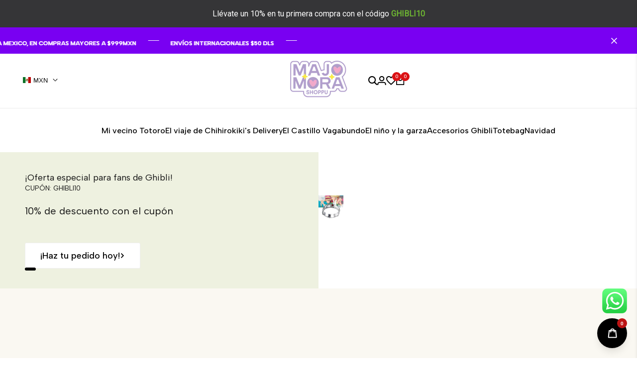

--- FILE ---
content_type: text/html; charset=utf-8
request_url: https://majomora.com/
body_size: 69432
content:
<!doctype html><html class="no-js hdt-pr-img__effect-zoom hdt-badge__shape-round dir--ltr hdt-minimal-products hdt-hidden-products-wishlist hdt-hidden-products-compare" lang="en" dir="ltr">
  <head><meta charset="utf-8">
    <meta http-equiv="X-UA-Compatible" content="IE=edge">
    <meta name="viewport" content="width=device-width,initial-scale=1">
    <meta name="theme-color" content="">
    <link rel="canonical" href="https://majomora.com/"><link rel="icon" type="image/png" href="//majomora.com/cdn/shop/files/Sin-titulo-1.png?crop=center&height=32&v=1649039270&width=32">
      <link rel="apple-touch-icon" href="//majomora.com/cdn/shop/files/Sin-titulo-1.png?crop=center&height=48&v=1649039270&width=48"><link rel="preconnect" href="https://fonts.shopifycdn.com" crossorigin><link rel="preconnect" href="https://fonts.googleapis.com">
<link rel="preconnect" href="https://fonts.gstatic.com" crossorigin="">
<link href="https://fonts.googleapis.com/css2?family=Albert+Sans:ital,wght@0,100..900;1,100..900&amp;display=swap" rel="stylesheet"><title>
      Majo Mora Shoppu
</title><meta name="description" content="Tienda Studio Ghibli en México. Encuentra productos de Mi vecino Totoro, El viaje de Chihiro, El castillo vagabundo y más...">
<!-- /snippets/social-meta-tags.liquid -->

<meta property="og:site_name" content="Majo Mora Shoppu">
<meta property="og:url" content="https://majomora.com/">
<meta property="og:title" content="Majo Mora Shoppu">
<meta property="og:type" content="website">
<meta property="og:description" content="Tienda Studio Ghibli en México. Encuentra productos de Mi vecino Totoro, El viaje de Chihiro, El castillo vagabundo y más..."><meta property="og:image" content="http://majomora.com/cdn/shop/files/mora_compartir.png?v=1659484688">
  <meta property="og:image:secure_url" content="https://majomora.com/cdn/shop/files/mora_compartir.png?v=1659484688">
  <meta property="og:image:width" content="1200">
  <meta property="og:image:height" content="628"><meta name="twitter:card" content="summary_large_image">
<meta name="twitter:title" content="Majo Mora Shoppu">
<meta name="twitter:description" content="Tienda Studio Ghibli en México. Encuentra productos de Mi vecino Totoro, El viaje de Chihiro, El castillo vagabundo y más...">
<script async crossorigin fetchpriority="high" src="/cdn/shopifycloud/importmap-polyfill/es-modules-shim.2.4.0.js"></script>
<script>
  window.themeHDN = {
    settings: {
      shopCurency: "MXN",
      currencyFormat: "\u003cspan class=money\u003e$ {{amount}} MXN\u003c\/span\u003e",
      moneyFormat: "\u003cspan class=money\u003e$ {{amount}}\u003c\/span\u003e",
      moneyWithCurrencyFormat: "\u003cspan class=money\u003e$ {{amount}} MXN\u003c\/span\u003e",
      pageType: `index`,
      actionAfterATC: `open_cart_drawer`,
      currencyCodeEnabled: true,
      autoCurrencies: false,
      currencyRound: false,
      revealInView: true
      , shopTimezone: "-0600"}
  };
  document.documentElement.className = document.documentElement.className.replace('no-js', 'js');</script>
<script>if (!(HTMLScriptElement.supports && HTMLScriptElement.supports('importmap'))) { const importMap = document.createElement('script'); importMap.async = true; importMap.src = "//majomora.com/cdn/shop/t/14/assets/importmap.min.js?v=111504132928535020251744654000"; document.head.appendChild(importMap); }</script>
<script type="importmap">
  {
    "imports": {
      "vendor": "//majomora.com/cdn/shop/t/14/assets/vendor.min.js?v=94278592681068290511744654000",
      "global": "//majomora.com/cdn/shop/t/14/assets/global.min.js?v=6125246728591346511744653999",
      "photoswipe": "//majomora.com/cdn/shop/t/14/assets/es-photoswipe.min.js?v=56831319481966336101744653999",
      "dayjs": "//majomora.com/cdn/shop/t/14/assets/day.min.js?v=105690777647603308301744653999"
    }
  }
</script>
<script type="module" src="//majomora.com/cdn/shop/t/14/assets/vendor.min.js?v=94278592681068290511744654000" fetchpriority="high"></script>
<style data-shopify>:root {
    --aspect-ratiocus1: 0.716;
    --scrollbar-w: 0px;
    /* Spacing */
    --spacing-0-2: 0.2rem; /* 2px */
    --spacing-0-4: 0.4rem; /* 4px */
    --spacing-0-6: 0.6rem; /* 6px */
    --spacing-0-8: 0.8rem; /* 8px */
    --spacing-1: 1rem; /* 10px */
    --spacing-1-2: 1.2rem; /* 12px */
    --spacing-1-4: 1.4rem; /* 14px */
    --spacing-1-6: 1.6rem; /* 16px */
    --spacing-1-8: 1.8rem; /* 18px */
    --spacing-2: 2rem; /* 20px */
    --spacing-2-2: 2.2rem; /* 22px */
    --spacing-2-4: 2.4rem; /* 24px */
    --spacing-2-6: 2.6rem; /* 26px */
    --spacing-2-8: 2.8rem; /* 28px */
    --spacing-3: 3rem; /* 30px */
    --spacing-3-2: 3.2rem; /* 32px */
    --spacing-3-4: 3.4rem; /* 34px */
    --spacing-3-6: 3.6rem; /* 36px */
    --spacing-3-8: 3.8rem; /* 38px */
    --spacing-4: 4rem; /* 40px */
    --spacing-4-2: 4.2rem; /* 42px */
    --spacing-4-4: 4.4rem; /* 44px */
    --spacing-4-8: 4.8rem; /* 48px */
    --spacing-5: 5rem; /* 50px */
    --spacing-5-6: 5.6rem; /* 56px */
    --spacing-6: 6rem; /* 60px */
    --spacing-6-4: 6.4rem; /* 64px */
    --spacing-7: 7rem; /* 70px */
    --spacing-7-2: 7.2rem; /* 72px */
    --spacing-8: 8rem; /* 80px */
    --spacing-9: 9rem; /* 90px */
    --spacing-10: 10rem; /* 100px */

    /* Colors */
    --color-base-background: 255 255 255;
    --color-base-text: 134 134 134;
    --color-focus: 213 58 61;
    --payment-terms-background-color: rgb(255 255 255);

    /* Product badge colors */
    --color-on-sale-badge-background: 252 87 50;
    --color-on-sale-badge-text: 255 255 255;
    --color-new-badge-background: 72 212 187;
    --color-new-badge-text: 255 255 255;
    --color-sold-out-badge-background: 242 242 242;
    --color-sold-out-badge-text: 0 0 0;
    --color-pre-order-badge-background: 85 166 83;
    --color-pre-order-badge-text: 255 255 255;
    --color-custom-badge-background: 131 183 53;
    --color-custom-badge-text: 255 255 255;

    /* Notices colors */
    --color-tooltip-background: 35 35 35;
    --color-tooltip-text: 255 255 255;
    --color-success-background: 232 240 233;
    --color-success-text: 66 132 69;
    --color-warning-background: 251 246 234;
    --color-warning-text: 224 178 82;
    --color-error-background: 253 224 228;
    --color-error-text: 235 0 27;--f_family_1: "Albert Sans",  sans-serif;--f_family_2: "Albert Sans",  sans-serif;--f_family_3: "Albert Sans",  serif;--f_family: var(--f_family_1);/* --bs-font-sans-serif: var(--f_family); */

    --font-body-family: var(--f_family);
    --font-body-weight: 400;
    --font-body-weight-bold: 700;

    --font-heading-family: var('Albert Sans', sans-serif);
    --font-heading-weight: 400;

    --font-body-line-height: 1.6;
    --font-body-spacing: 0.0em;
    --font-heading-scale: 1.0;
    --font-heading-line-height: 1.2;
    --font-heading-spacing: 0.0em;
    --button-line-height: 1.2;

    --h0-size: 7.4rem;
    --h1-size: 8.0rem;
    --h2-size: 5.4rem;
    --h3-size: 4.4rem;
    --h4-size: 2.2rem;
    --h5-size: 2.8rem;
    --h6-size: 1.8rem;

    --h0-size-mb: 2.8rem;
    --h1-size-mb: 2.8rem;
    --h2-size-mb: 2.5rem;
    --h3-size-mb: 2.2rem;
    --h4-size-mb: 2.2rem;
    --h5-size-mb: 2.0rem;
    --h6-size-mb: 1.6rem;

    /* Font sizes */
    --text-xs: 1.0rem;
    --text-sm: 1.2rem;
    --text-base: 1.4rem;
    --text-lg: 1.6rem;
    --text-xl: 1.8rem;
    --text-2xl: 2.0rem;
    --text-4xl: 2.2rem;
    --text-6xl: 2.4rem;
    --text-8xl: 2.6rem;
    --text-10xl: 2.8rem;
    --text-12xl: 3.0rem;
    /* Font Weight */
    --font-light: 300;
    --font-normal: 400;
    --font-medium: 500;
    --font-semibold: 600;
    --font-bold: 700;
    --font-extrabold: 800;
    --font-black: 900;
    --spacing-x: 15px;
    --spacing-y: 20px;

    --container-max-width: 144rem;
    --container-max-width-padding-lg: 154rem;
    --container-max-width-padding-md: 150rem;
    --container-width-margin: 0rem;
    --spacing-sections-desktop: 0px;
    --spacing-sections-mobile: 0px;

    /* Border Radius */
    --rounded-2xs: 0.0rem;
    --rounded-xs: 0.0rem;
    --rounded-sm: 0.0rem;
    --rounded: 0.0rem;
    --rounded-lg: 0.0rem;
    --rounded-full: 9999px;
    --rounded-button: 0.3rem;
    --rounded-input: 0.3rem;
    --rounded-product-card: 1.0rem;
    --rounded-product-media: 0.0rem;
    --rounded-collection-card: 0.0rem;
    --rounded-blog-card: 1.0rem;

    --padding-block-input: var(--spacing-0-6);
    --padding-inline-input: var(--spacing-1);
    --height-input: var(--spacing-4-2);
    --thickness-btn: 0.1rem;

    --cursor-zoom-in-icon: url(//majomora.com/cdn/shop/t/14/assets/cursor-zoom-in.svg?v=88807523373575012131744653999);
    --cursor-close-svg-url: url(//majomora.com/cdn/shop/t/14/assets/cursor-close.svg?v=47636334999695629861744653999);

    /* RTL support */
      --value-logical-flip: 1;
      --value-origin-start: left;
      --value-origin-end: right;}

  /* Color schemes */
  [color-scheme="scheme-1"] {
      --color-background: 255 255 255;
      --gradient-background: #ffffff;
      --color-background2: 242 242 242;

      --color-foreground: 0 0 0;
      --color-foreground2: 84 84 84;
      --color-accent: 219 18 21;
      --color-secondary: 191 191 191;
      --color-tertiary: 128 128 128;

      --color-button: 0 0 0;
      --color-button-text: 255 255 255;
      --color-button-border: 0 0 0;
      --color-secondary-button: 255 255 255;
      --color-secondary-button-text: 0 0 0;

      --hdt-btn-secondary-color: 76 76 76;
      --hdt-btn-secondary-bg: 191 191 191;

      --hdt-btn-tertiary-color: 51 51 51;
      --hdt-btn-tertiary-bg: 128 128 128;
      --color-secondary-brightness: 255 255 255;
      --color-link: 0 0 0;
      --color-accent: 219 18 21;
      --color-line-border: 235 235 235;
      --color-overlay: 0 0 0;
      --payment-terms-background-color: rgb(255 255 255);
      /* Product colors */
      --color-pr-price: 0 0 0;
      --color-pr-sale-price: 219 18 21;
      --color-pr-text: 0 0 0;
      --color-pr-rating: ;
      /* Input colors */
      --color-input-primary: 255 255 255;
      --color-input-secondary: 144 144 144;
    }
  [color-scheme="scheme-2"] {
      --color-background: 255 255 255;
      --gradient-background: #ffffff;
      --color-background2: 255 255 255;

      --color-foreground: 0 0 0;
      --color-foreground2: 84 84 84;
      --color-accent: 219 18 21;
      --color-secondary: 64 64 64;
      --color-tertiary: 128 128 128;

      --color-button: 255 255 255;
      --color-button-text: 0 0 0;
      --color-button-border: 235 235 235;
      --color-secondary-button: 255 255 255;
      --color-secondary-button-text: 0 0 0;

      --hdt-btn-secondary-color: 217 217 217;
      --hdt-btn-secondary-bg: 64 64 64;

      --hdt-btn-tertiary-color: 230 230 230;
      --hdt-btn-tertiary-bg: 128 128 128;
      --color-secondary-brightness: 255 255 255;
      --color-link: 0 0 0;
      --color-accent: 219 18 21;
      --color-line-border: 236 236 236;
      --color-overlay: 0 0 0;
      --payment-terms-background-color: rgb(255 255 255);
      /* Product colors */
      --color-pr-price: 0 0 0;
      --color-pr-sale-price: 219 18 21;
      --color-pr-text: 0 0 0;
      --color-pr-rating: ;
      /* Input colors */
      --color-input-primary: 255 255 255;
      --color-input-secondary: 0 0 0;
    }
  [color-scheme="scheme-3"] {
      --color-background: 255 255 255;
      --gradient-background: #ffffff;
      --color-background2: 255 255 255;

      --color-foreground: 0 0 0;
      --color-foreground2: 0 0 0;
      --color-accent: 219 18 21;
      --color-secondary: 64 64 64;
      --color-tertiary: 128 128 128;

      --color-button: 242 242 242;
      --color-button-text: 0 0 0;
      --color-button-border: 242 242 242;
      --color-secondary-button: 255 255 255;
      --color-secondary-button-text: 0 0 0;

      --hdt-btn-secondary-color: 217 217 217;
      --hdt-btn-secondary-bg: 64 64 64;

      --hdt-btn-tertiary-color: 230 230 230;
      --hdt-btn-tertiary-bg: 128 128 128;
      --color-secondary-brightness: 255 255 255;
      --color-link: 0 0 0;
      --color-accent: 219 18 21;
      --color-line-border: 238 238 238;
      --color-overlay: 0 0 0;
      --payment-terms-background-color: rgb(255 255 255);
      /* Product colors */
      --color-pr-price: 0 0 0;
      --color-pr-sale-price: 219 18 21;
      --color-pr-text: 0 0 0;
      --color-pr-rating: ;
      /* Input colors */
      --color-input-primary: 255 255 255;
      --color-input-secondary: 0 0 0;
    }
  [color-scheme="scheme-4"] {
      --color-background: 245 245 245;
      --gradient-background: #f5f5f5;
      --color-background2: 255 255 255;

      --color-foreground: 0 0 0;
      --color-foreground2: 84 84 84;
      --color-accent: 219 18 21;
      --color-secondary: 191 191 191;
      --color-tertiary: 128 128 128;

      --color-button: 0 0 0;
      --color-button-text: 255 255 255;
      --color-button-border: 0 0 0;
      --color-secondary-button: 245 245 245;
      --color-secondary-button-text: 0 0 0;

      --hdt-btn-secondary-color: 76 76 76;
      --hdt-btn-secondary-bg: 191 191 191;

      --hdt-btn-tertiary-color: 51 51 51;
      --hdt-btn-tertiary-bg: 128 128 128;
      --color-secondary-brightness: 255 255 255;
      --color-link: 0 0 0;
      --color-accent: 219 18 21;
      --color-line-border: 235 235 235;
      --color-overlay: 0 0 0;
      --payment-terms-background-color: rgb(245 245 245);
      /* Product colors */
      --color-pr-price: 0 0 0;
      --color-pr-sale-price: 219 18 21;
      --color-pr-text: 0 0 0;
      --color-pr-rating: ;
      /* Input colors */
      --color-input-primary: 255 255 255;
      --color-input-secondary: 144 144 144;
    }
  [color-scheme="scheme-5"] {
      --color-background: 251 247 240;
      --gradient-background: #fbf7f0;
      --color-background2: 251 247 240;

      --color-foreground: 0 0 0;
      --color-foreground2: 69 83 94;
      --color-accent: 219 18 21;
      --color-secondary: 191 191 191;
      --color-tertiary: 128 128 128;

      --color-button: 0 0 0;
      --color-button-text: 255 255 255;
      --color-button-border: 0 0 0;
      --color-secondary-button: 251 247 240;
      --color-secondary-button-text: 0 0 0;

      --hdt-btn-secondary-color: 76 76 76;
      --hdt-btn-secondary-bg: 191 191 191;

      --hdt-btn-tertiary-color: 51 51 51;
      --hdt-btn-tertiary-bg: 128 128 128;
      --color-secondary-brightness: 255 255 255;
      --color-link: 0 0 0;
      --color-accent: 219 18 21;
      --color-line-border: 0 0 0;
      --color-overlay: 0 0 0;
      --payment-terms-background-color: rgb(251 247 240);
      /* Product colors */
      --color-pr-price: 0 0 0;
      --color-pr-sale-price: 219 18 21;
      --color-pr-text: 0 0 0;
      --color-pr-rating: ;
      /* Input colors */
      --color-input-primary: 255 255 255;
      --color-input-secondary: 104 104 104;
    }
  [color-scheme="scheme-67a7ca9f-3333-4245-b79f-2e9849d7e615"] {
      --color-background: 0 0 0;
      --gradient-background: #000000;
      --color-background2: 68 68 68;

      --color-foreground: 255 255 255;
      --color-foreground2: 231 231 231;
      --color-accent: 219 18 21;
      --color-secondary: 64 64 64;
      --color-tertiary: 128 128 128;

      --color-button: 255 255 255;
      --color-button-text: 0 0 0;
      --color-button-border: 255 255 255;
      --color-secondary-button: 0 0 0;
      --color-secondary-button-text: 255 255 255;

      --hdt-btn-secondary-color: 217 217 217;
      --hdt-btn-secondary-bg: 64 64 64;

      --hdt-btn-tertiary-color: 230 230 230;
      --hdt-btn-tertiary-bg: 128 128 128;
      --color-secondary-brightness: 0 0 0;
      --color-link: 255 255 255;
      --color-accent: 219 18 21;
      --color-line-border: 68 68 68;
      --color-overlay: 0 0 0;
      --payment-terms-background-color: rgb(0 0 0);
      /* Product colors */
      --color-pr-price: 255 255 255;
      --color-pr-sale-price: 219 18 21;
      --color-pr-text: 255 255 255;
      --color-pr-rating: ;
      /* Input colors */
      --color-input-primary: 255 255 255;
      --color-input-secondary: 144 144 144;
    }
  [color-scheme="scheme-4f7d5921-8567-40ac-8211-ef87792674d6"] {
      --color-background: 252 255 178;
      --gradient-background: #fcffb2;
      --color-background2: 255 255 255;

      --color-foreground: 0 0 0;
      --color-foreground2: 84 84 84;
      --color-accent: 219 18 21;
      --color-secondary: 191 191 191;
      --color-tertiary: 128 128 128;

      --color-button: 0 0 0;
      --color-button-text: 255 255 255;
      --color-button-border: 0 0 0;
      --color-secondary-button: 252 255 178;
      --color-secondary-button-text: 0 0 0;

      --hdt-btn-secondary-color: 76 76 76;
      --hdt-btn-secondary-bg: 191 191 191;

      --hdt-btn-tertiary-color: 51 51 51;
      --hdt-btn-tertiary-bg: 128 128 128;
      --color-secondary-brightness: 255 255 255;
      --color-link: 0 0 0;
      --color-accent: 219 18 21;
      --color-line-border: 238 238 238;
      --color-overlay: 255 255 255;
      --payment-terms-background-color: rgb(252 255 178);
      /* Product colors */
      --color-pr-price: 0 0 0;
      --color-pr-sale-price: 219 18 21;
      --color-pr-text: 0 0 0;
      --color-pr-rating: ;
      /* Input colors */
      --color-input-primary: 255 255 255;
      --color-input-secondary: 144 144 144;
    }
  [color-scheme="scheme-4f7d5921-8567-40ac-8211-ef87792674d3"] {
      --color-background: 255 255 255;
      --gradient-background: #ffffff;
      --color-background2: 242 242 242;

      --color-foreground: 0 0 0;
      --color-foreground2: 255 255 255;
      --color-accent: 219 18 21;
      --color-secondary: 191 191 191;
      --color-tertiary: 128 128 128;

      --color-button: 219 18 21;
      --color-button-text: 255 255 255;
      --color-button-border: 219 18 21;
      --color-secondary-button: 255 255 255;
      --color-secondary-button-text: 0 0 0;

      --hdt-btn-secondary-color: 76 76 76;
      --hdt-btn-secondary-bg: 191 191 191;

      --hdt-btn-tertiary-color: 51 51 51;
      --hdt-btn-tertiary-bg: 128 128 128;
      --color-secondary-brightness: 255 255 255;
      --color-link: 0 0 0;
      --color-accent: 219 18 21;
      --color-line-border: 235 235 235;
      --color-overlay: 0 0 0;
      --payment-terms-background-color: rgb(255 255 255);
      /* Product colors */
      --color-pr-price: 0 0 0;
      --color-pr-sale-price: 219 18 21;
      --color-pr-text: 0 0 0;
      --color-pr-rating: ;
      /* Input colors */
      --color-input-primary: 255 255 255;
      --color-input-secondary: 144 144 144;
    }
  [color-scheme="scheme-0b3511d3-ef41-4e37-b0eb-42ef14af208b"] {
      --color-background: 238 241 224;
      --gradient-background: #eef1e0;
      --color-background2: 255 255 255;

      --color-foreground: 21 21 21;
      --color-foreground2: 21 21 21;
      --color-accent: 219 18 21;
      --color-secondary: 64 64 64;
      --color-tertiary: 128 128 128;

      --color-button: 255 255 255;
      --color-button-text: 0 0 0;
      --color-button-border: 239 239 239;
      --color-secondary-button: 238 241 224;
      --color-secondary-button-text: 0 0 0;

      --hdt-btn-secondary-color: 217 217 217;
      --hdt-btn-secondary-bg: 64 64 64;

      --hdt-btn-tertiary-color: 230 230 230;
      --hdt-btn-tertiary-bg: 128 128 128;
      --color-secondary-brightness: 255 255 255;
      --color-link: 0 0 0;
      --color-accent: 219 18 21;
      --color-line-border: 235 235 235;
      --color-overlay: 0 0 0;
      --payment-terms-background-color: rgb(238 241 224);
      /* Product colors */
      --color-pr-price: 0 0 0;
      --color-pr-sale-price: 219 18 21;
      --color-pr-text: 0 0 0;
      --color-pr-rating: ;
      /* Input colors */
      --color-input-primary: 255 255 255;
      --color-input-secondary: 144 144 144;
    }
  [color-scheme="scheme-672bceb9-5154-411c-8f06-538dd1640832"] {
      --color-background: 250 248 242;
      --gradient-background: #faf8f2;
      --color-background2: 255 255 255;

      --color-foreground: 0 0 0;
      --color-foreground2: 84 84 84;
      --color-accent: 219 18 21;
      --color-secondary: 64 64 64;
      --color-tertiary: 128 128 128;

      --color-button: 250 248 242;
      --color-button-text: 0 0 0;
      --color-button-border: 255 255 255;
      --color-secondary-button: 250 248 242;
      --color-secondary-button-text: 0 0 0;

      --hdt-btn-secondary-color: 217 217 217;
      --hdt-btn-secondary-bg: 64 64 64;

      --hdt-btn-tertiary-color: 230 230 230;
      --hdt-btn-tertiary-bg: 128 128 128;
      --color-secondary-brightness: 255 255 255;
      --color-link: 0 0 0;
      --color-accent: 219 18 21;
      --color-line-border: 235 235 235;
      --color-overlay: 0 0 0;
      --payment-terms-background-color: rgb(250 248 242);
      /* Product colors */
      --color-pr-price: 0 0 0;
      --color-pr-sale-price: 219 18 21;
      --color-pr-text: 0 0 0;
      --color-pr-rating: ;
      /* Input colors */
      --color-input-primary: 255 255 255;
      --color-input-secondary: 144 144 144;
    }
  [color-scheme="scheme-c90f4fad-d699-4c78-a140-c2f33734b049"] {
      --color-background: 121 0 242;
      --gradient-background: #7900f2;
      --color-background2: 255 255 255;

      --color-foreground: 255 255 255;
      --color-foreground2: 84 84 84;
      --color-accent: 219 18 21;
      --color-secondary: 64 64 64;
      --color-tertiary: 128 128 128;

      --color-button: 255 255 255;
      --color-button-text: 0 0 0;
      --color-button-border: 255 255 255;
      --color-secondary-button: 121 0 242;
      --color-secondary-button-text: 255 255 255;

      --hdt-btn-secondary-color: 217 217 217;
      --hdt-btn-secondary-bg: 64 64 64;

      --hdt-btn-tertiary-color: 230 230 230;
      --hdt-btn-tertiary-bg: 128 128 128;
      --color-secondary-brightness: 0 0 0;
      --color-link: 255 255 255;
      --color-accent: 219 18 21;
      --color-line-border: 235 235 235;
      --color-overlay: 0 0 0;
      --payment-terms-background-color: rgb(121 0 242);
      /* Product colors */
      --color-pr-price: 0 0 0;
      --color-pr-sale-price: 219 18 21;
      --color-pr-text: 0 0 0;
      --color-pr-rating: ;
      /* Input colors */
      --color-input-primary: 255 255 255;
      --color-input-secondary: 144 144 144;
    }
  [color-scheme="scheme-fbb045a6-1d57-4508-acd4-f7710c599b22"] {
      --color-background: 255 255 255;
      --gradient-background: #ffffff;
      --color-background2: 255 255 255;

      --color-foreground: 0 0 0;
      --color-foreground2: 84 84 84;
      --color-accent: 219 18 21;
      --color-secondary: 191 191 191;
      --color-tertiary: 128 128 128;

      --color-button: 0 0 0;
      --color-button-text: 255 255 255;
      --color-button-border: 0 0 0;
      --color-secondary-button: 255 255 255;
      --color-secondary-button-text: 0 0 0;

      --hdt-btn-secondary-color: 76 76 76;
      --hdt-btn-secondary-bg: 191 191 191;

      --hdt-btn-tertiary-color: 51 51 51;
      --hdt-btn-tertiary-bg: 128 128 128;
      --color-secondary-brightness: 255 255 255;
      --color-link: 0 0 0;
      --color-accent: 219 18 21;
      --color-line-border: 255 255 255;
      --color-overlay: 0 0 0;
      --payment-terms-background-color: rgb(255 255 255);
      /* Product colors */
      --color-pr-price: 0 0 0;
      --color-pr-sale-price: 219 18 21;
      --color-pr-text: 0 0 0;
      --color-pr-rating: ;
      /* Input colors */
      --color-input-primary: 255 255 255;
      --color-input-secondary: 144 144 144;
    }
  [color-scheme="scheme-e4b2e510-ef8d-4225-8b7f-dfa57d9b0c9c"] {
      --color-background: 255 255 255;
      --gradient-background: #ffffff;
      --color-background2: 242 242 242;

      --color-foreground: 0 0 0;
      --color-foreground2: 84 84 84;
      --color-accent: 219 18 21;
      --color-secondary: 64 64 64;
      --color-tertiary: 128 128 128;

      --color-button: 255 255 255;
      --color-button-text: 0 0 0;
      --color-button-border: 255 255 255;
      --color-secondary-button: 255 255 255;
      --color-secondary-button-text: 0 0 0;

      --hdt-btn-secondary-color: 217 217 217;
      --hdt-btn-secondary-bg: 64 64 64;

      --hdt-btn-tertiary-color: 230 230 230;
      --hdt-btn-tertiary-bg: 128 128 128;
      --color-secondary-brightness: 255 255 255;
      --color-link: 0 0 0;
      --color-accent: 219 18 21;
      --color-line-border: 235 235 235;
      --color-overlay: 0 0 0;
      --payment-terms-background-color: rgb(255 255 255);
      /* Product colors */
      --color-pr-price: 0 0 0;
      --color-pr-sale-price: 219 18 21;
      --color-pr-text: 0 0 0;
      --color-pr-rating: ;
      /* Input colors */
      --color-input-primary: 255 255 255;
      --color-input-secondary: 144 144 144;
    }
  

  @media screen and (min-width: 768px) {
    :root {
    /* Font sizes */
    --text-xs: 1.0rem;
    --text-sm: 1.2rem;
    --text-base: 1.4rem;
    --text-lg: 1.6rem;
    --text-xl: 1.8rem;
    --text-2xl: 2.0rem;
    --text-4xl: 2.2rem;
    --text-6xl: 2.4rem;
    --text-8xl: 2.6rem;
    --text-10xl: 2.8rem;
    --text-12xl: 3.0rem;
    --spacing-x: 30px;
    --spacing-y: 40px;
    }
  }
  .hdt-btn--size-custom-1 {
    --padding-button: 5px 16px; --height-button: 50px; --font-size-button: 14px;--min-width-btn: 100px; --min-width-btn-dt: 150px;
  }
</style>

<link href="//majomora.com/cdn/shop/t/14/assets/base.css?v=92743776827811677671769099265" rel="stylesheet" type="text/css" media="all" />

<link href="//majomora.com/cdn/shop/t/14/assets/theme.css?v=176933735538719525381744654000" rel="stylesheet" type="text/css" media="all" /><link href="//majomora.com/cdn/shop/t/14/assets/hdt-product-card.scss.css?v=8565272114855723781744654000" rel="stylesheet" type="text/css" media="all" /><script>window.performance && window.performance.mark && window.performance.mark('shopify.content_for_header.start');</script><meta name="facebook-domain-verification" content="2jlngiivmad2dhixz80iemu15zbwps">
<meta name="facebook-domain-verification" content="p3egrc0putapgfr1oresegu0tx4avo">
<meta name="facebook-domain-verification" content="j7nhchtjp3g7f87q4ueh5qmrwh1vpn">
<meta name="facebook-domain-verification" content="zulfw9bcb70xfk2j6m60qokfeh3kuy">
<meta name="facebook-domain-verification" content="p7wujbvf72ko3vggfhiy9fxm0x99kn">
<meta name="facebook-domain-verification" content="0kj8og2pxbmbk3j7tav1gnamdgohov">
<meta name="google-site-verification" content="1kR0kD4NdcC0usj5a8QRvx3LvYLJENJQr_UQAwmEZBo">
<meta id="shopify-digital-wallet" name="shopify-digital-wallet" content="/31225643147/digital_wallets/dialog">
<meta name="shopify-checkout-api-token" content="7203d10c7617132d4153b61da6627cdc">
<meta id="in-context-paypal-metadata" data-shop-id="31225643147" data-venmo-supported="false" data-environment="production" data-locale="en_US" data-paypal-v4="true" data-currency="MXN">
<script async="async" src="/checkouts/internal/preloads.js?locale=en-MX"></script>
<script id="shopify-features" type="application/json">{"accessToken":"7203d10c7617132d4153b61da6627cdc","betas":["rich-media-storefront-analytics"],"domain":"majomora.com","predictiveSearch":true,"shopId":31225643147,"locale":"en"}</script>
<script>var Shopify = Shopify || {};
Shopify.shop = "morasropayaccesorios.myshopify.com";
Shopify.locale = "en";
Shopify.currency = {"active":"MXN","rate":"1.0"};
Shopify.country = "MX";
Shopify.theme = {"name":"ecomus-v2-0-0-official","id":173975306399,"schema_name":"Ecomus","schema_version":"2.0.0","theme_store_id":null,"role":"main"};
Shopify.theme.handle = "null";
Shopify.theme.style = {"id":null,"handle":null};
Shopify.cdnHost = "majomora.com/cdn";
Shopify.routes = Shopify.routes || {};
Shopify.routes.root = "/";</script>
<script type="module">!function(o){(o.Shopify=o.Shopify||{}).modules=!0}(window);</script>
<script>!function(o){function n(){var o=[];function n(){o.push(Array.prototype.slice.apply(arguments))}return n.q=o,n}var t=o.Shopify=o.Shopify||{};t.loadFeatures=n(),t.autoloadFeatures=n()}(window);</script>
<script id="shop-js-analytics" type="application/json">{"pageType":"index"}</script>
<script defer="defer" async type="module" src="//majomora.com/cdn/shopifycloud/shop-js/modules/v2/client.init-shop-cart-sync_BT-GjEfc.en.esm.js"></script>
<script defer="defer" async type="module" src="//majomora.com/cdn/shopifycloud/shop-js/modules/v2/chunk.common_D58fp_Oc.esm.js"></script>
<script defer="defer" async type="module" src="//majomora.com/cdn/shopifycloud/shop-js/modules/v2/chunk.modal_xMitdFEc.esm.js"></script>
<script type="module">
  await import("//majomora.com/cdn/shopifycloud/shop-js/modules/v2/client.init-shop-cart-sync_BT-GjEfc.en.esm.js");
await import("//majomora.com/cdn/shopifycloud/shop-js/modules/v2/chunk.common_D58fp_Oc.esm.js");
await import("//majomora.com/cdn/shopifycloud/shop-js/modules/v2/chunk.modal_xMitdFEc.esm.js");

  window.Shopify.SignInWithShop?.initShopCartSync?.({"fedCMEnabled":true,"windoidEnabled":true});

</script>
<script>(function() {
  var isLoaded = false;
  function asyncLoad() {
    if (isLoaded) return;
    isLoaded = true;
    var urls = ["https:\/\/toastibar-cdn.makeprosimp.com\/v1\/published\/25886\/70f950b4058e407ca9e0a6282f6f0776\/523\/app.js?v=1\u0026shop=morasropayaccesorios.myshopify.com","https:\/\/static.klaviyo.com\/onsite\/js\/klaviyo.js?company_id=XsXx7H\u0026shop=morasropayaccesorios.myshopify.com","https:\/\/static.klaviyo.com\/onsite\/js\/klaviyo.js?company_id=XsXx7H\u0026shop=morasropayaccesorios.myshopify.com","https:\/\/instafeed.nfcube.com\/cdn\/aad8cf2ec8acf6e785170277f5b4c4e8.js?shop=morasropayaccesorios.myshopify.com","https:\/\/assets.dailydeals.ai\/js\/deal-brain.js?shop=morasropayaccesorios.myshopify.com","https:\/\/assets.dailydeals.ai\/js\/deal-brain.js?shop=morasropayaccesorios.myshopify.com","https:\/\/upsell-app.logbase.io\/lb-upsell.js?shop=morasropayaccesorios.myshopify.com","https:\/\/static.2-b.io\/se\/2022\/09\/loader.61f6e8.js?shop=morasropayaccesorios.myshopify.com","https:\/\/cdn.hextom.com\/js\/eventpromotionbar.js?shop=morasropayaccesorios.myshopify.com","https:\/\/boostsales.apps.avada.io\/scripttag\/avada-tracking.min.js?shop=morasropayaccesorios.myshopify.com"];
    for (var i = 0; i < urls.length; i++) {
      var s = document.createElement('script');
      s.type = 'text/javascript';
      s.async = true;
      s.src = urls[i];
      var x = document.getElementsByTagName('script')[0];
      x.parentNode.insertBefore(s, x);
    }
  };
  if(window.attachEvent) {
    window.attachEvent('onload', asyncLoad);
  } else {
    window.addEventListener('load', asyncLoad, false);
  }
})();</script>
<script id="__st">var __st={"a":31225643147,"offset":-21600,"reqid":"f3724bf4-1a4a-4c01-adde-95093f297af5-1769524676","pageurl":"majomora.com\/","u":"3151d006692b","p":"home"};</script>
<script>window.ShopifyPaypalV4VisibilityTracking = true;</script>
<script id="captcha-bootstrap">!function(){'use strict';const t='contact',e='account',n='new_comment',o=[[t,t],['blogs',n],['comments',n],[t,'customer']],c=[[e,'customer_login'],[e,'guest_login'],[e,'recover_customer_password'],[e,'create_customer']],r=t=>t.map((([t,e])=>`form[action*='/${t}']:not([data-nocaptcha='true']) input[name='form_type'][value='${e}']`)).join(','),a=t=>()=>t?[...document.querySelectorAll(t)].map((t=>t.form)):[];function s(){const t=[...o],e=r(t);return a(e)}const i='password',u='form_key',d=['recaptcha-v3-token','g-recaptcha-response','h-captcha-response',i],f=()=>{try{return window.sessionStorage}catch{return}},m='__shopify_v',_=t=>t.elements[u];function p(t,e,n=!1){try{const o=window.sessionStorage,c=JSON.parse(o.getItem(e)),{data:r}=function(t){const{data:e,action:n}=t;return t[m]||n?{data:e,action:n}:{data:t,action:n}}(c);for(const[e,n]of Object.entries(r))t.elements[e]&&(t.elements[e].value=n);n&&o.removeItem(e)}catch(o){console.error('form repopulation failed',{error:o})}}const l='form_type',E='cptcha';function T(t){t.dataset[E]=!0}const w=window,h=w.document,L='Shopify',v='ce_forms',y='captcha';let A=!1;((t,e)=>{const n=(g='f06e6c50-85a8-45c8-87d0-21a2b65856fe',I='https://cdn.shopify.com/shopifycloud/storefront-forms-hcaptcha/ce_storefront_forms_captcha_hcaptcha.v1.5.2.iife.js',D={infoText:'Protected by hCaptcha',privacyText:'Privacy',termsText:'Terms'},(t,e,n)=>{const o=w[L][v],c=o.bindForm;if(c)return c(t,g,e,D).then(n);var r;o.q.push([[t,g,e,D],n]),r=I,A||(h.body.append(Object.assign(h.createElement('script'),{id:'captcha-provider',async:!0,src:r})),A=!0)});var g,I,D;w[L]=w[L]||{},w[L][v]=w[L][v]||{},w[L][v].q=[],w[L][y]=w[L][y]||{},w[L][y].protect=function(t,e){n(t,void 0,e),T(t)},Object.freeze(w[L][y]),function(t,e,n,w,h,L){const[v,y,A,g]=function(t,e,n){const i=e?o:[],u=t?c:[],d=[...i,...u],f=r(d),m=r(i),_=r(d.filter((([t,e])=>n.includes(e))));return[a(f),a(m),a(_),s()]}(w,h,L),I=t=>{const e=t.target;return e instanceof HTMLFormElement?e:e&&e.form},D=t=>v().includes(t);t.addEventListener('submit',(t=>{const e=I(t);if(!e)return;const n=D(e)&&!e.dataset.hcaptchaBound&&!e.dataset.recaptchaBound,o=_(e),c=g().includes(e)&&(!o||!o.value);(n||c)&&t.preventDefault(),c&&!n&&(function(t){try{if(!f())return;!function(t){const e=f();if(!e)return;const n=_(t);if(!n)return;const o=n.value;o&&e.removeItem(o)}(t);const e=Array.from(Array(32),(()=>Math.random().toString(36)[2])).join('');!function(t,e){_(t)||t.append(Object.assign(document.createElement('input'),{type:'hidden',name:u})),t.elements[u].value=e}(t,e),function(t,e){const n=f();if(!n)return;const o=[...t.querySelectorAll(`input[type='${i}']`)].map((({name:t})=>t)),c=[...d,...o],r={};for(const[a,s]of new FormData(t).entries())c.includes(a)||(r[a]=s);n.setItem(e,JSON.stringify({[m]:1,action:t.action,data:r}))}(t,e)}catch(e){console.error('failed to persist form',e)}}(e),e.submit())}));const S=(t,e)=>{t&&!t.dataset[E]&&(n(t,e.some((e=>e===t))),T(t))};for(const o of['focusin','change'])t.addEventListener(o,(t=>{const e=I(t);D(e)&&S(e,y())}));const B=e.get('form_key'),M=e.get(l),P=B&&M;t.addEventListener('DOMContentLoaded',(()=>{const t=y();if(P)for(const e of t)e.elements[l].value===M&&p(e,B);[...new Set([...A(),...v().filter((t=>'true'===t.dataset.shopifyCaptcha))])].forEach((e=>S(e,t)))}))}(h,new URLSearchParams(w.location.search),n,t,e,['guest_login'])})(!0,!0)}();</script>
<script integrity="sha256-4kQ18oKyAcykRKYeNunJcIwy7WH5gtpwJnB7kiuLZ1E=" data-source-attribution="shopify.loadfeatures" defer="defer" src="//majomora.com/cdn/shopifycloud/storefront/assets/storefront/load_feature-a0a9edcb.js" crossorigin="anonymous"></script>
<script data-source-attribution="shopify.dynamic_checkout.dynamic.init">var Shopify=Shopify||{};Shopify.PaymentButton=Shopify.PaymentButton||{isStorefrontPortableWallets:!0,init:function(){window.Shopify.PaymentButton.init=function(){};var t=document.createElement("script");t.src="https://majomora.com/cdn/shopifycloud/portable-wallets/latest/portable-wallets.en.js",t.type="module",document.head.appendChild(t)}};
</script>
<script data-source-attribution="shopify.dynamic_checkout.buyer_consent">
  function portableWalletsHideBuyerConsent(e){var t=document.getElementById("shopify-buyer-consent"),n=document.getElementById("shopify-subscription-policy-button");t&&n&&(t.classList.add("hidden"),t.setAttribute("aria-hidden","true"),n.removeEventListener("click",e))}function portableWalletsShowBuyerConsent(e){var t=document.getElementById("shopify-buyer-consent"),n=document.getElementById("shopify-subscription-policy-button");t&&n&&(t.classList.remove("hidden"),t.removeAttribute("aria-hidden"),n.addEventListener("click",e))}window.Shopify?.PaymentButton&&(window.Shopify.PaymentButton.hideBuyerConsent=portableWalletsHideBuyerConsent,window.Shopify.PaymentButton.showBuyerConsent=portableWalletsShowBuyerConsent);
</script>
<script data-source-attribution="shopify.dynamic_checkout.cart.bootstrap">document.addEventListener("DOMContentLoaded",(function(){function t(){return document.querySelector("shopify-accelerated-checkout-cart, shopify-accelerated-checkout")}if(t())Shopify.PaymentButton.init();else{new MutationObserver((function(e,n){t()&&(Shopify.PaymentButton.init(),n.disconnect())})).observe(document.body,{childList:!0,subtree:!0})}}));
</script>
<script id='scb4127' type='text/javascript' async='' src='https://majomora.com/cdn/shopifycloud/privacy-banner/storefront-banner.js'></script><link id="shopify-accelerated-checkout-styles" rel="stylesheet" media="screen" href="https://majomora.com/cdn/shopifycloud/portable-wallets/latest/accelerated-checkout-backwards-compat.css" crossorigin="anonymous">
<style id="shopify-accelerated-checkout-cart">
        #shopify-buyer-consent {
  margin-top: 1em;
  display: inline-block;
  width: 100%;
}

#shopify-buyer-consent.hidden {
  display: none;
}

#shopify-subscription-policy-button {
  background: none;
  border: none;
  padding: 0;
  text-decoration: underline;
  font-size: inherit;
  cursor: pointer;
}

#shopify-subscription-policy-button::before {
  box-shadow: none;
}

      </style>

<script>window.performance && window.performance.mark && window.performance.mark('shopify.content_for_header.end');</script>
<!-- BEGIN app block: shopify://apps/ecomrise-upsell-bundle/blocks/sale-notifications-app-embed/acb8bab5-decc-4989-8fb5-41075963cdef --><script>
  window.EComRise = window.EComRise || {};

  (function() {
     this.data = this.data || {};}.bind(window.EComRise)())
</script><er-sales-notification
  data-limit=""
  data-type="index"
  data-handle=""
  data-copyright="false"
  class="ecomrise-sales-notification"
>
</er-sales-notification>
<script type="application/json" id="ecomrise-recent-orders-data">
  [
  ]
</script>
<script>
  (function () {
    let products = [];window.EComRise.data.sale_notifications = window.EComRise.data.sale_notifications || {}
    window.EComRise.data.sale_notifications.products = products;
  })();
</script>
<style>
  .ecomrise-sales-notification button,
  .ecomrise-sales-notification input[type="submit"],
  .ecomrise-sales-notification input[type="reset"] {
    border: none;
    padding: 0;
    font: inherit;
    cursor: pointer;
    outline: inherit;
  }
  .ecomrise-sales-notification {
    position: fixed;
    min-width: 360px;
    max-width: 360px;
    min-height: 90px;
    border-radius: var(--box_radius);
    background: var(--box_bg);
    display: -webkit-box;
    display: -ms-flexbox;
    display: flex;
    -webkit-box-shadow: rgba(17, 17, 26, 0.1) 0px 4px 16px, rgba(17, 17, 26, 0.05) 0px 8px 32px;
    box-shadow: rgba(17, 17, 26, 0.1) 0px 4px 16px, rgba(17, 17, 26, 0.05) 0px 8px 32px;
    visibility: hidden;
    opacity: 0;
    -webkit-transition: 1s all ease;
    -o-transition: 1s all ease;
    transition: 1s all ease;
    z-index: 99;
    bottom: var(--offset_y);
    color: var(--color_primary);
    border-color: var(--box_border_color);
    border-width: var(--box_border_width);
    border-style: solid;
  }
  .er_box_bg::after {
    content: "";
    position: absolute;
    inset: 0;
    z-index: -1;
    background: var(--box_bg_img);
    background-repeat: no-repeat;
    background-size: var(--box_bg_size);
    opacity: var(--box_bg_op);
  }
  .er_box_bg_gradient {
    background: linear-gradient(100deg, var(--box_bg_gradient1) 28%, var(--box_bg_gradient2) 100%) !important
  }
  .ecomrise-sales-notification__box {
    width: 100%;
    padding: 10px;
    position: relative;
    border-radius: var(--box_radius);
    display: flex;
    align-items: flex-start;
    flex-direction: column;
  }
  .ecomrise-sales-notification__offset--none {
    -webkit-transform: scale(.9);
    -ms-transform: scale(.9);
    transform: scale(.9);
  }
  .ecomrise-sales-notification__offset--bottom_up {
    -webkit-transform: translate(0, 100%);
    -ms-transform: translate(0, 100%);
    transform: translate(0, 100%);
  }
  .ecomrise-sales-notification__pos-bottom_left.ecomrise-sales-notification__offset--slide_in {
    -webkit-transform: translate(-100%, 0);
    -ms-transform: translate(-100%, 0);
    transform: translate(-100%, 0);
  }
  .ecomrise-sales-notification__pos-bottom_right.ecomrise-sales-notification__offset--slide_in {
    -webkit-transform: translate(100%, 0);
    -ms-transform: translate(100%, 0);
    transform: translate(100%, 0);
  }
  .ecomrise-sales-notification__animation-none {
    visibility: visible;
    opacity: 1;
    -webkit-transform: scale(1);
    -ms-transform: scale(1);
    transform: scale(1);
  }
  .ecomrise-sales-notification.ecomrise-sales-notification__animation-bottom_up,
  .ecomrise-sales-notification.ecomrise-sales-notification__animation-slide_in {
    visibility: visible;
    opacity: 1;
    -webkit-transform: translate(0, 0);
    -ms-transform: translate(0, 0);
    transform: translate(0, 0);
  }
  .ecomrise-sales-notification__container {
    display: -webkit-box;
    display: -ms-flexbox;
    display: flex;
    -webkit-box-align: flex-start;
    -ms-flex-align: flex-start;
    align-items: flex-start;
    width: 100%;
    overflow: hidden;
  }
  .ecomrise-sales-notification__pos-bottom_right {
    right: var(--offset_x);
  }
  .ecomrise-sales-notification__pos-bottom_left {
    left: var(--offset_x);
  }
  .ecomrise-sales-notification__thumb {
    margin-right: 10px;
    height: 80px;
    width: 80px;
    min-width: 80px;
    overflow: hidden;
    padding: 5px;
    border-radius: var(--img_radius);
    background-color: var(--img_bg);
  }
  .ecomrise-sales-notification__thumb-link {
    display: flex;
  height: 100%;
  align-items: center;
  overflow: hidden
  }
  .ecomrise-sales-notification__thumb-link img {
    width: 100%;
  height: 100%;
  -o-object-fit: contain;
  object-fit: contain;
  }
  .ecomrise-sales-notification__info--full {
    display: -webkit-box;
    display: -ms-flexbox;
    display: flex;
    -webkit-box-orient: vertical;
    -webkit-box-direction: normal;
    -ms-flex-direction: column;
    flex-direction: column;
    line-height: 1.55;
    width: 100%;
    opacity: 0;
    visibility: hidden;
    -webkit-transform: translateX(50%);
    -ms-transform: translateX(50%);
    transform: translateX(50%);
    font-size: 12px;
  }
  .ecomrise-sales-notification--active .ecomrise-sales-notification__info--full {
    opacity: 1;
    visibility: visible;
    -webkit-transform: translateX(0);
    -ms-transform: translateX(0);
    transform: translateX(0);
    -webkit-transition: .5s all ease;
    -o-transition: .5s all ease;
    transition: .5s all ease;
    -webkit-transition-delay: 0.08s;
    -o-transition-delay: 0.08s;
    transition-delay: 0.08s;
  }
  .ecomrise-sales-notification__username {
    width: 100%;
    font-size: var(--name_font_size)
  }
  .ecomrise-sales-notification__username span {
    color: var(--name_color)
  }
  .ecomrise-sales-notification__productname {
    font-size: var(--pr_title_font_size);
    text-decoration: none;
    -webkit-transition: .35s color ease;
    -o-transition: .35s color ease;
    transition: .35s color ease;
    text-transform: uppercase;
    color: var(--pr_title_color);
    font-weight: 500;
    display: -webkit-box;
    max-width: 215px;
    -webkit-line-clamp: 2;
    -webkit-box-orient: vertical;
    overflow: hidden;
  }
  .ecomrise-sales-notification__created-at-human {
      color: var(--time_color);
      font-size: var(--time_font_size);
  }
  .ecomrise-sales-notification__status {
    display: -webkit-box;
    display: -ms-flexbox;
    display: flex;
    -webkit-box-align: center;
    -ms-flex-align: center;
    align-items: center;
  }
  .ecomrise-sales-notification__status>*+* {
    margin-left: 10px;
  }
  .ecomrise-sales-notification__verified {
    display: -webkit-box;
    display: -ms-flexbox;
    display: flex;
    -webkit-box-align: center;
    -ms-flex-align: center;
    align-items: center;
  }
  .ecomrise-sales-notification__verified svg {
    color: #428445;
    width: 13px;
    margin: 0 5px 0 10px;
  }
  .ecomrise-sales-notification__verified.ecomrise-sales-notification__verified--false {
    display: none;
  }
  .ecomrise-sales-notification__progress {
    position: absolute;
    left: 0;
    width: 100%;
    bottom: 0;
    height: 2px;
    -webkit-animation-fill-mode: forwards;
    animation-fill-mode: forwards;
    background: var(--progress_color);
  }
  .ecomrise-sales-notification__progress.ecomrise-sales-notification__progress--false {
    background: transparent;
  }
  .ecomrise-sales-notification__tools {
    position: absolute;
    top: 2px;
    right: 2px;
  }
  .ecomrise-sales-notification__close {
    position: relative;
    height: 20px;
    display: -webkit-box;
    display: -ms-flexbox;
    display: flex;
    padding: 5px !important;
    min-height: unset;
    color:var(--close_color);
    justify-content: center;
    align-items: center;
  }
  .ecomrise-sales-notification__close svg {
    width: 10px;
    stroke-width: 2px;
    color: inherit;
    -webkit-transition: .3s all ease;
    -o-transition: .3s all ease;
    transition: .3s all ease;
  }
  .ecomrise-sales-notification__close::after {
    content: attr(data-tooltip);
    position: absolute;
    top: -35px;
    right: 0;
    line-height: 1.4;
    padding: 4px 10px;
    font-size: 14px;
    background-color: #424242;
    color: white;
  }
  .ecomrise-sales-notification__close::before {
    content: '';
    position: absolute;
    top: -7.5px;
    left: 50%;
    border: 6px solid transparent;
    border-top-color: #424242;
    -webkit-transform: translateX(-50%);
    -ms-transform: translateX(-50%);
    transform: translateX(-50%);
  }
  .ecomrise-sales-notification__close::after,
  .ecomrise-sales-notification__close::before {
    opacity: 0;
    visibility: hidden;
    -webkit-transition: .3s all ease;
    -o-transition: .3s all ease;
    transition: .3s all ease;
  }
  .ecomrise-sales-notification__close:hover {
    background: none;
  }
  .ecomrise-sales-notification__close:hover::after,
  .ecomrise-sales-notification__close:hover::before {
    opacity: 1;
    visibility: visible;
  }
  .ecomrise-sales-notification__close:hover svg {
    color: ;
  }
  .ecomrise-sales-notification__close.ecomrise-sales-notification__close--false {
    display: none;
  }
  @media only screen and (max-width: 767px) {
    .ecomrise-sales-notification {
      width: 100%;
      bottom: var(--offset_y_mobile, 30px);
      max-width: 320px;
      min-width: unset;
    }
    .ecomrise-sales-notification__pos-bottom_right {
      right: 10px;
    }
    .ecomrise-sales-notification__pos-bottom_left {
      left: 10px;
    }
    .er-sales-noti__disable-mobile-true {
      display: none !important;
    }
  }
  .ecomrise-sales-notification__thumb-link svg {
      width: 100%;
      height: 100%;
      fill: #ccc;
  }
  .ecomrise-sales-notification .er-coppyright svg {
    width: 11px;
    fill: currentColor;
  }
  .ecomrise-sales-notification .er-coppyright {
    color: #8f8f8f;
    font-size: 11px;
    display: inline-flex;
    justify-content: start;
    margin-top: 2px;
    width: 100%;
    transition: all .3s;
    position: absolute;
    left: 0;
    bottom: -25px;
    gap: 3px;
    align-items: center;
  }
  .er-coppyright a {
    text-decoration: none;
    font-size: 12px;
    color: #0ec1ae;
  }
  .er-coppyright:hover {
    color: #0ec1ae;
  }
  .er-box-radius .er-coppyright {
    padding-left: 10px
  }
  @media only screen and (max-width: 340px) {
    .ecomrise-sales-notification {
      width: unset;
      right: 5px;
      left: 5px;
    }
  }
  /*"available_if": "",*/
</style>


<!-- END app block --><!-- BEGIN app block: shopify://apps/ecomrise-upsell-bundle/blocks/app-embed/acb8bab5-decc-4989-8fb5-41075963cdef --><meta id="er-bundle-script" content="https://cdn.shopify.com/extensions/019be8ec-afde-7e9d-8458-7bb382b8d1d5/ecomrise-upsell-bundle-181/assets/product_bundles.js">
<meta id="er-bundle-css" content="https://cdn.shopify.com/extensions/019be8ec-afde-7e9d-8458-7bb382b8d1d5/ecomrise-upsell-bundle-181/assets/product_bundles.css">
<meta id="er-cart-upsell-script" content="https://cdn.shopify.com/extensions/019be8ec-afde-7e9d-8458-7bb382b8d1d5/ecomrise-upsell-bundle-181/assets/cart_upsell.js">
<meta id="er-cart-upsell-css" content="https://cdn.shopify.com/extensions/019be8ec-afde-7e9d-8458-7bb382b8d1d5/ecomrise-upsell-bundle-181/assets/cart_upsell.css">

<script>
	window.EComRise = window.EComRise || {};

	(function() {
		this.enableEmbed = true;
		this.installed_apps = {
			'volume_discounts' :false,
			'product_bundles' :true,
			'cart_upsell' : true,
			'buyx_gety' :true,
			'shoppable_video' :false,
		}
		this.shop = this.shop || {};
		this.shop.analytics =false;
		this.shop.permissions ={};
		this.shop.plan = 1;
		this.settings = this.settings || {};
		this.settings.baseUrl = '/';
		this.data = {};this.data.product_bundle = {
				data : [{"id":"67fda8ad932e1e88d60cd2c2","status":"active","title":"Bundle title","active_date":"2025-04-15T00:28:09.175000Z","products":[{"available":true,"id":10659083354271,"quantity":1,"handle":"caja-musical-el-castillo-vagabundo","image":"https://cdn.shopify.com/s/files/1/0312/2564/3147/files/cajamusicalelcastillovagabundo.png?v=1738965924&width=200","title":"Caja musical El castillo vagabundo","variants":[{"available":true,"id":"gid://shopify/ProductVariant/57147349041311","title":"Default Title","price":245,"compareAtPrice":0}]},{"available":true,"id":9109089157279,"quantity":1,"handle":"pin-chihiro","image":"https://cdn.shopify.com/s/files/1/0312/2564/3147/files/pinchihiro.png?v=1701134285&width=200","title":"Pin Chihiro","variants":[{"available":true,"id":"gid://shopify/ProductVariant/44696638292127","title":"Default Title","price":94,"compareAtPrice":0}]},{"available":true,"id":9103986000031,"quantity":1,"handle":"pinza-de-arriety","image":"https://cdn.shopify.com/s/files/1/0312/2564/3147/files/pinzaarriety.png?v=1700590093&width=200","title":"Pinza de Arriety","variants":[{"available":true,"id":"gid://shopify/ProductVariant/44683906089119","title":"Default Title","price":110,"compareAtPrice":0}]},{"available":true,"id":9103987966111,"quantity":1,"handle":"monedero-sin-cara","image":"https://cdn.shopify.com/s/files/1/0312/2564/3147/files/monederosincara_2.png?v=1700590667&width=200","title":"Monedero Sin Cara","variants":[{"available":true,"id":"gid://shopify/ProductVariant/44683916312735","title":"Default Title","price":105,"compareAtPrice":0}]}],"apply_to":{"type":"all","product":9109089157279},"discount":{"status":"active","type":"PERCENTAGE","value":"10"},"end_date":null,"settings":{"heading":"Lo que otros espíritus del bosque eligieron","text_locales":[],"padding":34,"border_width":1,"border_radius":0,"color_bg":"#ffffff","color_border":"#ebebeb","layout":"list","slider_item":2,"slider_item_mobile":1,"color_text":"#000000","color_price_regular":"#000000","color_price_compared":"#000000","color_price_accent":"#db1215","heading_typo":{"font_size":"14px","color":"#000"},"heading_spacing":25,"items_spacing":15,"item_font_size":14,"item_img_width":83,"images_spacing":8,"images_space_after":22,"plus_sign_on":true,"plus_sign_size":25,"plus_sign_border_width":1,"plus_sign_border_radius":25,"checkbox_on":true,"checkbox_uncheck":false,"checkbox_size":18,"checkbox_border_width":1,"checkbox_border_radius":3,"checkbox_state":"normal","checkbox_color_bg":"#ffffff","checkbox_color_border":"#ebebeb","variant_font_size":14,"variant_border_width":1,"variant_border_radius":0,"variant_color":"#000000","variant_color_bg":"#ffffff","variant_color_border":"#ebebeb","bundle_total_font_size":20,"bundle_price_font_size":28,"bundle_total_space_before":16,"bundle_total_padding":0,"bundle_total_border_width":0,"bundle_total_border_radius":0,"bundle_total_bg_gradient":false,"bundle_total_color_bg":"#ffffff","bundle_total_bg_gradient1":"#566d96","bundle_total_bg_gradient2":"#002859","bundle_total_bg_img":null,"bundle_total_bg_size":"cover","bundle_total_bg_op":1,"bundle_total_color_text":"#000000","bundle_total_color_price":"#db1215","bundle_total_color_price_compared":"#000000","bundle_total_color_border":"#ebebeb","action_btn_font_size":14,"action_btn_space_before":16,"action_btn_border_width":1,"action_btn_border_radius":3,"action_btn_state":"normal","action_btn_color":"#ffffff","action_btn_color_bg":"#db1215","action_btn_color_border":"#db1215"},"redirect":"PAGE_CURRENT","visible":{"type":"all","ctags":[]},"countries":[],"theme":null}],
				locale: {"text_title":"Frequently bought together","text_current_item":"This item:","text_unavailable_item":"This product is unavailable!","text_discount":"Bundle discount","text_atc":"Add selected to cart","text_total":"Total price:","text_atc_success":"All {quantity} products are added.","text_error":"Error","text_atc_error":"product is out of stock or technical errors happened."}
			};this.money_format = "\u003cspan class=money\u003e$ {{amount}}\u003c\/span\u003e";
		this.money_with_currency_format = "\u003cspan class=money\u003e$ {{amount}} MXN\u003c\/span\u003e";
		this.currencyCodeEnabled = true;
		this.formatMoney = function(t, e) {
				const money_format = this.currencyCodeEnabled ? this.money_with_currency_format : this.money_format
				function n(t, e) {
						return void 0 === t ? e : t
				}
				function o(t, e, o, i) {
						if (e = n(e, 2),
						o = n(o, ","),
						i = n(i, "."),
						isNaN(t) || null == t)
								return 0;
						var r = (t = (t / 100).toFixed(e)).split(".");
						return r[0].replace(/(\d)(?=(\d\d\d)+(?!\d))/g, "$1" + o) + (r[1] ? i + r[1] : "")
				}
				"string" == typeof t && (t = t.replace(".", ""));
				var i = ""
				, r = /\{\{\s*(\w+)\s*\}\}/
				, a = e || money_format;
				switch (a.match(r)[1]) {
				case "amount":
						i = o(t, 2);
						break;
				case "amount_no_decimals":
						i = o(t, 0);
						break;
				case "amount_with_comma_separator":
						i = o(t, 2, ".", ",");
						break;
				case "amount_with_space_separator":
						i = o(t, 2, " ", ",");
						break;
				case "amount_with_period_and_space_separator":
						i = o(t, 2, " ", ".");
						break;
				case "amount_no_decimals_with_comma_separator":
						i = o(t, 0, ".", ",");
						break;
				case "amount_no_decimals_with_space_separator":
						i = o(t, 0, " ");
						break;
				case "amount_with_apostrophe_separator":
						i = o(t, 2, "'", ".")
				}
				return a.replace(r, i)
		};
		if(window.Shopify && window.Shopify.designMode && window.top && window.top.opener){
        window.addEventListener("load", function(){
            window.top.opener.postMessage({
                action: "ecomrise:loaded",
            }, "*");
        });
    }}.bind(window.EComRise)());

document.addEventListener('DOMContentLoaded', function() {
	(async function() {
		const scripts = [];
		function addScriptIfEnabled(condition, scriptConfigs) {
				if (condition) {
						scripts.push(...scriptConfigs);
				}
		}addScriptIfEnabled(true, [
				{
						el: document.querySelector('meta#er-bundle-script'),
						id: 'er-bundle-js',
						type: 'script'
				},
				{
						el: document.querySelector('meta#er-bundle-css'),
						id: 'er-bundle-css',
						type: 'css'
				}
		]);if (scripts.length) {
				try {
						const asyncLoad = scripts.map(s => loadScript(s.el.content, s.id, s.type));
						await Promise.all(asyncLoad);
				} catch (error) {
						console.error('Error loading scripts:', error);
				}
		}

		async function loadScript(src, id, type = "script") {
				return new Promise((resolve, reject) => {
						const existingScript = document.getElementById(`${type}${id}`);

						if (existingScript) {
								resolve();
								return;
						}

						const script = document.createElement(type === 'script' ? 'script' : 'link');

						if (type === "script") {
								script.src = src;
								script.type = 'text/javascript';
						} else {
								script.href = src;
								script.rel = "stylesheet";
						}

						script.id = `${type}${id}`;
						script.onerror = (error) => reject(new Error(`Failed to load ${type}: ${src}`));

						if (type === 'script') {
								script.onload = () => {
										replaceEmbeddedBundles();
										resolve();
								};
						} else {
								script.onload = resolve;
						}

						document.head.appendChild(script);
				});
		}

		function replaceEmbeddedBundles() {
				const embeds = document.querySelectorAll(".er-bundle-element-embed");
				embeds.forEach(function (embed) {
						const id = embed.dataset.id;
						if (!id) return;

						const bundle = document.createElement("er-product-bundle");
						bundle.setAttribute("data-bundle-id", id);
						embed.outerHTML = bundle.outerHTML;
				});
		}
		})();})
</script>

<!-- END app block --><script src="https://cdn.shopify.com/extensions/019be8ec-afde-7e9d-8458-7bb382b8d1d5/ecomrise-upsell-bundle-181/assets/sale_notifications.js" type="text/javascript" defer="defer"></script>
<script src="https://cdn.shopify.com/extensions/019b6eab-211e-7978-ad83-a373ee147c2e/avada-boost-sales-41/assets/avada-trust-badge-v2-block.js" type="text/javascript" defer="defer"></script>
<script src="https://cdn.shopify.com/extensions/019be8ec-afde-7e9d-8458-7bb382b8d1d5/ecomrise-upsell-bundle-181/assets/ecomrise.js" type="text/javascript" defer="defer"></script>
<link href="https://cdn.shopify.com/extensions/019be8ec-afde-7e9d-8458-7bb382b8d1d5/ecomrise-upsell-bundle-181/assets/ecomrise.css" rel="stylesheet" type="text/css" media="all">
<script src="https://cdn.shopify.com/extensions/019b6eab-211e-7978-ad83-a373ee147c2e/avada-boost-sales-41/assets/avada-offer.js" type="text/javascript" defer="defer"></script>
<script src="https://cdn.shopify.com/extensions/019bfe89-d981-7bda-afc9-86b41ded5ad1/opus-cart-drawer-cart-upsell-3022/assets/opus-common.js" type="text/javascript" defer="defer"></script>
<link href="https://monorail-edge.shopifysvc.com" rel="dns-prefetch">
<script>(function(){if ("sendBeacon" in navigator && "performance" in window) {try {var session_token_from_headers = performance.getEntriesByType('navigation')[0].serverTiming.find(x => x.name == '_s').description;} catch {var session_token_from_headers = undefined;}var session_cookie_matches = document.cookie.match(/_shopify_s=([^;]*)/);var session_token_from_cookie = session_cookie_matches && session_cookie_matches.length === 2 ? session_cookie_matches[1] : "";var session_token = session_token_from_headers || session_token_from_cookie || "";function handle_abandonment_event(e) {var entries = performance.getEntries().filter(function(entry) {return /monorail-edge.shopifysvc.com/.test(entry.name);});if (!window.abandonment_tracked && entries.length === 0) {window.abandonment_tracked = true;var currentMs = Date.now();var navigation_start = performance.timing.navigationStart;var payload = {shop_id: 31225643147,url: window.location.href,navigation_start,duration: currentMs - navigation_start,session_token,page_type: "index"};window.navigator.sendBeacon("https://monorail-edge.shopifysvc.com/v1/produce", JSON.stringify({schema_id: "online_store_buyer_site_abandonment/1.1",payload: payload,metadata: {event_created_at_ms: currentMs,event_sent_at_ms: currentMs}}));}}window.addEventListener('pagehide', handle_abandonment_event);}}());</script>
<script id="web-pixels-manager-setup">(function e(e,d,r,n,o){if(void 0===o&&(o={}),!Boolean(null===(a=null===(i=window.Shopify)||void 0===i?void 0:i.analytics)||void 0===a?void 0:a.replayQueue)){var i,a;window.Shopify=window.Shopify||{};var t=window.Shopify;t.analytics=t.analytics||{};var s=t.analytics;s.replayQueue=[],s.publish=function(e,d,r){return s.replayQueue.push([e,d,r]),!0};try{self.performance.mark("wpm:start")}catch(e){}var l=function(){var e={modern:/Edge?\/(1{2}[4-9]|1[2-9]\d|[2-9]\d{2}|\d{4,})\.\d+(\.\d+|)|Firefox\/(1{2}[4-9]|1[2-9]\d|[2-9]\d{2}|\d{4,})\.\d+(\.\d+|)|Chrom(ium|e)\/(9{2}|\d{3,})\.\d+(\.\d+|)|(Maci|X1{2}).+ Version\/(15\.\d+|(1[6-9]|[2-9]\d|\d{3,})\.\d+)([,.]\d+|)( \(\w+\)|)( Mobile\/\w+|) Safari\/|Chrome.+OPR\/(9{2}|\d{3,})\.\d+\.\d+|(CPU[ +]OS|iPhone[ +]OS|CPU[ +]iPhone|CPU IPhone OS|CPU iPad OS)[ +]+(15[._]\d+|(1[6-9]|[2-9]\d|\d{3,})[._]\d+)([._]\d+|)|Android:?[ /-](13[3-9]|1[4-9]\d|[2-9]\d{2}|\d{4,})(\.\d+|)(\.\d+|)|Android.+Firefox\/(13[5-9]|1[4-9]\d|[2-9]\d{2}|\d{4,})\.\d+(\.\d+|)|Android.+Chrom(ium|e)\/(13[3-9]|1[4-9]\d|[2-9]\d{2}|\d{4,})\.\d+(\.\d+|)|SamsungBrowser\/([2-9]\d|\d{3,})\.\d+/,legacy:/Edge?\/(1[6-9]|[2-9]\d|\d{3,})\.\d+(\.\d+|)|Firefox\/(5[4-9]|[6-9]\d|\d{3,})\.\d+(\.\d+|)|Chrom(ium|e)\/(5[1-9]|[6-9]\d|\d{3,})\.\d+(\.\d+|)([\d.]+$|.*Safari\/(?![\d.]+ Edge\/[\d.]+$))|(Maci|X1{2}).+ Version\/(10\.\d+|(1[1-9]|[2-9]\d|\d{3,})\.\d+)([,.]\d+|)( \(\w+\)|)( Mobile\/\w+|) Safari\/|Chrome.+OPR\/(3[89]|[4-9]\d|\d{3,})\.\d+\.\d+|(CPU[ +]OS|iPhone[ +]OS|CPU[ +]iPhone|CPU IPhone OS|CPU iPad OS)[ +]+(10[._]\d+|(1[1-9]|[2-9]\d|\d{3,})[._]\d+)([._]\d+|)|Android:?[ /-](13[3-9]|1[4-9]\d|[2-9]\d{2}|\d{4,})(\.\d+|)(\.\d+|)|Mobile Safari.+OPR\/([89]\d|\d{3,})\.\d+\.\d+|Android.+Firefox\/(13[5-9]|1[4-9]\d|[2-9]\d{2}|\d{4,})\.\d+(\.\d+|)|Android.+Chrom(ium|e)\/(13[3-9]|1[4-9]\d|[2-9]\d{2}|\d{4,})\.\d+(\.\d+|)|Android.+(UC? ?Browser|UCWEB|U3)[ /]?(15\.([5-9]|\d{2,})|(1[6-9]|[2-9]\d|\d{3,})\.\d+)\.\d+|SamsungBrowser\/(5\.\d+|([6-9]|\d{2,})\.\d+)|Android.+MQ{2}Browser\/(14(\.(9|\d{2,})|)|(1[5-9]|[2-9]\d|\d{3,})(\.\d+|))(\.\d+|)|K[Aa][Ii]OS\/(3\.\d+|([4-9]|\d{2,})\.\d+)(\.\d+|)/},d=e.modern,r=e.legacy,n=navigator.userAgent;return n.match(d)?"modern":n.match(r)?"legacy":"unknown"}(),u="modern"===l?"modern":"legacy",c=(null!=n?n:{modern:"",legacy:""})[u],f=function(e){return[e.baseUrl,"/wpm","/b",e.hashVersion,"modern"===e.buildTarget?"m":"l",".js"].join("")}({baseUrl:d,hashVersion:r,buildTarget:u}),m=function(e){var d=e.version,r=e.bundleTarget,n=e.surface,o=e.pageUrl,i=e.monorailEndpoint;return{emit:function(e){var a=e.status,t=e.errorMsg,s=(new Date).getTime(),l=JSON.stringify({metadata:{event_sent_at_ms:s},events:[{schema_id:"web_pixels_manager_load/3.1",payload:{version:d,bundle_target:r,page_url:o,status:a,surface:n,error_msg:t},metadata:{event_created_at_ms:s}}]});if(!i)return console&&console.warn&&console.warn("[Web Pixels Manager] No Monorail endpoint provided, skipping logging."),!1;try{return self.navigator.sendBeacon.bind(self.navigator)(i,l)}catch(e){}var u=new XMLHttpRequest;try{return u.open("POST",i,!0),u.setRequestHeader("Content-Type","text/plain"),u.send(l),!0}catch(e){return console&&console.warn&&console.warn("[Web Pixels Manager] Got an unhandled error while logging to Monorail."),!1}}}}({version:r,bundleTarget:l,surface:e.surface,pageUrl:self.location.href,monorailEndpoint:e.monorailEndpoint});try{o.browserTarget=l,function(e){var d=e.src,r=e.async,n=void 0===r||r,o=e.onload,i=e.onerror,a=e.sri,t=e.scriptDataAttributes,s=void 0===t?{}:t,l=document.createElement("script"),u=document.querySelector("head"),c=document.querySelector("body");if(l.async=n,l.src=d,a&&(l.integrity=a,l.crossOrigin="anonymous"),s)for(var f in s)if(Object.prototype.hasOwnProperty.call(s,f))try{l.dataset[f]=s[f]}catch(e){}if(o&&l.addEventListener("load",o),i&&l.addEventListener("error",i),u)u.appendChild(l);else{if(!c)throw new Error("Did not find a head or body element to append the script");c.appendChild(l)}}({src:f,async:!0,onload:function(){if(!function(){var e,d;return Boolean(null===(d=null===(e=window.Shopify)||void 0===e?void 0:e.analytics)||void 0===d?void 0:d.initialized)}()){var d=window.webPixelsManager.init(e)||void 0;if(d){var r=window.Shopify.analytics;r.replayQueue.forEach((function(e){var r=e[0],n=e[1],o=e[2];d.publishCustomEvent(r,n,o)})),r.replayQueue=[],r.publish=d.publishCustomEvent,r.visitor=d.visitor,r.initialized=!0}}},onerror:function(){return m.emit({status:"failed",errorMsg:"".concat(f," has failed to load")})},sri:function(e){var d=/^sha384-[A-Za-z0-9+/=]+$/;return"string"==typeof e&&d.test(e)}(c)?c:"",scriptDataAttributes:o}),m.emit({status:"loading"})}catch(e){m.emit({status:"failed",errorMsg:(null==e?void 0:e.message)||"Unknown error"})}}})({shopId: 31225643147,storefrontBaseUrl: "https://majomora.com",extensionsBaseUrl: "https://extensions.shopifycdn.com/cdn/shopifycloud/web-pixels-manager",monorailEndpoint: "https://monorail-edge.shopifysvc.com/unstable/produce_batch",surface: "storefront-renderer",enabledBetaFlags: ["2dca8a86"],webPixelsConfigList: [{"id":"627540127","configuration":"{\"accountID\":\"20743\",\"shopify_domain\":\"morasropayaccesorios.myshopify.com\"}","eventPayloadVersion":"v1","runtimeContext":"STRICT","scriptVersion":"81798345716f7953fedfdf938da2b76d","type":"APP","apiClientId":69727125505,"privacyPurposes":["ANALYTICS","MARKETING","SALE_OF_DATA"],"dataSharingAdjustments":{"protectedCustomerApprovalScopes":["read_customer_email","read_customer_name","read_customer_personal_data","read_customer_phone"]}},{"id":"606273695","configuration":"{\"tagID\":\"2614077427959\"}","eventPayloadVersion":"v1","runtimeContext":"STRICT","scriptVersion":"18031546ee651571ed29edbe71a3550b","type":"APP","apiClientId":3009811,"privacyPurposes":["ANALYTICS","MARKETING","SALE_OF_DATA"],"dataSharingAdjustments":{"protectedCustomerApprovalScopes":["read_customer_address","read_customer_email","read_customer_name","read_customer_personal_data","read_customer_phone"]}},{"id":"597000351","configuration":"{\"pixelCode\":\"CUJ9NLBC77UBI3VBL4S0\"}","eventPayloadVersion":"v1","runtimeContext":"STRICT","scriptVersion":"22e92c2ad45662f435e4801458fb78cc","type":"APP","apiClientId":4383523,"privacyPurposes":["ANALYTICS","MARKETING","SALE_OF_DATA"],"dataSharingAdjustments":{"protectedCustomerApprovalScopes":["read_customer_address","read_customer_email","read_customer_name","read_customer_personal_data","read_customer_phone"]}},{"id":"596934815","configuration":"{\"accountID\":\"selleasy-metrics-track\"}","eventPayloadVersion":"v1","runtimeContext":"STRICT","scriptVersion":"5aac1f99a8ca74af74cea751ede503d2","type":"APP","apiClientId":5519923,"privacyPurposes":[],"dataSharingAdjustments":{"protectedCustomerApprovalScopes":["read_customer_email","read_customer_name","read_customer_personal_data"]}},{"id":"503873695","configuration":"{\"config\":\"{\\\"google_tag_ids\\\":[\\\"G-ZXVJPJQL6V\\\",\\\"AW-11380352245\\\",\\\"GT-NGJVV6TG\\\"],\\\"target_country\\\":\\\"MX\\\",\\\"gtag_events\\\":[{\\\"type\\\":\\\"begin_checkout\\\",\\\"action_label\\\":[\\\"G-ZXVJPJQL6V\\\",\\\"AW-11380352245\\\/QHEgCLTwi5caEPXJybIq\\\"]},{\\\"type\\\":\\\"search\\\",\\\"action_label\\\":[\\\"G-ZXVJPJQL6V\\\",\\\"AW-11380352245\\\/y9gDCK7wi5caEPXJybIq\\\"]},{\\\"type\\\":\\\"view_item\\\",\\\"action_label\\\":[\\\"G-ZXVJPJQL6V\\\",\\\"AW-11380352245\\\/qcM5CKvwi5caEPXJybIq\\\",\\\"MC-VF9MTZJSNN\\\"]},{\\\"type\\\":\\\"purchase\\\",\\\"action_label\\\":[\\\"G-ZXVJPJQL6V\\\",\\\"AW-11380352245\\\/Er2SCKXwi5caEPXJybIq\\\",\\\"MC-VF9MTZJSNN\\\"]},{\\\"type\\\":\\\"page_view\\\",\\\"action_label\\\":[\\\"G-ZXVJPJQL6V\\\",\\\"AW-11380352245\\\/_baBCKjwi5caEPXJybIq\\\",\\\"MC-VF9MTZJSNN\\\"]},{\\\"type\\\":\\\"add_payment_info\\\",\\\"action_label\\\":[\\\"G-ZXVJPJQL6V\\\",\\\"AW-11380352245\\\/-Gt5CLfwi5caEPXJybIq\\\"]},{\\\"type\\\":\\\"add_to_cart\\\",\\\"action_label\\\":[\\\"G-ZXVJPJQL6V\\\",\\\"AW-11380352245\\\/64MfCLHwi5caEPXJybIq\\\"]}],\\\"enable_monitoring_mode\\\":false}\"}","eventPayloadVersion":"v1","runtimeContext":"OPEN","scriptVersion":"b2a88bafab3e21179ed38636efcd8a93","type":"APP","apiClientId":1780363,"privacyPurposes":[],"dataSharingAdjustments":{"protectedCustomerApprovalScopes":["read_customer_address","read_customer_email","read_customer_name","read_customer_personal_data","read_customer_phone"]}},{"id":"173998239","configuration":"{\"pixel_id\":\"1101905320356602\",\"pixel_type\":\"facebook_pixel\"}","eventPayloadVersion":"v1","runtimeContext":"OPEN","scriptVersion":"ca16bc87fe92b6042fbaa3acc2fbdaa6","type":"APP","apiClientId":2329312,"privacyPurposes":["ANALYTICS","MARKETING","SALE_OF_DATA"],"dataSharingAdjustments":{"protectedCustomerApprovalScopes":["read_customer_address","read_customer_email","read_customer_name","read_customer_personal_data","read_customer_phone"]}},{"id":"117801119","eventPayloadVersion":"v1","runtimeContext":"LAX","scriptVersion":"1","type":"CUSTOM","privacyPurposes":["ANALYTICS"],"name":"Google Analytics tag (migrated)"},{"id":"shopify-app-pixel","configuration":"{}","eventPayloadVersion":"v1","runtimeContext":"STRICT","scriptVersion":"0450","apiClientId":"shopify-pixel","type":"APP","privacyPurposes":["ANALYTICS","MARKETING"]},{"id":"shopify-custom-pixel","eventPayloadVersion":"v1","runtimeContext":"LAX","scriptVersion":"0450","apiClientId":"shopify-pixel","type":"CUSTOM","privacyPurposes":["ANALYTICS","MARKETING"]}],isMerchantRequest: false,initData: {"shop":{"name":"Majo Mora Shoppu","paymentSettings":{"currencyCode":"MXN"},"myshopifyDomain":"morasropayaccesorios.myshopify.com","countryCode":"MX","storefrontUrl":"https:\/\/majomora.com"},"customer":null,"cart":null,"checkout":null,"productVariants":[],"purchasingCompany":null},},"https://majomora.com/cdn","fcfee988w5aeb613cpc8e4bc33m6693e112",{"modern":"","legacy":""},{"shopId":"31225643147","storefrontBaseUrl":"https:\/\/majomora.com","extensionBaseUrl":"https:\/\/extensions.shopifycdn.com\/cdn\/shopifycloud\/web-pixels-manager","surface":"storefront-renderer","enabledBetaFlags":"[\"2dca8a86\"]","isMerchantRequest":"false","hashVersion":"fcfee988w5aeb613cpc8e4bc33m6693e112","publish":"custom","events":"[[\"page_viewed\",{}]]"});</script><script>
  window.ShopifyAnalytics = window.ShopifyAnalytics || {};
  window.ShopifyAnalytics.meta = window.ShopifyAnalytics.meta || {};
  window.ShopifyAnalytics.meta.currency = 'MXN';
  var meta = {"page":{"pageType":"home","requestId":"f3724bf4-1a4a-4c01-adde-95093f297af5-1769524676"}};
  for (var attr in meta) {
    window.ShopifyAnalytics.meta[attr] = meta[attr];
  }
</script>
<script class="analytics">
  (function () {
    var customDocumentWrite = function(content) {
      var jquery = null;

      if (window.jQuery) {
        jquery = window.jQuery;
      } else if (window.Checkout && window.Checkout.$) {
        jquery = window.Checkout.$;
      }

      if (jquery) {
        jquery('body').append(content);
      }
    };

    var hasLoggedConversion = function(token) {
      if (token) {
        return document.cookie.indexOf('loggedConversion=' + token) !== -1;
      }
      return false;
    }

    var setCookieIfConversion = function(token) {
      if (token) {
        var twoMonthsFromNow = new Date(Date.now());
        twoMonthsFromNow.setMonth(twoMonthsFromNow.getMonth() + 2);

        document.cookie = 'loggedConversion=' + token + '; expires=' + twoMonthsFromNow;
      }
    }

    var trekkie = window.ShopifyAnalytics.lib = window.trekkie = window.trekkie || [];
    if (trekkie.integrations) {
      return;
    }
    trekkie.methods = [
      'identify',
      'page',
      'ready',
      'track',
      'trackForm',
      'trackLink'
    ];
    trekkie.factory = function(method) {
      return function() {
        var args = Array.prototype.slice.call(arguments);
        args.unshift(method);
        trekkie.push(args);
        return trekkie;
      };
    };
    for (var i = 0; i < trekkie.methods.length; i++) {
      var key = trekkie.methods[i];
      trekkie[key] = trekkie.factory(key);
    }
    trekkie.load = function(config) {
      trekkie.config = config || {};
      trekkie.config.initialDocumentCookie = document.cookie;
      var first = document.getElementsByTagName('script')[0];
      var script = document.createElement('script');
      script.type = 'text/javascript';
      script.onerror = function(e) {
        var scriptFallback = document.createElement('script');
        scriptFallback.type = 'text/javascript';
        scriptFallback.onerror = function(error) {
                var Monorail = {
      produce: function produce(monorailDomain, schemaId, payload) {
        var currentMs = new Date().getTime();
        var event = {
          schema_id: schemaId,
          payload: payload,
          metadata: {
            event_created_at_ms: currentMs,
            event_sent_at_ms: currentMs
          }
        };
        return Monorail.sendRequest("https://" + monorailDomain + "/v1/produce", JSON.stringify(event));
      },
      sendRequest: function sendRequest(endpointUrl, payload) {
        // Try the sendBeacon API
        if (window && window.navigator && typeof window.navigator.sendBeacon === 'function' && typeof window.Blob === 'function' && !Monorail.isIos12()) {
          var blobData = new window.Blob([payload], {
            type: 'text/plain'
          });

          if (window.navigator.sendBeacon(endpointUrl, blobData)) {
            return true;
          } // sendBeacon was not successful

        } // XHR beacon

        var xhr = new XMLHttpRequest();

        try {
          xhr.open('POST', endpointUrl);
          xhr.setRequestHeader('Content-Type', 'text/plain');
          xhr.send(payload);
        } catch (e) {
          console.log(e);
        }

        return false;
      },
      isIos12: function isIos12() {
        return window.navigator.userAgent.lastIndexOf('iPhone; CPU iPhone OS 12_') !== -1 || window.navigator.userAgent.lastIndexOf('iPad; CPU OS 12_') !== -1;
      }
    };
    Monorail.produce('monorail-edge.shopifysvc.com',
      'trekkie_storefront_load_errors/1.1',
      {shop_id: 31225643147,
      theme_id: 173975306399,
      app_name: "storefront",
      context_url: window.location.href,
      source_url: "//majomora.com/cdn/s/trekkie.storefront.a804e9514e4efded663580eddd6991fcc12b5451.min.js"});

        };
        scriptFallback.async = true;
        scriptFallback.src = '//majomora.com/cdn/s/trekkie.storefront.a804e9514e4efded663580eddd6991fcc12b5451.min.js';
        first.parentNode.insertBefore(scriptFallback, first);
      };
      script.async = true;
      script.src = '//majomora.com/cdn/s/trekkie.storefront.a804e9514e4efded663580eddd6991fcc12b5451.min.js';
      first.parentNode.insertBefore(script, first);
    };
    trekkie.load(
      {"Trekkie":{"appName":"storefront","development":false,"defaultAttributes":{"shopId":31225643147,"isMerchantRequest":null,"themeId":173975306399,"themeCityHash":"2520328136696381140","contentLanguage":"en","currency":"MXN","eventMetadataId":"0def95cb-b731-4693-9ea4-0874e73e79d0"},"isServerSideCookieWritingEnabled":true,"monorailRegion":"shop_domain","enabledBetaFlags":["65f19447"]},"Session Attribution":{},"S2S":{"facebookCapiEnabled":true,"source":"trekkie-storefront-renderer","apiClientId":580111}}
    );

    var loaded = false;
    trekkie.ready(function() {
      if (loaded) return;
      loaded = true;

      window.ShopifyAnalytics.lib = window.trekkie;

      var originalDocumentWrite = document.write;
      document.write = customDocumentWrite;
      try { window.ShopifyAnalytics.merchantGoogleAnalytics.call(this); } catch(error) {};
      document.write = originalDocumentWrite;

      window.ShopifyAnalytics.lib.page(null,{"pageType":"home","requestId":"f3724bf4-1a4a-4c01-adde-95093f297af5-1769524676","shopifyEmitted":true});

      var match = window.location.pathname.match(/checkouts\/(.+)\/(thank_you|post_purchase)/)
      var token = match? match[1]: undefined;
      if (!hasLoggedConversion(token)) {
        setCookieIfConversion(token);
        
      }
    });


        var eventsListenerScript = document.createElement('script');
        eventsListenerScript.async = true;
        eventsListenerScript.src = "//majomora.com/cdn/shopifycloud/storefront/assets/shop_events_listener-3da45d37.js";
        document.getElementsByTagName('head')[0].appendChild(eventsListenerScript);

})();</script>
  <script>
  if (!window.ga || (window.ga && typeof window.ga !== 'function')) {
    window.ga = function ga() {
      (window.ga.q = window.ga.q || []).push(arguments);
      if (window.Shopify && window.Shopify.analytics && typeof window.Shopify.analytics.publish === 'function') {
        window.Shopify.analytics.publish("ga_stub_called", {}, {sendTo: "google_osp_migration"});
      }
      console.error("Shopify's Google Analytics stub called with:", Array.from(arguments), "\nSee https://help.shopify.com/manual/promoting-marketing/pixels/pixel-migration#google for more information.");
    };
    if (window.Shopify && window.Shopify.analytics && typeof window.Shopify.analytics.publish === 'function') {
      window.Shopify.analytics.publish("ga_stub_initialized", {}, {sendTo: "google_osp_migration"});
    }
  }
</script>
<script
  defer
  src="https://majomora.com/cdn/shopifycloud/perf-kit/shopify-perf-kit-3.0.4.min.js"
  data-application="storefront-renderer"
  data-shop-id="31225643147"
  data-render-region="gcp-us-east1"
  data-page-type="index"
  data-theme-instance-id="173975306399"
  data-theme-name="Ecomus"
  data-theme-version="2.0.0"
  data-monorail-region="shop_domain"
  data-resource-timing-sampling-rate="10"
  data-shs="true"
  data-shs-beacon="true"
  data-shs-export-with-fetch="true"
  data-shs-logs-sample-rate="1"
  data-shs-beacon-endpoint="https://majomora.com/api/collect"
></script>
</head>

  <body class="hdt-page-type-index animate--hover-light_skew template-index"><!-- BEGIN sections: header-group -->
<div id="shopify-section-sections--23874239398047__announcement_bar_3GmhkT" class="shopify-section shopify-section-group-header-group hdt-section-group hdt-announcement-hidden hdt-announcement-bar-section"><!-- sections/announcement-bar.liquid -->
<style>.hdt-announcement-hidden {display: none;}</style>
<link href="//majomora.com/cdn/shop/t/14/assets/hdt-announcement-bar.css?v=139227144419250118861744653999" rel="stylesheet" type="text/css" media="all" />
<div aria-hidden="false" id="hdt-announcement-main" class="hdt-announcement-bar hdt-s-gradient " color-scheme="scheme-c90f4fad-d699-4c78-a140-c2f33734b049">
  <div class="hdt-container-full hdt-pe-15 lg:hdt-pe-40"><div class="hdt-announcement-bar__marquee hdt-announcement-bar__marquee-has-close">
     <div class="hdt-announcement-bar__marquee-wrap hdt-oh">
        <hdt-marquee speed="0.1" direction="rtl" pause-on-pointer-enter class="hdt-marquee hdt-block hdt-relative hdt-oh hdt-current-scrollbar">
          <div class="hdt-marquee-item"><div class="hdt-announcement-bar__marquee-item hdt-inline-block hdt-relative hdt-tag-list"><p>ENVÍOS GRATIS A MEXICO, EN COMPRAS MAYORES A $999MXN</p></div><div class="hdt-announcement-bar__marquee-item hdt-inline-block hdt-relative hdt-tag-list"><p>ENVÍOS INTERNACIONALES $50 DLS</p></div></div>
        </hdt-marquee>
      </div><div class="hdt-announcement-bar__close hdt-flex hdt-align-self-center hdt-justify-end">
    <wrapp-close-announce class="hdt-flex hdt-align-center hdt-justify-end hdt-p-0" aria-label="Close">
      <svg xmlns="http://www.w3.org/2000/svg" width="12" height="12" viewBox="0 0 12 12" fill="currentColor">
        <path d="M12 1.20857L10.7914 0L6 4.79143L1.20857 0L0 1.20857L4.79143 6L0 10.7914L1.20857 12L6 7.20857L10.7914 12L12 10.7914L7.20857 6L12 1.20857Z" fill="currentColor"/>
      </svg>
    </wrapp-close-announce>
  </div></div></div>
</div><script>window.announceSize = 'theme4:announce-82-closed';try { if ( sessionStorage.getItem(window.announceSize) != 'true' ) document.getElementById('shopify-section-sections--23874239398047__announcement_bar_3GmhkT').classList.remove('hdt-announcement-hidden'); } catch (err) {}</script></div><header id="shopify-section-sections--23874239398047__header_menu_bottom_Tck3kk" class="shopify-section shopify-section-group-header-group hdt-section-group hdt-section-header hdt-header-menu-bottom"><!-- header-menu-bottom.liquid --><style data-shopify>html{--header-height:60px;--header-height2:60px;--header-bottom-height:0}@media(min-width:1150px){html{--header-height:128px;--header-height2:68px;--header-bottom-height:60px}.hdt-navigation{--spacing-menu-item:calc(30px * .7)}}@media (min-width:1441px){.hdt-navigation{--spacing-menu-item:30px}}.hdt-menu-uppercase-true #hdt-nav-ul>li>a,.hdt-menu-uppercase-true #hdt-nav-ul>li>details>summary{text-transform:uppercase;letter-spacing:.6px}.hdt-header-language_currencies{gap:28px}.hdt-header-language_currencies button[aria-expanded="true"]+.hdt-popover{z-index:9}</style><hdt-sticky-header sticky-type="on_scroll_up" prefix="header" class="hdt-header hdt-header-logo_center hdt-header-fullwidth-true" color-scheme="scheme-fbb045a6-1d57-4508-acd4-f7710c599b22">
	<div class="hdt-main-header">
		<div class="hdt-container-full lg:hdt-px-40 hdt-px-15">
			<div data-header-height class="hdt-flex hdt-align-center hdt-spacing-15 md:hdt-px-15 hdt-px-10"><div class="lg:hdt-custom-col-5 lg:hdt-block hdt-hidden"><div class="hdt-header-language_currencies hdt-flex hdt-align-center">
<div class="hdt-currencies hdt-inline-block hdt-flag-size-sm" data-type="1"><button aria-controls="popover-currencies">
      <span class="hdt-inline-flex hdt-align-center"><img src="//cdn.shopify.com/static/images/flags/mx.svg?width=16" alt="Mexico" srcset="//cdn.shopify.com/static/images/flags/mx.svg?width=16 16w" width="16" height="12" loading="lazy" class="hdt-flag hdt-inline-block hdt-relative" data-flag-current=""><span data-name-current>MXN</span>
      </span>  
      <svg class="hdt-icon-select-arrow hdt-inline-block" role="presentation" viewBox="0 0 19 12" width="10"><polyline fill="none" stroke="currentColor" points="17 2 9.5 10 2 2" fill-rule="evenodd" stroke-width="2" stroke-linecap="square"></polyline></svg>
    </button></div></div></div>
	        <div class="lg:hdt-hidden md:hdt-custom-col-4 hdt-custom-col-3">
	          <button aria-controls="menu_mobile" class="hdt-push-menu-btn hdt-menu-bar hdt-flex hdt-justify-center hdt-align-center">
              <svg xmlns="http://www.w3.org/2000/svg" width="24" height="16" viewBox="0 0 24 16" fill="none">
                <path d="M2.00056 2.28571H16.8577C17.1608 2.28571 17.4515 2.16531 17.6658 1.95098C17.8802 1.73665 18.0006 1.44596 18.0006 1.14286C18.0006 0.839753 17.8802 0.549063 17.6658 0.334735C17.4515 0.120408 17.1608 0 16.8577 0H2.00056C1.69745 0 1.40676 0.120408 1.19244 0.334735C0.978109 0.549063 0.857702 0.839753 0.857702 1.14286C0.857702 1.44596 0.978109 1.73665 1.19244 1.95098C1.40676 2.16531 1.69745 2.28571 2.00056 2.28571ZM0.857702 8C0.857702 7.6969 0.978109 7.40621 1.19244 7.19188C1.40676 6.97755 1.69745 6.85714 2.00056 6.85714H22.572C22.8751 6.85714 23.1658 6.97755 23.3801 7.19188C23.5944 7.40621 23.7148 7.6969 23.7148 8C23.7148 8.30311 23.5944 8.59379 23.3801 8.80812C23.1658 9.02245 22.8751 9.14286 22.572 9.14286H2.00056C1.69745 9.14286 1.40676 9.02245 1.19244 8.80812C0.978109 8.59379 0.857702 8.30311 0.857702 8ZM0.857702 14.8571C0.857702 14.554 0.978109 14.2633 1.19244 14.049C1.40676 13.8347 1.69745 13.7143 2.00056 13.7143H12.2863C12.5894 13.7143 12.8801 13.8347 13.0944 14.049C13.3087 14.2633 13.4291 14.554 13.4291 14.8571C13.4291 15.1602 13.3087 15.4509 13.0944 15.6653C12.8801 15.8796 12.5894 16 12.2863 16H2.00056C1.69745 16 1.40676 15.8796 1.19244 15.6653C0.978109 15.4509 0.857702 15.1602 0.857702 14.8571Z" fill="currentColor"/>
              </svg>
            </button>
	        </div>
			   	<div class="lg:hdt-custom-col-2 md:hdt-custom-col-4 hdt-custom-col-6 hdt-text-center"><div class="hdt-logo hdt-flex hdt-align-center hdt-justify-center "><a class="hdt-inline-flex hdt-align-center" href="/"><picture class="hdt-logo-default">
        <source media="(min-width:768px)" srcset="//majomora.com/cdn/shop/files/MM_4.png?v=1648483654&width=136 1x, //majomora.com/cdn/shop/files/MM_4.png?v=1648483654&width=272 2x"><img src="//majomora.com/cdn/shop/files/MM_4.png?v=1648483654&amp;width=272" alt="Majo Mora Shoppu" width="136" height="91" class="hdt-logo-img" sizes="(min-width: 768px) 136px, 130px" srcset="//majomora.com/cdn/shop/files/MM_4.png?v=1648483654&amp;width=130 1x, //majomora.com/cdn/shop/files/MM_4.png?v=1648483654&amp;width=260 2x" reload="true"></picture>
      
        <picture class="hdt-logo-sticky">
            <source media="(min-width:768px)" srcset="//majomora.com/cdn/shop/files/MM_4.png?v=1648483654&width=136 1x, //majomora.com/cdn/shop/files/MM_4.png?v=1648483654&width=272 2x"><img src="//majomora.com/cdn/shop/files/MM_4.png?v=1648483654&amp;width=272" alt="Majo Mora Shoppu" width="136" height="91" class="hdt-logo-img" sizes="(min-width: 768px) 136px, 130px" srcset="//majomora.com/cdn/shop/files/MM_4.png?v=1648483654&amp;width=130 1x, //majomora.com/cdn/shop/files/MM_4.png?v=1648483654&amp;width=260 2x" reload="true"></picture>
        
      
    </a><style data-shopify>.hdt-logo {
        padding: 5px 0;
      }
    	.hdt-logo a img{
    		width: 130px !important;
    	}
      .hdt-logo .hdt-logo-sticky {
        display: none;
      }
      .scrolled-past-header.shopify-section-header-sticky .hdt-logo .hdt-logo-sticky {
        display: inline-flex;
      }
      .scrolled-past-header.shopify-section-header-sticky .hdt-logo picture:not(.hdt-logo-sticky) {
        display: none;
      }
    	@media (min-width: 768px) {
    		.hdt-logo a img{
    			width: 136px !important;
    		}
    	}</style></div></div>
			   	<div class="lg:hdt-custom-col-5 md:hdt-custom-col-4 hdt-custom-col-3"><div class="hdt-site-top_nav hdt-flex hdt-align-center hdt-justify-end">
		<div class="hdt-site-nav_icon hdt-site-nav_search hdt-inline-flex hdt-align-center">
			<a href="/search" class="hdt-inline-flex hdt-align-center hdt-relative" aria-controls="drawer-search-form">
				<svg xmlns="http://www.w3.org/2000/svg" width="18" height="18" viewBox="0 0 18 18" fill="none"><path d="M17.7241 16.1932L13.6436 12.1127C14.626 10.8049 15.1563 9.21299 15.1546 7.57728C15.1546 3.39919 11.7554 0 7.57728 0C3.39919 0 0 3.39919 0 7.57728C0 11.7554 3.39919 15.1546 7.57728 15.1546C9.21299 15.1563 10.8049 14.626 12.1127 13.6436L16.1932 17.7241C16.3998 17.9088 16.6692 18.0073 16.9461 17.9996C17.2231 17.9918 17.4865 17.8783 17.6824 17.6824C17.8783 17.4865 17.9918 17.2231 17.9996 16.9461C18.0073 16.6692 17.9088 16.3998 17.7241 16.1932ZM2.16494 7.57728C2.16494 6.50682 2.48237 5.4604 3.07708 4.57034C3.6718 3.68029 4.51709 2.98657 5.50607 2.57693C6.49504 2.16728 7.58328 2.0601 8.63318 2.26893C9.68307 2.47777 10.6475 2.99325 11.4044 3.75018C12.1613 4.5071 12.6768 5.47149 12.8856 6.52138C13.0945 7.57128 12.9873 8.65952 12.5776 9.64849C12.168 10.6375 11.4743 11.4828 10.5842 12.0775C9.69416 12.6722 8.64774 12.9896 7.57728 12.9896C6.14237 12.9879 4.76672 12.4171 3.75208 11.4025C2.73744 10.3878 2.16666 9.01219 2.16494 7.57728Z" fill="currentColor"/></svg>
			</a>
		</div><div class="hdt-site-nav_icon hdt-site-nav_user lg:hdt-inline-flex md:hdt-inline-flex hdt-align-center hdt-hidden">
				<a class="hdt-inline-flex hdt-align-center hdt-relative" data-no-instant href="/account" aria-controls="login-form-popup">
					<svg xmlns="http://www.w3.org/2000/svg" width="18" height="18" viewBox="0 0 64 64" fill="currentColor"><path d="M56,64V57.48A8.43,8.43,0,0,0,47.56,49H16.44A8.43,8.43,0,0,0,8,57.48V64H.9V57.48A15.53,15.53,0,0,1,16.44,41.94H47.56A15.53,15.53,0,0,1,63.1,57.48V64Zm-23.47-27a18.66,18.66,0,0,1-13.11-5.43,18.54,18.54,0,0,1,0-26.22A18.53,18.53,0,0,1,51.07,18.51,18.52,18.52,0,0,1,32.54,37.05Zm0-30a11.44,11.44,0,1,0,8.09,3.35A11.36,11.36,0,0,0,32.54,7.07Z"/></svg>
				</a>
			</div><div class="hdt-site-nav_icon hdt-site-nav_wishlist lg:hdt-inline-flex md:hdt-inline-flex hdt-align-center hdt-hidden">
					<hdt-wishlist-a class="hdt-contents">
						<a href="/search/?view=wishlist" class="hdt-inline-flex hdt-align-center hdt-relative hdt-has-count-box">
							<svg xmlns="http://www.w3.org/2000/svg" width="20" height="18" viewBox="0 0 20 18" fill="currentColor">
							  <path d="M9.90736 15.2534L9.80926 15.3515L9.70136 15.2534C5.04196 11.0256 1.96185 8.22997 1.96185 5.3951C1.96185 3.43324 3.43324 1.96185 5.3951 1.96185C6.90572 1.96185 8.37711 2.94278 8.897 4.27684H10.7215C11.2414 2.94278 12.7128 1.96185 14.2234 1.96185C16.1853 1.96185 17.6567 3.43324 17.6567 5.3951C17.6567 8.22997 14.5766 11.0256 9.90736 15.2534ZM14.2234 0C12.5166 0 10.8785 0.79455 9.80926 2.04033C8.74005 0.79455 7.10191 0 5.3951 0C2.37384 0 0 2.36403 0 5.3951C0 9.09319 3.33515 12.1243 8.38692 16.7052L9.80926 18L11.2316 16.7052C16.2834 12.1243 19.6185 9.09319 19.6185 5.3951C19.6185 2.36403 17.2447 0 14.2234 0Z"/>
							</svg>
							<hdt-wishlist-count class="hdt-count-box hdt-absolute">0</hdt-wishlist-count>
						</a>
					</hdt-wishlist-a>
				</div><div class="hdt-site-nav_icon hdt-site-nav_cart hdt-inline-flex hdt-align-center">
			<a class="hdt-inline-flex hdt-align-center hdt-relative hdt-has-count-box" href="/cart" aria-controls="CartDrawer">
				<svg xmlns="http://www.w3.org/2000/svg" width="17" height="18" viewBox="0 0 17 18" fill="currentColor">
					<path d="M15.3 18H0.9C0.661305 18 0.432387 17.9052 0.263604 17.7364C0.0948211 17.5676 0 17.3387 0 17.1V0.9C0 0.661305 0.0948211 0.432387 0.263604 0.263604C0.432387 0.0948211 0.661305 0 0.9 0H15.3C15.5387 0 15.7676 0.0948211 15.9364 0.263604C16.1052 0.432387 16.2 0.661305 16.2 0.9V17.1C16.2 17.3387 16.1052 17.5676 15.9364 17.7364C15.7676 17.9052 15.5387 18 15.3 18ZM14.4 16.2V1.8H1.8V16.2H14.4ZM5.4 3.6V5.4C5.4 6.11608 5.68446 6.80284 6.19081 7.30919C6.69716 7.81554 7.38392 8.1 8.1 8.1C8.81608 8.1 9.50284 7.81554 10.0092 7.30919C10.5155 6.80284 10.8 6.11608 10.8 5.4V3.6H12.6V5.4C12.6 6.59347 12.1259 7.73807 11.282 8.58198C10.4381 9.42589 9.29347 9.9 8.1 9.9C6.90653 9.9 5.76193 9.42589 4.91802 8.58198C4.07411 7.73807 3.6 6.59347 3.6 5.4V3.6H5.4Z"/>
				</svg>
				<hdt-cart-count class="hdt-count-box hdt-absolute">0</hdt-cart-count>
			</a>
		</div>
	</div></div></div>
		</div>
	</div><div class="hdt-bottom-header hdt-header-sticky- hdt-header-border-top is-sticky lg:hdt-flex hdt-hidden" color-scheme="scheme-fbb045a6-1d57-4508-acd4-f7710c599b22" data-scheme-sticky="">
  		<div class="hdt-container-full lg:hdt-px-40 hdt-px-15">
  			<div data-header-bottom-height class="hdt-flex hdt-align-center hdt-justify-center">
<nav class="hdt-navigation hdt-text-center hdt-menu-uppercase-false hdt-nav-arrow_true">
		<ul id="hdt-nav-ul" class="hdt-nav__ul hdt-inline-flex hdt-align-center"><li class="hdt-menu-item hdt-flex hdt-justify-center hdt-flex-col " ><a id="hdt-menu-mi-vecino-totoro" href="/collections/totoro" class="hdt-menu-link hdt-flex hdt-align-center hdt-justify-between hdt-relative hdt-text-lg hdt-font-medium" >
	            <span class="hdt-menu-link-text hdt-block">
	              <span class="hdt-block hdt-line-clamp">Mi vecino Totoro</span></span>
						</a></li><li class="hdt-menu-item hdt-flex hdt-justify-center hdt-flex-col " ><a id="hdt-menu-el-viaje-de-chihiro" href="/collections/viaje-de-chihiro" class="hdt-menu-link hdt-flex hdt-align-center hdt-justify-between hdt-relative hdt-text-lg hdt-font-medium" >
	            <span class="hdt-menu-link-text hdt-block">
	              <span class="hdt-block hdt-line-clamp">El viaje de Chihiro</span></span>
						</a></li><li class="hdt-menu-item hdt-flex hdt-justify-center hdt-flex-col " ><a id="hdt-menu-kikis-delivery" href="/collections/kikis-delivery-service" class="hdt-menu-link hdt-flex hdt-align-center hdt-justify-between hdt-relative hdt-text-lg hdt-font-medium" >
	            <span class="hdt-menu-link-text hdt-block">
	              <span class="hdt-block hdt-line-clamp">kiki's Delivery</span></span>
						</a></li><li class="hdt-menu-item hdt-flex hdt-justify-center hdt-flex-col " ><a id="hdt-menu-el-castillo-vagabundo" href="/collections/castillo-vagabundo" class="hdt-menu-link hdt-flex hdt-align-center hdt-justify-between hdt-relative hdt-text-lg hdt-font-medium" >
	            <span class="hdt-menu-link-text hdt-block">
	              <span class="hdt-block hdt-line-clamp">El Castillo Vagabundo</span></span>
						</a></li><li class="hdt-menu-item hdt-flex hdt-justify-center hdt-flex-col " ><a id="hdt-menu-el-nino-y-la-garza" href="/collections/el-nino-y-la-garza" class="hdt-menu-link hdt-flex hdt-align-center hdt-justify-between hdt-relative hdt-text-lg hdt-font-medium" >
	            <span class="hdt-menu-link-text hdt-block">
	              <span class="hdt-block hdt-line-clamp">El niño y la garza</span></span>
						</a></li><li class="hdt-menu-item hdt-flex hdt-justify-center hdt-flex-col " ><a id="hdt-menu-accesorios-ghibli" href="/collections/accesorios-ghibli" class="hdt-menu-link hdt-flex hdt-align-center hdt-justify-between hdt-relative hdt-text-lg hdt-font-medium" >
	            <span class="hdt-menu-link-text hdt-block">
	              <span class="hdt-block hdt-line-clamp">Accesorios Ghibli</span></span>
						</a></li><li class="hdt-menu-item hdt-flex hdt-justify-center hdt-flex-col " ><a id="hdt-menu-totebag" href="/collections/totebag" class="hdt-menu-link hdt-flex hdt-align-center hdt-justify-between hdt-relative hdt-text-lg hdt-font-medium" >
	            <span class="hdt-menu-link-text hdt-block">
	              <span class="hdt-block hdt-line-clamp">Totebag </span></span>
						</a></li><li class="hdt-menu-item hdt-flex hdt-justify-center hdt-flex-col " ><a id="hdt-menu-navidad" href="/collections/navidad-ghibli" class="hdt-menu-link hdt-flex hdt-align-center hdt-justify-between hdt-relative hdt-text-lg hdt-font-medium" >
	            <span class="hdt-menu-link-text hdt-block">
	              <span class="hdt-block hdt-line-clamp">Navidad</span></span>
						</a></li></ul>
	</nav>
</div>
  		</div>
  	</div></hdt-sticky-header>
<hdt-drawer id="menu_mobile" class="hdt-drawer hdt-drawer-not-header hdt-drawer-menu-mb hdt-hidden hdt-header-menu-mobile hdt-fixed hdt-top-0 hdt-left-0 hdt-bottom-0" color-scheme="scheme-fbb045a6-1d57-4508-acd4-f7710c599b22" effect="left" config='{"appendToBody": true}'><hdt-lazy-submenu id="sub-hdt-nav-mb" data-section="sections--23874239398047__header_menu_bottom_Tck3kk"></hdt-lazy-submenu><div class="hdt-mobile-other-content">
	<div class="hdt-mobile_group_icons hdt-flex"><div class="hdt-site-nav_icon hdt-site-nav_user hdt-inline-flex hdt-align-center">
				<hdt-wishlist-a class="hdt-contents">
					<a class="hdt-inline-flex hdt-align-center hdt-relative hdt-rounded-xs" href="/search/?view=wishlist">
						<svg xmlns="http://www.w3.org/2000/svg" width="16" height="14" viewBox="0 0 16 14" fill="none"><path d="M7.70572 11.8638L7.62943 11.9401L7.5455 11.8638C3.92153 8.57548 1.52589 6.40109 1.52589 4.19619C1.52589 2.6703 2.6703 1.52589 4.19619 1.52589C5.37112 1.52589 6.51553 2.28883 6.91989 3.32643H8.33896C8.74332 2.28883 9.88774 1.52589 11.0627 1.52589C12.5886 1.52589 13.733 2.6703 13.733 4.19619C13.733 6.40109 11.3373 8.57548 7.70572 11.8638ZM11.0627 0C9.73515 0 8.46104 0.617984 7.62943 1.58692C6.79782 0.617984 5.52371 0 4.19619 0C1.84632 0 0 1.83869 0 4.19619C0 7.07248 2.59401 9.42997 6.52316 12.9929L7.62943 14L8.73569 12.9929C12.6649 9.42997 15.2589 7.07248 15.2589 4.19619C15.2589 1.83869 13.4125 0 11.0627 0Z" fill="currentColor"/></svg>
						<span class="hdt-icon-text hdt-text-base hdt-font-medium">Lista de deseos</span>
					</a>
				</hdt-wishlist-a>
			</div><div class="hdt-site-nav_icon hdt-site-nav_search hdt-inline-flex hdt-align-center">
			<a href="/search" class="hdt-inline-flex hdt-align-center hdt-relative hdt-rounded-xs">
				<svg xmlns="http://www.w3.org/2000/svg" width="14" height="14" viewBox="0 0 14 14" fill="none"><path d="M13.7854 12.5947L10.6117 9.421C11.3758 8.4038 11.7883 7.16566 11.7869 5.89344C11.7869 2.64382 9.14306 0 5.89344 0C2.64382 0 0 2.64382 0 5.89344C0 9.14306 2.64382 11.7869 5.89344 11.7869C7.16566 11.7883 8.4038 11.3758 9.421 10.6117L12.5947 13.7854C12.7554 13.929 12.9649 14.0057 13.1803 13.9997C13.3957 13.9936 13.6006 13.9054 13.753 13.753C13.9054 13.6006 13.9936 13.3957 13.9997 13.1803C14.0057 12.9649 13.929 12.7554 13.7854 12.5947ZM1.68384 5.89344C1.68384 5.06086 1.93073 4.24698 2.39329 3.55471C2.85584 2.86245 3.51329 2.32289 4.2825 2.00428C5.0517 1.68566 5.89811 1.6023 6.71469 1.76473C7.53127 1.92715 8.28135 2.32808 8.87008 2.9168C9.4588 3.50553 9.85972 4.25561 10.0222 5.07219C10.1846 5.88877 10.1012 6.73518 9.7826 7.50438C9.46399 8.27359 8.92443 8.93104 8.23217 9.39359C7.5399 9.85615 6.72602 10.103 5.89344 10.103C4.7774 10.1017 3.70745 9.65776 2.91828 8.8686C2.12912 8.07943 1.68518 7.00948 1.68384 5.89344Z" fill="currentColor"/></svg>
				<span class="hdt-icon-text hdt-text-base hdt-font-medium">Buscar</span>
			</a>
		</div>
	</div><div class="hdt-notice-mobile"><!--span class="hdt-inline-flex hdt-text-base hdt-font-medium" style="border-bottom: solid 1px rgb(var(--color-line-border));margin-bottom: 11px">Need help ? </span><span class="hdt-flex hdt-flex-col hdt-text-base hdt-font-medium" style="line-height: 24px;"><span>Address: 1234 Fashion Street, Suite 567,<br> New York, NY 10001</span><span>Email: <b>info@fashionshop.com</b></span><span>Phone: <b>(212) 555-1234</b></span></span--></div></div>
<div slot="footer" class="hdt-mobile_bottom"><div class="hdt-site-nav_icon hdt-site-nav_user hdt-inline-flex hdt-align-center">
			<a class="hdt-inline-flex hdt-align-center hdt-relative hdt-rounded-xs" href="/account" 
				 data-drawer-delay- data-drawer-options='{ "id":"#hdt-login-sidebar" }' >
				<svg xmlns="http://www.w3.org/2000/svg" width="14" height="14" viewBox="0 0 14 14" fill="none"><path d="M13.4818 13.8852H12.1703V12.5738C12.1703 12.052 11.9631 11.5517 11.5941 11.1827C11.2252 10.8138 10.7248 10.6066 10.2031 10.6066H3.39344C2.8717 10.6066 2.37134 10.8138 2.00241 11.1827C1.63349 11.5517 1.42623 12.052 1.42623 12.5738V13.8852H0.114754V12.5738C0.114754 11.7042 0.460186 10.8703 1.07506 10.2554C1.68993 9.64051 2.52388 9.29508 3.39344 9.29508H10.2031C11.0727 9.29508 11.9066 9.64051 12.5215 10.2554C13.1364 10.8703 13.4818 11.7042 13.4818 12.5738V13.8852ZM6.91621 7.98361C6.39953 7.98361 5.88792 7.88184 5.41057 7.68412C4.93323 7.48639 4.4995 7.19659 4.13415 6.83124C3.76881 6.46589 3.479 6.03217 3.28128 5.55482C3.08355 5.07747 2.98178 4.56586 2.98178 4.04918C2.98178 3.5325 3.08355 3.02089 3.28128 2.54354C3.479 2.06619 3.76881 1.63247 4.13415 1.26712C4.4995 0.901776 4.93323 0.611968 5.41057 0.414244C5.88792 0.216521 6.39953 0.114754 6.91621 0.114754C7.95969 0.114754 8.96042 0.529273 9.69827 1.26712C10.4361 2.00497 10.8506 3.00571 10.8506 4.04918C10.8506 5.09266 10.4361 6.09339 9.69827 6.83124C8.96042 7.56909 7.95969 7.98361 6.91621 7.98361ZM6.91621 6.67213C7.61186 6.67213 8.27902 6.39579 8.77092 5.90389C9.26282 5.41199 9.53916 4.74483 9.53916 4.04918C9.53916 3.35353 9.26282 2.68637 8.77092 2.19447C8.27902 1.70258 7.61186 1.42623 6.91621 1.42623C6.22056 1.42623 5.5534 1.70258 5.0615 2.19447C4.56961 2.68637 4.29326 3.35353 4.29326 4.04918C4.29326 4.74483 4.56961 5.41199 5.0615 5.90389C5.5534 6.39579 6.22056 6.67213 6.91621 6.67213Z" fill="currentColor"/><path fill-rule="evenodd" clip-rule="evenodd" d="M13.5965 14H12.0556V12.5738C12.0556 12.0825 11.8604 11.6113 11.513 11.2639C11.1656 10.9165 10.6944 10.7213 10.2031 10.7213H3.39344C2.90214 10.7213 2.43096 10.9165 2.08356 11.2639C1.73615 11.6113 1.54098 12.0825 1.54098 12.5738V14H0V12.5738C0 11.6738 0.357523 10.8106 0.993916 10.1742C1.63031 9.53785 2.49345 9.18033 3.39344 9.18033H10.2031C11.1031 9.18033 11.9662 9.53785 12.6026 10.1742C13.239 10.8106 13.5965 11.6738 13.5965 12.5738V14ZM6.91621 8.09836C6.38447 8.09836 5.85793 7.99363 5.36666 7.79014C4.87539 7.58664 4.42901 7.28838 4.05301 6.91238C3.67701 6.53638 3.37875 6.09 3.17526 5.59873C2.97177 5.10747 2.86703 4.58093 2.86703 4.04918C2.86703 3.51743 2.97177 2.9909 3.17526 2.49963C3.37875 2.00836 3.67701 1.56198 4.05301 1.18598C4.42901 0.809976 4.87539 0.511716 5.36666 0.308225C5.85793 0.104735 6.38447 -1.13998e-08 6.91621 0C7.99012 1.13998e-08 9.02005 0.426609 9.77942 1.18598C10.5388 1.94535 10.9654 2.97527 10.9654 4.04918C10.9654 5.12309 10.5388 6.15301 9.77942 6.91238C9.02005 7.67175 7.99012 8.09836 6.91621 8.09836ZM6.91621 6.55738C7.58143 6.55738 8.2194 6.29312 8.68977 5.82274C9.16015 5.35237 9.42441 4.7144 9.42441 4.04918C9.42441 3.38397 9.16015 2.746 8.68977 2.27562C8.2194 1.80524 7.58143 1.54098 6.91621 1.54098C6.251 1.54098 5.61303 1.80524 5.14265 2.27562C4.67227 2.746 4.40801 3.38397 4.40801 4.04918C4.40801 4.7144 4.67227 5.35237 5.14265 5.82274C5.61303 6.29312 6.251 6.55738 6.91621 6.55738ZM13.4818 13.8852V12.5738C13.4818 11.7042 13.1364 10.8703 12.5215 10.2554C11.9066 9.64051 11.0727 9.29508 10.2031 9.29508H3.39344C2.52388 9.29508 1.68993 9.64051 1.07506 10.2554C0.460186 10.8703 0.114754 11.7042 0.114754 12.5738V13.8852H1.42623V12.5738C1.42623 12.052 1.63349 11.5517 2.00241 11.1827C2.37134 10.8138 2.8717 10.6066 3.39344 10.6066H10.2031C10.7248 10.6066 11.2252 10.8138 11.5941 11.1827C11.9631 11.5517 12.1703 12.052 12.1703 12.5738V13.8852H13.4818ZM5.41057 7.68412C5.88792 7.88184 6.39953 7.98361 6.91621 7.98361C7.95969 7.98361 8.96042 7.56909 9.69827 6.83124C10.4361 6.09339 10.8506 5.09266 10.8506 4.04918C10.8506 3.00571 10.4361 2.00497 9.69827 1.26712C8.96042 0.529273 7.95969 0.114754 6.91621 0.114754C6.39953 0.114754 5.88792 0.216521 5.41057 0.414244C4.93323 0.611968 4.4995 0.901776 4.13415 1.26712C3.76881 1.63247 3.479 2.06619 3.28128 2.54354C3.08355 3.02089 2.98178 3.5325 2.98178 4.04918C2.98178 4.56586 3.08355 5.07747 3.28128 5.55482C3.479 6.03217 3.76881 6.46589 4.13415 6.83124C4.4995 7.19659 4.93323 7.48639 5.41057 7.68412ZM8.77092 5.90389C8.27902 6.39579 7.61186 6.67213 6.91621 6.67213C6.22056 6.67213 5.5534 6.39579 5.0615 5.90389C4.56961 5.41199 4.29326 4.74483 4.29326 4.04918C4.29326 3.35353 4.56961 2.68637 5.0615 2.19447C5.5534 1.70258 6.22056 1.42623 6.91621 1.42623C7.61186 1.42623 8.27902 1.70258 8.77092 2.19447C9.26282 2.68637 9.53916 3.35353 9.53916 4.04918C9.53916 4.74483 9.26282 5.41199 8.77092 5.90389Z" fill="currentColor"/></svg>
			  <span class="hdt-icon-text hdt-text-base hdt-font-medium">Login</span>
			</a>
		</div><div class="hdt-mb-language_currencies hdt-flex hdt-align-center">
<div class="hdt-currencies hdt-inline-block hdt-flag-size-sm" data-type="1"><button aria-controls="popover-currencies">
      <span class="hdt-inline-flex hdt-align-center"><img src="//cdn.shopify.com/static/images/flags/mx.svg?width=16" alt="Mexico" srcset="//cdn.shopify.com/static/images/flags/mx.svg?width=16 16w" width="16" height="12" loading="lazy" class="hdt-flag hdt-inline-block hdt-relative" data-flag-current=""><span data-name-current>MXN</span>
      </span>  
      <svg class="hdt-icon-select-arrow hdt-inline-block" role="presentation" viewBox="0 0 19 12" width="10"><polyline fill="none" stroke="currentColor" points="17 2 9.5 10 2 2" fill-rule="evenodd" stroke-width="2" stroke-linecap="square"></polyline></svg>
    </button></div></div>
</div>
</hdt-drawer>

<script type="application/ld+json">
  {
    "@context": "http://schema.org",
    "@type": "Organization",
    "name": "Majo Mora Shoppu",
    "logo": "https:\/\/majomora.com\/cdn\/shop\/files\/MM_4.png?v=1648483654\u0026width=500",
    "sameAs": ["https:\/\/www.facebook.com\/MajoMoroShoppu","https:\/\/www.instagram.com\/majo.moramx\/","https:\/\/www.tiktok.com\/search?q=majo%20mora%20shoppu\u0026t=1744659243028","https:\/\/mx.pinterest.com\/majomoras\/",""
    ],
    "url": "https:\/\/majomora.com"
  }
</script>
<style> #shopify-section-sections--23874239398047__header_menu_bottom_Tck3kk .hdt-slider__button {border-radius: 9999px;} #shopify-section-sections--23874239398047__header_menu_bottom_Tck3kk .hdt-header-border-top .hdt-navigation {border-top: 1px solid rgb(235 235 235);} #shopify-section-sections--23874239398047__header_menu_bottom_Tck3kk .hdt-bottom-header > div {padding-inline-start: 0px; padding-inline-end: 0px;} </style></header>
<!-- END sections: header-group --><main id="MainContent" class="content-for-layout focus-none" role="main" tabindex="-1"><section id="shopify-section-template--23874239037599__slideshow_split_3GrUUV" class="shopify-section hdt-slideshow hdt-slideshow-split hdt-section">
<!-- section/slideshow-split.liquid -->
<link href="//majomora.com/cdn/shop/t/14/assets/hdt-slideshow.css?v=120871715062658329961744654000" rel="stylesheet" type="text/css" media="all" />
<style data-shopify>#Slider_sync-template--23874239037599__slideshow_split_3GrUUV {
  
  
}
#shopify-section-template--23874239037599__slideshow_split_3GrUUV{--section-pt:0px;--section-pb:0px;--section-prate:75}</style><div id="template--23874239037599__slideshow_split_3GrUUV"  class="hdt-s-inner">
  <div class="hdt-container-full hdt-section-spacing hdt-relative hdt-ratio--cover">
    <div class="hdt-row-grid hdt-grid-cols-1 md:hdt-grid-cols-2" style="--spacing-y:0;--spacing-x:0;">
      <hdt-slideshow isfade autoheight id="Slider-template--23874239037599__slideshow_split_3GrUUV" aria-controls="Slider_sync-template--23874239037599__slideshow_split_3GrUUV" class="hdt-slider hdt-slider__dots_elessi no-js-hidden hdt-relative hdt-slides-1 hdt-content_main" config='{"loop": true, "navUI": false, "dotUI": true, "autoPlay": 7000, "pauseOnHover": true, "classNames": true, "slidesToScroll": 1 }'>
        <div class="hdt-slider__viewport">
          <div class="hdt-slider__container">
            

<div id="block_id-AcDNINGZ5WW9sUDFMa__slide_split_item_8ctmUn" class="hdt-slider__slide hdt-slideshow_item hdt-content_item" color-scheme="scheme-0b3511d3-ef41-4e37-b0eb-42ef14af208b" ><div class="hdt-slide_inner hdt-relative hdt-grid hdt-content-wrap ">
    <div class="hdt-content hdt-place-self-center md:hdt-place-self-center-start">
      <div class="hdt-content-inner hdt-text-center md:hdt-text-left md:hdt-ps-max lg:hdt-ps-max hdt-px-15">
        <!-- paragraph.liquid -->

<div reval class="hdt-paragraph hdt-rte hdt-lh-sm   " style="--fs:1.8rem;" ><p>¡Oferta especial para fans de Ghibli!</p></div>
<div reval id="block-AK0ZobW1zYzUwRXFJb__heading_LhtQ3k" class="hdt-text-warry hdt-rte hdt-s-text hdt-br-hidden hdt-h1" ><p>CUPÓN: GHIBLI10</p></div><div id="block-AVEFLTW1idlF4SVBre__spacer_3jrt8c" class="hdt-spacer-block" style=" --space: 16px; --space-md: 14px; --space-lg: 18px;" > </div>


<div reval id="block-ATDc3Ti90cDAzZERtO__text_WCjUJa" class="hdt-text-warry hdt-rte hdt-s-text hdt-text-custom" ><p>10% de descuento con el cupón</p>
</div><style data-shopify>#block-ATDc3Ti90cDAzZERtO__text_WCjUJa {
      --text-custom-lg: 20px; --text-custom-md: 20px; --text-custom-mb: 16px; --text-fw: 400; --text-ls: 0px; 
    }</style>
<div id="block-AMFFSa1JjNGtmUXJTV__spacer_FymTxj" class="hdt-spacer-block" style=" --space: 16px; --space-md: 32px; --space-lg: 48px;" > </div>


<a reval id="block-ANHpNV1hlN0JjQmt1S__button_e3mVLa" href="/collections/totoro" class="hdt-button-block hdt-btn hdt-relative hdt-oh hdt-font-medium hdt-btn--size-custom custom-inline hdt-btn-solid hdt-btn--with-icon  hdt-btn--pos-icon-after" style="--gap-btn-icon: 5px; --height-btn-icon: 10px" ><svg class="hdt-icon hdt-icon hdt-icon-arrow_simple" xmlns="http://www.w3.org/2000/svg" width="12" height="12" viewBox="0 0 64 64" fill="currentColor"><path d="M12,56.43,36.48,32,12,7.52,19.53,0,51.61,32,19.53,64Z"></path></svg>¡Haz tu pedido hoy!</a><style data-shopify>#block-ANHpNV1hlN0JjQmt1S__button_e3mVLa {
      --padding-button: 5px 30px; --height-button: 52px; --font-size-button: 18px;--min-width-btn: 100px; --min-width-btn-dt: 152px;
    }</style>

      </div>
    </div>
  </div>
</div>


          </div>
        </div><div hdt-slider-dots aria-controls="Slider-template--23874239037599__slideshow_split_3GrUUV" class="hdt-slider__dots hdt-dotss_large hdt-slider__dots-elessi md:hdt-ps-max lg:hdt-ps-max md:hdt-justify-start hdt-pe-none hdt-inline-flex hdt-justify-center hdt-absolute hdt-left-0 hdt-right-0" color-scheme="scheme-1"></div></hdt-slideshow>
      <hdt-slider-sync isfade autoheight id="Slider_sync-template--23874239037599__slideshow_split_3GrUUV" aria-controls="Slider-template--23874239037599__slideshow_split_3GrUUV" class="hdt-slider no-js-hidden md:hdt-height--adapt_image hdt-height--adapt_image hdt-grid hdt-align-center hdt-slides-1 hdt-image_main hdt-order-first@mobile " config='{"classNames": true, "pauseOnHover": true, "loop": true, "autoHeight": true, "slidesToScroll": 1 }'>
          <div class="hdt-slider__viewport">
            <div class="hdt-slider__container">
              
<div id="block_id-AcDNINGZ5WW9sUDFMa__slide_split_item_8ctmUn" class="hdt-slider__slide hdt-slideshow_item hdt-image_item"  >
  
  <div class="hdt-slide_inner hdt-relative hdt-media-overlap-content" style="--aspect-ratioapt: 1.0;--aspect-ratioapt-md: 1.0;--object-pos-mb: 50.0% 50.0%"><picture class="hdt-media-wrapper"><img src="//majomora.com/cdn/shop/products/58.png?v=1677108935&amp;width=1080" alt="" srcset="//majomora.com/cdn/shop/products/58.png?v=1677108935&amp;width=400 400w, //majomora.com/cdn/shop/products/58.png?v=1677108935&amp;width=600 600w, //majomora.com/cdn/shop/products/58.png?v=1677108935&amp;width=800 800w, //majomora.com/cdn/shop/products/58.png?v=1677108935&amp;width=1000 1000w" width="1080" height="1080" loading="eager" class="hdt-object-pos-mb"></picture><a 
        href="/products/anillos-de-howl-y-sophie"
       target="_self" class="hdt-full-width-link" ></a>
  </div>
</div>

            </div>
          </div>
      </hdt-slider-sync>
    </div>
  </div>
</div>
</section><section id="shopify-section-template--23874239037599__collections_list_6fMjgT" class="shopify-section hdt-section hdt-collections-list"><!-- collections-list.liquid -->
<link href="//majomora.com/cdn/shop/t/14/assets/hdt-collections-list.css?v=91529093553122841481744654000" rel="stylesheet" type="text/css" media="all" />
<style data-shopify>
  #template--23874239037599__collections_list_6fMjgT{
    --section-pt:100px;
    --section-pb:100px;
    --section-prate:30
  }
</style>
<style data-shopify> #template--23874239037599__collections_list_6fMjgT .hdt-slider-collections{--slide-spacing:15px} @media(min-width:768px){ #template--23874239037599__collections_list_6fMjgT .hdt-slider-collections{--slide-spacing:30px}} @media(min-width:1150px){ #template--23874239037599__collections_list_6fMjgT  .hdt-slider-collections{--slide-spacing:50px}} #template--23874239037599__collections_list_6fMjgT  .hdt-collection-list-wrap{--content-pd:15px}#template--23874239037599__collections_list_6fMjgT  .hdt-collection-list-wrap .hdt-slider-parent.hdt-slider__dots_on_content{--content-pd:26px}@media(min-width:768px){#template--23874239037599__collections_list_6fMjgT  .hdt-collection-list-wrap{--content-pd:30px}#template--23874239037599__collections_list_6fMjgT  .hdt-collection-list-wrap .hdt-slider-parent.hdt-slider__dots_on_content{--content-pd:45px}}@media(min-width:1150px){#template--23874239037599__collections_list_6fMjgT  .hdt-collection-list-wrap{--content-pd:45px}}@media(max-width:1149px){.hdt-container-full.lg\:hdt-ps-max{max-width:var(--container-max-width-padding-md);padding-inline-start:3rem}}@media(max-width:767px){.hdt-container-full.lg\:hdt-ps-max{max-width:100vw;padding-inline-start:1.5rem}}</style><div id="template--23874239037599__collections_list_6fMjgT" class="hdt-section-spacing hdt-s-gradient " color-scheme="scheme-672bceb9-5154-411c-8f06-538dd1640832">
  <div class="hdt-container hdt-container-heading">
  <div class="hdt-section-head hdt-relative hdt-flex md:hdt-align-center hdt-justify-start hdt-nav_in_content hdt-top-dots_in_content hdt-dots-outline"> 
      <div class="hdt-section-main-heading hdt-flex hdt-flex-col hdt-justify-center hdt-align-start hdt-text-start  hdt-heading-has-btn">
        
          <h4 class="hdt-sec-heading hdt-rte hdt-h3  hdt-flex hdt-align-center" hdt-reveal="slide-in" timeline>
            <span>Colecciones Ghibli</span>
            
              <a class="hdt-btn hdt-btn-link hdt-inline-flex hdt-align-center hdt-justify-center hdt-relative hdt-text-base hdt-font-semibold" href="/collections">
                <span class="hdt-relative">Ver todas las categorías</span>
                <svg xmlns="http://www.w3.org/2000/svg" width="8" height="8" viewBox="0 0 8 8" fill="none">
                  <path d="M0.861539 8L0 7.13846L5.90769 1.23077H0.615385V0H8V7.38462H6.76923V2.09231L0.861539 8Z" fill="currentColor"/>
                </svg>
              </a>
            
          </h4>
        

        
      </div>  
    
</div>

<style data-shopify>
  #template--23874239037599__collections_list_6fMjgT .hdt-section-head{
    --section-head-spacing:30px;
  }
  @media(min-width:768px){
    #template--23874239037599__collections_list_6fMjgT .hdt-section-head{
      --section-head-spacing:50px;
    }
  }
  @media(min-width:1150px){
    #template--23874239037599__collections_list_6fMjgT .hdt-section-head{
      --section-head-spacing:59px;
      }
  }

.hdt-section-head {
  margin-bottom: var(--section-head-spacing);
}

.hdt-section-head.hdt-justify-center {
  padding-inline-start: 15px;
  padding-inline-end: 15px;
}

#template--23874239037599__collections_list_6fMjgT .hdt-section-head .hdt-section-main-heading {
  gap: 18px;
}


.hdt-section-head .hdt-sec-subheading {
  line-height: var(--font-body-line-height);
  color: rgb(var(--color-foreground2));
  line-height: 22px;
}

.hdt-section-head .hdt-sec-subheading.hdt-text-2xl {
  line-height: 30px;
}

.hdt-section-head .hdt-sec-subheading.hdt-text-10xl {
  line-height: 36px;
}

.hdt-heading-viewall {
  text-transform: uppercase;
  letter-spacing: .6px;
  gap: 16px;
  line-height: var(--font-heading-line-height);
  overflow: inherit;
  --btn-color: rgb(var(--color-foreground));
}

.hdt-heading-viewall a {
  line-height: 1;
  color: var(--btn-color);
  padding: 0 0 8px;
}

.hdt-heading-viewall a::after {
  content: "";
  position: absolute;
  z-index: 1;
  width: 100%;
  bottom: 0;
  left: 0;
  right: 0;
  height: 1px;
  background-color: var(--btn-color);
}

.hdt-heading-viewall button {
  color: var(--btn-color);
}

#template--23874239037599__collections_list_6fMjgT .hdt-section-head .hdt-heading-reverse.hdt-section-main-heading {
  flex-direction: column-reverse;
}

.hdt-section-head .hdt-heading-reverse .hdt-sec-subheading {
  /* --text-lg: var(--text-base);
  --font-normal: var(--font-semibold) */
}

@media (-moz-touch-enabled:0),
(hover:hover) and (min-width:1150px) {
  .hdt-heading-viewall a:hover,
  .hdt-heading-viewall button:hover {
      color: rgb(var(--color-accent));
  }
  .hdt-heading-viewall a:hover::after {
      background-color: rgb(var(--color-accent));
  }
}

@media(max-width:1149px) {
  .hdt-section-head .hdt-sec-subheading.hdt-text-10xl {
      --text-10xl: 2.4rem ;
      line-height:28px;
  }
  .hdt-section-head .hdt-sec-subheading.hdt-text-2xl {
      --text-2xl: 1.8rem;
      line-height: 22px;
  }
}

@media(max-width:767px) {
  .hdt-section-head .hdt-sec-subheading.hdt-text-lg {
      --text-lg: 1.4rem;
      line-height: 20px;
  }
  .hdt-section-head .hdt-sec-subheading.hdt-text-2xl {
      --text-2xl: 1.6rem;
      line-height: 22px;
  }
  .hdt-section-head .hdt-sec-subheading.hdt-text-10xl {
      --text-10xl: 2rem;
       line-height:24px;
  }
  .hdt-section-head .hdt-sec-subheading br {
      display: none;
  }
  .hdt-section-head.hdt-justify-start {
      justify-content: space-between;
      gap: 10px;
  }
  .hdt-section-head>* {
      order: 2;
  }
  .hdt-section-head .hdt-section-main-heading {
      order: 1;
  }
  .hdt-section-head.hdt-top-dots_ontop .hdt-top-nav {
      display: none;
  }
  .hdt-section-head.hdt-top-dots_ontop .hdt-top-dots {
      position: static;
  }
  .hdt-section-head.hdt-justify-center .hdt-top-nav,
  .hdt-section-head.hdt-justify-center .hdt-slider__dots-outer {
      justify-content: center;
  }
  .hdt-section-head.hdt-justify-start .hdt-top-nav,
  .hdt-section-head.hdt-justify-start .hdt-slider__dots-outer {
      margin-inline-start: 0;
  }
}</style></div>
  <div class="hdt-container">
    <div class="hdt-flex hdt-collection-list-wrap hdt-boxed_content hdt-ratio--square ">
      <div class="hdt-custom-col-12">
        <hdt-slider autoheight id="Slider-template--23874239037599__collections_list_6fMjgT" class="hdt-slider-collections hdt-has-collection5 hdt-slider hdt-slider-parent hdt-slide-spacing-x hdt-relative hdt-slider-has-nav hdt-nav-btns-default hdt-slider-btn-vi-hover hdt-nav-middle_in  hdt-dots-outline hdt-text-uppercase-false lg:hdt-slides-6 md:hdt-slides-3 hdt-slides-2" config='{ "id": "Slider-template--23874239037599__collections_list_6fMjgT", "navUI": true, "dotUI": true, "navUICenter": true }' style="--dots-distance: 30px;">
          <div class="hdt-slider__viewport hdt-relative">
            <div class="hdt-slider__container"><div class="hdt-collection-item hdt-collection-style5 hdt-slider__slide" >
  <div class="hdt-collection-inner" >
    <div class="hdt-collection-img hdt-relative hdt-oh hdt-grid" calc-nav style="--aspect-ratioapt: 1.0;">
      <span class="hdt-ratio"><img src="//majomora.com/cdn/shop/collections/1.png?v=1679436129&amp;width=1000" alt="Mi vecino Totoro" srcset="//majomora.com/cdn/shop/collections/1.png?v=1679436129&amp;width=160 160w, //majomora.com/cdn/shop/collections/1.png?v=1679436129&amp;width=320 320w, //majomora.com/cdn/shop/collections/1.png?v=1679436129&amp;width=360 360w, //majomora.com/cdn/shop/collections/1.png?v=1679436129&amp;width=400 400w, //majomora.com/cdn/shop/collections/1.png?v=1679436129&amp;width=600 600w, //majomora.com/cdn/shop/collections/1.png?v=1679436129&amp;width=800 800w, //majomora.com/cdn/shop/collections/1.png?v=1679436129&amp;width=1000 1000w" width="1000" height="1000" loading="lazy" class="" sizes="(min-width: 1150px) calc((1440px -  (30px * ( 6 - 1 ))) * 1 / 6),(min-width: 768px) calc( (100vw - (15px * ( 3 - 1 ))) * 1 / 3), calc( (100vw - (15px * ( 2 - 1 ) )) * 1 / 2)">
</span>
      <a data-pr-href class="hdt-full-width-link" href="/collections/totoro"></a></div><div class="hdt-collection-content hdt-text-end-center">
        <a class="hdt-collection-title hdt-truncate hdt-inline-flex hdt-align-center hdt-justify-center hdt-text-xl hdt-font-medium" href="/collections/totoro">
          <span class="hdt-collection-title-text hdt-truncate">Mi vecino Totoro</span>
        </a><div class="hdt-collection-count hdt-text-base hdt-font-normal"><span>25 artículos </span></div></div></div> 
</div><div class="hdt-collection-item hdt-collection-style5 hdt-slider__slide" >
  <div class="hdt-collection-inner" >
    <div class="hdt-collection-img hdt-relative hdt-oh hdt-grid" calc-nav style="--aspect-ratioapt: 1.0;">
      <span class="hdt-ratio"><img src="//majomora.com/cdn/shop/collections/3.png?v=1679436115&amp;width=1000" alt="El Castillo Vagabundo" srcset="//majomora.com/cdn/shop/collections/3.png?v=1679436115&amp;width=160 160w, //majomora.com/cdn/shop/collections/3.png?v=1679436115&amp;width=320 320w, //majomora.com/cdn/shop/collections/3.png?v=1679436115&amp;width=360 360w, //majomora.com/cdn/shop/collections/3.png?v=1679436115&amp;width=400 400w, //majomora.com/cdn/shop/collections/3.png?v=1679436115&amp;width=600 600w, //majomora.com/cdn/shop/collections/3.png?v=1679436115&amp;width=800 800w, //majomora.com/cdn/shop/collections/3.png?v=1679436115&amp;width=1000 1000w" width="1000" height="1000" loading="lazy" class="" sizes="(min-width: 1150px) calc((1440px -  (30px * ( 6 - 1 ))) * 1 / 6),(min-width: 768px) calc( (100vw - (15px * ( 3 - 1 ))) * 1 / 3), calc( (100vw - (15px * ( 2 - 1 ) )) * 1 / 2)">
</span>
      <a data-pr-href class="hdt-full-width-link" href="/collections/castillo-vagabundo"></a></div><div class="hdt-collection-content hdt-text-end-center">
        <a class="hdt-collection-title hdt-truncate hdt-inline-flex hdt-align-center hdt-justify-center hdt-text-xl hdt-font-medium" href="/collections/castillo-vagabundo">
          <span class="hdt-collection-title-text hdt-truncate">El Castillo Vagabundo</span>
        </a><div class="hdt-collection-count hdt-text-base hdt-font-normal"><span>9 artículos </span></div></div></div> 
</div><div class="hdt-collection-item hdt-collection-style5 hdt-slider__slide" >
  <div class="hdt-collection-inner" >
    <div class="hdt-collection-img hdt-relative hdt-oh hdt-grid" calc-nav style="--aspect-ratioapt: 1.0;">
      <span class="hdt-ratio"><img src="//majomora.com/cdn/shop/collections/2.png?v=1679436098&amp;width=1000" alt="El viaje de Chihiro" srcset="//majomora.com/cdn/shop/collections/2.png?v=1679436098&amp;width=160 160w, //majomora.com/cdn/shop/collections/2.png?v=1679436098&amp;width=320 320w, //majomora.com/cdn/shop/collections/2.png?v=1679436098&amp;width=360 360w, //majomora.com/cdn/shop/collections/2.png?v=1679436098&amp;width=400 400w, //majomora.com/cdn/shop/collections/2.png?v=1679436098&amp;width=600 600w, //majomora.com/cdn/shop/collections/2.png?v=1679436098&amp;width=800 800w, //majomora.com/cdn/shop/collections/2.png?v=1679436098&amp;width=1000 1000w" width="1000" height="1000" loading="lazy" class="" sizes="(min-width: 1150px) calc((1440px -  (30px * ( 6 - 1 ))) * 1 / 6),(min-width: 768px) calc( (100vw - (15px * ( 3 - 1 ))) * 1 / 3), calc( (100vw - (15px * ( 2 - 1 ) )) * 1 / 2)">
</span>
      <a data-pr-href class="hdt-full-width-link" href="/collections/viaje-de-chihiro"></a></div><div class="hdt-collection-content hdt-text-end-center">
        <a class="hdt-collection-title hdt-truncate hdt-inline-flex hdt-align-center hdt-justify-center hdt-text-xl hdt-font-medium" href="/collections/viaje-de-chihiro">
          <span class="hdt-collection-title-text hdt-truncate">El Viaje de Chihiro</span>
        </a><div class="hdt-collection-count hdt-text-base hdt-font-normal"><span>16 artículos </span></div></div></div> 
</div><div class="hdt-collection-item hdt-collection-style5 hdt-slider__slide" >
  <div class="hdt-collection-inner" >
    <div class="hdt-collection-img hdt-relative hdt-oh hdt-grid" calc-nav style="--aspect-ratioapt: 1.0;">
      <span class="hdt-ratio"><img src="//majomora.com/cdn/shop/collections/4.png?v=1679436142&amp;width=1000" alt="kiki&#39;s delivery service" srcset="//majomora.com/cdn/shop/collections/4.png?v=1679436142&amp;width=160 160w, //majomora.com/cdn/shop/collections/4.png?v=1679436142&amp;width=320 320w, //majomora.com/cdn/shop/collections/4.png?v=1679436142&amp;width=360 360w, //majomora.com/cdn/shop/collections/4.png?v=1679436142&amp;width=400 400w, //majomora.com/cdn/shop/collections/4.png?v=1679436142&amp;width=600 600w, //majomora.com/cdn/shop/collections/4.png?v=1679436142&amp;width=800 800w, //majomora.com/cdn/shop/collections/4.png?v=1679436142&amp;width=1000 1000w" width="1000" height="1000" loading="lazy" class="" sizes="(min-width: 1150px) calc((1440px -  (30px * ( 6 - 1 ))) * 1 / 6),(min-width: 768px) calc( (100vw - (15px * ( 3 - 1 ))) * 1 / 3), calc( (100vw - (15px * ( 2 - 1 ) )) * 1 / 2)">
</span>
      <a data-pr-href class="hdt-full-width-link" href="/collections/kikis-delivery-service"></a></div><div class="hdt-collection-content hdt-text-end-center">
        <a class="hdt-collection-title hdt-truncate hdt-inline-flex hdt-align-center hdt-justify-center hdt-text-xl hdt-font-medium" href="/collections/kikis-delivery-service">
          <span class="hdt-collection-title-text hdt-truncate">Kiki entregas a domicilio</span>
        </a><div class="hdt-collection-count hdt-text-base hdt-font-normal"><span>5 artículos </span></div></div></div> 
</div><div class="hdt-collection-item hdt-collection-style5 hdt-slider__slide" >
  <div class="hdt-collection-inner" >
    <div class="hdt-collection-img hdt-relative hdt-oh hdt-grid" calc-nav style="--aspect-ratioapt: 1.0;">
      <span class="hdt-ratio"><img src="//majomora.com/cdn/shop/collections/el_nino_y_la_garza.png?v=1712087901&amp;width=1000" alt="El niño y la garza" srcset="//majomora.com/cdn/shop/collections/el_nino_y_la_garza.png?v=1712087901&amp;width=160 160w, //majomora.com/cdn/shop/collections/el_nino_y_la_garza.png?v=1712087901&amp;width=320 320w, //majomora.com/cdn/shop/collections/el_nino_y_la_garza.png?v=1712087901&amp;width=360 360w, //majomora.com/cdn/shop/collections/el_nino_y_la_garza.png?v=1712087901&amp;width=400 400w, //majomora.com/cdn/shop/collections/el_nino_y_la_garza.png?v=1712087901&amp;width=600 600w, //majomora.com/cdn/shop/collections/el_nino_y_la_garza.png?v=1712087901&amp;width=800 800w, //majomora.com/cdn/shop/collections/el_nino_y_la_garza.png?v=1712087901&amp;width=1000 1000w" width="1000" height="1000" loading="lazy" class="" sizes="(min-width: 1150px) calc((1440px -  (30px * ( 6 - 1 ))) * 1 / 6),(min-width: 768px) calc( (100vw - (15px * ( 3 - 1 ))) * 1 / 3), calc( (100vw - (15px * ( 2 - 1 ) )) * 1 / 2)">
</span>
      <a data-pr-href class="hdt-full-width-link" href="/collections/el-nino-y-la-garza"></a></div><div class="hdt-collection-content hdt-text-end-center">
        <a class="hdt-collection-title hdt-truncate hdt-inline-flex hdt-align-center hdt-justify-center hdt-text-xl hdt-font-medium" href="/collections/el-nino-y-la-garza">
          <span class="hdt-collection-title-text hdt-truncate">El niño y la garza</span>
        </a><div class="hdt-collection-count hdt-text-base hdt-font-normal"><span>2 artículos </span></div></div></div> 
</div><div class="hdt-collection-item hdt-collection-style5 hdt-slider__slide" >
  <div class="hdt-collection-inner" >
    <div class="hdt-collection-img hdt-relative hdt-oh hdt-grid" calc-nav style="--aspect-ratioapt: 1.0;">
      <span class="hdt-ratio"><img src="//majomora.com/cdn/shop/collections/accesorios_ghibli.png?v=1700592422&amp;width=1000" alt="Accesorios Ghibli" srcset="//majomora.com/cdn/shop/collections/accesorios_ghibli.png?v=1700592422&amp;width=160 160w, //majomora.com/cdn/shop/collections/accesorios_ghibli.png?v=1700592422&amp;width=320 320w, //majomora.com/cdn/shop/collections/accesorios_ghibli.png?v=1700592422&amp;width=360 360w, //majomora.com/cdn/shop/collections/accesorios_ghibli.png?v=1700592422&amp;width=400 400w, //majomora.com/cdn/shop/collections/accesorios_ghibli.png?v=1700592422&amp;width=600 600w, //majomora.com/cdn/shop/collections/accesorios_ghibli.png?v=1700592422&amp;width=800 800w, //majomora.com/cdn/shop/collections/accesorios_ghibli.png?v=1700592422&amp;width=1000 1000w" width="1000" height="1000" loading="lazy" class="" sizes="(min-width: 1150px) calc((1440px -  (30px * ( 6 - 1 ))) * 1 / 6),(min-width: 768px) calc( (100vw - (15px * ( 3 - 1 ))) * 1 / 3), calc( (100vw - (15px * ( 2 - 1 ) )) * 1 / 2)">
</span>
      <a data-pr-href class="hdt-full-width-link" href="/collections/accesorios-ghibli"></a></div><div class="hdt-collection-content hdt-text-end-center">
        <a class="hdt-collection-title hdt-truncate hdt-inline-flex hdt-align-center hdt-justify-center hdt-text-xl hdt-font-medium" href="/collections/accesorios-ghibli">
          <span class="hdt-collection-title-text hdt-truncate">Accesorios Ghibli</span>
        </a><div class="hdt-collection-count hdt-text-base hdt-font-normal"><span>30 artículos </span></div></div></div> 
</div></div>
          </div>

<button aria-controls="Slider-template--23874239037599__collections_list_6fMjgT" class="hdt-slider__button hdt-inline-flex hdt-align-center hdt-justify-center hdt-slider__button--prev hdt-rounded-full" type="button" name="previous"><svg xmlns="http://www.w3.org/2000/svg" width="7" height="11" viewBox="0 0 7 11" fill="none"><path d="M5.5 11L0 5.5L5.5 0L6.47625 0.97625L1.9525 5.5L6.47625 10.0238L5.5 11Z" fill="currentColor"/></svg></button>
<button aria-controls="Slider-template--23874239037599__collections_list_6fMjgT" class="hdt-slider__button hdt-inline-flex hdt-align-center hdt-justify-center hdt-slider__button--next hdt-rounded-full" type="button" name="next"><svg xmlns="http://www.w3.org/2000/svg" width="7" height="11" viewBox="0 0 7 11" fill="none"><path d="M1.5 11L7 5.5L1.5 0L0.52375 0.97625L5.0475 5.5L0.52375 10.0238L1.5 11Z" fill="currentColor"/></svg></button><div hdt-slider-dots class="hdt-slider__dots hdt-flex hdt-align-center hdt-justify-center no-js-hidden " aria-controls="Slider-template--23874239037599__collections_list_6fMjgT"></div>
        </hdt-slider>
      </div></div>
  </div>
</div>

<style> @media (max-width: 767px) {#shopify-section-template--23874239037599__collections_list_6fMjgT .hdt-slider__dots {margin-top: 1rem; }} </style></section><section id="shopify-section-template--23874239037599__tabs_collections_grid_PMR47i" class="shopify-section hdt-section hdt-tabs-collections"><!-- Tabs-collections-grid.liquid -->
<link href="//majomora.com/cdn/shop/t/14/assets/hdt-tabs-collections.css?v=16194484405183557181744654000" rel="stylesheet" type="text/css" media="all" />
<style data-shopify>#shopify-section-template--23874239037599__tabs_collections_grid_PMR47i{  
    --section-pt: 100px;
    --section-pb: 79px; 
    --section-prate: 30;
  }
  #template--23874239037599__tabs_collections_grid_PMR47i .hdt-tabs-head{
    --tab-border-width:2px
  }
  
    #template--23874239037599__tabs_collections_grid_PMR47i .hdt-tabs-head{
      --tabs-head-spacing:30px
    }
    @media(min-width:1150px){
      #template--23874239037599__tabs_collections_grid_PMR47i .hdt-tabs-head{
        --tabs-head-spacing:70px
      }
    }
    
    
      #template--23874239037599__tabs_collections_grid_PMR47i .hdt-tabs-head .hdt-tabs-slider{
        --slide-spacing:30px;gap:30px
      }
      @media(min-width:1150px){
        #template--23874239037599__tabs_collections_grid_PMR47i .hdt-tabs-head .hdt-tabs-slider{
          --slide-spacing:70px;
          gap:70px
        }
      }
    
</style><div id="template--23874239037599__tabs_collections_grid_PMR47i" class="hdt-section-spacing hdt-s-gradient" color-scheme="scheme-2">
  <div class="hdt-container hdt-ratio--asos ">
    <div class="hdt-tabs-underline">
      <div class="hdt-tabs-head hdt-flex hdt-flex-col hdt-align-center ">
        
        <hdt-tab id="Scroller-template--23874239037599__tabs_collections_grid_PMR47i" class="hdt-tab hdt-tabs-list hdt-3tab-item hdt-text-uppercase-false hdt-flex  hdt-row-grid--modify lg:hdt-justify-center" aria-controls="template--23874239037599__tabs_collections_grid_PMR47i-content">
          <hdt-slider id="Slider-template--23874239037599__tabs_collections_grid_PMR47i" class="hdt-tabs-slider hdt-flex md:hdt-justify-center hdt-oh hdt-slider hdt-slider__dots_outline hdt-text-uppercase-false lg:hdt-slides-10 md:hdt-slides-6 hdt-slides-3" config='{ "id": "Slider-template--23874239037599__tabs_collections_grid_PMR47i", "navUI": false, "dotUI": true }' hdt-reveal="slide-in" timeline>
            <div class="hdt-slider__viewport hdt-relative">
              <div class="hdt-slider__container"><div class="hdt-slider__slide"><button class="hdt-tabs-item-title hdt-inline-flex hdt-align-center hdt-justify-between hdt-relative hdt-text-14xl hdt-font-normal" aria-current="true" >
                        <span class="hdt-collection-title-text hdt-truncate hdt-relative">Top vendidos</span>
                      </button></div><div class="hdt-slider__slide"><button class="hdt-tabs-item-title hdt-inline-flex hdt-align-center hdt-justify-between hdt-relative hdt-text-14xl hdt-font-normal" aria-current="false" >
                        <span class="hdt-collection-title-text hdt-truncate hdt-relative">Los nuevos</span>
                      </button></div><div class="hdt-slider__slide"><button class="hdt-tabs-item-title hdt-inline-flex hdt-align-center hdt-justify-between hdt-relative hdt-text-14xl hdt-font-normal" aria-current="false" >
                        <span class="hdt-collection-title-text hdt-truncate hdt-relative">En oferta</span>
                      </button></div></div>
            </div>
          </hdt-slider>
        </hdt-tab>
      </div>
      <div id="template--23874239037599__tabs_collections_grid_PMR47i-content">
<div class="hdt-tab-item" tab-item  tab-selected >
            <hdt-reval-items reveal-on-scroll="true" id="products-tab_item_fgNYHi" scroll-into-view class="hdt-collection-products hdt-collection-has-pr1 hdt-pr-border_none hdt-row-grid hdt-row-grid--modify hdt-justify-center hdt-ratio--asos  lg:hdt-grid-cols-4 md:hdt-grid-cols-3 hdt-grid-cols-2"><hdt-card-product class="hdt-card-product hdt-pr-style1 hdt-pr-sold_out">
    <div class="hdt-card-product__wrapper">
      <div class="hdt-card-product__media hdt-relative hdt-oh">
        <a data-pr-url href="/products/bolso-totoro" data-instant calc-nav class="hdt-card-product__media-wrapp hdt-ratio"><img src="//majomora.com/cdn/shop/files/bolsototoro_3.png?v=1720742659&amp;width=1080" alt="Bolso Totoro" srcset="//majomora.com/cdn/shop/files/bolsototoro_3.png?v=1720742659&amp;width=165 165w, //majomora.com/cdn/shop/files/bolsototoro_3.png?v=1720742659&amp;width=360 360w, //majomora.com/cdn/shop/files/bolsototoro_3.png?v=1720742659&amp;width=533 533w, //majomora.com/cdn/shop/files/bolsototoro_3.png?v=1720742659&amp;width=668 668w, //majomora.com/cdn/shop/files/bolsototoro_3.png?v=1720742659&amp;width=720 720w, //majomora.com/cdn/shop/files/bolsototoro_3.png?v=1720742659&amp;width=940 940w, //majomora.com/cdn/shop/files/bolsototoro_3.png?v=1720742659&amp;width=940 940w, //majomora.com/cdn/shop/files/bolsototoro_3.png?v=1720742659&amp;width=1066 1066w" width="1080" height="1080" loading="lazy" sizes="(min-width: 1150px) calc((1440px -  (30px * ( 4 - 1 ))) * 1 / 4),(min-width: 768px) calc( (100vw - (15px * ( 3 - 1 ))) * 1 / 3), calc( (100vw - (15px * ( 2 - 1 ) )) * 1 / 2)" data-widths="[165, 360, 533, 668, 720, 940, 940, 1066, 1200, 1450]" class="hdt-card-product__media--main"><img src="//majomora.com/cdn/shop/files/bolsototoro_2.png?v=1720742659&amp;width=1080" alt="Bolso Totoro" srcset="//majomora.com/cdn/shop/files/bolsototoro_2.png?v=1720742659&amp;width=165 165w, //majomora.com/cdn/shop/files/bolsototoro_2.png?v=1720742659&amp;width=360 360w, //majomora.com/cdn/shop/files/bolsototoro_2.png?v=1720742659&amp;width=533 533w, //majomora.com/cdn/shop/files/bolsototoro_2.png?v=1720742659&amp;width=668 668w, //majomora.com/cdn/shop/files/bolsototoro_2.png?v=1720742659&amp;width=720 720w, //majomora.com/cdn/shop/files/bolsototoro_2.png?v=1720742659&amp;width=940 940w, //majomora.com/cdn/shop/files/bolsototoro_2.png?v=1720742659&amp;width=940 940w, //majomora.com/cdn/shop/files/bolsototoro_2.png?v=1720742659&amp;width=1066 1066w" width="1080" height="1080" loading="lazy" sizes="(min-width: 1150px) calc((1440px -  (30px * ( 4 - 1 ))) * 1 / 4),(min-width: 768px) calc( (100vw - (15px * ( 3 - 1 ))) * 1 / 3), calc( (100vw - (15px * ( 2 - 1 ) )) * 1 / 2)" class="hdt-card-product__media--hover"></a><div class="hdt-badge__wrapp hdt-pe-none "><hdt-badge  is="on_sale" class="hdt-badge hdt-badge__on-sale">-<span percent>17</span>%</hdt-badge><hdt-badge  is="sold_out" class="hdt-badge hdt-badge__sold_out"><span>Agotado</span></hdt-badge></div><hdt-countdown class="hdt-flex hdt-flex-wrap hdt-flex-col hdt-items-center hdt-pr-countdown hdt-text-base hdt-font-semibold" config='{"month":"4", "date":"30, 2025 23:30:00", "hideTimerOnComplete": true, "hasZero": true }'>
  <div class="hdt-countdown__inner hdt-flex hdt-align-center hdt-justify-center" aria-hidden="true">
    <hdt-countdown-amount effect="none" class="hdt-countdown__amount" data-days>00</hdt-countdown-amount>d
    <span>:</span>
    <hdt-countdown-amount effect="none" class="hdt-countdown__amount" data-hours>00</hdt-countdown-amount>h
    <span>:</span>
    <hdt-countdown-amount effect="none" class="hdt-countdown__amount" data-minutes>00</hdt-countdown-amount>m
    <span>:</span>
    <hdt-countdown-amount effect="none" class="hdt-countdown__amount" data-seconds>00</hdt-countdown-amount>s
  </div>
</hdt-countdown><div class="hdt-product-btns hdt-absolute"><hdt-tooltip placement="top" class="hdt-product-form hdt-ultra_btn_parent">
  <a data-pr-url href="/products/bolso-totoro" class="hdt-card-product__btn-ultra hdt-pr_btn">
    <svg id="hdt-icon-cart" xmlns="http://www.w3.org/2000/svg" width="16" height="16" viewBox="0 0 16 16" fill="currentColor">
      <use xlink:href="#hdt-icon-cart-sym"></use>
    </svg>
    <span class="hdt-truncate sr-only">Ver producto</span>
  </a>
</hdt-tooltip><hdt-wishlist class="hdt-card-product__btn-wishlist hdt-pr_btn" role="button" data-id="9368821825695" action="add" placement="top">
    <svg width="16" height="16" aria-hidden="true" focusable="false" class="hdt-svg-wis" viewBox="0 0 16 16"><use xlink:href="#hdt-icon-wis"></use></svg>
    <span class="sr-only">Añadir a la lista de deseos</span>
  </hdt-wishlist><hdt-compare class="hdt-pr_btn hdt-card-product__btn-compare" role="button" data-id="9368821825695" data-handle="bolso-totoro" action="add" placement="top">
  <svg height="16" viewBox="0 0 16 16" aria-hidden="true" focusable="false" class="hdt-svg-cp"><use xlink:href="#hdt-icon-cp"></use></svg>
  <span class="sr-only">Añadir para comparar</span>
</hdt-compare><wrapp-hdt-open-modal-btn class="hdt-card-product__btn-qv" placement="top">
  <button type="button" handle="bolso-totoro" aria-controls="hdt-quick-view-modal" aria-expanded="false" class="hdt-card-product__btn-quick-view hdt-pr_btn" placement="top" >
    <svg width="16" height="16" viewBox="0 0 16 16" fill="currentColor" aria-hidden="true" focusable="false"><use xlink:href="#hdt-icon-quickview"></use></svg>
    <span class="sr-only">Vista rápida</span>
  </button>
</wrapp-hdt-open-modal-btn></div></div>
      <div class="hdt-card-product__info hdt-card-align-left"><a data-pr-url href="/products/bolso-totoro" class="hdt-card-product__title hdt-text-lg hdt-font-normal  hdt-line-clamp " data-instant>Bolso Totoro</a><div class="hdt-price-wrapp hdt-text-base hdt-font-semibold">
  <div class="hdt-price__list"><hdt-compare-at-price class="hdt-compare-at-price">
            <span class="sr-only sr-only--inline">Regular price</span>
            <span class="hdt-money"><span class=money>$ 300.00 MXN</span></span>
          </hdt-compare-at-price><hdt-price class="hdt-price">
          <span class="sr-only sr-only--inline">Sale price</span><span class="hdt-money"><span class=money>$ 250.00 MXN</span></span></hdt-price></div></div></div>
    </div>
  </hdt-card-product><hdt-card-product class="hdt-card-product hdt-pr-style1">
    <div class="hdt-card-product__wrapper">
      <div class="hdt-card-product__media hdt-relative hdt-oh">
        <a data-pr-url href="/products/llavero-de-susuwatari" data-instant calc-nav class="hdt-card-product__media-wrapp hdt-ratio"><img src="//majomora.com/cdn/shop/files/llaverosusuwatari_2.png?v=1700590966&amp;width=1080" alt="Llavero de Susuwatari" srcset="//majomora.com/cdn/shop/files/llaverosusuwatari_2.png?v=1700590966&amp;width=165 165w, //majomora.com/cdn/shop/files/llaverosusuwatari_2.png?v=1700590966&amp;width=360 360w, //majomora.com/cdn/shop/files/llaverosusuwatari_2.png?v=1700590966&amp;width=533 533w, //majomora.com/cdn/shop/files/llaverosusuwatari_2.png?v=1700590966&amp;width=668 668w, //majomora.com/cdn/shop/files/llaverosusuwatari_2.png?v=1700590966&amp;width=720 720w, //majomora.com/cdn/shop/files/llaverosusuwatari_2.png?v=1700590966&amp;width=940 940w, //majomora.com/cdn/shop/files/llaverosusuwatari_2.png?v=1700590966&amp;width=940 940w, //majomora.com/cdn/shop/files/llaverosusuwatari_2.png?v=1700590966&amp;width=1066 1066w" width="1080" height="1080" loading="lazy" sizes="(min-width: 1150px) calc((1440px -  (30px * ( 4 - 1 ))) * 1 / 4),(min-width: 768px) calc( (100vw - (15px * ( 3 - 1 ))) * 1 / 3), calc( (100vw - (15px * ( 2 - 1 ) )) * 1 / 2)" data-widths="[165, 360, 533, 668, 720, 940, 940, 1066, 1200, 1450]" class="hdt-card-product__media--main"><img src="//majomora.com/cdn/shop/files/llaverosusuwatari.png?v=1700590966&amp;width=1080" alt="Llavero de Susuwatari" srcset="//majomora.com/cdn/shop/files/llaverosusuwatari.png?v=1700590966&amp;width=165 165w, //majomora.com/cdn/shop/files/llaverosusuwatari.png?v=1700590966&amp;width=360 360w, //majomora.com/cdn/shop/files/llaverosusuwatari.png?v=1700590966&amp;width=533 533w, //majomora.com/cdn/shop/files/llaverosusuwatari.png?v=1700590966&amp;width=668 668w, //majomora.com/cdn/shop/files/llaverosusuwatari.png?v=1700590966&amp;width=720 720w, //majomora.com/cdn/shop/files/llaverosusuwatari.png?v=1700590966&amp;width=940 940w, //majomora.com/cdn/shop/files/llaverosusuwatari.png?v=1700590966&amp;width=940 940w, //majomora.com/cdn/shop/files/llaverosusuwatari.png?v=1700590966&amp;width=1066 1066w" width="1080" height="1080" loading="lazy" sizes="(min-width: 1150px) calc((1440px -  (30px * ( 4 - 1 ))) * 1 / 4),(min-width: 768px) calc( (100vw - (15px * ( 3 - 1 ))) * 1 / 3), calc( (100vw - (15px * ( 2 - 1 ) )) * 1 / 2)" class="hdt-card-product__media--hover"></a><div class="hdt-badge__wrapp hdt-pe-none "></div><div class="hdt-product-btns hdt-absolute"><wrapp-hdt-pr-frm class="hdt-product-form hdt-flex hdt-align-center hdt-justify-center"><form method="post" action="/cart/add" id="form-tab_item_fgNYHi9103988326559" accept-charset="UTF-8" class="hdt-product-form" enctype="multipart/form-data" novalidate="novalidate"><input type="hidden" name="form_type" value="product" /><input type="hidden" name="utf8" value="✓" /><input type="hidden" name="id" value="44683917590687"><input type="hidden" name="quantity" value="1"><hdt-tooltip placement="top" class="hdt-ultra_btn_parent">
          <button type="submit" name="add" class="hdt-card-product__btn-ultra hdt-pr_btn" placement="top" >
            <svg id="hdt-icon-cart" xmlns="http://www.w3.org/2000/svg" width="16" height="16" viewBox="0 0 16 16" fill="currentColor">
              <use xlink:href="#hdt-icon-cart-sym"></use>
            </svg>
            <span class="hdt-truncate sr-only">Agregar al carrito</span>
          </button>
        </hdt-tooltip><input type="hidden" name="product-id" value="9103988326559" /><input type="hidden" name="section-id" value="template--23874239037599__tabs_collections_grid_PMR47i" /></form></wrapp-hdt-pr-frm><hdt-wishlist class="hdt-card-product__btn-wishlist hdt-pr_btn" role="button" data-id="9103988326559" action="add" placement="top">
    <svg width="16" height="16" aria-hidden="true" focusable="false" class="hdt-svg-wis" viewBox="0 0 16 16"><use xlink:href="#hdt-icon-wis"></use></svg>
    <span class="sr-only">Añadir a la lista de deseos</span>
  </hdt-wishlist><hdt-compare class="hdt-pr_btn hdt-card-product__btn-compare" role="button" data-id="9103988326559" data-handle="llavero-de-susuwatari" action="add" placement="top">
  <svg height="16" viewBox="0 0 16 16" aria-hidden="true" focusable="false" class="hdt-svg-cp"><use xlink:href="#hdt-icon-cp"></use></svg>
  <span class="sr-only">Añadir para comparar</span>
</hdt-compare><wrapp-hdt-open-modal-btn class="hdt-card-product__btn-qv" placement="top">
  <button type="button" handle="llavero-de-susuwatari" aria-controls="hdt-quick-view-modal" aria-expanded="false" class="hdt-card-product__btn-quick-view hdt-pr_btn" placement="top" >
    <svg width="16" height="16" viewBox="0 0 16 16" fill="currentColor" aria-hidden="true" focusable="false"><use xlink:href="#hdt-icon-quickview"></use></svg>
    <span class="sr-only">Vista rápida</span>
  </button>
</wrapp-hdt-open-modal-btn></div></div>
      <div class="hdt-card-product__info hdt-card-align-left"><a data-pr-url href="/products/llavero-de-susuwatari" class="hdt-card-product__title hdt-text-lg hdt-font-normal  hdt-line-clamp " data-instant>Llavero de Susuwatari</a><div class="hdt-price-wrapp hdt-text-base hdt-font-semibold">
  <div class="hdt-price__list"><hdt-price class="hdt-price">
          <span class="sr-only sr-only--inline">Sale price</span><span class="hdt-money"><span class=money>$ 90.00 MXN</span></span></hdt-price></div></div></div>
    </div>
  </hdt-card-product><hdt-card-product class="hdt-card-product hdt-pr-style1 hdt-pr-sold_out">
    <div class="hdt-card-product__wrapper">
      <div class="hdt-card-product__media hdt-relative hdt-oh">
        <a data-pr-url href="/products/mochila-sin-cara" data-instant calc-nav class="hdt-card-product__media-wrapp hdt-ratio"><img src="//majomora.com/cdn/shop/products/68.png?v=1677109095&amp;width=1080" alt="Mochila Sin Cara" srcset="//majomora.com/cdn/shop/products/68.png?v=1677109095&amp;width=165 165w, //majomora.com/cdn/shop/products/68.png?v=1677109095&amp;width=360 360w, //majomora.com/cdn/shop/products/68.png?v=1677109095&amp;width=533 533w, //majomora.com/cdn/shop/products/68.png?v=1677109095&amp;width=668 668w, //majomora.com/cdn/shop/products/68.png?v=1677109095&amp;width=720 720w, //majomora.com/cdn/shop/products/68.png?v=1677109095&amp;width=940 940w, //majomora.com/cdn/shop/products/68.png?v=1677109095&amp;width=940 940w, //majomora.com/cdn/shop/products/68.png?v=1677109095&amp;width=1066 1066w" width="1080" height="1080" loading="lazy" sizes="(min-width: 1150px) calc((1440px -  (30px * ( 4 - 1 ))) * 1 / 4),(min-width: 768px) calc( (100vw - (15px * ( 3 - 1 ))) * 1 / 3), calc( (100vw - (15px * ( 2 - 1 ) )) * 1 / 2)" data-widths="[165, 360, 533, 668, 720, 940, 940, 1066, 1200, 1450]" class="hdt-card-product__media--main"><img src="//majomora.com/cdn/shop/products/69.png?v=1677109095&amp;width=1080" alt="Mochila Sin Cara" srcset="//majomora.com/cdn/shop/products/69.png?v=1677109095&amp;width=165 165w, //majomora.com/cdn/shop/products/69.png?v=1677109095&amp;width=360 360w, //majomora.com/cdn/shop/products/69.png?v=1677109095&amp;width=533 533w, //majomora.com/cdn/shop/products/69.png?v=1677109095&amp;width=668 668w, //majomora.com/cdn/shop/products/69.png?v=1677109095&amp;width=720 720w, //majomora.com/cdn/shop/products/69.png?v=1677109095&amp;width=940 940w, //majomora.com/cdn/shop/products/69.png?v=1677109095&amp;width=940 940w, //majomora.com/cdn/shop/products/69.png?v=1677109095&amp;width=1066 1066w" width="1080" height="1080" loading="lazy" sizes="(min-width: 1150px) calc((1440px -  (30px * ( 4 - 1 ))) * 1 / 4),(min-width: 768px) calc( (100vw - (15px * ( 3 - 1 ))) * 1 / 3), calc( (100vw - (15px * ( 2 - 1 ) )) * 1 / 2)" class="hdt-card-product__media--hover"></a><div class="hdt-badge__wrapp hdt-pe-none "><hdt-badge  is="sold_out" class="hdt-badge hdt-badge__sold_out"><span>Agotado</span></hdt-badge></div><div class="hdt-product-btns hdt-absolute"><hdt-tooltip placement="top" class="hdt-product-form hdt-ultra_btn_parent">
  <a data-pr-url href="/products/mochila-sin-cara" class="hdt-card-product__btn-ultra hdt-pr_btn">
    <svg id="hdt-icon-cart" xmlns="http://www.w3.org/2000/svg" width="16" height="16" viewBox="0 0 16 16" fill="currentColor">
      <use xlink:href="#hdt-icon-cart-sym"></use>
    </svg>
    <span class="hdt-truncate sr-only">Ver producto</span>
  </a>
</hdt-tooltip><hdt-wishlist class="hdt-card-product__btn-wishlist hdt-pr_btn" role="button" data-id="7649934114975" action="add" placement="top">
    <svg width="16" height="16" aria-hidden="true" focusable="false" class="hdt-svg-wis" viewBox="0 0 16 16"><use xlink:href="#hdt-icon-wis"></use></svg>
    <span class="sr-only">Añadir a la lista de deseos</span>
  </hdt-wishlist><hdt-compare class="hdt-pr_btn hdt-card-product__btn-compare" role="button" data-id="7649934114975" data-handle="mochila-sin-cara" action="add" placement="top">
  <svg height="16" viewBox="0 0 16 16" aria-hidden="true" focusable="false" class="hdt-svg-cp"><use xlink:href="#hdt-icon-cp"></use></svg>
  <span class="sr-only">Añadir para comparar</span>
</hdt-compare><wrapp-hdt-open-modal-btn class="hdt-card-product__btn-qv" placement="top">
  <button type="button" handle="mochila-sin-cara" aria-controls="hdt-quick-view-modal" aria-expanded="false" class="hdt-card-product__btn-quick-view hdt-pr_btn" placement="top" >
    <svg width="16" height="16" viewBox="0 0 16 16" fill="currentColor" aria-hidden="true" focusable="false"><use xlink:href="#hdt-icon-quickview"></use></svg>
    <span class="sr-only">Vista rápida</span>
  </button>
</wrapp-hdt-open-modal-btn></div></div>
      <div class="hdt-card-product__info hdt-card-align-left"><a data-pr-url href="/products/mochila-sin-cara" class="hdt-card-product__title hdt-text-lg hdt-font-normal  hdt-line-clamp " data-instant>Mochila Sin Cara</a><div class="hdt-price-wrapp hdt-text-base hdt-font-semibold">
  <div class="hdt-price__list"><hdt-price class="hdt-price">
          <span class="sr-only sr-only--inline">Sale price</span><span class="hdt-money"><span class=money>$ 695.00 MXN</span></span></hdt-price></div></div></div>
    </div>
  </hdt-card-product></hdt-reval-items>
          </div>
<div class="hdt-tab-item" tab-item >
            <hdt-reval-items reveal-on-scroll="true" id="products-tab_item_GR4ryb" scroll-into-view class="hdt-collection-products hdt-collection-has-pr1 hdt-pr-border_none hdt-row-grid hdt-row-grid--modify hdt-justify-center hdt-ratio--asos  lg:hdt-grid-cols-4 md:hdt-grid-cols-3 hdt-grid-cols-2"><hdt-card-product class="hdt-card-product hdt-pr-style1">
    <div class="hdt-card-product__wrapper">
      <div class="hdt-card-product__media hdt-relative hdt-oh">
        <a data-pr-url href="/products/pin-mononoke" data-instant calc-nav class="hdt-card-product__media-wrapp hdt-ratio"><img src="//majomora.com/cdn/shop/files/pinmononoke.png?v=1707326039&amp;width=1080" alt="Pin Mononoke" srcset="//majomora.com/cdn/shop/files/pinmononoke.png?v=1707326039&amp;width=165 165w, //majomora.com/cdn/shop/files/pinmononoke.png?v=1707326039&amp;width=360 360w, //majomora.com/cdn/shop/files/pinmononoke.png?v=1707326039&amp;width=533 533w, //majomora.com/cdn/shop/files/pinmononoke.png?v=1707326039&amp;width=668 668w, //majomora.com/cdn/shop/files/pinmononoke.png?v=1707326039&amp;width=720 720w, //majomora.com/cdn/shop/files/pinmononoke.png?v=1707326039&amp;width=940 940w, //majomora.com/cdn/shop/files/pinmononoke.png?v=1707326039&amp;width=940 940w, //majomora.com/cdn/shop/files/pinmononoke.png?v=1707326039&amp;width=1066 1066w" width="1080" height="1080" loading="lazy" sizes="(min-width: 1150px) calc((1440px -  (30px * ( 4 - 1 ))) * 1 / 4),(min-width: 768px) calc( (100vw - (15px * ( 3 - 1 ))) * 1 / 3), calc( (100vw - (15px * ( 2 - 1 ) )) * 1 / 2)" data-widths="[165, 360, 533, 668, 720, 940, 940, 1066, 1200, 1450]" class="hdt-card-product__media--main"><img src="//majomora.com/cdn/shop/files/pinmononoke_3.png?v=1707326039&amp;width=1080" alt="Pin Mononoke" srcset="//majomora.com/cdn/shop/files/pinmononoke_3.png?v=1707326039&amp;width=165 165w, //majomora.com/cdn/shop/files/pinmononoke_3.png?v=1707326039&amp;width=360 360w, //majomora.com/cdn/shop/files/pinmononoke_3.png?v=1707326039&amp;width=533 533w, //majomora.com/cdn/shop/files/pinmononoke_3.png?v=1707326039&amp;width=668 668w, //majomora.com/cdn/shop/files/pinmononoke_3.png?v=1707326039&amp;width=720 720w, //majomora.com/cdn/shop/files/pinmononoke_3.png?v=1707326039&amp;width=940 940w, //majomora.com/cdn/shop/files/pinmononoke_3.png?v=1707326039&amp;width=940 940w, //majomora.com/cdn/shop/files/pinmononoke_3.png?v=1707326039&amp;width=1066 1066w" width="1080" height="1080" loading="lazy" sizes="(min-width: 1150px) calc((1440px -  (30px * ( 4 - 1 ))) * 1 / 4),(min-width: 768px) calc( (100vw - (15px * ( 3 - 1 ))) * 1 / 3), calc( (100vw - (15px * ( 2 - 1 ) )) * 1 / 2)" class="hdt-card-product__media--hover"></a><div class="hdt-badge__wrapp hdt-pe-none "><hdt-badge  is="on_sale" class="hdt-badge hdt-badge__on-sale">-<span percent>27</span>%</hdt-badge></div><div class="hdt-product-btns hdt-absolute"><wrapp-hdt-pr-frm class="hdt-product-form hdt-flex hdt-align-center hdt-justify-center"><form method="post" action="/cart/add" id="form-tab_item_GR4ryb9165023477919" accept-charset="UTF-8" class="hdt-product-form" enctype="multipart/form-data" novalidate="novalidate"><input type="hidden" name="form_type" value="product" /><input type="hidden" name="utf8" value="✓" /><input type="hidden" name="id" value="44916557775007"><input type="hidden" name="quantity" value="1"><hdt-tooltip placement="top" class="hdt-ultra_btn_parent">
          <button type="submit" name="add" class="hdt-card-product__btn-ultra hdt-pr_btn" placement="top" >
            <svg id="hdt-icon-cart" xmlns="http://www.w3.org/2000/svg" width="16" height="16" viewBox="0 0 16 16" fill="currentColor">
              <use xlink:href="#hdt-icon-cart-sym"></use>
            </svg>
            <span class="hdt-truncate sr-only">Agregar al carrito</span>
          </button>
        </hdt-tooltip><input type="hidden" name="product-id" value="9165023477919" /><input type="hidden" name="section-id" value="template--23874239037599__tabs_collections_grid_PMR47i" /></form></wrapp-hdt-pr-frm><hdt-wishlist class="hdt-card-product__btn-wishlist hdt-pr_btn" role="button" data-id="9165023477919" action="add" placement="top">
    <svg width="16" height="16" aria-hidden="true" focusable="false" class="hdt-svg-wis" viewBox="0 0 16 16"><use xlink:href="#hdt-icon-wis"></use></svg>
    <span class="sr-only">Añadir a la lista de deseos</span>
  </hdt-wishlist><hdt-compare class="hdt-pr_btn hdt-card-product__btn-compare" role="button" data-id="9165023477919" data-handle="pin-mononoke" action="add" placement="top">
  <svg height="16" viewBox="0 0 16 16" aria-hidden="true" focusable="false" class="hdt-svg-cp"><use xlink:href="#hdt-icon-cp"></use></svg>
  <span class="sr-only">Añadir para comparar</span>
</hdt-compare><wrapp-hdt-open-modal-btn class="hdt-card-product__btn-qv" placement="top">
  <button type="button" handle="pin-mononoke" aria-controls="hdt-quick-view-modal" aria-expanded="false" class="hdt-card-product__btn-quick-view hdt-pr_btn" placement="top" >
    <svg width="16" height="16" viewBox="0 0 16 16" fill="currentColor" aria-hidden="true" focusable="false"><use xlink:href="#hdt-icon-quickview"></use></svg>
    <span class="sr-only">Vista rápida</span>
  </button>
</wrapp-hdt-open-modal-btn></div></div>
      <div class="hdt-card-product__info hdt-card-align-left"><a data-pr-url href="/products/pin-mononoke" class="hdt-card-product__title hdt-text-lg hdt-font-normal  hdt-line-clamp " data-instant>Pin Mononoke</a><div class="hdt-price-wrapp hdt-text-base hdt-font-semibold">
  <div class="hdt-price__list"><hdt-compare-at-price class="hdt-compare-at-price">
            <span class="sr-only sr-only--inline">Regular price</span>
            <span class="hdt-money"><span class=money>$ 110.00 MXN</span></span>
          </hdt-compare-at-price><hdt-price class="hdt-price">
          <span class="sr-only sr-only--inline">Sale price</span><span class="hdt-money"><span class=money>$ 80.00 MXN</span></span></hdt-price></div></div></div>
    </div>
  </hdt-card-product><hdt-card-product class="hdt-card-product hdt-pr-style1">
    <div class="hdt-card-product__wrapper">
      <div class="hdt-card-product__media hdt-relative hdt-oh">
        <a data-pr-url href="/products/peluche-warawara" data-instant calc-nav class="hdt-card-product__media-wrapp hdt-ratio"><img src="//majomora.com/cdn/shop/files/warawara.png?v=1712087157&amp;width=1080" alt="Peluche Warawara" srcset="//majomora.com/cdn/shop/files/warawara.png?v=1712087157&amp;width=165 165w, //majomora.com/cdn/shop/files/warawara.png?v=1712087157&amp;width=360 360w, //majomora.com/cdn/shop/files/warawara.png?v=1712087157&amp;width=533 533w, //majomora.com/cdn/shop/files/warawara.png?v=1712087157&amp;width=668 668w, //majomora.com/cdn/shop/files/warawara.png?v=1712087157&amp;width=720 720w, //majomora.com/cdn/shop/files/warawara.png?v=1712087157&amp;width=940 940w, //majomora.com/cdn/shop/files/warawara.png?v=1712087157&amp;width=940 940w, //majomora.com/cdn/shop/files/warawara.png?v=1712087157&amp;width=1066 1066w" width="1080" height="1080" loading="lazy" sizes="(min-width: 1150px) calc((1440px -  (30px * ( 4 - 1 ))) * 1 / 4),(min-width: 768px) calc( (100vw - (15px * ( 3 - 1 ))) * 1 / 3), calc( (100vw - (15px * ( 2 - 1 ) )) * 1 / 2)" data-widths="[165, 360, 533, 668, 720, 940, 940, 1066, 1200, 1450]" class="hdt-card-product__media--main"><img src="//majomora.com/cdn/shop/files/warawaramodeloB.png?v=1731538233&amp;width=1080" alt="Peluche Warawara" srcset="//majomora.com/cdn/shop/files/warawaramodeloB.png?v=1731538233&amp;width=165 165w, //majomora.com/cdn/shop/files/warawaramodeloB.png?v=1731538233&amp;width=360 360w, //majomora.com/cdn/shop/files/warawaramodeloB.png?v=1731538233&amp;width=533 533w, //majomora.com/cdn/shop/files/warawaramodeloB.png?v=1731538233&amp;width=668 668w, //majomora.com/cdn/shop/files/warawaramodeloB.png?v=1731538233&amp;width=720 720w, //majomora.com/cdn/shop/files/warawaramodeloB.png?v=1731538233&amp;width=940 940w, //majomora.com/cdn/shop/files/warawaramodeloB.png?v=1731538233&amp;width=940 940w, //majomora.com/cdn/shop/files/warawaramodeloB.png?v=1731538233&amp;width=1066 1066w" width="1080" height="1080" loading="lazy" sizes="(min-width: 1150px) calc((1440px -  (30px * ( 4 - 1 ))) * 1 / 4),(min-width: 768px) calc( (100vw - (15px * ( 3 - 1 ))) * 1 / 3), calc( (100vw - (15px * ( 2 - 1 ) )) * 1 / 2)" class="hdt-card-product__media--hover"></a><div class="hdt-badge__wrapp hdt-pe-none "></div><div class="hdt-product-btns hdt-absolute"><wrapp-hdt-open-modal-btn placement="top">
      <button type="button" handle="peluche-warawara" aria-controls="hdt-quick-add-modal" aria-expanded="false" class="hdt-card-product__btn-ultra hdt-pr_btn" placement="top" >
        <svg id="hdt-icon-cart" xmlns="http://www.w3.org/2000/svg" width="16" height="16" viewBox="0 0 16 16" fill="currentColor">
          <use xlink:href="#hdt-icon-cart-sym"></use>
        </svg>
        <span class="hdt-truncate sr-only">Adición rápida</span>
      </button>
    </wrapp-hdt-open-modal-btn><hdt-wishlist class="hdt-card-product__btn-wishlist hdt-pr_btn" role="button" data-id="9239887773855" action="add" placement="top">
    <svg width="16" height="16" aria-hidden="true" focusable="false" class="hdt-svg-wis" viewBox="0 0 16 16"><use xlink:href="#hdt-icon-wis"></use></svg>
    <span class="sr-only">Añadir a la lista de deseos</span>
  </hdt-wishlist><hdt-compare class="hdt-pr_btn hdt-card-product__btn-compare" role="button" data-id="9239887773855" data-handle="peluche-warawara" action="add" placement="top">
  <svg height="16" viewBox="0 0 16 16" aria-hidden="true" focusable="false" class="hdt-svg-cp"><use xlink:href="#hdt-icon-cp"></use></svg>
  <span class="sr-only">Añadir para comparar</span>
</hdt-compare><wrapp-hdt-open-modal-btn class="hdt-card-product__btn-qv" placement="top">
  <button type="button" handle="peluche-warawara" aria-controls="hdt-quick-view-modal" aria-expanded="false" class="hdt-card-product__btn-quick-view hdt-pr_btn" placement="top" >
    <svg width="16" height="16" viewBox="0 0 16 16" fill="currentColor" aria-hidden="true" focusable="false"><use xlink:href="#hdt-icon-quickview"></use></svg>
    <span class="sr-only">Vista rápida</span>
  </button>
</wrapp-hdt-open-modal-btn></div></div>
      <div class="hdt-card-product__info hdt-card-align-left"><a data-pr-url href="/products/peluche-warawara" class="hdt-card-product__title hdt-text-lg hdt-font-normal  hdt-line-clamp " data-instant>Peluche Warawara</a><div class="hdt-price-wrapp hdt-text-base hdt-font-semibold">
  <div class="hdt-price__list"><hdt-price class="hdt-price">
          <span class="sr-only sr-only--inline">Sale price</span><span class="hdt-money"><span class=money>$ 530.00 MXN</span></span></hdt-price></div></div></div>
    </div>
  </hdt-card-product><hdt-card-product class="hdt-card-product hdt-pr-style1">
    <div class="hdt-card-product__wrapper">
      <div class="hdt-card-product__media hdt-relative hdt-oh">
        <a data-pr-url href="/products/pin-de-chihiro-y-haku" data-instant calc-nav class="hdt-card-product__media-wrapp hdt-ratio"><img src="//majomora.com/cdn/shop/files/hakuychihiro.png?v=1701134404&amp;width=1080" alt="Pin de Chihiro y Haku" srcset="//majomora.com/cdn/shop/files/hakuychihiro.png?v=1701134404&amp;width=165 165w, //majomora.com/cdn/shop/files/hakuychihiro.png?v=1701134404&amp;width=360 360w, //majomora.com/cdn/shop/files/hakuychihiro.png?v=1701134404&amp;width=533 533w, //majomora.com/cdn/shop/files/hakuychihiro.png?v=1701134404&amp;width=668 668w, //majomora.com/cdn/shop/files/hakuychihiro.png?v=1701134404&amp;width=720 720w, //majomora.com/cdn/shop/files/hakuychihiro.png?v=1701134404&amp;width=940 940w, //majomora.com/cdn/shop/files/hakuychihiro.png?v=1701134404&amp;width=940 940w, //majomora.com/cdn/shop/files/hakuychihiro.png?v=1701134404&amp;width=1066 1066w" width="1080" height="1080" loading="lazy" sizes="(min-width: 1150px) calc((1440px -  (30px * ( 4 - 1 ))) * 1 / 4),(min-width: 768px) calc( (100vw - (15px * ( 3 - 1 ))) * 1 / 3), calc( (100vw - (15px * ( 2 - 1 ) )) * 1 / 2)" data-widths="[165, 360, 533, 668, 720, 940, 940, 1066, 1200, 1450]" class="hdt-card-product__media--main"></a><div class="hdt-badge__wrapp hdt-pe-none "><hdt-badge  is="on_sale" class="hdt-badge hdt-badge__on-sale">-<span percent>15</span>%</hdt-badge></div><div class="hdt-product-btns hdt-absolute"><wrapp-hdt-pr-frm class="hdt-product-form hdt-flex hdt-align-center hdt-justify-center"><form method="post" action="/cart/add" id="form-tab_item_GR4ryb9109089386655" accept-charset="UTF-8" class="hdt-product-form" enctype="multipart/form-data" novalidate="novalidate"><input type="hidden" name="form_type" value="product" /><input type="hidden" name="utf8" value="✓" /><input type="hidden" name="id" value="44696638685343"><input type="hidden" name="quantity" value="1"><hdt-tooltip placement="top" class="hdt-ultra_btn_parent">
          <button type="submit" name="add" class="hdt-card-product__btn-ultra hdt-pr_btn" placement="top" >
            <svg id="hdt-icon-cart" xmlns="http://www.w3.org/2000/svg" width="16" height="16" viewBox="0 0 16 16" fill="currentColor">
              <use xlink:href="#hdt-icon-cart-sym"></use>
            </svg>
            <span class="hdt-truncate sr-only">Agregar al carrito</span>
          </button>
        </hdt-tooltip><input type="hidden" name="product-id" value="9109089386655" /><input type="hidden" name="section-id" value="template--23874239037599__tabs_collections_grid_PMR47i" /></form></wrapp-hdt-pr-frm><hdt-wishlist class="hdt-card-product__btn-wishlist hdt-pr_btn" role="button" data-id="9109089386655" action="add" placement="top">
    <svg width="16" height="16" aria-hidden="true" focusable="false" class="hdt-svg-wis" viewBox="0 0 16 16"><use xlink:href="#hdt-icon-wis"></use></svg>
    <span class="sr-only">Añadir a la lista de deseos</span>
  </hdt-wishlist><hdt-compare class="hdt-pr_btn hdt-card-product__btn-compare" role="button" data-id="9109089386655" data-handle="pin-de-chihiro-y-haku" action="add" placement="top">
  <svg height="16" viewBox="0 0 16 16" aria-hidden="true" focusable="false" class="hdt-svg-cp"><use xlink:href="#hdt-icon-cp"></use></svg>
  <span class="sr-only">Añadir para comparar</span>
</hdt-compare><wrapp-hdt-open-modal-btn class="hdt-card-product__btn-qv" placement="top">
  <button type="button" handle="pin-de-chihiro-y-haku" aria-controls="hdt-quick-view-modal" aria-expanded="false" class="hdt-card-product__btn-quick-view hdt-pr_btn" placement="top" >
    <svg width="16" height="16" viewBox="0 0 16 16" fill="currentColor" aria-hidden="true" focusable="false"><use xlink:href="#hdt-icon-quickview"></use></svg>
    <span class="sr-only">Vista rápida</span>
  </button>
</wrapp-hdt-open-modal-btn></div></div>
      <div class="hdt-card-product__info hdt-card-align-left"><a data-pr-url href="/products/pin-de-chihiro-y-haku" class="hdt-card-product__title hdt-text-lg hdt-font-normal  hdt-line-clamp " data-instant>Pin de Chihiro y Haku</a><div class="hdt-price-wrapp hdt-text-base hdt-font-semibold">
  <div class="hdt-price__list"><hdt-compare-at-price class="hdt-compare-at-price">
            <span class="sr-only sr-only--inline">Regular price</span>
            <span class="hdt-money"><span class=money>$ 94.00 MXN</span></span>
          </hdt-compare-at-price><hdt-price class="hdt-price">
          <span class="sr-only sr-only--inline">Sale price</span><span class="hdt-money"><span class=money>$ 80.00 MXN</span></span></hdt-price></div></div></div>
    </div>
  </hdt-card-product></hdt-reval-items>
          </div>
<div class="hdt-tab-item" tab-item >
            <hdt-reval-items reveal-on-scroll="true" id="products-tab_item_9U74wW" scroll-into-view class="hdt-collection-products hdt-collection-has-pr1 hdt-pr-border_none hdt-row-grid hdt-row-grid--modify hdt-justify-center hdt-ratio--asos  lg:hdt-grid-cols-4 md:hdt-grid-cols-3 hdt-grid-cols-2"><hdt-card-product class="hdt-card-product hdt-pr-style1">
    <div class="hdt-card-product__wrapper">
      <div class="hdt-card-product__media hdt-relative hdt-oh">
        <a data-pr-url href="/products/almohada-yiyi" data-instant calc-nav class="hdt-card-product__media-wrapp hdt-ratio"><img src="//majomora.com/cdn/shop/files/jiji_almohada.png?v=1754332512&amp;width=1080" alt="Almohada Jiji" srcset="//majomora.com/cdn/shop/files/jiji_almohada.png?v=1754332512&amp;width=165 165w, //majomora.com/cdn/shop/files/jiji_almohada.png?v=1754332512&amp;width=360 360w, //majomora.com/cdn/shop/files/jiji_almohada.png?v=1754332512&amp;width=533 533w, //majomora.com/cdn/shop/files/jiji_almohada.png?v=1754332512&amp;width=668 668w, //majomora.com/cdn/shop/files/jiji_almohada.png?v=1754332512&amp;width=720 720w, //majomora.com/cdn/shop/files/jiji_almohada.png?v=1754332512&amp;width=940 940w, //majomora.com/cdn/shop/files/jiji_almohada.png?v=1754332512&amp;width=940 940w, //majomora.com/cdn/shop/files/jiji_almohada.png?v=1754332512&amp;width=1066 1066w" width="1080" height="1080" loading="lazy" sizes="(min-width: 1150px) calc((1440px -  (30px * ( 4 - 1 ))) * 1 / 4),(min-width: 768px) calc( (100vw - (15px * ( 3 - 1 ))) * 1 / 3), calc( (100vw - (15px * ( 2 - 1 ) )) * 1 / 2)" data-widths="[165, 360, 533, 668, 720, 940, 940, 1066, 1200, 1450]" class="hdt-card-product__media--main"><img src="//majomora.com/cdn/shop/files/jiji_almohada_2.png?v=1754332512&amp;width=1080" alt="Almohada Jiji" srcset="//majomora.com/cdn/shop/files/jiji_almohada_2.png?v=1754332512&amp;width=165 165w, //majomora.com/cdn/shop/files/jiji_almohada_2.png?v=1754332512&amp;width=360 360w, //majomora.com/cdn/shop/files/jiji_almohada_2.png?v=1754332512&amp;width=533 533w, //majomora.com/cdn/shop/files/jiji_almohada_2.png?v=1754332512&amp;width=668 668w, //majomora.com/cdn/shop/files/jiji_almohada_2.png?v=1754332512&amp;width=720 720w, //majomora.com/cdn/shop/files/jiji_almohada_2.png?v=1754332512&amp;width=940 940w, //majomora.com/cdn/shop/files/jiji_almohada_2.png?v=1754332512&amp;width=940 940w, //majomora.com/cdn/shop/files/jiji_almohada_2.png?v=1754332512&amp;width=1066 1066w" width="1080" height="1080" loading="lazy" sizes="(min-width: 1150px) calc((1440px -  (30px * ( 4 - 1 ))) * 1 / 4),(min-width: 768px) calc( (100vw - (15px * ( 3 - 1 ))) * 1 / 3), calc( (100vw - (15px * ( 2 - 1 ) )) * 1 / 2)" class="hdt-card-product__media--hover"></a><div class="hdt-badge__wrapp hdt-pe-none "><hdt-badge  is="on_sale" class="hdt-badge hdt-badge__on-sale">-<span percent>17</span>%</hdt-badge></div><div class="hdt-product-btns hdt-absolute"><wrapp-hdt-pr-frm class="hdt-product-form hdt-flex hdt-align-center hdt-justify-center"><form method="post" action="/cart/add" id="form-tab_item_9U74wW7670160097439" accept-charset="UTF-8" class="hdt-product-form" enctype="multipart/form-data" novalidate="novalidate"><input type="hidden" name="form_type" value="product" /><input type="hidden" name="utf8" value="✓" /><input type="hidden" name="id" value="43038881349791"><input type="hidden" name="quantity" value="1"><hdt-tooltip placement="top" class="hdt-ultra_btn_parent">
          <button type="submit" name="add" class="hdt-card-product__btn-ultra hdt-pr_btn" placement="top" >
            <svg id="hdt-icon-cart" xmlns="http://www.w3.org/2000/svg" width="16" height="16" viewBox="0 0 16 16" fill="currentColor">
              <use xlink:href="#hdt-icon-cart-sym"></use>
            </svg>
            <span class="hdt-truncate sr-only">Agregar al carrito</span>
          </button>
        </hdt-tooltip><input type="hidden" name="product-id" value="7670160097439" /><input type="hidden" name="section-id" value="template--23874239037599__tabs_collections_grid_PMR47i" /></form></wrapp-hdt-pr-frm><hdt-wishlist class="hdt-card-product__btn-wishlist hdt-pr_btn" role="button" data-id="7670160097439" action="add" placement="top">
    <svg width="16" height="16" aria-hidden="true" focusable="false" class="hdt-svg-wis" viewBox="0 0 16 16"><use xlink:href="#hdt-icon-wis"></use></svg>
    <span class="sr-only">Añadir a la lista de deseos</span>
  </hdt-wishlist><hdt-compare class="hdt-pr_btn hdt-card-product__btn-compare" role="button" data-id="7670160097439" data-handle="almohada-yiyi" action="add" placement="top">
  <svg height="16" viewBox="0 0 16 16" aria-hidden="true" focusable="false" class="hdt-svg-cp"><use xlink:href="#hdt-icon-cp"></use></svg>
  <span class="sr-only">Añadir para comparar</span>
</hdt-compare><wrapp-hdt-open-modal-btn class="hdt-card-product__btn-qv" placement="top">
  <button type="button" handle="almohada-yiyi" aria-controls="hdt-quick-view-modal" aria-expanded="false" class="hdt-card-product__btn-quick-view hdt-pr_btn" placement="top" >
    <svg width="16" height="16" viewBox="0 0 16 16" fill="currentColor" aria-hidden="true" focusable="false"><use xlink:href="#hdt-icon-quickview"></use></svg>
    <span class="sr-only">Vista rápida</span>
  </button>
</wrapp-hdt-open-modal-btn></div></div>
      <div class="hdt-card-product__info hdt-card-align-left"><a data-pr-url href="/products/almohada-yiyi" class="hdt-card-product__title hdt-text-lg hdt-font-normal  hdt-line-clamp " data-instant>Almohada Jiji</a><div class="hdt-price-wrapp hdt-text-base hdt-font-semibold">
  <div class="hdt-price__list"><hdt-compare-at-price class="hdt-compare-at-price">
            <span class="sr-only sr-only--inline">Regular price</span>
            <span class="hdt-money"><span class=money>$ 840.00 MXN</span></span>
          </hdt-compare-at-price><hdt-price class="hdt-price">
          <span class="sr-only sr-only--inline">Sale price</span><span class="hdt-money"><span class=money>$ 700.00 MXN</span></span></hdt-price></div></div></div>
    </div>
  </hdt-card-product><hdt-card-product class="hdt-card-product hdt-pr-style1">
    <div class="hdt-card-product__wrapper">
      <div class="hdt-card-product__media hdt-relative hdt-oh">
        <a data-pr-url href="/products/pin-chihiro" data-instant calc-nav class="hdt-card-product__media-wrapp hdt-ratio"><img src="//majomora.com/cdn/shop/files/pinchihiro.png?v=1701134285&amp;width=1080" alt="Pin Chihiro" srcset="//majomora.com/cdn/shop/files/pinchihiro.png?v=1701134285&amp;width=165 165w, //majomora.com/cdn/shop/files/pinchihiro.png?v=1701134285&amp;width=360 360w, //majomora.com/cdn/shop/files/pinchihiro.png?v=1701134285&amp;width=533 533w, //majomora.com/cdn/shop/files/pinchihiro.png?v=1701134285&amp;width=668 668w, //majomora.com/cdn/shop/files/pinchihiro.png?v=1701134285&amp;width=720 720w, //majomora.com/cdn/shop/files/pinchihiro.png?v=1701134285&amp;width=940 940w, //majomora.com/cdn/shop/files/pinchihiro.png?v=1701134285&amp;width=940 940w, //majomora.com/cdn/shop/files/pinchihiro.png?v=1701134285&amp;width=1066 1066w" width="1080" height="1080" loading="lazy" sizes="(min-width: 1150px) calc((1440px -  (30px * ( 4 - 1 ))) * 1 / 4),(min-width: 768px) calc( (100vw - (15px * ( 3 - 1 ))) * 1 / 3), calc( (100vw - (15px * ( 2 - 1 ) )) * 1 / 2)" data-widths="[165, 360, 533, 668, 720, 940, 940, 1066, 1200, 1450]" class="hdt-card-product__media--main"></a><div class="hdt-badge__wrapp hdt-pe-none "><hdt-badge  is="on_sale" class="hdt-badge hdt-badge__on-sale">-<span percent>15</span>%</hdt-badge></div><div class="hdt-product-btns hdt-absolute"><wrapp-hdt-pr-frm class="hdt-product-form hdt-flex hdt-align-center hdt-justify-center"><form method="post" action="/cart/add" id="form-tab_item_9U74wW9109089157279" accept-charset="UTF-8" class="hdt-product-form" enctype="multipart/form-data" novalidate="novalidate"><input type="hidden" name="form_type" value="product" /><input type="hidden" name="utf8" value="✓" /><input type="hidden" name="id" value="44696638292127"><input type="hidden" name="quantity" value="1"><hdt-tooltip placement="top" class="hdt-ultra_btn_parent">
          <button type="submit" name="add" class="hdt-card-product__btn-ultra hdt-pr_btn" placement="top" >
            <svg id="hdt-icon-cart" xmlns="http://www.w3.org/2000/svg" width="16" height="16" viewBox="0 0 16 16" fill="currentColor">
              <use xlink:href="#hdt-icon-cart-sym"></use>
            </svg>
            <span class="hdt-truncate sr-only">Agregar al carrito</span>
          </button>
        </hdt-tooltip><input type="hidden" name="product-id" value="9109089157279" /><input type="hidden" name="section-id" value="template--23874239037599__tabs_collections_grid_PMR47i" /></form></wrapp-hdt-pr-frm><hdt-wishlist class="hdt-card-product__btn-wishlist hdt-pr_btn" role="button" data-id="9109089157279" action="add" placement="top">
    <svg width="16" height="16" aria-hidden="true" focusable="false" class="hdt-svg-wis" viewBox="0 0 16 16"><use xlink:href="#hdt-icon-wis"></use></svg>
    <span class="sr-only">Añadir a la lista de deseos</span>
  </hdt-wishlist><hdt-compare class="hdt-pr_btn hdt-card-product__btn-compare" role="button" data-id="9109089157279" data-handle="pin-chihiro" action="add" placement="top">
  <svg height="16" viewBox="0 0 16 16" aria-hidden="true" focusable="false" class="hdt-svg-cp"><use xlink:href="#hdt-icon-cp"></use></svg>
  <span class="sr-only">Añadir para comparar</span>
</hdt-compare><wrapp-hdt-open-modal-btn class="hdt-card-product__btn-qv" placement="top">
  <button type="button" handle="pin-chihiro" aria-controls="hdt-quick-view-modal" aria-expanded="false" class="hdt-card-product__btn-quick-view hdt-pr_btn" placement="top" >
    <svg width="16" height="16" viewBox="0 0 16 16" fill="currentColor" aria-hidden="true" focusable="false"><use xlink:href="#hdt-icon-quickview"></use></svg>
    <span class="sr-only">Vista rápida</span>
  </button>
</wrapp-hdt-open-modal-btn></div></div>
      <div class="hdt-card-product__info hdt-card-align-left"><a data-pr-url href="/products/pin-chihiro" class="hdt-card-product__title hdt-text-lg hdt-font-normal  hdt-line-clamp " data-instant>Pin Chihiro</a><div class="hdt-price-wrapp hdt-text-base hdt-font-semibold">
  <div class="hdt-price__list"><hdt-compare-at-price class="hdt-compare-at-price">
            <span class="sr-only sr-only--inline">Regular price</span>
            <span class="hdt-money"><span class=money>$ 94.00 MXN</span></span>
          </hdt-compare-at-price><hdt-price class="hdt-price">
          <span class="sr-only sr-only--inline">Sale price</span><span class="hdt-money"><span class=money>$ 80.00 MXN</span></span></hdt-price></div></div></div>
    </div>
  </hdt-card-product><hdt-card-product class="hdt-card-product hdt-pr-style1">
    <div class="hdt-card-product__wrapper">
      <div class="hdt-card-product__media hdt-relative hdt-oh">
        <a data-pr-url href="/products/mochila-totoro-vinil" data-instant calc-nav class="hdt-card-product__media-wrapp hdt-ratio"><img src="//majomora.com/cdn/shop/files/mochilaTotoro_0c3cf8d9-a1d4-4f7a-8259-f30f684f0595.png?v=1730326456&amp;width=1080" alt="Mochila Totoro vinil" srcset="//majomora.com/cdn/shop/files/mochilaTotoro_0c3cf8d9-a1d4-4f7a-8259-f30f684f0595.png?v=1730326456&amp;width=165 165w, //majomora.com/cdn/shop/files/mochilaTotoro_0c3cf8d9-a1d4-4f7a-8259-f30f684f0595.png?v=1730326456&amp;width=360 360w, //majomora.com/cdn/shop/files/mochilaTotoro_0c3cf8d9-a1d4-4f7a-8259-f30f684f0595.png?v=1730326456&amp;width=533 533w, //majomora.com/cdn/shop/files/mochilaTotoro_0c3cf8d9-a1d4-4f7a-8259-f30f684f0595.png?v=1730326456&amp;width=668 668w, //majomora.com/cdn/shop/files/mochilaTotoro_0c3cf8d9-a1d4-4f7a-8259-f30f684f0595.png?v=1730326456&amp;width=720 720w, //majomora.com/cdn/shop/files/mochilaTotoro_0c3cf8d9-a1d4-4f7a-8259-f30f684f0595.png?v=1730326456&amp;width=940 940w, //majomora.com/cdn/shop/files/mochilaTotoro_0c3cf8d9-a1d4-4f7a-8259-f30f684f0595.png?v=1730326456&amp;width=940 940w, //majomora.com/cdn/shop/files/mochilaTotoro_0c3cf8d9-a1d4-4f7a-8259-f30f684f0595.png?v=1730326456&amp;width=1066 1066w" width="1080" height="1080" loading="lazy" sizes="(min-width: 1150px) calc((1440px -  (30px * ( 4 - 1 ))) * 1 / 4),(min-width: 768px) calc( (100vw - (15px * ( 3 - 1 ))) * 1 / 3), calc( (100vw - (15px * ( 2 - 1 ) )) * 1 / 2)" data-widths="[165, 360, 533, 668, 720, 940, 940, 1066, 1200, 1450]" class="hdt-card-product__media--main"><img src="//majomora.com/cdn/shop/files/mochilaTotoro_2_6b3110f0-40f1-4e03-a95b-ec055e699b4b.png?v=1730326456&amp;width=1080" alt="Mochila Totoro vinil" srcset="//majomora.com/cdn/shop/files/mochilaTotoro_2_6b3110f0-40f1-4e03-a95b-ec055e699b4b.png?v=1730326456&amp;width=165 165w, //majomora.com/cdn/shop/files/mochilaTotoro_2_6b3110f0-40f1-4e03-a95b-ec055e699b4b.png?v=1730326456&amp;width=360 360w, //majomora.com/cdn/shop/files/mochilaTotoro_2_6b3110f0-40f1-4e03-a95b-ec055e699b4b.png?v=1730326456&amp;width=533 533w, //majomora.com/cdn/shop/files/mochilaTotoro_2_6b3110f0-40f1-4e03-a95b-ec055e699b4b.png?v=1730326456&amp;width=668 668w, //majomora.com/cdn/shop/files/mochilaTotoro_2_6b3110f0-40f1-4e03-a95b-ec055e699b4b.png?v=1730326456&amp;width=720 720w, //majomora.com/cdn/shop/files/mochilaTotoro_2_6b3110f0-40f1-4e03-a95b-ec055e699b4b.png?v=1730326456&amp;width=940 940w, //majomora.com/cdn/shop/files/mochilaTotoro_2_6b3110f0-40f1-4e03-a95b-ec055e699b4b.png?v=1730326456&amp;width=940 940w, //majomora.com/cdn/shop/files/mochilaTotoro_2_6b3110f0-40f1-4e03-a95b-ec055e699b4b.png?v=1730326456&amp;width=1066 1066w" width="1080" height="1080" loading="lazy" sizes="(min-width: 1150px) calc((1440px -  (30px * ( 4 - 1 ))) * 1 / 4),(min-width: 768px) calc( (100vw - (15px * ( 3 - 1 ))) * 1 / 3), calc( (100vw - (15px * ( 2 - 1 ) )) * 1 / 2)" class="hdt-card-product__media--hover"></a><div class="hdt-badge__wrapp hdt-pe-none "><hdt-badge  is="on_sale" class="hdt-badge hdt-badge__on-sale">-<span percent>17</span>%</hdt-badge></div><div class="hdt-product-btns hdt-absolute"><wrapp-hdt-pr-frm class="hdt-product-form hdt-flex hdt-align-center hdt-justify-center"><form method="post" action="/cart/add" id="form-tab_item_9U74wW10478613004447" accept-charset="UTF-8" class="hdt-product-form" enctype="multipart/form-data" novalidate="novalidate"><input type="hidden" name="form_type" value="product" /><input type="hidden" name="utf8" value="✓" /><input type="hidden" name="id" value="50940477178015"><input type="hidden" name="quantity" value="1"><hdt-tooltip placement="top" class="hdt-ultra_btn_parent">
          <button type="submit" name="add" class="hdt-card-product__btn-ultra hdt-pr_btn" placement="top" >
            <svg id="hdt-icon-cart" xmlns="http://www.w3.org/2000/svg" width="16" height="16" viewBox="0 0 16 16" fill="currentColor">
              <use xlink:href="#hdt-icon-cart-sym"></use>
            </svg>
            <span class="hdt-truncate sr-only">Agregar al carrito</span>
          </button>
        </hdt-tooltip><input type="hidden" name="product-id" value="10478613004447" /><input type="hidden" name="section-id" value="template--23874239037599__tabs_collections_grid_PMR47i" /></form></wrapp-hdt-pr-frm><hdt-wishlist class="hdt-card-product__btn-wishlist hdt-pr_btn" role="button" data-id="10478613004447" action="add" placement="top">
    <svg width="16" height="16" aria-hidden="true" focusable="false" class="hdt-svg-wis" viewBox="0 0 16 16"><use xlink:href="#hdt-icon-wis"></use></svg>
    <span class="sr-only">Añadir a la lista de deseos</span>
  </hdt-wishlist><hdt-compare class="hdt-pr_btn hdt-card-product__btn-compare" role="button" data-id="10478613004447" data-handle="mochila-totoro-vinil" action="add" placement="top">
  <svg height="16" viewBox="0 0 16 16" aria-hidden="true" focusable="false" class="hdt-svg-cp"><use xlink:href="#hdt-icon-cp"></use></svg>
  <span class="sr-only">Añadir para comparar</span>
</hdt-compare><wrapp-hdt-open-modal-btn class="hdt-card-product__btn-qv" placement="top">
  <button type="button" handle="mochila-totoro-vinil" aria-controls="hdt-quick-view-modal" aria-expanded="false" class="hdt-card-product__btn-quick-view hdt-pr_btn" placement="top" >
    <svg width="16" height="16" viewBox="0 0 16 16" fill="currentColor" aria-hidden="true" focusable="false"><use xlink:href="#hdt-icon-quickview"></use></svg>
    <span class="sr-only">Vista rápida</span>
  </button>
</wrapp-hdt-open-modal-btn></div></div>
      <div class="hdt-card-product__info hdt-card-align-left"><a data-pr-url href="/products/mochila-totoro-vinil" class="hdt-card-product__title hdt-text-lg hdt-font-normal  hdt-line-clamp " data-instant>Mochila Totoro vinil</a><div class="hdt-price-wrapp hdt-text-base hdt-font-semibold">
  <div class="hdt-price__list"><hdt-compare-at-price class="hdt-compare-at-price">
            <span class="sr-only sr-only--inline">Regular price</span>
            <span class="hdt-money"><span class=money>$ 600.00 MXN</span></span>
          </hdt-compare-at-price><hdt-price class="hdt-price">
          <span class="sr-only sr-only--inline">Sale price</span><span class="hdt-money"><span class=money>$ 500.00 MXN</span></span></hdt-price></div></div></div>
    </div>
  </hdt-card-product></hdt-reval-items>
          </div></div>
    </div>
  </div>
</div>

<style> #shopify-section-template--23874239037599__tabs_collections_grid_PMR47i .hdt-loamore-btn {height: 45px;} @media (min-width: 1150px) {#shopify-section-template--23874239037599__tabs_collections_grid_PMR47i .hdt-row-grid {--spacing-y: 54px; }} </style></section><div id="shopify-section-template--23874239037599__banner_qfKEhc" class="shopify-section hdt-banner hdt-section section-allow-transparent"><!-- sections/banner.liquid -->
<style data-shopify>
  #template--23874239037599__banner_qfKEhc .hdt-media-overlap-content{
    --media-overlap-content-gap-r: 20px;
    --media-overlap-content-gap-c: 20px;
  }
  #template--23874239037599__banner_qfKEhc{ 
    
      --aspect-ratioapt:300px;
    
    
      --aspect-ratioapt-md:660px;
    
    --section-pt: 0px;
    --section-pb: 0px; 
    --section-prate: 75;
  }
  @media (max-width: 767px){
    #template--23874239037599__banner_qfKEhc .hdt-media-overlap-content{
      --media-overlap-content-gap-r: 20px;
      --media-overlap-content-gap-c: 20px;
    }
  }
  @media (min-width: 758px) and (max-width: 1150px){
    #template--23874239037599__banner_qfKEhc .md\:hdt-height--fixed {
        --media-overlap-content-h: calc(var(--aspect-ratioapt-md, auto) * 0.75);
    }
  }
</style>
<div id="template--23874239037599__banner_qfKEhc" class="hdt-banner-wrapper hdt-s-gradient hdt-section-spacing" color-scheme="scheme-fbb045a6-1d57-4508-acd4-f7710c599b22">
  <div class="hdt-container-full">
    <!-- blocks/section-heading.liquid -->
<div class="hdt-text-left hdt-sections-heading hdt-flex-col" style="--row-gap: 15px;--margin-bottom: 30px;"></div>


  </div>
  <div class="hdt-container-full hdt-px-15 md:hdt-px-30 lg:hdt-px-40">
    <div class="hdt-banner-row hdt-row-grid hdt-grid-cols-1 md:hdt-grid-cols-3 lg:hdt-grid-cols-3 hdt-scroll-snap hdt-snap-x hdt-snap-start sm:hdt-snap-grid" style="--col-width:75%;">
      
    </div>
  </div>
</div>

<style> @media (min-width: 768px) and (max-width: 1024px) {#shopify-section-template--23874239037599__banner_qfKEhc .hdt-row-grid {--spacing-x: 15px; --spacing-y: 15px; --aspect-ratioapt-md: 300px; }} </style></div><div id="shopify-section-template--23874239037599__icon_box_6JYnPL" class="shopify-section hdt-section hdt-icon-box"><link href="//majomora.com/cdn/shop/t/14/assets/hdt-icon-box.css?v=128456567483005582251744654000" rel="stylesheet" type="text/css" media="all" />
<style data-shopify>
  #template--23874239037599__icon_box_6JYnPL{
    --section-pt: 79px;
    --section-pb: 79px; 
    --section-prate: 30;
    --spacing-item-dk: 20px;
    --spacing-item-tb: 20px;
    --spacing-item-mb: 15px;
  }
</style>
<div id="template--23874239037599__icon_box_6JYnPL" class="hdt-s-inner " color-scheme="scheme-2" hdt-reveal="fade-in">
  <div class="hdt-container">
    <hdt-scrollsnap class=" hdt-s-gradient hdt-rounded hdt-section-spacing">
      <!-- blocks/section-heading.liquid -->
<div class="hdt-text-left hdt-sections-heading hdt-flex-col" style="--row-gap: 15px;--margin-bottom: 30px;"></div>


      <div id="Scroller-template--23874239037599__icon_box_6JYnPL" class="hdt-text-  hdt-icon-box__icon-circle hdt-icon-box__border-none hdt-row-flex hdt-flex-cols-1 md:hdt-flex-cols-2 lg:hdt-flex-cols-4 hdt-spacing-x md:hdt-justify-center hdt-scroll-snap hdt-snap-x sm:hdt-snap-flex">
        <style data-shopify>
  #Scroll-template--23874239037599__icon_box_6JYnPL > .hdt-wrap{
    gap: var(--spacing-item);
    --spacing-item: var(--spacing-item-mb);
  }
  @media (min-width: 750px){
    #Scroll-template--23874239037599__icon_box_6JYnPL > .hdt-wrap{
      --spacing-item: var(--spacing-item-tb);
    }
  }
  @media (min-width: 1150px){
    #Scroll-template--23874239037599__icon_box_6JYnPL > .hdt-wrap{
      --spacing-item: var(--spacing-item-dk);
    }
  }
 </style>
<div id="Scroll-template--23874239037599__icon_box_6JYnPL" class="hdt-col hdt-snap-center" style=" --width: 26px; --width-md: 30px; --width-lg: 30px;" >
  <div class="hdt-wrap hdt-flex hdt-align-center sm:hdt-flex-col sm:hdt-text-center">
    <div class="hdt-icon_wrap"><svg xmlns="http://www.w3.org/2000/svg" class="" width="29" height="30" viewBox="0 0 29 30"><path d="M14.2504 30L0 22.8814V7.01669L14.2504 0L28.5009 7.01273V22.8814L14.2504 30ZM2.64633 21.246L14.2504 27.0388L25.8546 21.242V8.66276L14.2504 2.95069L2.64633 8.66276V21.246ZM15.5736 28.5207H12.9273V15.0152L0.739716 9.02798L1.90671 6.64627L15.5736 13.3666V28.5207ZM15.5736 28.5207H12.9273V13.3665L26.5942 6.6515L27.7612 9.03321L15.5736 15.0152V28.5207ZM14.2504 15.6596L0.739716 9.02798L1.90671 6.64627L14.2504 12.717L26.5942 6.65292L27.7612 9.03457L14.2504 15.6596Z"></path></svg></div>
    <div class="hdt-icons-content">
      
<div hdt-reveal="slide-in" timeline id="block-Ad255VGZlSHYvU0xHY__heading_xL9KJn" class="hdt-text-warry hdt-rte hdt-s-text hdt-h6" ><p>Envío gratis</p></div><div id="block-AN0xHb3FQRVo3R1Zwc__spacer_XFTmkn" class="hdt-spacer-block" style=" --space: 10px; --space-md: 10px; --space-lg: 10px;" > </div>


<div hdt-reveal="slide-in" timeline id="block-AZXFTZEpLdy9pbklhK__text_kYGRAM" class="hdt-text-warry hdt-rte hdt-text-secondary hdt-text-base" ><p>En compras mayores a $600MXN</p>
</div>

    </div>
  </div>
</div>
<style data-shopify>
  #Scroll-template--23874239037599__icon_box_6JYnPL > .hdt-wrap{
    gap: var(--spacing-item);
    --spacing-item: var(--spacing-item-mb);
  }
  @media (min-width: 750px){
    #Scroll-template--23874239037599__icon_box_6JYnPL > .hdt-wrap{
      --spacing-item: var(--spacing-item-tb);
    }
  }
  @media (min-width: 1150px){
    #Scroll-template--23874239037599__icon_box_6JYnPL > .hdt-wrap{
      --spacing-item: var(--spacing-item-dk);
    }
  }
 </style>
<div id="Scroll-template--23874239037599__icon_box_6JYnPL" class="hdt-col hdt-snap-center" style=" --width: 26px; --width-md: 30px; --width-lg: 30px;" >
  <div class="hdt-wrap hdt-flex hdt-align-center sm:hdt-flex-col sm:hdt-text-center">
    <div class="hdt-icon_wrap"><svg class="hdt-icon hdt-icon-car hdt-icon-car" viewBox="0 0 29 32" width="29" height="32"><path d="M 5.867 15.467 c -1.173 0 -2.133 0.96 -2.133 2.133 s 0.96 2.133 2.133 2.133 s 2.133 -0.96 2.133 -2.133 s -0.96 -2.133 -2.133 -2.133 Z M 5.867 18.667 c -0.587 0 -1.067 -0.48 -1.067 -1.067 s 0.48 -1.067 1.067 -1.067 c 0.587 0 1.067 0.48 1.067 1.067 s -0.48 1.067 -1.067 1.067 Z" /><path d="M 22.933 15.467 c -1.173 0 -2.133 0.96 -2.133 2.133 s 0.96 2.133 2.133 2.133 c 1.173 0 2.133 -0.96 2.133 -2.133 s -0.96 -2.133 -2.133 -2.133 Z M 22.933 18.667 c -0.587 0 -1.067 -0.48 -1.067 -1.067 s 0.48 -1.067 1.067 -1.067 c 0.587 0 1.067 0.48 1.067 1.067 s -0.48 1.067 -1.067 1.067 Z" /><path d="M 25.12 11.2 l -0.907 -4.267 c -0.373 -1.387 -1.44 -2.133 -2.88 -2.133 h -13.867 c -1.493 0 -2.347 0.747 -2.773 2.133 l -0.96 4.267 h -3.733 v 1.067 h 3.467 v 0.053 c -1.653 0.107 -2.933 1.493 -2.933 3.2 v 7.413 h 1.6 v 1.6 c 0 1.493 1.173 2.667 2.667 2.667 s 2.667 -1.173 2.667 -2.667 v -1.6 h 13.867 v 1.6 c 0 1.493 1.173 2.667 2.667 2.667 s 2.667 -1.173 2.667 -2.667 v -1.6 h 1.6 v -7.413 c 0 -1.653 -1.28 -3.04 -2.88 -3.2 v -0.053 h 3.413 v -1.067 h -3.68 Z M 5.707 7.253 c 0.32 -0.96 0.8 -1.387 1.76 -1.387 h 13.867 c 1.013 0 1.6 0.427 1.867 1.333 l 1.067 5.12 h -19.733 l 1.173 -5.067 Z M 6.4 24.533 c 0 0.907 -0.693 1.6 -1.6 1.6 s -1.6 -0.693 -1.6 -1.6 v -1.6 h 3.2 v 1.6 Z M 25.6 24.533 c 0 0.907 -0.693 1.6 -1.6 1.6 s -1.6 -0.693 -1.6 -1.6 v -1.6 h 3.2 v 1.6 Z M 27.2 15.52 v 6.347 h -25.6 v -6.347 c 0 -1.173 0.96 -2.133 2.133 -2.133 h 21.333 c 1.173 0 2.133 0.96 2.133 2.133 Z" /></svg></div>
    <div class="hdt-icons-content">
      
<div hdt-reveal="slide-in" timeline id="block-ATXlhMjJaajRUcTBJZ__heading_3Dar4w" class="hdt-text-warry hdt-rte hdt-s-text hdt-h6" ><p>Pago flexible</p></div><div id="block-AdVhKYjcreHBxVTRmb__spacer_d9Kth3" class="hdt-spacer-block" style=" --space: 10px; --space-md: 10px; --space-lg: 10px;" > </div>


<div hdt-reveal="slide-in" timeline id="block-AWEdFbytEK2tySlNKa__text_Kd7w9K" class="hdt-text-warry hdt-rte hdt-text-secondary hdt-text-base" ><p>Paga con tarjeta de débito, crédito, paypal o transferencia </p>
</div>

    </div>
  </div>
</div>
<style data-shopify>
  #Scroll-template--23874239037599__icon_box_6JYnPL > .hdt-wrap{
    gap: var(--spacing-item);
    --spacing-item: var(--spacing-item-mb);
  }
  @media (min-width: 750px){
    #Scroll-template--23874239037599__icon_box_6JYnPL > .hdt-wrap{
      --spacing-item: var(--spacing-item-tb);
    }
  }
  @media (min-width: 1150px){
    #Scroll-template--23874239037599__icon_box_6JYnPL > .hdt-wrap{
      --spacing-item: var(--spacing-item-dk);
    }
  }
 </style>
<div id="Scroll-template--23874239037599__icon_box_6JYnPL" class="hdt-col hdt-snap-center" style=" --width: 26px; --width-md: 30px; --width-lg: 30px;" >
  <div class="hdt-wrap hdt-flex hdt-align-center sm:hdt-flex-col sm:hdt-text-center">
    <div class="hdt-icon_wrap"><svg xmlns="http://www.w3.org/2000/svg" class="" width="29" height="18" viewBox="0 0 29 18"><path d="M25.5 1.5V7.5H5.745L11.115 2.115L9 0L0 9L9 18L11.115 15.885L5.745 10.5H28.5V1.5H25.5Z"></path></svg></div>
    <div class="hdt-icons-content">
      
<div hdt-reveal="slide-in" timeline id="block-AeFU2TlI1MzN1d2Jqc__heading_8ac4n9" class="hdt-text-warry hdt-rte hdt-s-text hdt-h6" ><p>7 días para cambios</p></div><div id="block-AYXlmbklDNDBxRFZnS__spacer_4hYEDR" class="hdt-spacer-block" style=" --space: 10px; --space-md: 10px; --space-lg: 10px;" > </div>


<div hdt-reveal="slide-in" timeline id="block-ASTBNelhxMnkrU3RGW__text_e38wfN" class="hdt-text-warry hdt-rte hdt-text-secondary hdt-text-base" ><p>Por defecto de fabrica</p>
</div>

    </div>
  </div>
</div>
<style data-shopify>
  #Scroll-template--23874239037599__icon_box_6JYnPL > .hdt-wrap{
    gap: var(--spacing-item);
    --spacing-item: var(--spacing-item-mb);
  }
  @media (min-width: 750px){
    #Scroll-template--23874239037599__icon_box_6JYnPL > .hdt-wrap{
      --spacing-item: var(--spacing-item-tb);
    }
  }
  @media (min-width: 1150px){
    #Scroll-template--23874239037599__icon_box_6JYnPL > .hdt-wrap{
      --spacing-item: var(--spacing-item-dk);
    }
  }
 </style>
<div id="Scroll-template--23874239037599__icon_box_6JYnPL" class="hdt-col hdt-snap-center" style=" --width: 26px; --width-md: 30px; --width-lg: 30px;" >
  <div class="hdt-wrap hdt-flex hdt-align-center sm:hdt-flex-col sm:hdt-text-center">
    <div class="hdt-icon_wrap"><svg xmlns="http://www.w3.org/2000/svg" class="" width="30" height="30" viewBox="0 0 30 30"><path d="M27.5 10H26.82C25.862 4.334 20.934 0 15 0C9.066 0 4.137 4.334 3.18 10H2.5C1.83712 10.0005 1.20154 10.2641 0.732818 10.7328C0.264092 11.2015 0.000529668 11.8371 0 12.5V17.5C0 18.879 1.121 20 2.5 20H4C4.26522 20 4.51957 19.8946 4.70711 19.7071C4.89464 19.5196 5 19.2652 5 19V12C5 6.486 9.486 2 15 2C20.514 2 25 6.486 25 12V18C25 23.514 20.514 28 15 28C14.7348 28 14.4804 28.1054 14.2929 28.2929C14.1054 28.4804 14 28.7348 14 29C14 29.2652 14.1054 29.5196 14.2929 29.7071C14.4804 29.8946 14.7348 30 15 30C20.935 30 25.863 25.666 26.82 20H27.5C28.879 20 30 18.879 30 17.5V12.5C30 11.121 28.879 10 27.5 10ZM2 17.5V12.5C2 12.229 2.229 12 2.5 12H3V18H2.5C2.36788 17.9984 2.2416 17.9453 2.14817 17.8518C2.05474 17.7584 2.00156 17.6321 2 17.5ZM28 17.5C28 17.771 27.771 18 27.5 18H27V12H27.5C27.771 12 28 12.229 28 12.5V17.5ZM23 17V12C23 7.589 19.411 4 15 4C10.589 4 7 7.589 7 12V17C7 21.411 10.589 25 15 25C19.411 25 23 21.411 23 17ZM9 17V12C9 8.691 11.691 6 15 6C18.309 6 21 8.691 21 12V17C21 20.309 18.309 23 15 23C11.691 23 9 20.309 9 17Z"></path></svg></div>
    <div class="hdt-icons-content">
      
<div hdt-reveal="slide-in" timeline id="block-AODNPLzJWT3psbmdQc__heading_mWVwL7" class="hdt-text-warry hdt-rte hdt-s-text hdt-h6" ><p>Asistencia</p></div><div id="block-AYzByWTNzYXpUajk1R__spacer_64dGcE" class="hdt-spacer-block" style=" --space: 10px; --space-md: 10px; --space-lg: 10px;" > </div>


<div hdt-reveal="slide-in" timeline id="block-Ac2tUSTcyU1pveTM0b__text_379DKK" class="hdt-text-warry hdt-rte hdt-text-secondary hdt-text-base" ><p>Seguimiento en todo el proceso</p>
</div>

    </div>
  </div>
</div>

      </div><div class="hdt-icon-box__scrollsnap-dots hdt-scrollsnap-dots hdt-text-center hdt-hidden"><button class="hdt-scrollsnap-dot__link hdt-scrollsnap-dot"></button><button class="hdt-scrollsnap-dot__link hdt-scrollsnap-dot"></button><button class="hdt-scrollsnap-dot__link hdt-scrollsnap-dot"></button><button class="hdt-scrollsnap-dot__link hdt-scrollsnap-dot"></button></div></hdt-scrollsnap>
  </div>
</div>

<style> @media (max-width: 767px) {#shopify-section-template--23874239037599__icon_box_6JYnPL.hdt-icon-box .hdt-wrap {flex-direction: column; text-align: center; }} #shopify-section-template--23874239037599__icon_box_6JYnPL .hdt-text-warry.hdt-h6 {font-weight: 500;} </style></div><section id="shopify-section-template--23874239037599__17447259856f3a1c1a" class="shopify-section section"><div class="page-width scroll-trigger animate--slide-in"><div id="shopify-block-AelJMNlRYZTRVaGNTV__avada_boost_sales_trust_badge_app_badge_v2_block_4e3WW3" class="shopify-block shopify-app-block"><div data-value="_product" class="avada-badge-v2-app_block">
  <input type="hidden" class="badge_block_id" value="AelJMNlRYZTRVaGNTV__avada_boost_sales_trust_badge_app_badge_v2_block_4e3WW3"/>
  <input type="hidden" class="badge_page" value="index"/>
  <input type="hidden" class="badge_setting_id" value="avada_badge_size"/>
  <input type="hidden" class="badge_name_block" value="app-badge-v2-block"/>
  <input type="hidden" class="badge_name_block_badge_id" value="Widget Id"/>
</div>


</div></div>


</section><section id="shopify-section-template--23874239037599__17465774682deb08b3" class="shopify-section section"><div class="page-width scroll-trigger animate--slide-in"><div id="shopify-block-ANFNpSmpYcnlxekViM__revie_reviews_por_whatsapp_app_block_3_kFqbcC" class="shopify-block shopify-app-block"><div class="section-template--23874239037599__17465774682deb08b3-padding sectionRevieWidget3">
<div id="content-rl-w" style="display:block"></div>
  <div class="scrolly">
    <h2 class="topT">Clientes satisfechos</h2>
    <button id="leftRevie">&#10094;</button>
    <button id="rightRevie">&#10095;</button>
    <ul id="revieListCarousel" class="carouselPre"><li class="itemsC links format2" onclick="clickreview('shipping-protection')"><div class="bgImg" style="background-image: url('https://cdn.shopify.com/s/files/1/0312/2564/3147/files/OR8w256.png?v=1738259476&width=500?width=450&quality=90');"></div><div class="contents"><div class="textDet"><div class="leftTxtDet"><div id="rvsW3"><i data-star style="--rating: 5"></i></div></div><p><b>Elizabeth</b>Muy bonitos los productos!!!</p></div></div></li><li class="itemsC links format2" onclick="clickreview('almohada-yiyi')"><div class="bgImg" style="background-image: url('https://cdn.shopify.com/s/files/1/0312/2564/3147/products/84.png?v=1679696203&width=500?width=450&quality=90');"></div><div class="contents"><div class="textDet"><div class="leftTxtDet"><div id="rvsW3"><i data-star style="--rating: 5"></i></div></div><p><b>Claudia Alejandra</b>Todo bien, es para un regalo de cumpleaños, espero le guste</p></div></div></li><li class="itemsC links format2" onclick="clickreview('almohada-totoro')"><div class="bgImg" style="background-image: url('https://cdn.shopify.com/s/files/1/0312/2564/3147/products/61.png?v=1677109905&width=500?width=450&quality=90');"></div><div class="contents"><div class="textDet"><div class="leftTxtDet"><div id="rvsW3"><i data-star style="--rating: 5"></i></div></div><p><b>Julia</b>Me encantó, super bonito y llego muy rapido. Muy recomendable</p></div></div></li><li class="itemsC links format2" onclick="clickreview('anillos-de-howl-y-sophie')"><div class="bgImg" style="background-image: url('https://cdn.shopify.com/s/files/1/0312/2564/3147/products/58.png?v=1677108935&width=500?width=450&quality=90');"></div><div class="contents"><div class="textDet"><div class="leftTxtDet"><div id="rvsW3"><i data-star style="--rating: 5"></i></div></div><p><b>Julio César</b>Excelente producto y un buen servicio, a pesar del pequeño problema este fue resuelto rápido, así que se merece esta calificación. ⭐️</p></div></div></li><li class="itemsC links format2" onclick="clickreview('caja-musical-el-castillo-vagabundo')"><div class="bgImg" style="background-image: url('https://cdn.shopify.com/s/files/1/0312/2564/3147/files/cajamusicalelcastillovagabundo.png?v=1738965924&width=500?width=450&quality=90');"></div><div class="contents"><div class="textDet"><div class="leftTxtDet"><div id="rvsW3"><i data-star style="--rating: 5"></i></div></div><p><b>Juan Carlos</b>Me gustó mucho
Y a la persona que se lo regalé también</p></div></div></li><li class="itemsC links format2" onclick="clickreview('pin-mononoke')"><div class="bgImg" style="background-image: url('https://cdn.shopify.com/s/files/1/0312/2564/3147/files/pinmononoke.png?v=1707326039&width=500?width=450&quality=90');"></div><div class="contents"><div class="textDet"><div class="leftTxtDet"><div id="rvsW3"><i data-star style="--rating: 5"></i></div></div><p><b>Carlos Alberto</b>Me todo el catalogo con el que cuentan, sus productos me fasinaron les puedo decir con toda Certeza que seré un cliente frecuente
La atención que me brindaron no se diga fue excelente y la entrega con todos esos detalles la cereza del pastel
Mis felicitaciones
Totalmente recomendado 1000 pro ciento</p></div></div></li><li class="itemsC links format2" onclick="clickreview('monedero-totoro')"><div class="bgImg" style="background-image: url('https://cdn.shopify.com/s/files/1/0312/2564/3147/files/monederototoro.png?v=1719962921&width=500?width=450&quality=90');"></div><div class="contents"><div class="textDet"><div class="leftTxtDet"><div id="rvsW3"><i data-star style="--rating: 5"></i></div></div><p><b>Carlos Alberto</b>Desde que lo vi supe que era el monedero indicado para mis hijas que son fanáticas del Studio ghibli
Y sobretodo de mi vecino totoro
Es el producto que todo papá debería tener en cuenta para su hija fanática del Studio ghibli
1000 por ciento recomendado</p></div></div></li><li class="itemsC links format2" onclick="clickreview('anillos-de-howl-y-sophie')"><div class="bgImg" style="background-image: url('https://cdn.shopify.com/s/files/1/0312/2564/3147/products/58.png?v=1677108935&width=500?width=450&quality=90');"></div><div class="contents"><div class="textDet"><div class="leftTxtDet"><div id="rvsW3"><i data-star style="--rating: 5"></i></div></div><p><b>Carla Maribel</b>Excelente producto , satisfecha con el tiempo d entrega y 💯 % recomendable 👍</p></div></div></li><li class="itemsC links format2" onclick="clickreview('anillos-de-howl-y-sophie')"><div class="bgImg" style="background-image: url('https://cdn.shopify.com/s/files/1/0312/2564/3147/products/58.png?v=1677108935&width=500?width=450&quality=90');"></div><div class="contents"><div class="textDet"><div class="leftTxtDet"><div id="rvsW3"><i data-star style="--rating: 5"></i></div></div><p><b>Erika</b>Excelente producto muy buena atención.</p></div></div></li><li class="itemsC links format2" onclick="clickreview('post-it-chihiro')"><div class="bgImg" style="background-image: url('https://cdn.shopify.com/s/files/1/0312/2564/3147/files/postit_2.png?v=1757031129&width=500?width=450&quality=90');"></div><div class="contents"><div class="textDet"><div class="leftTxtDet"><div id="rvsW3"><i data-star style="--rating: 5"></i></div></div><p><b>Erika</b>Excelente producto y calidad como siempre</p></div></div></li></ul>
  </div>
</div> 
<script>
  var outtester = document.getElementsByClassName('scrolly');
  for(var i = 0; i < outtester.length; i++){
  scrollification('scrolly', setyup = {
      i: i,
      scrollCont: '.carouselPre', 
      itemsScroll: '.itemsC',
      customButtons: true, 
      butLeft: '#leftRevie', 
      butRight: '#rightRevie'})
  }
  function scrollification(mainConter ,setyup = {i, scrollcont, itemsScroll, customButtons, butLeft, butRight}){
    if(setyup.i == null){
        out = document.getElementsByClassName(mainConter)[0];
    }else{
        out = document.getElementsByClassName(mainConter)[setyup.i];
    }
    if(setyup.customButtons == true){
        l = out.querySelector(setyup.butLeft);
        r = out.querySelector(setyup.butRight);
    }
  var out,
  a = out.querySelector(setyup.scrollCont),l, r,
  q =  out.querySelectorAll(setyup.itemsScroll);
  l.addEventListener("click", getBackRevie);
  r.addEventListener("click", getNextRevie);
  function getNextRevie(){
      for(var i = 0; i < q.length; i++){
          if(q[i].getBoundingClientRect().left <= a.getBoundingClientRect().left + 50){
              var index = q[i].offsetWidth;
              a.scrollLeft += index;
          }
      }
  }
  function getBackRevie(){
    for(var i = 1; i < q.length; i++){
      if(q[i].getBoundingClientRect().left < a.getBoundingClientRect().left + 50){
          var index = q[i - 1].offsetWidth;
          a.scrollLeft -= index;
      }
    }
  } 
}
function clickreview(link){
    if (link != null && link != '' && link != 'null'){
      window.location = '/products/'+link+'?utm_source=revie&utm_medium=revie_carousel&utm_campaign=revie';
    }
}
</script>
<style>
:root {
  --grid-column-gap: 20px;
  --carouselPreHeight: 40rem;
  --elemtForColumn:5};
}
.links{cursor: pointer}.itemsC{position: relative;}.scrolly{position:relative}
.carouselPre li{scroll-snap-align: start;width: 100%;height: 100%;background-color: #ffffff;list-style: none;border-radius: 6px;overflow: hidden;box-shadow: 0 7px 12px -4px rgba(0,0,0,.22);}
.carouselPre li.links:hover{box-shadow: rgba(50, 50, 93, 0.25) 0px 13px 27px -5px, rgba(0, 0, 0, 0.3) 0px 8px 16px -8px;}
.carouselPre{grid-auto-flow: column;display: grid;grid-auto-columns: calc((100% - 3 * var(--grid-column-gap))/ var(--elemtForColumn));grid-column-gap: var(--grid-column-gap);scroll-snap-type: x mandatory;overflow-x: scroll;overflow-y: hidden;list-style: none;scroll-behavior: smooth;padding: 10px 10px;}
.sectionRevieWidget3{max-width: 900px;padding: 22px;margin: 0 auto;}#title{margin: 10px 10px 10px 0;font-size: 34px;font-weight: 600;}
.itemsC .textDet{opacity: 0.8;width: 100%;display: flex;color: #000000;background: #ffffff;}
.itemsC .contents{color: white;}
.itemsC .contents p{text-align: left;display: -webkit-box;overflow: hidden;-webkit-box-orient: vertical;font-size: 15px;line-height: 23px;font-weight: 400;width: 100%!important;margin: 2rem 1rem 1rem 1rem!important;font-style: normal;font-weight: 500;font-family: sans-serif;
}.itemsC .contents p b{display:block!important;}.leftTxtDet{text-align: center;position: absolute;width: 83px;background: #ffffff;font-size: 15px;left: calc(50% - 41px);border: 1px solid #000000;margin: auto;border-radius: 6px;z-index: 2;bottom: 69px;}
.carouselPre li .bgImg{width:100%;aspect-ratio: 1/1;background-repeat: no-repeat;background-position: center;background-size: cover;display: block!important;}
.carouselPre li img{width:100%;height:100%;object-fit:cover}#leftRevie,#rightRevie{background-color:rgba(255,255,255,1);outline:none;border:transparent;border-radius:100%;display:flex;align-items:center;justify-content:center;width:3rem;height:3rem;position:absolute;top:50%;transform:translate(0,-60%);cursor:pointer;z-index:2;box-shadow:0 2px 4px #000;opacity: 1;}
#leftRevie{left:-1.5rem}#rightRevie{right:-1.5rem}
@media only screen and (max-width:1350px) {
.carouselPre{grid-auto-columns:calc((100% - 2 * var(--grid-column-gap))/ (var(--elemtForColumn) - 1));}
}
@media only screen and (max-width:1050px) {
.carouselPre{grid-auto-columns:calc((100% - 2 * var(--grid-column-gap))/ (var(--elemtForColumn) - 1));}
}
@media only screen and (max-width: 750px) {
.carouselPre{grid-auto-columns:66%;height:auto; padding:0px}
.sectionRevieWidget3{padding: 16px;} 
}
::-webkit-scrollbar{width:15px;height:15px;border-left:#ededed solid 1px;background-color:#fcfcfc;border-top:#ededed solid 1px}
::-webkit-scrollbar-thumb:hover{cursor:pointer;background:#c7c7c7;width:15px;background-clip:content-box;border:4px solid transparent;border-radius:10px}
::-webkit-scrollbar-button{display:none}
::-webkit-scrollbar-thumb{background:#dbdbdb;background-clip:content-box;border:4px solid transparent;border-radius:10px}
  [data-star] {
  text-align:left;
  font-style:normal;
  display:inline-block;
  position: relative;
  unicode-bidi: bidi-override;
  font-family: sans-serif;
}
[data-star]::before {display:block;content: '☆☆☆☆☆';color: #000000;}
[data-star]::after {white-space:nowrap;position:absolute;top:0;left:0;content: '★★★★★';width: 0;color: #000000;overflow:hidden;height:100%;}
#rvsW3 span{padding-left: 10px;line-height: 48px;}
#rvsW3 [data-star]::after {width: calc(var(--rating) / 5 * 100%);}.itemsC .contents p{gap: 8px;display: flex;flex-direction: column;align-items: center;text-align: center;}
  .itemsC .textDet{height: auto;max-height: calc(20px * 8)}
  .leftTxtDet{bottom: auto;margin-top: -15px;}.topT{padding: 10px 0;font-weight: 600;font-size: 24px;display: flex;align-items: center;gap: 5px;color: #000000;justify-content: flex-start;}
#revieListCarousel::-webkit-scrollbar {width: 1px;height: 1px;border-left: #ffffff solid 1px;background-color: #ffffff;border-top: #ffffff solid 1px;}
</style></div></div>


</section>
    </main><!-- BEGIN sections: footer-group -->
<div id="shopify-section-sections--23874239365279__8b1cf2b6-9e6b-4ace-85e5-e52ad96e7b43" class="shopify-section shopify-section-group-footer-group hdt-section-group hdt-footer-section"><!-- sections/footer.liquid -->

<div class="hdt-section-inner hdt-section-sections--23874239365279__8b1cf2b6-9e6b-4ace-85e5-e52ad96e7b43 hdt-footer hdt-s-gradient hdt-section-spacing" color-scheme="scheme-4" style="--spacing_top:0px;" timeline hdt-reveal="fade-in">
  <div class="hdt-footer-main hdt-border_top-bottom hdt-border_container hdt-relative" style="--padding-t-main:40px; --padding-bt-main:40px;">
    <div class="hdt-container"><div class="hdt-row-flex lg:hdt-flex-cols-3 hdt-custom_width hdt-footer-collapse-true md:hdt-flex-cols-2 hdt-grid-cols-1 hdt-footer-column hdt-justify-center" style="--spacing-y:0px;--spacing-x:0px;"><div class="hdt-social-media hdt-border-column-false hdt-col-block hdt-col hdt-relative" id="hdt-sections--20958099472688__8b1cf2b6-9e6b-4ace-85e5-e52ad96e7b43-social-1"style="--cus-width:25%;--pd-top: 0;--pd-right: 0;--pd-bottom: 0;--pd-left: 0;"><div class="hdt-collapse-contents"><a href="/">
                        <img src="//majomora.com/cdn/shop/files/MM_4.png?v=1648483654" alt="Majo Mora Shoppu" class="hdt-image-sm" loading="lazy" width="600" height="400" data-sizes="auto" style="--image-w:136px;">
                      </a>
<link href="//majomora.com/cdn/shop/t/14/assets/hdt-icon-social.css?v=97746197690081763391744654000" rel="stylesheet" type="text/css" media="all" />
<ul class="hdt-socials__list hdt-socials__style-outline hdt-socials__size-medium"><li class="hdt-socials__item hdt-inline-block">
          <a href="https://www.facebook.com/MajoMoroShoppu" class="hdt-social-facebook hdt-flex hdt-align-center hdt-justify-center"><svg xmlns="http://www.w3.org/2000/svg" viewBox="0 0 320 512"><path d="M279.14 288l14.22-92.66h-88.91v-60.13c0-25.35 12.42-50.06 52.24-50.06h40.42V6.26S260.43 0 225.36 0c-73.22 0-121.08 44.38-121.08 124.72v70.62H22.89V288h81.39v224h100.17V288z"/></svg><span class="sr-only">Facebook</span></a>
        </li><li class="hdt-socials__item hdt-inline-block">
          <a href="https://www.instagram.com/majo.moramx/" class="hdt-social-instagram hdt-flex hdt-align-center hdt-justify-center"><svg xmlns="http://www.w3.org/2000/svg" viewBox="0 0 448 512"><path d="M224.1 141c-63.6 0-114.9 51.3-114.9 114.9s51.3 114.9 114.9 114.9S339 319.5 339 255.9 287.7 141 224.1 141zm0 189.6c-41.1 0-74.7-33.5-74.7-74.7s33.5-74.7 74.7-74.7 74.7 33.5 74.7 74.7-33.6 74.7-74.7 74.7zm146.4-194.3c0 14.9-12 26.8-26.8 26.8-14.9 0-26.8-12-26.8-26.8s12-26.8 26.8-26.8 26.8 12 26.8 26.8zm76.1 27.2c-1.7-35.9-9.9-67.7-36.2-93.9-26.2-26.2-58-34.4-93.9-36.2-37-2.1-147.9-2.1-184.9 0-35.8 1.7-67.6 9.9-93.9 36.1s-34.4 58-36.2 93.9c-2.1 37-2.1 147.9 0 184.9 1.7 35.9 9.9 67.7 36.2 93.9s58 34.4 93.9 36.2c37 2.1 147.9 2.1 184.9 0 35.9-1.7 67.7-9.9 93.9-36.2 26.2-26.2 34.4-58 36.2-93.9 2.1-37 2.1-147.8 0-184.8zM398.8 388c-7.8 19.6-22.9 34.7-42.6 42.6-29.5 11.7-99.5 9-132.1 9s-102.7 2.6-132.1-9c-19.6-7.8-34.7-22.9-42.6-42.6-11.7-29.5-9-99.5-9-132.1s-2.6-102.7 9-132.1c7.8-19.6 22.9-34.7 42.6-42.6 29.5-11.7 99.5-9 132.1-9s102.7-2.6 132.1 9c19.6 7.8 34.7 22.9 42.6 42.6 11.7 29.5 9 99.5 9 132.1s2.7 102.7-9 132.1z"/></svg><span class="sr-only">Instagram</span></a>
        </li><li class="hdt-socials__item hdt-inline-block">
          <a href="https://www.tiktok.com/search?q=majo%20mora%20shoppu&amp;t=1744659243028" class="hdt-social-tiktok hdt-flex hdt-align-center hdt-justify-center"><svg xmlns="http://www.w3.org/2000/svg" viewBox="0 0 448 512"><path d="M448,209.91a210.06,210.06,0,0,1-122.77-39.25V349.38A162.55,162.55,0,1,1,185,188.31V278.2a74.62,74.62,0,1,0,52.23,71.18V0l88,0a121.18,121.18,0,0,0,1.86,22.17h0A122.18,122.18,0,0,0,381,102.39a121.43,121.43,0,0,0,67,20.14Z"/></svg><span class="sr-only">TikTok</span></a>
        </li><li class="hdt-socials__item hdt-inline-block">
          <a href="https://mx.pinterest.com/majomoras/" class="hdt-social-pinterest hdt-flex hdt-align-center hdt-justify-center"><svg xmlns="http://www.w3.org/2000/svg" viewBox="0 0 496 512"><path d="M496 256c0 137-111 248-248 248-25.6 0-50.2-3.9-73.4-11.1 10.1-16.5 25.2-43.5 30.8-65 3-11.6 15.4-59 15.4-59 8.1 15.4 31.7 28.5 56.8 28.5 74.8 0 128.7-68.8 128.7-154.3 0-81.9-66.9-143.2-152.9-143.2-107 0-163.9 71.8-163.9 150.1 0 36.4 19.4 81.7 50.3 96.1 4.7 2.2 7.2 1.2 8.3-3.3.8-3.4 5-20.3 6.9-28.1.6-2.5.3-4.7-1.7-7.1-10.1-12.5-18.3-35.3-18.3-56.6 0-54.7 41.4-107.6 112-107.6 60.9 0 103.6 41.5 103.6 100.9 0 67.1-33.9 113.6-78 113.6-24.3 0-42.6-20.1-36.7-44.8 7-29.5 20.5-61.3 20.5-82.6 0-19-10.2-34.9-31.4-34.9-24.9 0-44.9 25.7-44.9 60.2 0 22 7.4 36.8 7.4 36.8s-24.5 103.8-29 123.2c-5 21.4-3 51.6-.9 71.2C65.4 450.9 0 361.1 0 256 0 119 111 8 248 8s248 111 248 248z"/></svg><span class="sr-only">Pinterest</span></a>
        </li></ul></div>
                </div><div id=" hdt-sections--20958099472688__8b1cf2b6-9e6b-4ace-85e5-e52ad96e7b43-menu-1" class= "hdt-footer-menu hdt-border-column-false hdt-col-block hdt-col hdt-relative" style="--cus-width:25%;--pd-top: 0;--pd-right: 0;--pd-bottom: 0;--pd-left: 0;"><div class="hdt-heading-f collapsible hdt-flex hdt-align-center hdt-justify-between">
                      <h6 class=" hdt-text-xl hdt-s-text hdt-font-medium"> LINKS</h6>
                      <span class="hdt-collapse-icon hdt-relative"></span>
                    </div><ul class="hdt-collapse-content hdt-footer-menu-list"><li> <a href="/pages/contactanos" class="hdt-footer-menu_item hdt-s-text2 hdt-text-base"> Contacto</a></li><li> <a href="/pages/preguntas-frecuentes" class="hdt-footer-menu_item hdt-s-text2 hdt-text-base"> Preguntas frecuentes</a></li><li> <a href="/pages/politica-de-envio" class="hdt-footer-menu_item hdt-s-text2 hdt-text-base"> Política de envío</a></li><li> <a href="/pages/devolucion-y-cancelacion" class="hdt-footer-menu_item hdt-s-text2 hdt-text-base"> Devolución y cancelación</a></li><li> <a href="/pages/politica-de-privacidad" class="hdt-footer-menu_item hdt-s-text2 hdt-text-base"> Aviso de privacidad</a></li><li> <a href="/policies/refund-policy" class="hdt-footer-menu_item hdt-s-text2 hdt-text-base"> Políticas de reembolso</a></li><li> <a href="/policies/terms-of-service" class="hdt-footer-menu_item hdt-s-text2 hdt-text-base"> Términos del servicio</a></li></ul></div><div class="hdt-footer-newsletter hdt-border-column-false hdt-footer-news hdt-col-block hdt-col hdt-relative" id="hdt-sections--20958099472688__8b1cf2b6-9e6b-4ace-85e5-e52ad96e7b43-newsletter-1"style="--cus-width:25%;--pd-top: 0;--pd-right: 0;--pd-bottom: 0;--pd-left: 0;"><div class="hdt-heading-f collapsible hdt-flex hdt-align-center hdt-justify-between">
                    <h6 class=" hdt-text-xl hdt-s-text hdt-font-medium"> ¿Te gusta el chismesito?</h6>
                    <span class="hdt-collapse-icon hdt-relative"></span>
                  </div><div class="hdt-collapse-content"><div class="hdt-s-text2 hdt-text-newsletter hdt-text-base"><p>Suscríbete para saber todo</p></div><div class="hdt-footer-newsletter " >

<div class="hdt-newsletter-parent hdt-w-full hdt-inline-block"><form method="post" action="/contact#hdt-form-sections--20958099472688__8b1cf2b6-9e6b-4ace-85e5-e52ad96e7b43-newsletter-1" id="hdt-form-sections--20958099472688__8b1cf2b6-9e6b-4ace-85e5-e52ad96e7b43-newsletter-1" accept-charset="UTF-8" class="hdt-pr hdt-z-100 hdt-newsletter__form" data-form-mail-agree=""><input type="hidden" name="form_type" value="customer" /><input type="hidden" name="utf8" value="✓" /><input type="hidden" name="contact[tags]" value="newsletter">
    <div class="hdt-newsletter__fields">
       <div class="hdt-newsletter__inner hdt-flex hdt-oh hdt-justify-center ">
          <div class=" is--col-email hdt-flex">
           <input type="email" name="contact[email]" placeholder="Enter email address"  value="" class=" hdt-newsletter__email hdt-flex hdt-align-center hdt-input" required="required">
         </div>
          <div class=" is--col-btn hdt-b hdt-flex ">
            <button  data-agreeMail-btn type="submit" class="hdt-w-100 hdt-newsletter__submit hdt-truncate hdt-btn-loading__svg hdt-flex hdt-align-center hdt-btn hdt-btn-solid hdt-button hdt-font-semibold hdt-oh hdt-relative">
              <span class="hdt-newsletter__text">Suscríbete</span><span class="hdt-loading__spinner hdt-dn">
                  <svg xmlns="http://www.w3.org/2000/svg" width="8" height="8" viewBox="0 0 8 8" fill="currentColor"><path d="M0.861539 8L0 7.13846L5.90769 1.23077H0.615385V0H8V7.38462H6.76923V2.09231L0.861539 8Z" /></svg>
                </span></button>
          </div>
       </div>
        
        <div class="hdt-agree_email ">
          
        </div>
    </div>
    <div data-hdt-response-form data-new-response-form class="hdt-newsletter__response"></div></form></div>
</div><div class="hdt-footer-cur hdt-flex"><div data-currency-wrap="" class="hdt-top-bar__currencies hdt-inline-block">
<div class="hdt-currencies hdt-inline-block hdt-flag-size-sm" data-type="1"><button aria-controls="popover-currencies">
      <span class="hdt-inline-flex hdt-align-center"><img src="//cdn.shopify.com/static/images/flags/mx.svg?width=16" alt="Mexico" srcset="//cdn.shopify.com/static/images/flags/mx.svg?width=16 16w" width="16" height="12" loading="lazy" class="hdt-flag hdt-inline-block hdt-relative" data-flag-current=""><span data-name-current>MXN</span>
      </span>  
      <svg class="hdt-icon-select-arrow hdt-inline-block" role="presentation" viewBox="0 0 19 12" width="10"><polyline fill="none" stroke="currentColor" points="17 2 9.5 10 2 2" fill-rule="evenodd" stroke-width="2" stroke-linecap="square"></polyline></svg>
    </button></div></div></div></div>
                </div></div></div>
  </div>
  <div class='hdt-footer-bottom'>
    <div class="hdt-container">
      <div class="hdt-footer-content-bottom">
        <div class="hdt-row-grid md:hdt-grid-cols-2 hdt-grid-cols-1  hdt-align-center hdt-footer-bt-bar"><div class=" hdt-footer-copyright hdt-flex hdt-flex-col  md:hdt-align-start hdt-align-center hdt-align-start  hdt-s-text2 hdt-text-base">
              <div class =" hdt-list-toleft hdt-flex hdt-flex-col hdt-text-center md:hdt-text-start"><div class="hdt-coppy-right">© 2026 <span class="">Majo Mora</span>. Todos los derechos reservados.</div></div></div><div class="hdt-footer-payments hdt-flex hdt-flex-col  md:hdt-align-end hdt-align-center "><div class="hdt-payment-footer-svg hdt-pr hdt-flex lg:hdt-justify-end hdt-justify-center" style="--height-img:30px"><img loading="lazy" class="lazyloadhdt" src="//majomora.com/cdn/shopifycloud/storefront/assets/payment_icons/visa-65d650f7.svg" width="" height=""  alt="visa" /><img loading="lazy" class="lazyloadhdt" src="//majomora.com/cdn/shopifycloud/storefront/assets/payment_icons/paypal-a7c68b85.svg" width="" height=""  alt="paypal" /><img loading="lazy" class="lazyloadhdt" src="//majomora.com/cdn/shopifycloud/storefront/assets/payment_icons/master-54b5a7ce.svg" width="" height=""  alt="master" /><img loading="lazy" class="lazyloadhdt" src="//majomora.com/cdn/shopifycloud/storefront/assets/payment_icons/american_express-1efdc6a3.svg" width="" height=""  alt="american express" /><img loading="lazy" class="lazyloadhdt" src="//majomora.com/cdn/shopifycloud/storefront/assets/payment_icons/diners_club-678e3046.svg" width="" height=""  alt="diners club" /></div>
            </div></div>
      </div>
    </div>
  </div>
</div>
<div class="ico_wa">
  <a href="https://wa.link/kz4p5j" target="_blank">
    <img src="https://cdn.shopify.com/s/files/1/0312/2564/3147/files/wa_ico.png?v=1769098652">
  </a>
</div><link href="//majomora.com/cdn/shop/t/14/assets/newsletter.css?v=178739567109845155021744654000" rel="stylesheet" type="text/css" media="all" />
<link href="//majomora.com/cdn/shop/t/14/assets/hdt-icon-social.css?v=97746197690081763391744654000" rel="stylesheet" type="text/css" media="all" />
<style data-shopify>#shopify-section-sections--23874239365279__8b1cf2b6-9e6b-4ace-85e5-e52ad96e7b43{--section-pt:0px;--section-pb:23px;--section-prate:100}.hdt-footer .hdt-heading-f{--mg-bt-heading:30px}@media(max-width:1150px){.hdt-list-toleft{flex-direction:column}.hdt-list-toleft .hdt-policies li{margin:0}}@media only screen and (max-width :767px){.hdt-footer-collapse-true .hdt-heading-f{cursor:pointer}.hdt-footer-collapse-true .hdt-collapse-icon{margin-inline-end:1rem}.hdt-footer-collapse-true .hdt-heading-f .hdt-collapse-icon:after,.hdt-footer-collapse-true .hdt-heading-f .hdt-collapse-icon:before{position:absolute;content:"";background-color:rgb(var(--color-foreground));transform:translate(-50%,-50%) rotate(-90deg);top:50%;left:50%;transition:transform .25s ease-in-out,opacity .25s ease-in-out,-webkit-transform .25s ease-in-out}.hdt-footer-collapse-true .hdt-heading-f .hdt-collapse-icon:after{width:1px;height:12px}.hdt-footer-collapse-true .hdt-heading-f .hdt-collapse-icon:before{width:12px;height:1px}.hdt-footer-collapse-true .open .hdt-heading-f .hdt-collapse-icon:after{transform:translate(-50%,-50%) rotate(90deg)}.hdt-footer-collapse-true .open .hdt-heading-f .hdt-collapse-icon:before{opacity:0}.hdt-footer-collapse-true .hdt-col-block .hdt-collapse-content{height:0;overflow:hidden;transition:height 0.25s ease-out}.hdt-footer-collapse-true .hdt-col-block.open .hdt-collapse-content{max-height:auto;transition:height 0.25s ease-in-out 0s!important}}@media(min-width:1150px){.hdt-custom_width .hdt-col{flex:0 0 auto;max-width:100%;width:var(--cus-width)}}.hdt-footer-section .hdt-policies{gap:10px} .hdt-footer-payments img{width:var(--width-image_list);}</style>
</div>
<!-- END sections: footer-group --><h1 class="hdt-hidden">Majo Mora Shoppu</h1><template id="hdt-tmp-drawer"><style>:host * { box-sizing: border-box; transition: none !important; }@media (min-width: 1025px) {:host .hdt-scrollbar-light { --color-scrollbar-track: 255 255 255;--color-scrollbar-thumb: 255 255 255; }:host ::-webkit-scrollbar { height: 5px;width: 5px; }:host ::-webkit-scrollbar-track { background-color: rgb(var(--color-scrollbar-track) / .05) }:host ::-webkit-scrollbar-thumb { background-color: rgb(var(--color-scrollbar-thumb) / .12);border-radius: 8px; }}</style><wrapp-close-btn>
    <button part="outside-close-button" aria-label="Close"><svg part="hdt-close-icon" class="hdt-icon hdt-icon-close" role="presentation" fill="none" focusable="false" width="16" height="16" viewBox="0 0 16 16" fill="none">
      <path d="M16 1.4L14.6 0L8 6.6L1.4 0L0 1.4L6.6 8L0 14.6L1.4 16L8 9.4L14.6 16L16 14.6L9.4 8L16 1.4Z" fill="currentColor"/>
    </svg></button>
  </wrapp-close-btn>
  <div part="overlay"></div>
  <div part="content">
    <header part="header">
      <slot name="header"></slot>
      <wrapp-close-btn style="display: contents;">
        <button part="close-button" aria-label="Close"><svg part="hdt-close-icon" class="hdt-icon hdt-icon-close" role="presentation" fill="none" focusable="false" width="16" height="16" viewBox="0 0 16 16" fill="none">
      <path d="M16 1.4L14.6 0L8 6.6L1.4 0L0 1.4L6.6 8L0 14.6L1.4 16L8 9.4L14.6 16L16 14.6L9.4 8L16 1.4Z" fill="currentColor"/>
    </svg></button>
      </wrapp-close-btn>
    </header>
    <div part="sticky"><slot name="sticky"></slot></div>
    <div part="body"><slot></slot></div>
    <footer part="footer"><slot name="footer"></slot></footer>
  </div>
</template>

<template id="hdt-tmp-modal"><style>
  :host * { box-sizing: border-box; transition: none !important; }
  @media (min-width: 1025px) {
    :host .hdt-scrollbar-light { --color-scrollbar-track: 255 255 255;--color-scrollbar-thumb: 255 255 255; }
    :host ::-webkit-scrollbar { height: 5px;width: 5px; }
    :host ::-webkit-scrollbar-track { background-color: rgb(var(--color-scrollbar-track) / .05) }
    :host ::-webkit-scrollbar-thumb { background-color: rgb(var(--color-scrollbar-thumb) / .12);border-radius: 8px; }
  }
</style><div part="wrapper">
    <div part="overlay"></div>
    <div part="content">
      <header part="header">
        <slot name="header"></slot>
        <wrapp-close-btn>
          <button part="close-button" aria-label="Close"><svg part="hdt-close-icon" class="hdt-icon hdt-icon-close" role="presentation" fill="none" focusable="false" width="16" height="16" viewBox="0 0 16 16" fill="none">
      <path d="M16 1.4L14.6 0L8 6.6L1.4 0L0 1.4L6.6 8L0 14.6L1.4 16L8 9.4L14.6 16L16 14.6L9.4 8L16 1.4Z" fill="currentColor"/>
    </svg></button>
        </wrapp-close-btn>
      </header>
      <div part="body">
        <slot></slot>
      </div>
    </div>
  </div>
</template>

<template id="hdt-tmp-popover"><style>
  :host * { box-sizing: border-box; transition: none !important; }
  @media (min-width: 1025px) {
    :host .hdt-scrollbar-light { --color-scrollbar-track: 255 255 255;--color-scrollbar-thumb: 255 255 255; }
    :host ::-webkit-scrollbar { height: 5px;width: 5px; }
    :host ::-webkit-scrollbar-track { background-color: rgb(var(--color-scrollbar-track) / .05) }
    :host ::-webkit-scrollbar-thumb { background-color: rgb(var(--color-scrollbar-thumb) / .12);border-radius: 8px; }
  }
</style><wrapp-close-btn>
    <button part="outside-close-button" aria-label="Close"><svg part="hdt-close-icon" class="hdt-icon hdt-icon-close" role="presentation" fill="none" focusable="false" width="12" height="12" viewBox="0 0 16 16" fill="none">
      <path d="M16 1.4L14.6 0L8 6.6L1.4 0L0 1.4L6.6 8L0 14.6L1.4 16L8 9.4L14.6 16L16 14.6L9.4 8L16 1.4Z" fill="currentColor"/>
    </svg></button>
  </wrapp-close-btn>
  <div part="overlay"></div>
  <div part="arrow"></div>
  <div part="content">
    <header part="header">
      <slot name="header"></slot>
      <wrapp-close-btn>
        <button part="close-button" aria-label="Close"><svg part="hdt-close-icon" class="hdt-icon hdt-icon-close" role="presentation" fill="none" focusable="false" width="12" height="12" viewBox="0 0 16 16" fill="none">
      <path d="M16 1.4L14.6 0L8 6.6L1.4 0L0 1.4L6.6 8L0 14.6L1.4 16L8 9.4L14.6 16L16 14.6L9.4 8L16 1.4Z" fill="currentColor"/>
    </svg></button>
      </wrapp-close-btn>
    </header>
    <div part="body" class="hdt-current-scrollbar">
      <slot></slot>
    </div>
  </div>
</template>
<hdt-loading-bar class="hdt-loading-bar" aria-hidden="true" color-scheme="scheme-1"></hdt-loading-bar>

<svg aria-hidden="true" focusable="false" role="presentation" xmlns="http://www.w3.org/2000/svg" class="hdt-d-none" hidden>
  <defs>
    <symbol id="hdt-icon-cp" viewBox="0 0 32 32">
      <path d="M13.224 10.428l-10.198-10.178-2.776 2.776 10.178 10.178 2.796-2.776zM20.922 0.25l4.016 4.016-24.688 24.708 2.776 2.776 24.708-24.688 4.016 4.016v-10.828h-10.828zM21.572 18.776l-2.776 2.776 6.162 6.162-4.036 4.036h10.828v-10.828l-4.016 4.016-6.162-6.162z"></path>
    </symbol>
    <symbol id="hdt-icon-cp-added" viewBox="0 0 32 32">
      <path d="M12.025 21.963l17.227-17.227 2.65 2.65-19.878 19.878-11.927-11.927 2.65-2.65 9.276 9.276z"></path>
    </symbol>
    <symbol id="hdt-icon-wis" viewBox="0 0 32 32">
      <path d="M16.158 26.075l-0.158 0.158-0.174-0.158c-7.507-6.811-12.469-11.316-12.469-15.883 0-3.161 2.371-5.531 5.531-5.531 2.434 0 4.804 1.58 5.642 3.73h2.939c0.838-2.149 3.208-3.73 5.642-3.73 3.161 0 5.531 2.371 5.531 5.531 0 4.567-4.962 9.071-12.485 15.883zM23.112 1.5c-2.75 0-5.389 1.28-7.112 3.287-1.723-2.007-4.362-3.287-7.112-3.287-4.867 0-8.692 3.809-8.692 8.692 0 5.958 5.373 10.841 13.512 18.222l2.292 2.086 2.292-2.086c8.139-7.38 13.512-12.264 13.512-18.222 0-4.883-3.825-8.692-8.692-8.692z"></path>
    </symbol>
    <symbol id="hdt-icon-wis-added" viewBox="0 0 32 32">
      <path d="M23.077 1.57c-2.825 0.023-5.351 1.282-7.067 3.262l-0.010 0.012c-1.726-1.992-4.253-3.251-7.073-3.273l-0.004-0c-0.028-0-0.061-0.001-0.094-0.001-4.693 0-8.504 3.778-8.556 8.459l-0 0.005v0.187c0 5.927 5.347 10.813 13.447 18.136l2.28 2.074 2.28-2.074c8.1-7.348 13.447-12.209 13.447-18.136 0-0.028 0.001-0.061 0.001-0.094 0-4.693-3.778-8.504-8.459-8.556l-0.005-0z"></path>
    </symbol>
    <symbol id="hdt-icon-wis-remove" viewBox="0 0 32 32">
      <path d="M3.333 9.667h25.333v20.583c0 0.875-0.709 1.583-1.583 1.583h-22.167c-0.875 0-1.583-0.709-1.583-1.583v-20.583zM6.5 12.833v15.833h19v-15.833h-19zM11.25 16h3.167v9.5h-3.167v-9.5zM17.583 16h3.167v9.5h-3.167v-9.5zM8.083 4.917v-3.167c0-0.875 0.709-1.583 1.583-1.583h12.667c0.875 0 1.583 0.709 1.583 1.583v3.167h7.917v3.167h-31.667v-3.167h7.917zM11.25 3.333v1.583h9.5v-1.583h-9.5z"></path>
    </symbol>
    <symbol id="hdt-icon-quickview" viewBox="0 0 32 32">
      <path d="M0.509 16.611c0.281 0.383 6.96 9.39 15.491 9.39s15.211-9.006 15.491-9.39c0.129-0.177 0.199-0.391 0.199-0.611s-0.070-0.433-0.199-0.611c-0.28-0.383-6.96-9.39-15.491-9.39s-15.21 9.006-15.491 9.39c-0.129 0.177-0.199 0.391-0.199 0.611s0.070 0.433 0.199 0.611zM16 8.069c6.284 0 11.726 5.978 13.337 7.932-1.609 1.956-7.040 7.931-13.337 7.931-6.283 0-11.726-5.977-13.337-7.932 1.609-1.956 7.040-7.93 13.337-7.93z"></path>
      <path d="M16 22.207c3.422 0 6.207-2.784 6.207-6.207s-2.784-6.207-6.207-6.207c-3.422 0-6.207 2.784-6.207 6.207s2.784 6.207 6.207 6.207zM16 11.862c2.282 0 4.138 1.856 4.138 4.138s-1.856 4.138-4.138 4.138c-2.282 0-4.138-1.856-4.138-4.138s1.856-4.138 4.138-4.138z"></path>
    </symbol>
    <symbol id="hdt-icon-cart-sym" viewBox="0 0 32 32">
      <path d="M28.444 32h-24.889c-0.413 0-0.808-0.169-1.1-0.469s-0.456-0.707-0.456-1.131v-28.8c0-0.424 0.164-0.831 0.456-1.131s0.687-0.469 1.1-0.469h24.889c0.413 0 0.808 0.169 1.1 0.469s0.456 0.707 0.456 1.131v28.8c0 0.424-0.164 0.831-0.456 1.131s-0.687 0.469-1.1 0.469zM26.889 28.8v-25.6h-21.778v25.6h21.778zM11.333 6.4v3.2c0 1.273 0.492 2.494 1.367 3.394s2.062 1.406 3.3 1.406c1.238 0 2.425-0.506 3.3-1.406s1.367-2.121 1.367-3.394v-3.2h3.111v3.2c0 2.122-0.819 4.157-2.278 5.657s-3.437 2.343-5.5 2.343-4.041-0.843-5.5-2.343c-1.459-1.5-2.278-3.535-2.278-5.657v-3.2h3.111z"></path>
    </symbol>
  </defs>
</svg><a class="skip-to-content-link button sr-only" href="#MainContent">
      Skip to content
    </a><!-- BEGIN sections: system-group -->
<div id="shopify-section-sections--23874239430815__cart-drawer" class="shopify-section shopify-section-group-system-group hdt-section-group hdt-section-cart-drawer"><!-- sections/cart-drawer.liquid --><link href="//majomora.com/cdn/shop/t/14/assets/hdt-cart-drawer.css?v=172614043346481953661744653999" rel="stylesheet" type="text/css" media="all" />
<hdt-cart-drawer detect-adm-se-evt id="CartDrawer" section-id="sections--23874239430815__cart-drawer" initial-focus="false" class="hdt-drawer hdt-mini-cart hdt-hidden hdt-right-0" color-scheme="scheme-1" effect="right">
  <h3 slot="header" class="hdt-mini-cart__header-title hdt-text-2xl hdt-font-medium">Carrito de la compra</h3><div class="hdt-mini-cart__wrap hdt-flex hdt-flex-col">
    <div class="hdt-mini-cart__main hdt-relative">
      <div data-hdt-scroll-me class="hdt-mini-cart__sroll hdt-current-scrollbar hdt-full-width-link"><div class="hdt-mini-cart__emty hdt-text-center">
            <h3 class="hdt-mini-cart__emty-heading hdt-text-10xl hdt-font-normal">Su carrito está vacío</h3>
            <p class="hdt-s-text2">Puedes consultar todos los productos disponibles y comprar algunos en la tienda.</p><a href="/collections/all" class="hdt-mini-cart__emty-button hdt-btn hdt-oh hdt-inline-flex hdt-align-center hdt-justify-center hdt-relative hdt-btn-solid hdt-font-semibold">
                <span>Volver a la tienda</span><svg class="hdt-icon hdt-icon-2" xmlns="http://www.w3.org/2000/svg" width="12" height="12"  viewBox="0 0 64 64" fill="currentColor"><path d="M6.89,64,0,57.11,47.26,9.85H4.92V0H64V59.08H54.15V16.74Z"/></svg>
              </a></div></div>
    </div><wrapp-hdt-cart-form class="hdt-contents"><form will-change-cart action="/cart" id="CartDrawer-Form" method="POST"><input type="hidden" name="attributes[products_items_per_row]" value=""></form></wrapp-hdt-cart-form></div>
</hdt-cart-drawer>
<svg class="hdt-hidden">
  <symbol id="icon-cart-remove" viewBox="0 0 16 16" fill="currentColor">
    <path d="M15.2 2.4H0.8C0.587827 2.4 0.384344 2.48429 0.234315 2.63431C0.0842854 2.78434 0 2.98783 0 3.2C0 3.41217 0.0842854 3.61566 0.234315 3.76569C0.384344 3.91571 0.587827 4 0.8 4H2.4V13.6C2.4 14.2365 2.65286 14.847 3.10294 15.2971C3.55303 15.7471 4.16348 16 4.8 16H11.2C11.5152 16.0001 11.8273 15.9381 12.1186 15.8175C12.4098 15.697 12.6744 15.5202 12.8973 15.2973C13.1202 15.0744 13.297 14.8098 13.4175 14.5186C13.5381 14.2273 13.6001 13.9152 13.6 13.6V4H15.2C15.4122 4 15.6157 3.91571 15.7657 3.76569C15.9157 3.61566 16 3.41217 16 3.2C16 2.98783 15.9157 2.78434 15.7657 2.63431C15.6157 2.48429 15.4122 2.4 15.2 2.4ZM12 13.6C11.9998 13.8121 11.9154 14.0155 11.7655 14.1655C11.6155 14.3154 11.4121 14.3998 11.2 14.4H4.8C4.58789 14.3998 4.38453 14.3154 4.23455 14.1655C4.08457 14.0155 4.00021 13.8121 4 13.6V4H12V13.6ZM6.4 1.6H9.6C9.81217 1.6 10.0157 1.51571 10.1657 1.36569C10.3157 1.21566 10.4 1.01217 10.4 0.8C10.4 0.587827 10.3157 0.384344 10.1657 0.234315C10.0157 0.0842854 9.81217 0 9.6 0H6.4C6.18783 0 5.98434 0.0842854 5.83431 0.234315C5.68429 0.384344 5.6 0.587827 5.6 0.8C5.6 1.01217 5.68429 1.21566 5.83431 1.36569C5.98434 1.51571 6.18783 1.6 6.4 1.6Z"/><path d="M7.2 11.2V7.2C7.2 6.98783 7.11571 6.78434 6.96569 6.63432C6.81566 6.48429 6.61217 6.4 6.4 6.4C6.18783 6.4 5.98434 6.48429 5.83431 6.63432C5.68429 6.78434 5.6 6.98783 5.6 7.2V11.2C5.6 11.4122 5.68429 11.6157 5.83431 11.7657C5.98434 11.9157 6.18783 12 6.4 12C6.61217 12 6.81566 11.9157 6.96569 11.7657C7.11571 11.6157 7.2 11.4122 7.2 11.2ZM10.4 11.2V7.2C10.4 6.98783 10.3157 6.78434 10.1657 6.63432C10.0157 6.48429 9.81217 6.4 9.6 6.4C9.38783 6.4 9.18434 6.48429 9.03432 6.63432C8.88429 6.78434 8.8 6.98783 8.8 7.2V11.2C8.8 11.4122 8.88429 11.6157 9.03432 11.7657C9.18434 11.9157 9.38783 12 9.6 12C9.81217 12 10.0157 11.9157 10.1657 11.7657C10.3157 11.6157 10.4 11.4122 10.4 11.2Z"/>
  </symbol>
  <symbol id="icon-cart-edit" viewBox="0 0 14 16" fill="currentColor">
    <path d="M1.61967 13.4726C1.77963 13.4726 1.81162 13.4566 1.95559 13.4246L4.83487 12.8488C5.13879 12.7688 5.44271 12.6248 5.68265 12.3849L12.6569 5.41065C13.7286 4.33892 13.7286 2.49937 12.6569 1.42764L12.0651 0.803799C10.9933 -0.267933 9.13779 -0.267933 8.06606 0.803799L1.0918 7.79405C0.867858 8.018 0.707898 8.33792 0.627918 8.64184L0.0200697 11.5531C-0.0599103 12.097 0.10005 12.6248 0.483954 13.0087C0.787878 13.3127 1.23577 13.4726 1.61967 13.4726ZM2.16353 8.94576L9.13779 1.95551C9.60167 1.49163 10.4495 1.49163 10.8974 1.95551L11.5052 2.56336C12.0491 3.10722 12.0491 3.87503 11.5052 4.4029L4.54694 11.3932L1.58768 11.889L2.16353 8.94576ZM12.5929 14.4644H0.787878C0.323994 14.4644 0.0200697 14.7683 0.0200697 15.2322C0.0200697 15.6961 0.403974 16 0.787878 16H12.5289C12.9928 16 13.3767 15.6961 13.3767 15.2322C13.3607 14.7683 12.9768 14.4644 12.5929 14.4644Z"/>
  </symbol>
</svg></div><div id="shopify-section-sections--23874239430815__newsletter-popup" class="shopify-section shopify-section-group-system-group hdt-section-group hdt-section-newsletter-popup">
<style> #shopify-section-sections--23874239430815__newsletter-popup h2 {font-size: 30px;} </style></div><div id="shopify-section-sections--23874239430815__toolbar-mobile" class="shopify-section shopify-section-group-system-group hdt-section-group hdt-section-toolbar-mobile hdt-toolbar-mobile"><!-- sections/toolbar-mobile.liquid --><div class="hdt-toolbar hdt-s-gradient hdt-toolbar-label-true hdt-fixed hdt-right-0 hdt-left-0 hdt-bottom-0 hdt-flex hdt-align-center hdt-justify-between hdt-text-sm hdt-font-semibold hdt-s-text" color-scheme="scheme-1"><div class="hdt-toolbart-shop hdt-toolbar-item hdt-relative"><a href="/collections/all" class="hdt-toolbar-item-btn hdt-flex hdt-flex hdt-align-center hdt-justify-center hdt-flex-col">
              <span class="hdt-toolbar-icon">
                <svg xmlns="http://www.w3.org/2000/svg" viewBox="0 0 64.39 64.26" width="18" height="18" fill="currentColor"><path d="M45.47,64.26a11.21,11.21,0,0,1-11.2-11.2V45.34a11.21,11.21,0,0,1,11.2-11.2h7.72a11.21,11.21,0,0,1,11.2,11.2v7.72a11.22,11.22,0,0,1-11.2,11.2Zm0-22.53a3.61,3.61,0,0,0-3.61,3.61v7.72a3.61,3.61,0,0,0,3.61,3.6h7.72a3.6,3.6,0,0,0,3.6-3.6V45.34a3.61,3.61,0,0,0-3.6-3.61ZM11.2,64.26A11.22,11.22,0,0,1,0,53.06V45.34a11.21,11.21,0,0,1,11.2-11.2h7.72a11.21,11.21,0,0,1,11.2,11.2v7.72a11.21,11.21,0,0,1-11.2,11.2Zm0-22.53a3.61,3.61,0,0,0-3.61,3.61v7.72a3.61,3.61,0,0,0,3.61,3.6h7.72a3.61,3.61,0,0,0,3.61-3.6V45.34a3.61,3.61,0,0,0-3.61-3.61ZM45.47,30.12a11.21,11.21,0,0,1-11.2-11.2V11.2A11.21,11.21,0,0,1,45.47,0h7.72a11.21,11.21,0,0,1,11.2,11.2v7.72a11.22,11.22,0,0,1-11.2,11.2Zm0-22.53a3.61,3.61,0,0,0-3.61,3.61v7.72a3.61,3.61,0,0,0,3.61,3.61h7.72a3.61,3.61,0,0,0,3.6-3.61V11.2a3.61,3.61,0,0,0-3.6-3.61ZM11.2,30.12A11.22,11.22,0,0,1,0,18.92V11.2A11.21,11.21,0,0,1,11.2,0h7.72a11.21,11.21,0,0,1,11.2,11.2v7.72a11.21,11.21,0,0,1-11.2,11.2Zm0-22.53A3.61,3.61,0,0,0,7.59,11.2v7.72a3.61,3.61,0,0,0,3.61,3.61h7.72a3.61,3.61,0,0,0,3.61-3.61V11.2a3.61,3.61,0,0,0-3.61-3.61Z"/></svg>
              </span><span class="hdt-toolbar-label">Shop</span></a></div><hdt-wishlist-a class="hdt-toolbart-wishlist hdt-toolbar-item hdt-relative">
          <a href="/search/?view=wishlist" class="hdt-toolbar-item-btn hdt-flex hdt-align-center hdt-justify-center hdt-flex-col">
            <span class="hdt-toolbar-icon hdt-relative">
              <svg xmlns="http://www.w3.org/2000/svg" viewBox="0 0 64 64" width="18" height="18" fill="currentColor"><path d="M32.32,52.4l-.32.32-.35-.32C16.45,38.61,6.4,29.49,6.4,20.24A10.94,10.94,0,0,1,17.6,9,12.55,12.55,0,0,1,29,16.59h6A12.55,12.55,0,0,1,46.4,9a10.94,10.94,0,0,1,11.2,11.2C57.6,29.49,47.55,38.61,32.32,52.4ZM46.4,2.64A19.23,19.23,0,0,0,32,9.3,19.23,19.23,0,0,0,17.6,2.64,17.41,17.41,0,0,0,0,20.24c0,12.06,10.88,22,27.36,36.9L32,61.36l4.64-4.22C53.12,42.19,64,32.3,64,20.24A17.41,17.41,0,0,0,46.4,2.64Z"></path></svg>
              <hdt-wishlist-count class="hdt-toolbar__count-box hdt-absolute hdt-absolute hdt-rounded-full hdt-text-center hdt-text-xs hdt-font-medium">0</hdt-wishlist-count>
            </span><span class="hdt-toolbar-label">Wishlist</span></a>
        </hdt-wishlist-a><div class="hdt-toolbart-cart hdt-toolbar-item hdt-relative">
          <a href="/cart" class="hdt-toolbar-item-btn hdt-flex hdt-align-center hdt-justify-center hdt-flex-col" aria-controls="CartDrawer">
            <span class="hdt-toolbar-icon hdt-relative">
              <svg xmlns="http://www.w3.org/2000/svg" width="18" height="20" viewBox="0 0 18 20" fill="currentColor"><path d="M16.3028 19H1.90281C1.66412 19 1.4352 18.9052 1.26642 18.7364C1.09763 18.5676 1.00281 18.3387 1.00281 18.1V1.9C1.00281 1.66131 1.09763 1.43239 1.26642 1.26361C1.4352 1.09483 1.66412 1 1.90281 1H16.3028C16.5415 1 16.7704 1.09483 16.9392 1.26361C17.108 1.43239 17.2028 1.66131 17.2028 1.9V18.1C17.2028 18.3387 17.108 18.5676 16.9392 18.7364C16.7704 18.9052 16.5415 19 16.3028 19ZM15.4028 17.2V2.8H2.80281V17.2H15.4028ZM6.40281 4.6V6.4C6.40281 7.11609 6.68728 7.80285 7.19362 8.30919C7.69997 8.81554 8.38673 9.1 9.10281 9.1C9.8189 9.1 10.5057 8.81554 11.012 8.30919C11.5183 7.80285 11.8028 7.11609 11.8028 6.4V4.6H13.6028V6.4C13.6028 7.59348 13.1287 8.73807 12.2848 9.58199C11.4409 10.4259 10.2963 10.9 9.10281 10.9C7.90934 10.9 6.76475 10.4259 5.92083 9.58199C5.07692 8.73807 4.60281 7.59348 4.60281 6.4V4.6H6.40281Z"/><path fill-rule="evenodd" clip-rule="evenodd" d="M6.52281 4.48V6.4C6.52281 7.08426 6.79463 7.7405 7.27848 8.22434C7.76232 8.70818 8.41855 8.98 9.10281 8.98C9.78707 8.98 10.4433 8.70818 10.9271 8.22434C11.411 7.7405 11.6828 7.08426 11.6828 6.4V4.48H13.7228V6.4C13.7228 7.6253 13.2361 8.80042 12.3696 9.66684C11.5032 10.5333 10.3281 11.02 9.10281 11.02C7.87751 11.02 6.7024 10.5333 5.83598 9.66684C4.96956 8.80042 4.48281 7.6253 4.48281 6.4V4.48H6.52281ZM16.3028 19.12H1.90281C1.63229 19.12 1.37285 19.0125 1.18156 18.8213C0.990276 18.63 0.882812 18.3705 0.882812 18.1V1.9C0.882812 1.62948 0.990276 1.37004 1.18156 1.17876C1.37285 0.987469 1.63229 0.880005 1.90281 0.880005H16.3028C16.5733 0.880005 16.8328 0.987469 17.0241 1.17876C17.2154 1.37004 17.3228 1.62948 17.3228 1.9V18.1C17.3228 18.3705 17.2154 18.63 17.0241 18.8213C16.8328 19.0125 16.5733 19.12 16.3028 19.12ZM15.4028 2.8V17.2H2.80281V2.8H15.4028ZM2.92281 2.92V17.08H15.2828V2.92H2.92281ZM1.90281 19H16.3028C16.5415 19 16.7704 18.9052 16.9392 18.7364C17.108 18.5676 17.2028 18.3387 17.2028 18.1V1.9C17.2028 1.66131 17.108 1.43239 16.9392 1.26361C16.7704 1.09483 16.5415 1 16.3028 1H1.90281C1.66412 1 1.4352 1.09483 1.26642 1.26361C1.09763 1.43239 1.00281 1.66131 1.00281 1.9V18.1C1.00281 18.3387 1.09763 18.5676 1.26642 18.7364C1.4352 18.9052 1.66412 19 1.90281 19ZM6.40281 4.6H4.60281V6.4C4.60281 7.59348 5.07692 8.73807 5.92083 9.58199C6.76475 10.4259 7.90934 10.9 9.10281 10.9C10.2963 10.9 11.4409 10.4259 12.2848 9.58199C13.1287 8.73807 13.6028 7.59348 13.6028 6.4V4.6H11.8028V6.4C11.8028 7.11609 11.5183 7.80285 11.012 8.30919C10.5057 8.81554 9.8189 9.1 9.10281 9.1C8.38673 9.1 7.69997 8.81554 7.19362 8.30919C6.68728 7.80285 6.40281 7.11609 6.40281 6.4V4.6Z"/></svg>
              <hdt-cart-count class="hdt-toolbar__count-box hdt-absolute hdt-absolute hdt-rounded-full hdt-text-center hdt-text-xs hdt-font-medium">0</hdt-cart-count>
            </span><span class="hdt-toolbar-label">Cart</span></a>
        </div><div class="hdt-toolbart-account hdt-toolbar-item hdt-relative">
          <a href="/account" data-no-instant class="hdt-toolbar-item-btn hdt-flex hdt-align-center hdt-justify-center hdt-flex-col"  aria-controls="login-form-popup">
            <span class="hdt-toolbar-icon">
              <svg xmlns="http://www.w3.org/2000/svg" viewBox="0 0 64 64" width="18" height="18" viewBox="0 0 18 18" fill="currentColor"><path d="M56,64V57.48A8.43,8.43,0,0,0,47.56,49H16.44A8.43,8.43,0,0,0,8,57.48V64H.9V57.48A15.53,15.53,0,0,1,16.44,41.94H47.56A15.53,15.53,0,0,1,63.1,57.48V64Zm-23.47-27a18.66,18.66,0,0,1-13.11-5.43,18.54,18.54,0,0,1,0-26.22A18.53,18.53,0,0,1,51.07,18.51,18.52,18.52,0,0,1,32.54,37.05Zm0-30a11.44,11.44,0,1,0,8.09,3.35A11.36,11.36,0,0,0,32.54,7.07Z"/></svg>
            </span><span class="hdt-toolbar-label">Account</span></a>
        </div><div class="hdt-toolbart-search hdt-toolbar-item hdt-relative">
          <a href="/search" class="hdt-toolbar-item-btn hdt-flex hdt-align-center hdt-justify-center hdt-flex-col" aria-controls="drawer-search-form">
            <span class="hdt-toolbar-icon">
              <svg xmlns="http://www.w3.org/2000/svg" width="18" height="18" viewBox="0 0 18 18" fill="currentColor">
                <path d="M17.7241 16.1932L13.6436 12.1127C14.626 10.8049 15.1563 9.21299 15.1546 7.57728C15.1546 3.39919 11.7554 0 7.57728 0C3.39919 0 0 3.39919 0 7.57728C0 11.7554 3.39919 15.1546 7.57728 15.1546C9.21299 15.1563 10.8049 14.626 12.1127 13.6436L16.1932 17.7241C16.3998 17.9088 16.6692 18.0073 16.9461 17.9996C17.2231 17.9918 17.4865 17.8783 17.6824 17.6824C17.8783 17.4865 17.9918 17.2231 17.9996 16.9461C18.0073 16.6692 17.9088 16.3998 17.7241 16.1932ZM2.16494 7.57728C2.16494 6.50682 2.48237 5.4604 3.07708 4.57034C3.6718 3.68029 4.51709 2.98657 5.50607 2.57693C6.49504 2.16728 7.58328 2.0601 8.63318 2.26893C9.68307 2.47777 10.6475 2.99325 11.4044 3.75018C12.1613 4.5071 12.6768 5.47149 12.8856 6.52138C13.0945 7.57128 12.9873 8.65952 12.5776 9.64849C12.168 10.6375 11.4743 11.4828 10.5842 12.0775C9.69416 12.6722 8.64774 12.9896 7.57728 12.9896C6.14237 12.9879 4.76672 12.4171 3.75208 11.4025C2.73744 10.3878 2.16666 9.01219 2.16494 7.57728Z"/>
              </svg>
            </span><span class="hdt-toolbar-label">Search</span></a>
        </div></div>

<style>@media(max-width:1024px){.hdt-sticky-btn-atc{bottom:6.7rem;border-bottom:.1rem solid rgb(var(--color-line-border));-webkit-transform:translate3d(0,calc(100% + 6.7rem),0)!important;transform:translate3d(0,calc(100% + 6.7rem),0)!important}.sticky-shown back-to-top.hdt-back-to-top{bottom:calc(8rem + var(--hdt-sticky-atc-height, 0))}}.hdt-toolbar{z-index:24;overflow-x:auto;overflow-y:hidden;-webkit-overflow-scrolling:touch;padding:0 5px;box-shadow:0 -4px 10px 0 rgba(0,0,0,.08);transform:none;transition:transform .25s}.hdt-toolbar .hdt-toolbar-item{-ms-flex:1 0 20%;flex:1 0 20%}.hdt-toolbar-item>.hdt-toolbar-item-btn{width:100%;padding-right:10px;padding-left:10px;line-height:1;height:67px;gap:9px}.hdt-toolbar-label-false .hdt-toolbar-item>.hdt-toolbar-item-btn{height:60px}.hdt-toolbar-item>.hdt-toolbar-item-btn::before{background-color:rgb(var(--color-accent));position:absolute;content:'';top:0;left:0;width:0;height:3px;transition:all .3s ease}.hdt-toolbar-item__active>.hdt-toolbar-item-btn::before{width:100%}.hdt-toolbar-item__active .hdt-toolbar-icon{color:rgb(var(--color-accent))}.hdt-toolbar-label{overflow:hidden;text-align:center;text-overflow:ellipsis;white-space:nowrap;line-height:1;width:100%}.hdt-toolbar-icon svg{width:18px;height:18px}.hdt-toolbar__count-box{width:18px;height:18px;line-height:18px;letter-spacing:0;color:#fff;background-color:rgb(var(--color-accent));top:-6px;right:-12px}.hdt-toolbar-item .hdt-toolbar-item-btn img{max-height:18px;width:auto}@media(max-width:1024px){.hdt-toolbar-mobile{height:67px}}@media (min-width:1150px){.hdt-toolbar{display:none!important}}#hdt-shop-toolbar-mb::part(body){padding-top:0;padding-bottom:0}.hdt-back-to-top{--backtop-bottom:90px}</style>
</div><div id="shopify-section-sections--23874239430815__back_top_RkCYX6" class="shopify-section shopify-section-group-system-group hdt-section-admn2-fixed"><style data-shopify>@media (prefers-reduced-motion:no-preference){:root{scroll-behavior:smooth}}.hdt-back-to-top{right:40px;bottom:var(--backtop-bottom,55px);cursor:pointer;z-index:100;pointer-events:none;opacity:0;visibility:hidden;transition:.25s;position:fixed;z-index:100;transition:0.4s ease 0s;width:40px;height:40px;text-align:center;line-height:40px;font-size:35px;border-radius:var(--backtop-radius);background:#fff;color:rgb(var(--color-accent)/0.5);display:inline-flex;align-items:center;justify-content:center;pointer-events:auto;transition:opacity .4s ease,visibility .4s ease,margin-right 0s,border-color .25s ease-in,color .25s ease-in;box-shadow:0 0 3px 0 rgb(var(--color-accent)/0.2);--backtop-radius:var(--rounded-button)}:is(.hdt-modal-opened,.is--opend-drawer) .hdt-back-to-top{margin-right:var(--scroll-w)}.hdt-back-to-top.is--show{opacity:1;visibility:visible;z-index:21}.hdt-back-to-top svg{width:12px}.hdt-back-to-top.hdt-back-to-top__design2{line-height:42px;border:1px solid rgb(var(--color-accent)/0.5);box-shadow:none;--backtop-radius:var(--rounded-full);color:rgb(var(--color-accent)/0.5)}.hdt-back-to-top:hover,.hdt-back-to-top.hdt-back-to-top__design2:hover{border-color:rgb(var(--color-accent));color:rgb(var(--color-accent))}.hdt-back-to-top .hdt-circle--inner{display:flex;align-items:center;justify-content:center}.hdt-back-to-top .hdt-circle-css{position:absolute;width:100%;height:100%;border-radius:var(--backtop-radius)}.hdt-back-to-top.hdt-back-to-top__design1 .hdt-circle--inner,.hdt-back-to-top.hdt-back-to-top__design1 .hdt-circle--bg{--backtop-radius:var(--rounded-button)}.hdt-back-to-top.hdt-back-to-top__design2 .hdt-circle-css{--backtop-radius:var(--rounded-full)}.hdt-back-to-top.hdt-progress_bar_true,.hdt-back-to-top.hdt-progress_bar_true:hover{border:none;box-shadow:none;color:var(--cricle-active)}.hdtp-hover .hdt-back-to-top.hdt-progress_bar_true:hover svg{-webkit-animation:move_on_top .5s ease-in-out forwards;animation:move_on_top .5s ease-in-out forwards}@keyframes move_on_top{0%{transform:translateY(0%)}25%{opacity:0;transform:translateY(-100%)}50%{opacity:0;transform:translateY(100%)}75%{opacity:1;transform:translateY(0%)}}@media(max-width:1024px){.hdt-back-to-top{right:15px}.hdt-back-to-top span{width:40px;height:40px;text-align:center;line-height:40px}}.sticky-is--active .hdt-back-to-top{bottom:calc(10px + var(--stickyATC-height, 45px))}.hdt-circle-css{position:relative;width:100px;height:100px;display:flex;justify-content:center;align-items:center;--border-minus:calc(var(--border-w, 1px) * 2);--hdt-light-color:#fff}.hdt-circle--inner{width:calc(100% - var(--border-minus));height:calc(100% - var(--border-minus));background:var(--hdt-light-color);position:relative;z-index:2;border-radius:var(--backtop-radius)}.hdt-circle--bg{position:absolute;z-index:1;width:100%;height:100%;border-radius:var(--backtop-radius);background:conic-gradient(var(--cricle-active,#000) var(--cricle-degrees),var(--cricle-normal,#eee) var(--cricle-degrees));mask:radial-gradient(circle,transparent 62%,white calc(62% + 1px));-webkit-mask:radial-gradient(circle,transparent 62%,white calc(62% + 1px));will-change:background;transition:background .15s ease-in-out 0s}@media (max-width:767px){.hdt-back-to-top{width:32px;height:32px}}.sticky-shown .hdt-back-to-top{bottom:calc(1rem + var(--hdt-sticky-atc-height, 3rem))}</style>
<back-to-top config='{"hiddenMobile": false,"scrollTop": 100 }' class="hdt-back-to-top hdt-back-to-top__design1 hdt-pf hdt-progress_bar_true hdt-op-0" rel="nofollow" href="#" aria-label="Back to the top" style="--border-w:1px;--cricle-normal:#f5f5f5;--cricle-active:#000000;"><div class="hdt-circle-css" style="--border-w:1px;">
      <div class="hdt-circle--inner">
        <svg xmlns="http://www.w3.org/2000/svg" xmlns:xlink="http://www.w3.org/1999/xlink" version="1.1" viewBox="9.98 12.06 12.05 6.79" width="14" height="14"><path d="M16.767 12.809l-0.754-0.754-6.035 6.035 0.754 0.754 5.281-5.281 5.256 5.256 0.754-0.754-3.013-3.013z" fill="currentColor"></path></svg>
      </div>
      <div class="hdt-circle--bg"></div>
    </div></back-to-top></div><div id="shopify-section-sections--23874239430815__newsletter_modal_pW4znX" class="shopify-section shopify-section-group-system-group hdt-section-admn2-fixed sys-newsletter"><!-- sections/newsletter-modal.liquid -->
<link href="//majomora.com/cdn/shop/t/14/assets/hdt-newsletter-popup.css?v=134862231960764707261744654000" rel="stylesheet" type="text/css" media="all" />
<sys-newsletter configs='{ "id": "sections--23874239430815__newsletter_modal_pW4znX", "after": "scroll", "day_next": 7, "time_delay": 2,  "scroll_delay": 800 }'>
  <hdt-modal id="modalNewsletter-sections--23874239430815__newsletter_modal_pW4znX" class="hdt-modal hdt-modal-newsletter hdt-hidden hdt-modal-hor" color-scheme="scheme-1">
    <div class="hdt-wrapper hdt-s-gradient hdt-ratio--adapt_image  hdt-flex hdt-justify-center hdt-align-center">
      <div class="hdt-img_wrap"><div class="hdt-ratio hdt-modal-newsletter-image_dk hdt-hidden@mobile" style="--aspect-ratioapt: 1.0;">
            <img src="//majomora.com/cdn/shop/files/llaverosusuwatari.png?v=1700590966&amp;width=1080" alt="" srcset="//majomora.com/cdn/shop/files/llaverosusuwatari.png?v=1700590966&amp;width=400 400w, //majomora.com/cdn/shop/files/llaverosusuwatari.png?v=1700590966&amp;width=600 600w, //majomora.com/cdn/shop/files/llaverosusuwatari.png?v=1700590966&amp;width=800 800w, //majomora.com/cdn/shop/files/llaverosusuwatari.png?v=1700590966&amp;width=1000 1000w" width="1080" height="1080" loading="lazy" sizes="(min-width: 768px) 625px, 100vw" class="hdt-object-pos-mb">
          </div><div class="hdt-ratio hdt-modal-newsletter-image_mb" style="--aspect-ratioapt: 1.0;">
            <img src="//majomora.com/cdn/shop/files/llaverosusuwatari.png?v=1700590966&amp;width=1080" alt="" srcset="//majomora.com/cdn/shop/files/llaverosusuwatari.png?v=1700590966&amp;width=400 400w, //majomora.com/cdn/shop/files/llaverosusuwatari.png?v=1700590966&amp;width=600 600w, //majomora.com/cdn/shop/files/llaverosusuwatari.png?v=1700590966&amp;width=800 800w, //majomora.com/cdn/shop/files/llaverosusuwatari.png?v=1700590966&amp;width=1000 1000w" width="1080" height="1080" loading="lazy" sizes="(min-width: 768px) 625px, 100vw" class="hdt-object-pos-mb">
          </div></div><div class="hdt-content hdt-text-center"><h4 class="hdt-h4 hdt-s-text hdt-normal hdt-text">🎉 ¡Tu aventura comienza con un 15% OFF!</h4><p class="hdt-text-2xl hdt-s-text hdt-normal hdt-subtext">Suscríbete y consigue un 15% de descuento en tu primera compra. Válido solo para nuevos exploradores</p><div class="hdt-newsletter">
                  

<div class="hdt-newsletter-parent hdt-w-full hdt-inline-block"><form method="post" action="/contact#hdt-form-newsletter_BFANDq" id="hdt-form-newsletter_BFANDq" accept-charset="UTF-8" class="hdt-pr hdt-z-100 hdt-newsletter__form" data-form-mail-agree="" data-id="modalNewsletter-sections--23874239430815__newsletter_modal_pW4znX"><input type="hidden" name="form_type" value="customer" /><input type="hidden" name="utf8" value="✓" /><input type="hidden" name="contact[tags]" value="newsletter">
    <div class="hdt-newsletter__fields">
       <div class="hdt-newsletter__inner hdt-flex hdt-oh hdt-justify-center ">
          <div class=" is--col-email hdt-flex">
           <input type="email" name="contact[email]" placeholder="Enter email address"  value="" class=" hdt-newsletter__email hdt-flex hdt-align-center hdt-input" required="required">
         </div>
          <div class=" is--col-btn hdt-b hdt-flex ">
            <button  data-agreeMail-btn type="submit" class="hdt-w-100 hdt-newsletter__submit hdt-truncate hdt-btn-loading__svg hdt-flex hdt-align-center hdt-btn hdt-btn-solid hdt-button hdt-font-normal hdt-oh hdt-relative">
              <span class="hdt-newsletter__text">Quiero mi descuento mágico</span></button>
          </div>
       </div>
        
        <div class="hdt-agree_email ">
          
        </div>
    </div>
    <div data-hdt-response-form data-new-response-form class="hdt-newsletter__response"></div></form></div>

                </div><button action-close class="hdt-btn hdt-btn-link hdt-inline-flex hdt-align-center hdt-justify-center hdt-text-base hdt-font-semibold">No me interesa</button></div></div>
  </hdt-modal>
</sys-newsletter>
</div>
<!-- END sections: system-group --><!-- snippets/compare-offcanvas.liquid -->
<link href="//majomora.com/cdn/shop/t/14/assets/hdt-compare.css?v=122473356326263841231744654000" rel="stylesheet" media="print" onload="this.media='all'">
<hdt-drawer id="drawerCompare" class="hdt-drawer hdt-hidden hdt-bottom-0 hdt-left-0 hdt-right-0" effect="bottom" color-scheme="scheme-1">
  <h3 slot="header" class="hdt-hidden"></h3>
  <div class="hdt-container">
    <div class="hdt-compare-list hdt-flex hdt-align-center">
      <div slot="header" class="hdt-compare-head hdt-flex hdt-align-center">
        <h3 class="hdt-compare-head__title">Comparar productos</h3>
      </div>
      <offcanvas-compare class="hdt-compare-offcanvas hdt-compare-products hdt-flex hdt-current-scrollbar hdt-ratio--adapt_image"></offcanvas-compare>
      <div class="hdt-compare-buttons hdt-flex hdt-align-center">
        <div class="hdt-compare-buttons-wrap">
          <hdt-compare-a>
            <a href="/search/?view=compare" class="hdt-compapre-button__view-page hdt-btn hdt-text-base hdt-oh hdt-inline-flex hdt-align-center hdt-justify-center hdt-relative hdt-btn-solid hdt-font-semibold">Comparar</a>
          </hdt-compare-a>
          <div class="hdt-compapre-button__clear-all">
            <hdt-clear-all class="hdt-btn hdt-text-base hdt-oh hdt-inline-flex hdt-align-center hdt-justify-center hdt-relative hdt-btn-link hdt-font-semibold" of-fn="compare">Borrar todo</hdt-clear-all>
          </div>
        </div>
      </div>
    </div>
  </div>
</hdt-drawer><ul hidden>
  <li id="a11y-refresh-page-message">Choosing a selection results in a full page refresh.</li>
  <li id="a11y-new-window-message">Opens in a new tab.</li>
  <li id="a11y-external-message">Opens external website.</li>
  <li id="a11y-new-window-external-message">Opens external website in a new window.</li>
</ul>

<script>
  window.themeHDN.routes = {
    search_url: "/search",
    predictive_search_url: '/search/suggest'
  };
  window.themeHDN.extras = {
    addToCart: `Agregar al carrito`,
    soldOut: `Agotado`,
    preOrder: `Pre-order`,
    unavailable: `Unavailable`,
    savePercent: `-[sale]%`,
    quantity: {
      increment: `Incrementos de 1904`,
      min: `Mínimo de 1904`,
      max: `Máximo de 1904`
    },
    pswp: {
      close: `Close`,
      zoom: `Zoom`,
      prev: `Previous`,
      next: `Next`,
      errorMsg: `The image cannot be loaded`
    },
    exit_popup:{
      copy: `Copy`,
      copied: `Copied`
    },
    timezone: "shop",
    order: {
      dayNames  : "Sunday,Monday,Tuesday,Wednesday,Thursday,Friday,Saturday",
      monthNames: "January,February,March,April,May,June,July,August,September,October,November,December"
    },
    AddedWishlistRemove: true,
    text_wis_add: `Añadir a la lista de deseos`,
    text_wis_adding: `Agregar a la lista de deseos`,
    text_wis_added: `Explorar lista de deseos`,
    text_wis_remove: `Eliminar lista de deseos`,
    enableComparePopup:true,
    text_cp_add: `Añadir para comparar`,
    text_cp_added: `Explorar Comparar`,
    icon_cp_add : `<svg height="16" height="16" viewBox="0 0 16 16" aria-hidden="true" focusable="false" class="hdt-svg-cp"><use xlink:href="#hdt-icon-cp"></use></svg>`,
    icon_cp_added : `<svg width="18" height="18" aria-hidden="true" focusable="false" class="hdt-svg-cp is-ic--added" viewBox="0 0 16 16"><use xlink:href="#hdt-icon-cp-added"></use></svg>`,
    icon_wis_add : `<svg width="18" height="18" aria-hidden="true" focusable="false" class="hdt-svg-wis" viewBox="0 0 64 64"><use xlink:href="#hdt-icon-wis"></use></svg>`,
    icon_wis_added: `<svg width="18" height="18" aria-hidden="true" focusable="false" class="hdt-svg-wis is-ic--added" viewBox="0 0 16 16"><use xlink:href="#hdt-icon-wis-added"></use></svg>`,
    icon_wis_remove: `<svg class="hdt-svg-wis is-ic--remove" xmlns="http://www.w3.org/2000/svg" width="16" height="16" viewBox="0 0 16 16" fill="none">
      <path d="M1.6 4.8H14.4V15.2C14.4 15.4122 14.3157 15.6157 14.1657 15.7657C14.0157 15.9157 13.8122 16 13.6 16H2.4C2.18783 16 1.98434 15.9157 1.83431 15.7657C1.68429 15.6157 1.6 15.4122 1.6 15.2V4.8ZM3.2 6.4V14.4H12.8V6.4H3.2ZM5.6 8H7.2V12.8H5.6V8ZM8.8 8H10.4V12.8H8.8V8ZM4 2.4V0.8C4 0.587827 4.08429 0.384344 4.23431 0.234315C4.38434 0.0842854 4.58783 0 4.8 0H11.2C11.4122 0 11.6157 0.0842854 11.7657 0.234315C11.9157 0.384344 12 0.587827 12 0.8V2.4H16V4H0V2.4H4ZM5.6 1.6V2.4H10.4V1.6H5.6Z" fill="currentColor"/></svg> `
  }
</script><link href="//majomora.com/cdn/shop/t/14/assets/hdt-search-form.css?v=102438511743636002221744654000" rel="stylesheet" type="text/css" media="all" />
<hdt-predictive-search data-section-id-results="hdt_predictive-search" enabled id="drawer-search-form" class="hdt-drawer with-slot-sticky hdt-drawer-search hdt-hidden hdt-fixed hdt-search-hidden hdt-top-0 hdt-right-0 hdt-bottom-0" effect="right" color-scheme="scheme-2">
		<div slot="header" class="hdt-search-head hdt-px-15">
			<h5 class="hdt-font-medium hdt-font-medium">Buscar en la página</h5>
		</div>
		
		<div slot="sticky" class="hdt-search-sticky hdt-px-15">
			<form data-frm-search action="/search" method="get" class="hdt-mini-search__frm hdt-pr" role="search">
        <input type="hidden" name="resources[options][fields]" value="title,product_type,variants.title,vendor,variants.sku">
				<input type="hidden" name="resources[limit_scope]" value="each">
				<div class="hdt-search-inner hdt-relative hdt-oh">
					<svg xmlns="http://www.w3.org/2000/svg" width="16" height="16" viewBox="0 0 16 16" fill="none" class="hdt-absolute hdt-top-0 hdt-bottom-0">
						<path d="M15.7548 14.394L12.1277 10.7669C13.0009 9.60434 13.4723 8.18932 13.4707 6.73536C13.4707 3.02151 10.4492 0 6.73536 0C3.02151 0 0 3.02151 0 6.73536C0 10.4492 3.02151 13.4707 6.73536 13.4707C8.18932 13.4723 9.60434 13.0009 10.7669 12.1277L14.394 15.7548C14.5776 15.9189 14.8171 16.0065 15.0632 15.9996C15.3094 15.9927 15.5436 15.8919 15.7177 15.7177C15.8919 15.5436 15.9927 15.3094 15.9996 15.0632C16.0065 14.8171 15.9189 14.5776 15.7548 14.394ZM1.92439 6.73536C1.92439 5.78384 2.20655 4.85369 2.73518 4.06253C3.26382 3.27137 4.01519 2.65473 4.89428 2.2906C5.77337 1.92647 6.7407 1.8312 7.67393 2.01683C8.60717 2.20246 9.4644 2.66066 10.1372 3.33349C10.8101 4.00632 11.2683 4.86355 11.4539 5.79679C11.6395 6.73002 11.5442 7.69735 11.1801 8.57644C10.816 9.45553 10.1994 10.2069 9.40819 10.7355C8.61703 11.2642 7.68688 11.5463 6.73536 11.5463C5.45988 11.5448 4.23708 11.0374 3.33518 10.1355C2.43328 9.23364 1.92592 8.01084 1.92439 6.73536Z" fill="currentColor"/>
					</svg>
					<input data-input-search class="hdt-input hdt-search-input hdt-text-base hdt-font-normal" autocomplete="off" type="search" name="q" placeholder="Buscar">
					<button data-submit-search class="hdt-hidden hdt-mini-search__submit" type="submit">
						<svg class="hdt-btn-op0" viewBox="0 0 18 19" width="16"><use href="#hdt-icon-search"></use></svg>
						<div class="hdt-loading__spinner hdt-hidden">
							<svg width="16" height="16" aria-hidden="true" focusable="false" role="presentation" class="hdt-svg__spinner" viewBox="0 0 66 66" xmlns="http://www.w3.org/2000/svg"><circle class="hdt-path" fill="none" stroke-width="6" cx="33" cy="33" r="30"></circle></svg>
						</div>
					</button>
				</div></form>
		</div>
		<div class="hdt-search-content hdt-px-15">
			<div class="hdt-cart-hide-has-results"><div class="hdt-col-content">
					<h6 class="hdt-search-content-title hdt-font-medium">¿Necesitas algo de inspiración?</h6>
					<div class="hdt-search-hidden-inner">

						<div data-products_suggest class="hdt-mini-search__content hdt-show-pr-price-true hdt-ratio--custom-pr hdt-object-cover ">
							<div class="hdt-row-grid hdt-row-products hdt-grid-cols-1"><div class="hdt-card-product hdt-pr-loop hdt-loop-item ">
    <div class="hdt-card-product__wrapper hdt-flex hdt-loop-inner">
      <div class="hdt-card-product__media hdt-loop-img hdt-relative hdt-oh">
          <div class="hdt-product-img hdt-ratio" style="--aspect-ratioapt: 1.0">
            <img src="//majomora.com/cdn/shop/files/calentador.png?v=1701196905&amp;width=1080" alt="Calentador Totoro" srcset="//majomora.com/cdn/shop/files/calentador.png?v=1701196905&amp;width=136 136w, //majomora.com/cdn/shop/files/calentador.png?v=1701196905&amp;width=150 150w, //majomora.com/cdn/shop/files/calentador.png?v=1701196905&amp;width=174 174w, //majomora.com/cdn/shop/files/calentador.png?v=1701196905&amp;width=240 240w, //majomora.com/cdn/shop/files/calentador.png?v=1701196905&amp;width=300 300w" width="1080" height="1080" loading="lazy" class="" sizes="68px">
          </div><a data-pr-href class="hdt-full-width-link" href="/products/calentador-totoro"></a>
      </div>
      <div class="hdt-card-product__info"><a data-pr-url href="/products/calentador-totoro" class="hdt-card-product__title hdt-text-base hdt-font-normal" data-instant>Calentador Totoro</a><div class="hdt-price-wrapp hdt-text-base hdt-font-semibold">
  <div class="hdt-price__list"><hdt-price class="hdt-price">
          <span class="sr-only sr-only--inline">Sale price</span><span class="hdt-money"><span class=money>$ 145.00 MXN</span></span></hdt-price></div></div></div>
    </div>
  </div><div class="hdt-card-product hdt-pr-loop hdt-loop-item ">
    <div class="hdt-card-product__wrapper hdt-flex hdt-loop-inner">
      <div class="hdt-card-product__media hdt-loop-img hdt-relative hdt-oh">
          <div class="hdt-product-img hdt-ratio" style="--aspect-ratioapt: 1.0">
            <img src="//majomora.com/cdn/shop/files/monederosincara_2.png?v=1700590667&amp;width=1080" alt="Monedero Sin Cara" srcset="//majomora.com/cdn/shop/files/monederosincara_2.png?v=1700590667&amp;width=136 136w, //majomora.com/cdn/shop/files/monederosincara_2.png?v=1700590667&amp;width=150 150w, //majomora.com/cdn/shop/files/monederosincara_2.png?v=1700590667&amp;width=174 174w, //majomora.com/cdn/shop/files/monederosincara_2.png?v=1700590667&amp;width=240 240w, //majomora.com/cdn/shop/files/monederosincara_2.png?v=1700590667&amp;width=300 300w" width="1080" height="1080" loading="lazy" class="" sizes="68px">
          </div><a data-pr-href class="hdt-full-width-link" href="/products/monedero-sin-cara"></a>
      </div>
      <div class="hdt-card-product__info"><a data-pr-url href="/products/monedero-sin-cara" class="hdt-card-product__title hdt-text-base hdt-font-normal" data-instant>Monedero Sin Cara</a><div class="hdt-price-wrapp hdt-text-base hdt-font-semibold">
  <div class="hdt-price__list"><hdt-price class="hdt-price">
          <span class="sr-only sr-only--inline">Sale price</span><span class="hdt-money"><span class=money>$ 130.00 MXN</span></span></hdt-price></div></div></div>
    </div>
  </div><div class="hdt-card-product hdt-pr-loop hdt-loop-item ">
    <div class="hdt-card-product__wrapper hdt-flex hdt-loop-inner">
      <div class="hdt-card-product__media hdt-loop-img hdt-relative hdt-oh">
          <div class="hdt-product-img hdt-ratio" style="--aspect-ratioapt: 1.0">
            <img src="//majomora.com/cdn/shop/files/pinelviajedechihiro.png?v=1701133612&amp;width=1080" alt="Pin El viaje de Chihiro" srcset="//majomora.com/cdn/shop/files/pinelviajedechihiro.png?v=1701133612&amp;width=136 136w, //majomora.com/cdn/shop/files/pinelviajedechihiro.png?v=1701133612&amp;width=150 150w, //majomora.com/cdn/shop/files/pinelviajedechihiro.png?v=1701133612&amp;width=174 174w, //majomora.com/cdn/shop/files/pinelviajedechihiro.png?v=1701133612&amp;width=240 240w, //majomora.com/cdn/shop/files/pinelviajedechihiro.png?v=1701133612&amp;width=300 300w" width="1080" height="1080" loading="lazy" class="" sizes="68px">
          </div><a data-pr-href class="hdt-full-width-link" href="/products/pin-el-viaje-de-chihiro"></a>
      </div>
      <div class="hdt-card-product__info"><a data-pr-url href="/products/pin-el-viaje-de-chihiro" class="hdt-card-product__title hdt-text-base hdt-font-normal" data-instant>Pin El viaje de Chihiro</a><div class="hdt-price-wrapp hdt-text-base hdt-font-semibold">
  <div class="hdt-price__list"><hdt-compare-at-price class="hdt-compare-at-price">
            <span class="sr-only sr-only--inline">Regular price</span>
            <span class="hdt-money"><span class=money>$ 105.00 MXN</span></span>
          </hdt-compare-at-price><hdt-price class="hdt-price">
          <span class="sr-only sr-only--inline">Sale price</span><span class="hdt-money"><span class=money>$ 80.00 MXN</span></span></hdt-price></div></div></div>
    </div>
  </div></div>
						</div>
					</div>
				</div>
			</div>
			<div class="hdt-cart-show-has-results">
				<div data-skeleton-search class="hdt-skeleton_wrap hdt-hidden">
					<div class="hdt-row-grid hdt-row-products hdt-grid-cols-1"><div class="hdt-product hdt-pr-loop">
						    <div class="hdt-card-product__wrapper hdt-flex ">
						      <div class="hdt-skeleton_img"></div>
						      <div class="hdt-card-product__info">
						        <div class="hdt-skeleton_txt1"></div>
										<div class="hdt-skeleton_txt2"></div>
						      </div>
						    </div>
						  </div><div class="hdt-product hdt-pr-loop">
						    <div class="hdt-card-product__wrapper hdt-flex ">
						      <div class="hdt-skeleton_img"></div>
						      <div class="hdt-card-product__info">
						        <div class="hdt-skeleton_txt1"></div>
										<div class="hdt-skeleton_txt2"></div>
						      </div>
						    </div>
						  </div><div class="hdt-product hdt-pr-loop">
						    <div class="hdt-card-product__wrapper hdt-flex ">
						      <div class="hdt-skeleton_img"></div>
						      <div class="hdt-card-product__info">
						        <div class="hdt-skeleton_txt1"></div>
										<div class="hdt-skeleton_txt2"></div>
						      </div>
						    </div>
						  </div><div class="hdt-product hdt-pr-loop">
						    <div class="hdt-card-product__wrapper hdt-flex ">
						      <div class="hdt-skeleton_img"></div>
						      <div class="hdt-card-product__info">
						        <div class="hdt-skeleton_txt1"></div>
										<div class="hdt-skeleton_txt2"></div>
						      </div>
						    </div>
						  </div><div class="hdt-product hdt-pr-loop">
						    <div class="hdt-card-product__wrapper hdt-flex ">
						      <div class="hdt-skeleton_img"></div>
						      <div class="hdt-card-product__info">
						        <div class="hdt-skeleton_txt1"></div>
										<div class="hdt-skeleton_txt2"></div>
						      </div>
						    </div>
						  </div></div>
				</div>
				<div data-results-search class="hdt-mini-search__content hdt-show-pr-price-true hdt-ratio--custom-pr hdt-object-cover"></div>
			</div>
		</div>
		<div slot="footer" class="hdt-search-bottom hdt-px-15 hdt-align-center hdt-justify-end hdt-hidden">
			<a class="hdt-view_all hdt-relative hdt-inline-flex hdt-align-center hdt-justify-center hdt-text-base hdt-font-semibold" href="/search?q=">Ver todo<svg xmlns="http://www.w3.org/2000/svg" width="8" height="8" viewBox="0 0 8 8" fill="none">  <path d="M0.861539 8L0 7.13846L5.90769 1.23077H0.615385V0H8V7.38462H6.76923V2.09231L0.861539 8Z" fill="currentColor"/></svg></a>
		</div>
	</hdt-predictive-search><link href="//majomora.com/cdn/shop/t/14/assets/hdt-customer.css?v=16845108636880370971744654000" rel="stylesheet" type="text/css" media="all" />
<hdt-modal id="login-form-popup" class="hdt-modal-customer hdt-modal hdt-hidden" color-scheme="scheme-1">
  <h3 slot="header" id="recover-modal" class="hdt-s-text hdt-text-10xl hdt-font-normal">Reset your password</h3>
  <div class="hdt-customer hdt-login-form"><form method="post" action="/account/recover" id="recover-customer-password-modal-0" accept-charset="UTF-8"><input type="hidden" name="form_type" value="recover_customer_password" /><input type="hidden" name="utf8" value="✓" /><div class="hdt-field hdt-relative" style="margin-top:0;">
        <p>We will send you an email to reset your password</p>
      </div>
      <div class="hdt-field hdt-relative">
        <input class="hdt-input" type="email" name="email" id="RecoverEmail-recover-customer-password-modal-0" autocomplete="email" autocorrect="off" autocapitalize="off"  placeholder="Email">
        <label for="RecoverEmail-recover-customer-password-modal-0" class="hdt-absolute hdt-top-0 hdt-pe-none hdt-flex hdt-align-center">Email<span class="hdt-required hdt-s-text">*</span></label>
      </div>
      <div class="hdt-field">
        <a href="#login-modal" class="hdt-inline-block hdt-link-cancel hdt-s-text2">Cancel</a>
      </div>
      <div class="hdt-field hdt-field-mb0 hdt-row-grid hdt-grid-cols-1">
        <button class="hdt-inline-flex hdt-align-center hdt-justify-center hdt-relative hdt-btn hdt-oh hdt-btn-solid hdt-font-semibold"><span class="hdt-truncate">Reset password</span></button>
      </div></form></div>
  <h3 slot="header" id="login-modal" class="hdt-s-text hdt-text-10xl hdt-font-normal">Log in</h3>
  <div class="hdt-customer hdt-login-form"><form method="post" action="/account/login" id="customer-login-modal-0" accept-charset="UTF-8" data-login-with-shop-sign-in="true" novalidate="novalidate"><input type="hidden" name="form_type" value="customer_login" /><input type="hidden" name="utf8" value="✓" /><div class="hdt-field hdt-relative">
        <input class="hdt-input" type="email" name="customer[email]" id="CustomerEmail-customer-login-modal-0" autocomplete="email" autocorrect="off" autocapitalize="off"  placeholder="Email">
        <label for="CustomerEmail-customer-login-modal-0" class="hdt-absolute hdt-top-0 hdt-pe-none hdt-flex hdt-align-center">Email<span class="hdt-required hdt-s-text">*</span></label>
      </div><div class="hdt-field hdt-relative">
          <input class="hdt-input" type="password" value="" name="customer[password]" id="CustomerPassword-customer-login-modal-0" autocomplete="current-password" placeholder="Password">
          <label for="CustomerPassword-customer-login-modal-0" class="hdt-absolute hdt-top-0 hdt-pe-none hdt-flex hdt-align-center">Password<span class="hdt-required hdt-s-text">*</span></label>
        </div><div class="hdt-field">
        <a href="#recover-modal" class="hdt-inline-block hdt-link-recover hdt-s-text2">Forgot your password?</a>
      </div>
      <div class="hdt-field hdt-field-mb0 hdt-row-grid hdt-grid-cols-1 lg:hdt-grid-cols-2">
        <button class="hdt-login-form__submit hdt-inline-flex hdt-align-center hdt-justify-center hdt-relative hdt-btn hdt-oh hdt-btn-solid hdt-font-semibold"><span class="hdt-truncate">Log in</span></button>
        <div class="hdt-inline-block"><a href="/account/register" class="hdt-inline-block hdt-link-login hdt-s-text hdt-text-center hdt-font-semibold" aria-controls="register-form-popup" close-dialog="login-form-popup">New customer? Create your account <svg class="hdt-icon hdt-icon-2 hdt-inline-block" xmlns="http://www.w3.org/2000/svg" width="8" height="8" viewBox="0 0 64 64" fill="currentColor"><path d="M6.89,64,0,57.11,47.26,9.85H4.92V0H64V59.08H54.15V16.74Z"></path></svg></a></div>
      </div></form></div>
</hdt-modal>
<hdt-modal id="register-form-popup" class="hdt-modal-customer hdt-modal hdt-hidden" color-scheme="scheme-1">
  <h3 slot="header" class="hdt-s-text hdt-text-10xl hdt-font-normal">Register</h3>
  <div class="hdt-customer hdt-login-form"><form method="post" action="/account" id="create-customer-modal-0" accept-charset="UTF-8" data-login-with-shop-sign-up="true" novalidate="novalidate"><input type="hidden" name="form_type" value="create_customer" /><input type="hidden" name="utf8" value="✓" /><div class="hdt-field hdt-relative">
        <input class="hdt-input" type="text" name="customer[first_name]" id="RegisterForm-FirstName-create-customer-modal-0"  autocomplete="given-name" placeholder="First name">
        <label class="hdt-absolute hdt-top-0 hdt-pe-none hdt-flex hdt-align-center" for="RegisterForm-FirstName-create-customer-modal-0">First name</label>
      </div>
      <div class="hdt-field hdt-relative">
        <input class="hdt-input" type="text" name="customer[last_name]" id="RegisterForm-LastName-create-customer-modal-0"  autocomplete="family-name" placeholder="Last name">
        <label class="hdt-absolute hdt-top-0 hdt-pe-none hdt-flex hdt-align-center" for="RegisterForm-LastName-create-customer-modal-0">Last name</label>
      </div>
      <div class="hdt-field hdt-relative">
        <input class="hdt-input" type="email" name="customer[email]" id="CustomerEmail-create-create-customer-modal-0"  spellcheck="false" autocapitalize="off" autocomplete="email" autocorrect="off" autocapitalize="off"  placeholder="Email">
        <label class="hdt-absolute hdt-top-0 hdt-pe-none hdt-flex hdt-align-center" for="CustomerEmail-create-create-customer-modal-0">Email<span class="hdt-required hdt-s-text">*</span></label>
      </div>
      <div class="hdt-field hdt-relative">
        <input class="hdt-input" type="password" value="" name="customer[password]" id="CustomerPassword-create-create-customer-modal-0"  autocomplete="current-password" placeholder="Password">
        <label class="hdt-absolute hdt-top-0 hdt-pe-none hdt-flex hdt-align-center" for="CustomerPassword-create-create-customer-modal-0">Password<span class="hdt-required hdt-s-text">*</span></label>
      </div>
      <div class="hdt-field hdt-field-btns hdt-row-grid hdt-grid-cols-1 lg:hdt-grid-cols-2" style="margin-top:var(--spacing-2-8);">
        <button class="hdt-login-form__submit hdt-inline-flex hdt-align-center hdt-justify-center hdt-relative hdt-btn hdt-oh hdt-btn-solid hdt-font-semibold"><span class="hdt-truncate">Register</span></button>
        <div class="hdt-inline-block"><a class="hdt-inline-block hdt-link-login hdt-s-text hdt-text-center hdt-font-semibold" href="/account/login" aria-controls="login-form-popup" close-dialog="register-form-popup">Already have an account? Log in here <svg class="hdt-icon hdt-icon-2 hdt-inline-block" xmlns="http://www.w3.org/2000/svg" width="8" height="8" viewBox="0 0 64 64" fill="currentColor"><path d="M6.89,64,0,57.11,47.26,9.85H4.92V0H64V59.08H54.15V16.74Z"></path></svg></a></div>
      </div></form></div>
</hdt-modal><hdt-tmp-quick hidden></hdt-tmp-quick><script type="module" src="//majomora.com/cdn/shop/t/14/assets/global.min.js?v=6125246728591346511744653999" fetchpriority="high"></script>
<script type="module" src="//majomora.com/cdn/shop/t/14/assets/custom.js?v=173384717370008930241744653999"></script><hdt-lazy-html section-id="popover-currencies"> </hdt-lazy-html><style data-shopify>@media(min-width: 768px) {.hdt-popover-language{ box-shadow: 0 0 1.8rem 0 rgb(var(--color-overlay, 0 0 0) / .2); }} .hdt-languages{ vertical-align: middle; line-height: normal; } .hdt-languages>button { background: transparent; color: rgb(var(--color-foreground)); transition: all .3s ease; } .hdt-languages>button svg { width: 1rem; height: auto; margin-inline-start: 1rem; ; position: relative; top: -0.1rem } :where(.hdt-popover-language)::part(content) { padding: 1.5rem 2rem } :where(.hdt-popover-language)::part(body) { padding: 0; } .hdt-popover-language button { line-height:2.6rem; background: transparent; color: rgb(var(--color-foreground)); transition: all .3s ease; } .hdt-popover-language button[aria-selected="true"] { color: rgb(var(--color-accent)) !important; } @media(max-width:767px){ .hdt-popover-language button {line-height:3rem;} } @media (-moz-touch-enabled: 0), (hover: hover) and (min-width: 1150px) { .hdt-languages>button:hover, .hdt-popover-language button:hover { background: transparent; color: rgb(var(--color-foreground) / .8); } }</style><hdt-popover class="hdt-popover-language hdt-popover hdt-dropdown hdt-hidden hdt-text-start hdt-current-scrollbar" id="popover-languages" placement="bottom" color-scheme="scheme-1" config='{ "closeRichlistSelect": true }'><form method="post" action="/localization" id="localization_form_language" accept-charset="UTF-8" class="shopify-localization-form" enctype="multipart/form-data"><input type="hidden" name="form_type" value="localization" /><input type="hidden" name="utf8" value="✓" /><input type="hidden" name="_method" value="put" /><input type="hidden" name="return_to" value="/" /><hdt-richlist role="listbox" selected="en"><button type="submit" name="language_code" role="option" value="en" aria-selected="true">English</button></hdt-richlist></form></hdt-popover><script type="application/ld+json">{"@context": "https://schema.org","@type": "BreadcrumbList","itemListElement": [{"@type": "ListItem","position": 1,"name": "Inicio","item": "https://majomora.com"}]}</script><script type="application/ld+json">{"@context": "http://schema.org","@type": "WebSite","name": "Majo Mora Shoppu","potentialAction": {"@type": "SearchAction","target": "https:\/\/majomora.com\/search?q={search_term_string}","query-input": "required name=search_term_string"},"url": "https:\/\/majomora.com"}</script><style> .hdt-banner-wrapper .hdt-banner__item .hdt-button-block {font-weight: 600 !important;} .hdt-rte :where(:not(meta,span)+*) {margin-block-start: 6px !important;} </style>
<div id="shopify-block-AREhkaHh0SDZQS3NSZ__15710897563947040993" class="shopify-block shopify-app-block"><!-- BEGIN app snippet: app-data --><script>
  try {
    const AVADA_INVQTY = {};
    const AVADA_INVPOLICY = {};
    const AVADA_INVMANAGEMENT = {};
    
    const initBoostSaleData = () => {
      const metafields = {"setting":{"theme":"light-up-sell","bgColor":"#FFFFFF","textColor":"#000000","actionColor":"#000000","actionTextColor":"#FFFFFF","originalPriceColor":"#4C4C4C","discountPriceColor":"#D91C08","countdownText":"OFFER WILL EXPIRE IN","minutes":"5","seconds":"5","action":"click","query":"button[name='checkout']","countDown":true,"queryPopupCart":"a[href='\/cart']","actionPopupCart":"click","offerShowAfter":"15","isHideBranding":false,"shopId":"OMMzuM6T78fT00mNyq9e","createdAt":"2025-04-15T00:16:28.823Z","id":"2HMQ9sQjxKfmaSlPiBLx"}};
      const hasStorefrontToken = true;
      const cartDrawerOffer = false;
      const avadaBlock = {};
      const collections = [];
      
      const cartItems = [];
      const productsCart = [];
      
      const cartItemUpdated = cartItems.map((item) => {
        const productInItem = productsCart.find(p => p.id === item.product_id);
        if (productInItem) {
          return {
            ...item,
            collections: productInItem.collections
          };
        }
        return item;
      });
      return {
        settings: {},
        translation: {},
        ...metafields,
        cart: {
          cartItems: cartItemUpdated
        },
        product: {
          id: null,
          variants: null,
          selectedVariant: null,
          collections: [],
          collectionIds: [],
          title: null,
          type: null,
          vendor: null,
          tags: null,
          price: null,
          compareAtPrice: null,
          hasOnlyDefaultVariant: null,
          available: null,
          image: null,
          options: null,
        },
        collections,
        page: "index",
        isAccountOwner: null,
        customer:
          {
            id: null,
            email: null,
            first_name: null,
            last_name: null
          },
        hasStorefrontToken,
        cartDrawerOffer,
        avadaBlock
      }
        ;
    };
    if (!window.AVADA_BOOSTSALE) window.AVADA_BOOSTSALE = initBoostSaleData();
    if (!window.AVADA_BADGES_V2) window.AVADA_BADGES_V2 = [{"specificProducts":[],"name":"Formas de pago","preset":"preset-1","headerText":"Pago seguro con","badgeList":[{"image":"https:\/\/cdn1.avada.io\/boost-sales\/visa.svg","link":"","chosen":false,"selected":false},{"image":"https:\/\/cdn1.avada.io\/boost-sales\/mastercard.svg","link":"","chosen":false,"selected":false},{"image":"https:\/\/cdn1.avada.io\/boost-sales\/americanexpress.svg","link":"","chosen":false,"selected":false},{"image":"https:\/\/cdn1.avada.io\/boost-sales\/paypal.svg","link":"","chosen":false,"selected":false},{"image":"https:\/\/cdn1.avada.io\/boost-sales\/stripe-pay.svg","link":""}],"badgeStyle":"color","size":"small","headingColor":"#232323","headingSize":14,"badgesAlign":"avada-align-center","customWidthSize":226,"sizeInMobile":"small","customSizeInMobile":70,"font":"default","showBadges":true,"showHeaderText":true,"isSetCustomWidthMobile":false,"status":true,"pageShowBadgeV2":"product","queryPosition":".footer__payment","badgeLinkType":"","badgeLink":"","placement":"all","layout":"grid","badgePosition":"product","numberOnRow":"5","limitPlacement":false,"widgetId":"AVD-28734140","useAdvanced":true,"badgeWidth":"full-width","shopId":"OMMzuM6T78fT00mNyq9e","createdAt":"2025-04-15T14:06:17.407Z","updatedAt":"2025-04-15T14:06:17.407Z","id":"sbTGEChXHdAdBk5pf4kG"}];
    if (!window.AVADA_BADGES) window.AVADA_BADGES = [{"badgeEffect":"","showBadgeBorder":false,"badgePageType":"product","headerText":"Secure Checkout With","badgeBorderRadius":3,"collectionPageInlinePosition":"after","description":"Increase customers' trust and rocket conversions by showing various badges in product pages. ","badgeStyle":"color","badgeList":["https:\/\/cdn1.avada.io\/boost-sales\/visa.svg","https:\/\/cdn1.avada.io\/boost-sales\/mastercard.svg","https:\/\/cdn1.avada.io\/boost-sales\/americanexpress.svg","https:\/\/cdn1.avada.io\/boost-sales\/discover.svg","https:\/\/cdn1.avada.io\/boost-sales\/paypal.svg","https:\/\/cdn1.avada.io\/boost-sales\/applepay.svg","https:\/\/cdn1.avada.io\/boost-sales\/googlepay.svg"],"cartInlinePosition":"after","createdAt":"2022-08-25T20:42:27.691Z","homePageInlinePosition":"after","badgeWidth":"full-width","showHeaderText":true,"showBadges":true,"customWidthSize":450,"cartPosition":"","shopDomain":"morasropayaccesorios.myshopify.com","shopId":"OMMzuM6T78fT00mNyq9e","inlinePosition":"after","badgeBorderColor":"#e1e1e1","headingSize":16,"badgeCustomSize":70,"badgesSmartSelector":false,"headingColor":"#232323","textAlign":"avada-align-center","badgeSize":"small","priority":"0","collectionPagePosition":"","name":"Product Pages","position":"","homePagePosition":"","status":true,"font":"default","removeBranding":true,"id":"fcfWdnOYl8XPS2EUf1w5"}];
    if (!window.AVADA_SP_V2) window.AVADA_SP_V2 = [{"id":"DiYs3QTulJ16GoRbz9Co","notificationsImport":[],"specificProducts":[],"triggerCollectionIds":[],"name":"New sales pops","typeTheme":"basic1","headingFontWeight":500,"headingFontSize":12,"contentFontWeight":800,"contentFontSize":13,"withBorder":false,"borderColor":"#333333","borderWidth":1,"borderRadius":6,"imageBorderRadius":6,"font":"Raleway","truncateProductName":false,"desktopPosition":"bottom_left","mobilePositions":"bottom","isShowOnMobile":true,"isHideCustomerName":false,"isUseAdvancedSettings":false,"isShowDemo":false,"importDemo":"import_random_product","isGenerateDayAgo":true,"dayAgoTime":"1","dayAgoTimeUnit":"hours","type":"recent_sales","chooseTriggerPopup":"all_products","typeLayout":"layout_1","shopId":"OMMzuM6T78fT00mNyq9e","createdAt":"2025-04-15T00:16:28.750Z","actionColorEnd":"#1F2F80","backgroundColor":"#FFFFFF","themeName":"Eden","headingColor":"#000000","timeColor":"#000000","isGradient":false,"backgroundImage":"https:\/\/cdnapps.avada.io\/boost-sales\/sp-theme-bg\/Eden.png","theme":"sp-eden","actionColorStart":"#66BEC5","textColor":"#E07C2A","status":true,"headingText":"{{first_name}} en {{city}}, {{country}}","contentText":"Compró {{product_name}}","updatedAt":"2025-04-15T14:20:45.554Z","click":125,"hover":1104,"notifications":[{"product_id":7649933131935,"first_name":"Erick","city":"Hermosillo","country":"Mexico","date":"2026-01-27T00:20:10.000Z","shipping_first_name":"Erick","shipping_city":"Hermosillo","shipping_country":"Mexico","type":"order","title":"Anillos de Howl y Sophie","product_image":"https:\/\/cdn.shopify.com\/s\/files\/1\/0312\/2564\/3147\/products\/58.png?v=1677108935","product_name":"Anillos de Howl y Sophie","product_link":"https:\/\/morasropayaccesorios.myshopify.com\/products\/anillos-de-howl-y-sophie","product_handle":"anillos-de-howl-y-sophie"},{"product_id":7649933131935,"first_name":"Fatima Gabriela ","city":"Salamanca","country":"Mexico","date":"2026-01-26T21:16:58.000Z","shipping_first_name":"Fatima Gabriela ","shipping_city":"Salamanca","shipping_country":"Mexico","type":"order","title":"Anillos de Howl y Sophie","product_image":"https:\/\/cdn.shopify.com\/s\/files\/1\/0312\/2564\/3147\/products\/58.png?v=1677108935","product_name":"Anillos de Howl y Sophie","product_link":"https:\/\/morasropayaccesorios.myshopify.com\/products\/anillos-de-howl-y-sophie","product_handle":"anillos-de-howl-y-sophie"},{"product_id":10630638796959,"first_name":"Hugo","city":"Guadalajara","country":"Mexico","date":"2026-01-26T07:18:51.000Z","shipping_first_name":"Hugo","shipping_city":"Guadalajara","shipping_country":"Mexico","type":"order","title":"Protección de envío","product_image":"https:\/\/cdn.shopify.com\/s\/files\/1\/0312\/2564\/3147\/files\/OR8w256.png?v=1738259476","product_name":"Protección de envío","product_link":"https:\/\/morasropayaccesorios.myshopify.com\/products\/shipping-protection","product_handle":"shipping-protection"},{"product_id":7649933131935,"first_name":"Hugo","city":"Guadalajara","country":"Mexico","date":"2026-01-26T07:18:51.000Z","shipping_first_name":"Hugo","shipping_city":"Guadalajara","shipping_country":"Mexico","type":"order","title":"Anillos de Howl y Sophie","product_image":"https:\/\/cdn.shopify.com\/s\/files\/1\/0312\/2564\/3147\/products\/58.png?v=1677108935","product_name":"Anillos de Howl y Sophie","product_link":"https:\/\/morasropayaccesorios.myshopify.com\/products\/anillos-de-howl-y-sophie","product_handle":"anillos-de-howl-y-sophie"},{"product_id":7649933131935,"first_name":"Mariela","city":"Chihuahua","country":"Mexico","date":"2026-01-25T20:03:29.000Z","shipping_first_name":"Mariela","shipping_city":"Chihuahua","shipping_country":"Mexico","type":"order","title":"Anillos de Howl y Sophie","product_image":"https:\/\/cdn.shopify.com\/s\/files\/1\/0312\/2564\/3147\/products\/58.png?v=1677108935","product_name":"Anillos de Howl y Sophie","product_link":"https:\/\/morasropayaccesorios.myshopify.com\/products\/anillos-de-howl-y-sophie","product_handle":"anillos-de-howl-y-sophie"},{"product_id":10855945207967,"first_name":"Mariela","city":"Chihuahua","country":"Mexico","date":"2026-01-25T20:03:29.000Z","shipping_first_name":"Mariela","shipping_city":"Chihuahua","shipping_country":"Mexico","type":"order","title":"Lámpara de Calcifer","product_image":"https:\/\/cdn.shopify.com\/s\/files\/1\/0312\/2564\/3147\/files\/calcifer.png?v=1756425455","product_name":"Lámpara de Calcifer","product_link":"https:\/\/morasropayaccesorios.myshopify.com\/products\/lampara-de-calcifer-1","product_handle":"lampara-de-calcifer-1"},{"product_id":9165046218911,"first_name":"Maribel","city":"MERIDA","country":"Mexico","date":"2026-01-24T22:21:13.000Z","shipping_first_name":"Maribel","shipping_city":"MERIDA","shipping_country":"Mexico","type":"order","title":"Frazadas Ghibli - Sophie y Howl","product_image":"https:\/\/cdn.shopify.com\/s\/files\/1\/0312\/2564\/3147\/files\/frazadaghibli.png?v=1707329797","product_name":"Frazadas Ghibli","product_link":"https:\/\/morasropayaccesorios.myshopify.com\/products\/frazada-ghibli","product_handle":"frazada-ghibli"},{"product_id":10659083354271,"first_name":"Maribel","city":"MERIDA","country":"Mexico","date":"2026-01-24T22:17:12.000Z","shipping_first_name":"Maribel","shipping_city":"MERIDA","shipping_country":"Mexico","type":"order","title":"Caja musical El castillo vagabundo","product_image":"https:\/\/cdn.shopify.com\/s\/files\/1\/0312\/2564\/3147\/files\/cajamusicalelcastillovagabundo.png?v=1738965924","product_name":"Caja musical El castillo vagabundo","product_link":"https:\/\/morasropayaccesorios.myshopify.com\/products\/caja-musical-el-castillo-vagabundo","product_handle":"caja-musical-el-castillo-vagabundo"},{"product_id":9368821825695,"first_name":"Marlon Dariem","city":"Catemaco","country":"Mexico","date":"2026-01-24T16:53:02.000Z","shipping_first_name":"Marlon Dariem","shipping_city":"Catemaco","shipping_country":"Mexico","type":"order","title":"Bolso Totoro","product_image":"https:\/\/cdn.shopify.com\/s\/files\/1\/0312\/2564\/3147\/files\/bolsototoro_3.png?v=1720742659","product_name":"Bolso Totoro","product_link":"https:\/\/morasropayaccesorios.myshopify.com\/products\/bolso-totoro","product_handle":"bolso-totoro"},{"product_id":7649944174751,"first_name":"Marlon Dariem","city":"Catemaco","country":"Mexico","date":"2026-01-24T16:53:02.000Z","shipping_first_name":"Marlon Dariem","shipping_city":"Catemaco","shipping_country":"Mexico","type":"order","title":"Castillo Vagabundo Bloques","product_image":"https:\/\/cdn.shopify.com\/s\/files\/1\/0312\/2564\/3147\/products\/74.png?v=1677110830","product_name":"Castillo Vagabundo Bloques","product_link":"https:\/\/morasropayaccesorios.myshopify.com\/products\/castillo-vagabundo-bloques","product_handle":"castillo-vagabundo-bloques"},{"product_id":7649933131935,"first_name":"Marlon Dariem","city":"Catemaco","country":"Mexico","date":"2026-01-24T16:53:02.000Z","shipping_first_name":"Marlon Dariem","shipping_city":"Catemaco","shipping_country":"Mexico","type":"order","title":"Anillos de Howl y Sophie","product_image":"https:\/\/cdn.shopify.com\/s\/files\/1\/0312\/2564\/3147\/products\/58.png?v=1677108935","product_name":"Anillos de Howl y Sophie","product_link":"https:\/\/morasropayaccesorios.myshopify.com\/products\/anillos-de-howl-y-sophie","product_handle":"anillos-de-howl-y-sophie"},{"product_id":10630638796959,"first_name":"Adamariz","city":"Colinas de tonala","country":"Mexico","date":"2026-01-22T13:37:35.000Z","shipping_first_name":"Adamariz","shipping_city":"Colinas de tonala","shipping_country":"Mexico","type":"order","title":"Protección de envío","product_image":"https:\/\/cdn.shopify.com\/s\/files\/1\/0312\/2564\/3147\/files\/OR8w256.png?v=1738259476","product_name":"Protección de envío","product_link":"https:\/\/morasropayaccesorios.myshopify.com\/products\/shipping-protection","product_handle":"shipping-protection"},{"product_id":7649933131935,"first_name":"Adamariz","city":"Colinas de tonala","country":"Mexico","date":"2026-01-22T13:37:35.000Z","shipping_first_name":"Adamariz","shipping_city":"Colinas de tonala","shipping_country":"Mexico","type":"order","title":"Anillos de Howl y Sophie","product_image":"https:\/\/cdn.shopify.com\/s\/files\/1\/0312\/2564\/3147\/products\/58.png?v=1677108935","product_name":"Anillos de Howl y Sophie","product_link":"https:\/\/morasropayaccesorios.myshopify.com\/products\/anillos-de-howl-y-sophie","product_handle":"anillos-de-howl-y-sophie"},{"product_id":10838780510367,"first_name":"Gerardo Olaf","city":"Abasolo","country":"Mexico","date":"2026-01-20T19:08:35.000Z","shipping_first_name":"Gerardo Olaf","shipping_city":"Abasolo","shipping_country":"Mexico","type":"order","title":"Figuras de Jiji - C","product_image":"https:\/\/cdn.shopify.com\/s\/files\/1\/0312\/2564\/3147\/files\/1_8c9e2e00-c389-4873-8a38-e033fce023ba.png?v=1751843326","product_name":"Figuras de Jiji","product_link":"https:\/\/morasropayaccesorios.myshopify.com\/products\/figuras-de-jiji","product_handle":"figuras-de-jiji"},{"product_id":9103988326559,"first_name":"Gerardo Olaf","city":"Abasolo","country":"Mexico","date":"2026-01-20T19:08:35.000Z","shipping_first_name":"Gerardo Olaf","shipping_city":"Abasolo","shipping_country":"Mexico","type":"order","title":"Llavero de Susuwatari","product_image":"https:\/\/cdn.shopify.com\/s\/files\/1\/0312\/2564\/3147\/files\/llaverosusuwatari_2.png?v=1700590966","product_name":"Llavero de Susuwatari","product_link":"https:\/\/morasropayaccesorios.myshopify.com\/products\/llavero-de-susuwatari","product_handle":"llavero-de-susuwatari"},{"product_id":10871843258527,"first_name":"David","city":"Chihuahua","country":"Mexico","date":"2026-01-17T16:54:10.000Z","shipping_first_name":"David","shipping_city":"Chihuahua","shipping_country":"Mexico","type":"order","title":"Post it Totoro","product_image":"https:\/\/cdn.shopify.com\/s\/files\/1\/0312\/2564\/3147\/files\/51.png?v=1762379098","product_name":"Post it Totoro","product_link":"https:\/\/morasropayaccesorios.myshopify.com\/products\/post-it-totoro","product_handle":"post-it-totoro"},{"product_id":4786063147147,"first_name":"Ruth","city":"Ciudad de México","country":"Mexico","date":"2026-01-14T16:38:22.000Z","shipping_first_name":"Ruth","shipping_city":"Ciudad de México","shipping_country":"Mexico","type":"order","title":"Peluche almohada Haku","product_image":"https:\/\/cdn.shopify.com\/s\/files\/1\/0312\/2564\/3147\/products\/4.png?v=1600364908","product_name":"Peluche almohada Haku","product_link":"https:\/\/morasropayaccesorios.myshopify.com\/products\/almohada-haku","product_handle":"almohada-haku"},{"product_id":10630638796959,"first_name":"Erika","city":"Saltillo","country":"Mexico","date":"2026-01-11T23:25:23.000Z","shipping_first_name":"Erika","shipping_city":"Saltillo","shipping_country":"Mexico","type":"order","title":"Protección de envío","product_image":"https:\/\/cdn.shopify.com\/s\/files\/1\/0312\/2564\/3147\/files\/OR8w256.png?v=1738259476","product_name":"Protección de envío","product_link":"https:\/\/morasropayaccesorios.myshopify.com\/products\/shipping-protection","product_handle":"shipping-protection"},{"product_id":7649933131935,"first_name":"Erika","city":"Saltillo","country":"Mexico","date":"2026-01-11T23:25:23.000Z","shipping_first_name":"Erika","shipping_city":"Saltillo","shipping_country":"Mexico","type":"order","title":"Anillos de Howl y Sophie","product_image":"https:\/\/cdn.shopify.com\/s\/files\/1\/0312\/2564\/3147\/products\/58.png?v=1677108935","product_name":"Anillos de Howl y Sophie","product_link":"https:\/\/morasropayaccesorios.myshopify.com\/products\/anillos-de-howl-y-sophie","product_handle":"anillos-de-howl-y-sophie"},{"product_id":9103988326559,"first_name":"Erika","city":"Saltillo","country":"Mexico","date":"2026-01-11T23:25:23.000Z","shipping_first_name":"Erika","shipping_city":"Saltillo","shipping_country":"Mexico","type":"order","title":"Llavero de Susuwatari","product_image":"https:\/\/cdn.shopify.com\/s\/files\/1\/0312\/2564\/3147\/files\/llaverosusuwatari_2.png?v=1700590966","product_name":"Llavero de Susuwatari","product_link":"https:\/\/morasropayaccesorios.myshopify.com\/products\/llavero-de-susuwatari","product_handle":"llavero-de-susuwatari"},{"product_id":10630638796959,"first_name":"Analiah","city":"Monterrey","country":"Mexico","date":"2026-01-05T20:58:20.000Z","shipping_first_name":"Ana","shipping_city":"Monterrey","shipping_country":"Mexico","type":"order","title":"Protección de envío","product_image":"https:\/\/cdn.shopify.com\/s\/files\/1\/0312\/2564\/3147\/files\/OR8w256.png?v=1738259476","product_name":"Protección de envío","product_link":"https:\/\/morasropayaccesorios.myshopify.com\/products\/shipping-protection","product_handle":"shipping-protection"},{"product_id":9368821825695,"first_name":"Analiah","city":"Monterrey","country":"Mexico","date":"2026-01-05T20:58:20.000Z","shipping_first_name":"Ana","shipping_city":"Monterrey","shipping_country":"Mexico","type":"order","title":"Bolso Totoro","product_image":"https:\/\/cdn.shopify.com\/s\/files\/1\/0312\/2564\/3147\/files\/bolsototoro_3.png?v=1720742659","product_name":"Bolso Totoro","product_link":"https:\/\/morasropayaccesorios.myshopify.com\/products\/bolso-totoro","product_handle":"bolso-totoro"},{"product_id":9092844781727,"first_name":"Olivia","city":"Metepec","country":"Mexico","date":"2026-01-04T05:32:43.000Z","shipping_first_name":"Olivia","shipping_city":"Metepec","shipping_country":"Mexico","type":"order","title":"Kigurumi de Sin Cara de - Grande 180cm","product_image":"https:\/\/cdn.shopify.com\/s\/files\/1\/0312\/2564\/3147\/files\/sincaracara.jpg?v=1699395291","product_name":"Kigurumi de Sin Cara de","product_link":"https:\/\/morasropayaccesorios.myshopify.com\/products\/kigurumi-de-sin-cara","product_handle":"kigurumi-de-sin-cara"},{"product_id":10630638796959,"first_name":"Olivia","city":"Metepec","country":"Mexico","date":"2026-01-04T05:32:43.000Z","shipping_first_name":"Olivia","shipping_city":"Metepec","shipping_country":"Mexico","type":"order","title":"Protección de envío","product_image":"https:\/\/cdn.shopify.com\/s\/files\/1\/0312\/2564\/3147\/files\/OR8w256.png?v=1738259476","product_name":"Protección de envío","product_link":"https:\/\/morasropayaccesorios.myshopify.com\/products\/shipping-protection","product_handle":"shipping-protection"},{"product_id":9103987310751,"first_name":"Olivia","city":"Metepec","country":"Mexico","date":"2026-01-04T05:32:43.000Z","shipping_first_name":"Olivia","shipping_city":"Metepec","shipping_country":"Mexico","type":"order","title":"Cartera Gatobus","product_image":"https:\/\/cdn.shopify.com\/s\/files\/1\/0312\/2564\/3147\/files\/carteragatobus_2.png?v=1700590392","product_name":"Cartera Gatobus","product_link":"https:\/\/morasropayaccesorios.myshopify.com\/products\/cartera-gatobus","product_handle":"cartera-gatobus"},{"product_id":9103988326559,"first_name":"Olivia","city":"Metepec","country":"Mexico","date":"2026-01-04T05:32:43.000Z","shipping_first_name":"Olivia","shipping_city":"Metepec","shipping_country":"Mexico","type":"order","title":"Llavero de Susuwatari","product_image":"https:\/\/cdn.shopify.com\/s\/files\/1\/0312\/2564\/3147\/files\/llaverosusuwatari_2.png?v=1700590966","product_name":"Llavero de Susuwatari","product_link":"https:\/\/morasropayaccesorios.myshopify.com\/products\/llavero-de-susuwatari","product_handle":"llavero-de-susuwatari"},{"product_id":10857426649247,"first_name":"Olivia","city":"Metepec","country":"Mexico","date":"2026-01-04T05:32:43.000Z","shipping_first_name":"Olivia","shipping_city":"Metepec","shipping_country":"Mexico","type":"order","title":"Post it Chihiro","product_image":"https:\/\/cdn.shopify.com\/s\/files\/1\/0312\/2564\/3147\/files\/postit_2.png?v=1757031129","product_name":"Post it Chihiro","product_link":"https:\/\/morasropayaccesorios.myshopify.com\/products\/post-it-chihiro","product_handle":"post-it-chihiro"},{"product_id":9103987966111,"first_name":"Olivia","city":"Metepec","country":"Mexico","date":"2026-01-04T05:32:43.000Z","shipping_first_name":"Olivia","shipping_city":"Metepec","shipping_country":"Mexico","type":"order","title":"Monedero Sin Cara","product_image":"https:\/\/cdn.shopify.com\/s\/files\/1\/0312\/2564\/3147\/files\/monederosincara_2.png?v=1700590667","product_name":"Monedero Sin Cara","product_link":"https:\/\/morasropayaccesorios.myshopify.com\/products\/monedero-sin-cara","product_handle":"monedero-sin-cara"},{"product_id":10871843258527,"first_name":"Olivia","city":"Metepec","country":"Mexico","date":"2026-01-04T05:32:43.000Z","shipping_first_name":"Olivia","shipping_city":"Metepec","shipping_country":"Mexico","type":"order","title":"Post it Totoro","product_image":"https:\/\/cdn.shopify.com\/s\/files\/1\/0312\/2564\/3147\/files\/51.png?v=1762379098","product_name":"Post it Totoro","product_link":"https:\/\/morasropayaccesorios.myshopify.com\/products\/post-it-totoro","product_handle":"post-it-totoro"},{"product_id":10630638796959,"first_name":"Erika","city":"Saltillo","country":"Mexico","date":"2026-01-03T18:40:55.000Z","shipping_first_name":"Erika","shipping_city":"Saltillo","shipping_country":"Mexico","type":"order","title":"Protección de envío","product_image":"https:\/\/cdn.shopify.com\/s\/files\/1\/0312\/2564\/3147\/files\/OR8w256.png?v=1738259476","product_name":"Protección de envío","product_link":"https:\/\/morasropayaccesorios.myshopify.com\/products\/shipping-protection","product_handle":"shipping-protection"}]}];
    if (!window.AVADA_SETTING_SP_V2) window.AVADA_SETTING_SP_V2 = {"countries":[],"position":"bottom-left","hide_time_ago":false,"smart_hide":true,"smart_hide_time":4,"smart_hide_unit":"hours","truncate_product_name":true,"display_duration":4,"first_delay":4,"pops_interval":4,"max_pops_display":30,"show_mobile":true,"mobile_position":"bottom","animation":"fadeInUp","out_animation":"fadeOutDown","with_sound":false,"display_order":"order","only_product_viewing":false,"notice_continuously":true,"custom_css":"","replay":true,"included_urls":"","excluded_urls":"","excluded_product_type":"","countries_all":true,"allow_show":"all","hide_close":true,"close_time":1,"close_time_unit":"days","support_rtl":false,"font":"Raleway","languageCode":"en","orderItems":[{"product_id":7649933131935,"first_name":"Julio César","city":"Lagos de Moreno","country":"Mexico","date":"2025-04-08T00:26:14.000Z","shipping_first_name":"Julio César","shipping_city":"Lagos de Moreno","shipping_country":"Mexico","type":"order","title":"Anillos de Howl y Sophie","product_image":"https:\/\/cdn.shopify.com\/s\/files\/1\/0312\/2564\/3147\/products\/58.png?v=1677108935","product_name":"Anillos de Howl y Sophie","product_link":"https:\/\/morasropayaccesorios.myshopify.com\/products\/anillos-de-howl-y-sophie","product_handle":"anillos-de-howl-y-sophie"},{"product_id":7649933131935,"first_name":"Nadia","city":"Tuxtla Gutiérrez","country":"Mexico","date":"2025-04-01T06:44:00.000Z","shipping_first_name":"Nadia","shipping_city":"Tuxtla Gutiérrez","shipping_country":"Mexico","type":"order","title":"Anillos de Howl y Sophie","product_image":"https:\/\/cdn.shopify.com\/s\/files\/1\/0312\/2564\/3147\/products\/58.png?v=1677108935","product_name":"Anillos de Howl y Sophie","product_link":"https:\/\/morasropayaccesorios.myshopify.com\/products\/anillos-de-howl-y-sophie","product_handle":"anillos-de-howl-y-sophie"},{"product_id":7670160097439,"first_name":"Kazer Renato","city":"CDMX","country":"Mexico","date":"2025-03-23T04:36:51.000Z","shipping_first_name":"Renato","shipping_city":"Ciudad de México","shipping_country":"Mexico","type":"order","title":"Almohada Yiyi","product_image":"https:\/\/cdn.shopify.com\/s\/files\/1\/0312\/2564\/3147\/products\/84.png?v=1679696203","product_name":"Almohada Yiyi","product_link":"https:\/\/morasropayaccesorios.myshopify.com\/products\/almohada-yiyi","product_handle":"almohada-yiyi"},{"product_id":10630638796959,"first_name":"Kazer Renato","city":"CDMX","country":"Mexico","date":"2025-03-23T04:36:51.000Z","shipping_first_name":"Renato","shipping_city":"Ciudad de México","shipping_country":"Mexico","type":"order","title":"Protección de envío","product_image":"https:\/\/cdn.shopify.com\/s\/files\/1\/0312\/2564\/3147\/files\/OR8w256.png?v=1738259476","product_name":"Protección de envío","product_link":"https:\/\/morasropayaccesorios.myshopify.com\/products\/shipping-protection","product_handle":"shipping-protection"},{"product_id":9103987310751,"first_name":"Kazer Renato","city":"CDMX","country":"Mexico","date":"2025-03-23T04:36:51.000Z","shipping_first_name":"Renato","shipping_city":"Ciudad de México","shipping_country":"Mexico","type":"order","title":"Cartera Gatobus","product_image":"https:\/\/cdn.shopify.com\/s\/files\/1\/0312\/2564\/3147\/files\/carteragatobus_2.png?v=1700590392","product_name":"Cartera Gatobus","product_link":"https:\/\/morasropayaccesorios.myshopify.com\/products\/cartera-gatobus","product_handle":"cartera-gatobus"},{"product_id":10630638796959,"first_name":"Brenda","city":"Mineral de la Reforma, Hgo.","country":"Mexico","date":"2025-03-21T14:33:30.000Z","shipping_first_name":"Brenda","shipping_city":"Mineral de la Reforma, Hgo.","shipping_country":"Mexico","type":"order","title":"Protección de envío","product_image":"https:\/\/cdn.shopify.com\/s\/files\/1\/0312\/2564\/3147\/files\/OR8w256.png?v=1738259476","product_name":"Protección de envío","product_link":"https:\/\/morasropayaccesorios.myshopify.com\/products\/shipping-protection","product_handle":"shipping-protection"},{"product_id":9103986000031,"first_name":"Brenda","city":"Mineral de la Reforma, Hgo.","country":"Mexico","date":"2025-03-21T14:33:30.000Z","shipping_first_name":"Brenda","shipping_city":"Mineral de la Reforma, Hgo.","shipping_country":"Mexico","type":"order","title":"Pinza de Arriety","product_image":"https:\/\/cdn.shopify.com\/s\/files\/1\/0312\/2564\/3147\/files\/pinzaarriety.png?v=1700590093","product_name":"Pinza de Arriety","product_link":"https:\/\/morasropayaccesorios.myshopify.com\/products\/pinza-de-arriety","product_handle":"pinza-de-arriety"},{"product_id":10659083354271,"first_name":"Juan Carlos","city":"Guadalajara","country":"Mexico","date":"2025-03-20T04:27:02.000Z","shipping_first_name":"Juan Carlos","shipping_city":"Guadalajara","shipping_country":"Mexico","type":"order","title":"Caja musical El castillo vagabundo","product_image":"https:\/\/cdn.shopify.com\/s\/files\/1\/0312\/2564\/3147\/files\/cajamusicalelcastillovagabundo.png?v=1738965924","product_name":"Caja musical El castillo vagabundo","product_link":"https:\/\/morasropayaccesorios.myshopify.com\/products\/caja-musical-el-castillo-vagabundo","product_handle":"caja-musical-el-castillo-vagabundo"},{"product_id":10630638796959,"first_name":"Jennifer","city":"San Juan del Rio","country":"Mexico","date":"2025-03-18T02:35:22.000Z","shipping_first_name":"Jennifer","shipping_city":"San Juan del Rio","shipping_country":"Mexico","type":"order","title":"Protección de envío","product_image":"https:\/\/cdn.shopify.com\/s\/files\/1\/0312\/2564\/3147\/files\/OR8w256.png?v=1738259476","product_name":"Protección de envío","product_link":"https:\/\/morasropayaccesorios.myshopify.com\/products\/shipping-protection","product_handle":"shipping-protection"},{"product_id":7649933131935,"first_name":"Jennifer","city":"San Juan del Rio","country":"Mexico","date":"2025-03-18T02:35:22.000Z","shipping_first_name":"Jennifer","shipping_city":"San Juan del Rio","shipping_country":"Mexico","type":"order","title":"Anillos de Howl y Sophie","product_image":"https:\/\/cdn.shopify.com\/s\/files\/1\/0312\/2564\/3147\/products\/58.png?v=1677108935","product_name":"Anillos de Howl y Sophie","product_link":"https:\/\/morasropayaccesorios.myshopify.com\/products\/anillos-de-howl-y-sophie","product_handle":"anillos-de-howl-y-sophie"},{"product_id":10630638796959,"first_name":"Ana Lilia","city":"Ciudad de México","country":"Mexico","date":"2025-03-12T18:22:56.000Z","shipping_first_name":"Ana Lilia","shipping_city":"Ciudad de México","shipping_country":"Mexico","type":"order","title":"Protección de envío","product_image":"https:\/\/cdn.shopify.com\/s\/files\/1\/0312\/2564\/3147\/files\/OR8w256.png?v=1738259476","product_name":"Protección de envío","product_link":"https:\/\/morasropayaccesorios.myshopify.com\/products\/shipping-protection","product_handle":"shipping-protection"},{"product_id":7649933131935,"first_name":"Ana Lilia","city":"Ciudad de México","country":"Mexico","date":"2025-03-12T18:22:56.000Z","shipping_first_name":"Ana Lilia","shipping_city":"Ciudad de México","shipping_country":"Mexico","type":"order","title":"Anillos de Howl y Sophie","product_image":"https:\/\/cdn.shopify.com\/s\/files\/1\/0312\/2564\/3147\/products\/58.png?v=1677108935","product_name":"Anillos de Howl y Sophie","product_link":"https:\/\/morasropayaccesorios.myshopify.com\/products\/anillos-de-howl-y-sophie","product_handle":"anillos-de-howl-y-sophie"},{"product_id":10630638796959,"first_name":"Hugo Ivan","city":"Ecatepec","country":"Mexico","date":"2025-03-04T02:49:34.000Z","shipping_first_name":"Hugo Ivan","shipping_city":"Ecatepec","shipping_country":"Mexico","type":"order","title":"Protección de envío","product_image":"https:\/\/cdn.shopify.com\/s\/files\/1\/0312\/2564\/3147\/files\/OR8w256.png?v=1738259476","product_name":"Protección de envío","product_link":"https:\/\/morasropayaccesorios.myshopify.com\/products\/shipping-protection","product_handle":"shipping-protection"},{"product_id":4492908822667,"first_name":"Hugo Ivan","city":"Ecatepec","country":"Mexico","date":"2025-03-04T02:49:34.000Z","shipping_first_name":"Hugo Ivan","shipping_city":"Ecatepec","shipping_country":"Mexico","type":"order","title":"Pantuflas Susuwatari - UNITALLA","product_image":"https:\/\/cdn.shopify.com\/s\/files\/1\/0312\/2564\/3147\/products\/PSX_20200121_101924.jpg?v=1600364780","product_name":"Pantuflas Susuwatari","product_link":"https:\/\/morasropayaccesorios.myshopify.com\/products\/pantuflas-susuwatari-ghibli","product_handle":"pantuflas-susuwatari-ghibli"},{"product_id":10478620999839,"first_name":"Edurne","city":"Benito Juárez","country":"Mexico","date":"2025-02-28T19:22:50.000Z","shipping_first_name":"Edurne","shipping_city":"Benito Juárez","shipping_country":"Mexico","type":"order","title":"Bolso de Silicón Sin Cara","product_image":"https:\/\/cdn.shopify.com\/s\/files\/1\/0312\/2564\/3147\/files\/bolsoSinCara_5.png?v=1730326939","product_name":"Bolso de Silicón Sin Cara","product_link":"https:\/\/morasropayaccesorios.myshopify.com\/products\/bolso-de-silicon-sin-cara","product_handle":"bolso-de-silicon-sin-cara"},{"product_id":4786063147147,"first_name":"Esmeralda","city":"Cuauhtemoc","country":"Mexico","date":"2025-02-26T02:29:50.000Z","shipping_first_name":"Esmeralda","shipping_city":"Cuauhtemoc","shipping_country":"Mexico","type":"order","title":"Peluche almohada Haku","product_image":"https:\/\/cdn.shopify.com\/s\/files\/1\/0312\/2564\/3147\/products\/4.png?v=1600364908","product_name":"Peluche almohada Haku","product_link":"https:\/\/morasropayaccesorios.myshopify.com\/products\/almohada-haku","product_handle":"almohada-haku"},{"product_id":9165001916575,"first_name":"Maria Teresa","city":"Tepic","country":"Mexico","date":"2025-02-20T15:34:39.000Z","shipping_first_name":"Maria Teresa","shipping_city":"Tepic","shipping_country":"Mexico","type":"order","title":"Bolso Susuwatari","product_image":"https:\/\/cdn.shopify.com\/s\/files\/1\/0312\/2564\/3147\/files\/susuwataribolso_2.png?v=1707324067","product_name":"Bolso Susuwatari","product_link":"https:\/\/morasropayaccesorios.myshopify.com\/products\/bolso-susuwatari","product_handle":"bolso-susuwatari"},{"product_id":10630638796959,"first_name":"Maria Teresa","city":"Tepic","country":"Mexico","date":"2025-02-20T15:34:39.000Z","shipping_first_name":"Maria Teresa","shipping_city":"Tepic","shipping_country":"Mexico","type":"order","title":"Protección de envío","product_image":"https:\/\/cdn.shopify.com\/s\/files\/1\/0312\/2564\/3147\/files\/OR8w256.png?v=1738259476","product_name":"Protección de envío","product_link":"https:\/\/morasropayaccesorios.myshopify.com\/products\/shipping-protection","product_handle":"shipping-protection"},{"product_id":10478620999839,"first_name":"Maria Teresa","city":"Tepic","country":"Mexico","date":"2025-02-20T15:34:39.000Z","shipping_first_name":"Maria Teresa","shipping_city":"Tepic","shipping_country":"Mexico","type":"order","title":"Bolso de Silicón Sin Cara","product_image":"https:\/\/cdn.shopify.com\/s\/files\/1\/0312\/2564\/3147\/files\/bolsoSinCara_5.png?v=1730326939","product_name":"Bolso de Silicón Sin Cara","product_link":"https:\/\/morasropayaccesorios.myshopify.com\/products\/bolso-de-silicon-sin-cara","product_handle":"bolso-de-silicon-sin-cara"},{"product_id":9165046218911,"first_name":"Yoana","city":"Villahermosa","country":"Mexico","date":"2025-02-19T16:07:17.000Z","shipping_first_name":"Yoana","shipping_city":"Villahermosa","shipping_country":"Mexico","type":"order","title":"Frazadas Ghibli - Calcifer","product_image":"https:\/\/cdn.shopify.com\/s\/files\/1\/0312\/2564\/3147\/files\/frazadaghibli.png?v=1707329797","product_name":"Frazadas Ghibli","product_link":"https:\/\/morasropayaccesorios.myshopify.com\/products\/frazada-ghibli","product_handle":"frazada-ghibli"},{"product_id":10630638796959,"first_name":"josue","city":"Juarez","country":"Mexico","date":"2025-02-16T22:45:26.000Z","shipping_first_name":"josue","shipping_city":"Juarez","shipping_country":"Mexico","type":"order","title":"Protección de envío","product_image":"https:\/\/cdn.shopify.com\/s\/files\/1\/0312\/2564\/3147\/files\/OR8w256.png?v=1738259476","product_name":"Protección de envío","product_link":"https:\/\/morasropayaccesorios.myshopify.com\/products\/shipping-protection","product_handle":"shipping-protection"},{"product_id":7649933131935,"first_name":"josue","city":"Juarez","country":"Mexico","date":"2025-02-16T22:45:26.000Z","shipping_first_name":"josue","shipping_city":"Juarez","shipping_country":"Mexico","type":"order","title":"Anillos de Howl y Sophie","product_image":"https:\/\/cdn.shopify.com\/s\/files\/1\/0312\/2564\/3147\/products\/58.png?v=1677108935","product_name":"Anillos de Howl y Sophie","product_link":"https:\/\/morasropayaccesorios.myshopify.com\/products\/anillos-de-howl-y-sophie","product_handle":"anillos-de-howl-y-sophie"},{"product_id":7649933131935,"first_name":"José amir","city":"Acapulco","country":"Mexico","date":"2025-02-16T19:24:04.000Z","shipping_first_name":"José amir","shipping_city":"Acapulco","shipping_country":"Mexico","type":"order","title":"Anillos de Howl y Sophie","product_image":"https:\/\/cdn.shopify.com\/s\/files\/1\/0312\/2564\/3147\/products\/58.png?v=1677108935","product_name":"Anillos de Howl y Sophie","product_link":"https:\/\/morasropayaccesorios.myshopify.com\/products\/anillos-de-howl-y-sophie","product_handle":"anillos-de-howl-y-sophie"}],"shopId":"OMMzuM6T78fT00mNyq9e","createdAt":"2025-04-15T00:16:28.826Z","id":"qego3sX4yn98sim8wm8R"};
    if (!window.AVADA_ATC_ANIMATION) window.AVADA_ATC_ANIMATION = {"animationSpeed":"normal","applyBuyNow":false,"animationForButton":"AVADA-pulsate-bck","status":true,"customClassBtn":".product-form__submit.button.button--full-width .button--secondary","applyAddtoCart":true};
    if (!window.AVADA_BS_FSB) window.AVADA_BS_FSB = {
      bars: [{"id":"cMujbrphhw9pqqd754KR","open_new_tab":true,"clickable":false,"custom_css":"","langify_locale":"en","device_target":[],"button_link_bg_color":"#000000","button_link_content":"Check out now!","link_url":"\/checkout","shopId":"OMMzuM6T78fT00mNyq9e","close_time_unit":"days","included_urls":"","goal":100,"campaignType":"announcement","custom_goal":null,"currency_locale":"en-US","countries":[],"close_time":1,"excludesPages":[],"priority":0,"goal_text_color":"#FFFFFF","background_image":"","fromDate":null,"excluded_urls":"","allow_show":"all","name":"Sale Off","position":"top_page","below_goal_message":"Only {{below_goal}} away for free shipping","text_color":"#FFFFFF","presetId":"sale-off","status":true,"font_weight":400,"countries_all":true,"has_langify":false,"timezone":"America\/New_York","font_size":16,"button_link_text_color":"#FFFFFF","store_currency_code":true,"is_custom_goal":false,"achieve_goal_message":"Congrats! You have got free shipping","strong_color":"#6DB432","currency_code":"USD","customIncludeUrls":"","customExcludeUrls":"","custom_js":"","includesPages":["\/"],"showAdvanced":false,"padding":15,"without_decimal":false,"currency_symbol":"$","toDate":null,"custom_bg_url":"","clickable_bars":["initial_message","below_goal_message","achieve_goal_message"],"with_close_button":false,"clickable_type":"bar_link","background_color":"#353537","allow_device":"all","designId":"design-8","opacity":1,"font":"Roboto","createdAt":"2022-08-25T20:42:27.184Z","specificCountries":[],"barContent":[{"id":"1744727134416","title":"Llévate un 10% en tu primera compra con el código \u003cstrong\u003eGHIBLI10\u003c\/strong\u003e","type":"custom-text","name":"Custom text"}],"showOnCountry":"all","exceptCountries":[],"initial_message":"","excludeOptions":[],"enableClickOnBar":true}],
      cart: 0
    };
    if (!window.AVADA_STICKY_ATC) window.AVADA_STICKY_ATC = null;
    if (!window.AVADA_COUNDOWNS_V2) window.AVADA_COUNDOWNS_V2 = [];
    if (!window.AVADA_COUNDOWNS) window.AVADA_COUNDOWNS = [{},{},{"id":"uY9cov4Bn5nnA2EuIAje","categoryNumbWidth":30,"numbWidth":60,"countdownSmartSelector":false,"collectionPageInlinePosition":"after","stockTextSize":16,"countdownEndAction":"HIDE_COUNTDOWN","saleCustomSeconds":"59","createdAt":"2022-08-25T20:42:27.694Z","txtDatePos":"txt_outside_box","numbHeight":60,"shopId":"OMMzuM6T78fT00mNyq9e","inlinePosition":"after","headingSize":30,"categoryTxtDateSize":8,"textAlign":"text-center","displayLayout":"square-countdown","categoryNumberSize":14,"numbBorderColor":"#cccccc","collectionPagePosition":"","numbBorderWidth":1,"name":"Product Pages","manualDisplayPlacement":"after","showCountdownTimer":true,"position":"form[action='\/cart\/add']","conditions":{"conditions":[{"type":"TITLE","value":"","operation":"CONTAINS"}],"type":"ALL"},"manualDisplayPosition":"form[action='\/cart\/add']","saleCustomMinutes":"10","categoryUseDefaultSize":true,"description":"Increase urgency and boost conversions for each product page.","showInventoryCountdown":true,"numbBorderRadius":0,"shopDomain":"morasropayaccesorios.myshopify.com","countdownTextBottom":"","productExcludeIds":[],"stockType":"real_stock","saleCustomHours":"00","categoryTxtDatePos":"txt_outside_box","useDefaultSize":true,"saleCustomDays":"00","categoryNumbHeight":30,"priority":0,"linkText":"¡Hey! la oferta termina en","canEditNumbBorderRadius":true,"stockTextBefore":"Sólo quedan {{stock_qty}} en stock. Date prisa 🔥","canEditNumbBorderColor":true,"canEditNumbHeight":true,"canEditCategoryNumbHeight":true,"daysText":"Days","canEditCategoryNumbWidth":true,"canEditCategoryTxtDatePos":true,"canEditNumbWidth":true,"productIds":[4492318277771],"numberSize":32,"canEditTxtDatePos":true,"canEditNumbBgColor":true,"canEditNumbBorderWidth":true,"txtDateSize":"16","timeUnits":"unit-hms","useAdvanced":true,"numbColor":"#122234","displayType":"ALL_PRODUCT","stockTextColor":"b09dcc","txtDateColor":"#323232","headingColor":"#b09dcc","numbBgColor":"#ffffff","secondsText":"Segundos","hoursText":"Horas","minutesText":"Minutos","status":true,"saleDateFrom":"2022-08-25T17:06","sale_to":"2023-01-16T17:06","font":"Montserrat","saleDateType":"date-custom","removeBranding":true}];
    if (!window.AVADA_LIVECHAT) window.AVADA_LIVECHAT = {"whatsapp":[]};
    if (!window.AVADA_GENERAL_SETTINGS) window.AVADA_GENERAL_SETTINGS = {"badgeInlinePosition":"after","countdownProductPosition":"form[action='\/cart\/add']","badgeHomePosition":".footer__content-bottom","countdownCategoryInlinePosition":"after","badgeCartPosition":".cart__footer","themeDetected":"Dawn","badgeCartInlinePosition":"after","countdownCategoryPosition":".price-item","countdownHomePosition":".price-item","badgeCollectionPosition":".footer__content-bottom","badgeHomeInlinePosition":"after","countdownInlinePosition":"after","badgeCollectionInlinePosition":"after","badgeProductPosition":".product-form","badgeFooterInlinePosition":"replace","badgeFooterPosition":".list.list-payment","countdownHomeInlinePosition":"after"};
    if (!window.AVADA_ENHANCEMENTS) window.AVADA_ENHANCEMENTS = {};
    if (!window.AVADA_CDT) window.AVADA_CDT = {};
    window.AVADA_INVQTY = AVADA_INVQTY;
    window.AVADA_INVPOLICY = AVADA_INVPOLICY;
    window.AVADA_INVMANAGEMENT = AVADA_INVMANAGEMENT;
    window.AVADA_STOCK_COUNTDOWNS = {"productExcludeIds":[],"productIds":[],"collectionIds":[],"name":"Stock Countdown","description":"Description label","stcContentOutOfStock":"\u003cp\u003eInventory is running low. Hurry up 🔥\u003c\/p\u003e","numberShow":"100","isOnlyShowThanNumber":false,"type":"default","position":"above","displayType":"ALL_PRODUCT","conditions":{"type":"ALL","conditions":[{"type":"TITLE","operation":"CONTAINS","value":""}]},"isExcludeProductPage":false,"customCss":"","queryPosition":"form[action='\/cart\/add']","timeRandom":["15000"],"animationForStockCountdown":"none","delayAnimation":"1500","isDisplayHomePage":true,"totalStock":100,"sliderColor":"#FF6D6D","isShowWhenOutOfStock":false,"shopId":"OMMzuM6T78fT00mNyq9e","status":true,"createdAt":"2025-04-15T00:16:28.923Z","stockCountdownContent":"\u003cp\u003e¡Date prisa! Quedan solo \u003cspan style=\"color: rgb(255, 0, 0);\"\u003e{{stock_qty}}\u003c\/span\u003e\u0026nbsp;y vuelan🔥\u003c\/p\u003e","id":"JbVHvBwT1ecNLCkEjGEJ","inventoryDefault":100,"isShowStockSlider":true};
    window.AVADA_INACTIVE_TAB = {"status":true,"title":"🔥 Se están agotando…","animationTitle":"none","showWhen":"any","intervalBlinkTime":5};
    window.AVADA_BS_EMBED = window.AVADA_BS_EMBED || {};
    window.AVADA_BS_EMBED.isSupportThemeOS = true;
    window.AVADA_BS_EMBED.dupTrustBadge = false;
  } catch (e) {
    console.error('Error assigning avada upsell variable', e);
  }
</script>
<!-- END app snippet -->


</div><div id="shopify-block-AdFJscmtPeTJqSDYzO__8703857832570158530" class="shopify-block shopify-app-block"><style>
  #opus-shadow-container {
    display: block !important;
  }
</style>
<script>
  window.opusInfoShopRequired = {
    variants: null,
    product: {
      "tags": null,
    },
    currency_format : "\u003cspan class=money\u003e$ {{amount}} MXN\u003c\/span\u003e",
    money_format: "\u003cspan class=money\u003e$ {{amount}}\u003c\/span\u003e",
    customer: {
      "id": null,
      "email": null,
      "orders_count": null,
      "tags": null,
    }
  } 
  const opusAppSettings = {
    permanent_domain: "morasropayaccesorios.myshopify.com",
    shop_name: "Majo Mora Shoppu",
    settings:  {"cart_drawer":{"addons":{"countWhenApplyReward":false,"defaultStatus":true,"description":"Mantenga su pedido seguro: ¡Protéjase contra daños, pérdidas o robos durante el envío!","incrementalRate":"0.5","initialAmount":"2","percentageOfOrderValue":"10","priceSetting":"20","priceType":"fixed","title":"Protección de envío","type":"shipping-protection"},"announcements":{"design":{"background":{"type":"gradient","color":"#303030","gradientFirst":"#303030","gradientSecond":"#303030"},"textDesign":{"font":"sans-serif","title":{"color":"#ffffff","size":16},"timer":{"color":"#ffffff","size":17}}},"onceItEnds":"repeat","text":"¡Tus productos están reservados por {timer} minutos!","textSettings":{"textAlign":"center","fontStyle":"normal"},"timer":{"hours":0,"minutes":20}},"appConfig":{"appStatus":false,"cartEditorStatus":true,"language":"en","menuOrder":[{"name":"design","status":true,"icon":"design-icon","id":"design","title":"Design"},{"name":"position","status":false,"icon":"drag-icon","id":"position","title":"Position"},{"name":"announcements","status":false,"icon":"announcements-icon","id":"announcements","title":"Announcements"},{"name":"rewards","status":true,"icon":"rewards-icon","id":"rewards","title":"Rewards"},{"name":"upsells","status":true,"icon":"upsells-icon","id":"upsells","title":"Upsells"},{"name":"addons","status":true,"icon":"addons-icon","id":"addons","title":"Additional Products"},{"name":"additional-notes","status":true,"icon":"notes-icon","id":"additional-notes","title":"Additional Notes"},{"name":"discount-codes","status":true,"icon":"discount-icon","id":"discount-codes","title":"Discount Codes"},{"name":"trust-badges","status":true,"icon":"trust-badges-icon","id":"trust-badges","title":"Trust Badges"},{"name":"express-payments","status":false,"icon":"card-payment-icon","id":"express-payments","title":"Express Payments"},{"name":"settings","status":true,"icon":"settings-icon","id":"settings","title":"Settings"}],"stickyCartStatus":true},"position":{"mainCart":["announcements","rewards","products","upsells","additional-notes"],"checkoutBox":["additional-products","discount-codes","checkout-buttons","trust-badges","express-payments","view-cart-continue-shopping"]},"cartNotes":{"placeholder":"Agregar nota...","title":"\u003cp\u003eAgrega notas especiales\u003c\/p\u003e"},"designs":{"checkoutBoxBackground":"#f1f1f1","headerColor":{"type":"gradient","color":"#ffffff","gradientFirst":"#ffffff","gradientSecond":"#ffffff"},"mainBackgroundColor":{"type":"gradient","color":"#e5e5e5","gradientFirst":"#e5e5e5","gradientSecond":"#e5e5e5"},"mainButtonBackground":"#303030","mainButtonTextIcon":"#ffffff","overallTextColor":"#000000","productBoxBackground":"#ffffff","subButtonBackground":"#D9D9D9"},"discountCodes":{"buttonText":"Aplicar","discountBoxPlaceholderText":"Código de descuento"},"rewards":{"generalSettings":{"selectedMainColor":"#303030","selectedIconColor":"#ffffff","titleColor":"#303030","unSelectedColor":"#555555","textAfterCompletingFullAwardsBar":"\u003cp\u003e¡Felicidades! Conseguiste un envío gratis \u003c\/p\u003e","rewardCounting":"Total Value","enableMultiCurrencyRewards":true,"discountAmountToReward":true,"removeAutoAddedProducts":false},"rewardSettings":[]},"trustBadges":{"icons":[{"defaultFileId":"6687697a8852bbeb7f39ee01","id":"68fbe118-3f06-498b-be1c-304d74960e11","createdAt":"2024-07-05T03:33:14.020Z","updatedAt":"2024-07-05T03:33:14.020Z","name":"visa","url":"https:\/\/cdn-app.opusecom.co\/trust-badges\/default\/visa-1.png","type":"trust-badge"},{"defaultFileId":"6687697a8852bbeb7f39ede9","id":"2a308df1-c11b-49bf-b3e0-59ba759b7500","createdAt":"2024-07-05T03:33:14.020Z","updatedAt":"2024-07-05T03:33:14.020Z","name":"paypal-icon","url":"https:\/\/cdn-app.opusecom.co\/trust-badges\/default\/paypal-2.png","type":"trust-badge"},{"defaultFileId":"6687697a8852bbeb7f39edf3","id":"0eb9bb9d-fb89-4309-bae3-d9f068ffe666","createdAt":"2024-07-05T03:33:14.020Z","updatedAt":"2024-07-05T03:33:14.020Z","name":"mastercard","url":"https:\/\/cdn-app.opusecom.co\/trust-badges\/default\/mastercard.png","type":"trust-badge"},{"defaultFileId":"6687697a8852bbeb7f39edd6","id":"657205e8-c156-4bcc-8ddf-d03c785583b5","createdAt":"2024-07-05T03:33:14.018Z","updatedAt":"2024-07-05T03:33:14.018Z","name":"American Express","url":"https:\/\/cdn-app.opusecom.co\/trust-badges\/default\/amex.png","type":"trust-badge"},{"defaultFileId":"6687697a8852bbeb7f39edf5","id":"96d3f222-62de-4fb3-934a-8d8dd6695c54","createdAt":"2024-07-05T03:33:14.020Z","updatedAt":"2024-07-05T03:33:14.020Z","name":"stripe","url":"https:\/\/cdn-app.opusecom.co\/trust-badges\/default\/stripe.png","type":"trust-badge"}]},"settings":{"customCSS":"","customHTML":"","customization":{"cartAnimation":"slideFromRight","viewCartButton":false,"showContinueShopping":true,"showCompareAtPrice":true,"hideProductVariant":false,"showProductProperty":true,"openCartDrawerAfterAddingProduct":true,"staticCheckoutBox":true,"showSavingBelowPrice":false,"showDiscountsFromBasePrice":false,"directToCartPage":false,"showSubtotalField":false},"localization":{"cartTitle":"Tu carrito (cart_quantity)","checkoutTitle":"Verifica","addButton":"Agrega","emptyCartText":"Tu carrito está vacío","appliedDiscount":"Descuento:","viewCartButtonText":"Ver carrito","continueShopping":"Continuar comprando","savingText":"Guardar {amount}"}},"upsells":{"listUpsellInfo":[],"manualUpsell":[{"when":{"items":[{"id":"gid:\/\/shopify\/Product\/4492318277771","handle":"alcancia-sincara","title":"Alcancía Sin Cara","image":"https:\/\/cdn.shopify.com\/s\/files\/1\/0312\/2564\/3147\/products\/PSX_20200121_145947.jpg?v=1600359959","variants":[{"title":"Default Title","id":"gid:\/\/shopify\/ProductVariant\/32040627372171"}]},{"id":"gid:\/\/shopify\/Product\/7670157377695","handle":"almohada-gatobus","title":"Almohada Gatobus","image":"https:\/\/cdn.shopify.com\/s\/files\/1\/0312\/2564\/3147\/products\/85.png?v=1679695722","variants":[{"title":"Default Title","id":"gid:\/\/shopify\/ProductVariant\/43038875779231"}]},{"id":"gid:\/\/shopify\/Product\/7649938636959","handle":"almohada-totoro","title":"Almohada Totoro","image":"https:\/\/cdn.shopify.com\/s\/files\/1\/0312\/2564\/3147\/products\/61.png?v=1677109905","variants":[{"title":"Default Title","id":"gid:\/\/shopify\/ProductVariant\/42979245293727"}]},{"id":"gid:\/\/shopify\/Product\/7670160097439","handle":"almohada-yiyi","title":"Almohada Yiyi","image":"https:\/\/cdn.shopify.com\/s\/files\/1\/0312\/2564\/3147\/products\/84.png?v=1679696203","variants":[{"title":"Default Title","id":"gid:\/\/shopify\/ProductVariant\/43038881349791"}]},{"id":"gid:\/\/shopify\/Product\/7649933131935","handle":"anillos-de-howl-y-sophie","title":"Anillos de Howl y Sophie","image":"https:\/\/cdn.shopify.com\/s\/files\/1\/0312\/2564\/3147\/products\/58.png?v=1677108935","variants":[{"title":"Default Title","id":"gid:\/\/shopify\/ProductVariant\/42979207577759"}]},{"id":"gid:\/\/shopify\/Product\/10478620999839","handle":"bolso-de-silicon-sin-cara","title":"Bolso de Silicón Sin Cara","image":"https:\/\/cdn.shopify.com\/s\/files\/1\/0312\/2564\/3147\/files\/bolsoSinCara_5.png?v=1730326939","variants":[{"title":"Default Title","id":"gid:\/\/shopify\/ProductVariant\/50941496230047"}]},{"id":"gid:\/\/shopify\/Product\/7649944174751","handle":"castillo-vagabundo-bloques","title":"Castillo Vagabundo Bloques","image":"https:\/\/cdn.shopify.com\/s\/files\/1\/0312\/2564\/3147\/products\/74.png?v=1677110830","variants":[{"title":"Default Title","id":"gid:\/\/shopify\/ProductVariant\/42979297984671"}]},{"id":"gid:\/\/shopify\/Product\/9066337075359","handle":"collar-y-aretes-de-howl","title":"Collar y aretes de Howl","image":"https:\/\/cdn.shopify.com\/s\/files\/1\/0312\/2564\/3147\/files\/howlpendragonjoyeria.png?v=1697479074","variants":[{"title":"Azul","id":"gid:\/\/shopify\/ProductVariant\/44556102074527"},{"title":"Perlas dije verde","id":"gid:\/\/shopify\/ProductVariant\/44556102107295"},{"title":"Perlas dije azul","id":"gid:\/\/shopify\/ProductVariant\/44556102140063"}]},{"id":"gid:\/\/shopify\/Product\/9165046218911","handle":"frazada-ghibli","title":"Frazadas Ghibli","image":"https:\/\/cdn.shopify.com\/s\/files\/1\/0312\/2564\/3147\/files\/frazadaghibli.png?v=1707329797","variants":[{"title":"Calcifer","id":"gid:\/\/shopify\/ProductVariant\/55254554968223"},{"title":"Totoro 1","id":"gid:\/\/shopify\/ProductVariant\/55254554869919"},{"title":"Totoro 2","id":"gid:\/\/shopify\/ProductVariant\/55254554902687"},{"title":"Sophie y Howl","id":"gid:\/\/shopify\/ProductVariant\/55254554935455"}]},{"id":"gid:\/\/shopify\/Product\/4492497879179","handle":"gatobus","title":"GatoBus Peluche","image":"https:\/\/cdn.shopify.com\/s\/files\/1\/0312\/2564\/3147\/products\/PSX_20200121_151440.jpg?v=1600363843","variants":[{"title":"Default Title","id":"gid:\/\/shopify\/ProductVariant\/32041388572811"}]},{"id":"gid:\/\/shopify\/Product\/9092844781727","handle":"kigurumi-de-sin-cara","title":"Kigurumi de Sin Cara de","image":"https:\/\/cdn.shopify.com\/s\/files\/1\/0312\/2564\/3147\/files\/sincaracara.jpg?v=1699395291","variants":[{"title":"Chico 160cm","id":"gid:\/\/shopify\/ProductVariant\/44646347014303"},{"title":"Mediano 170cm","id":"gid:\/\/shopify\/ProductVariant\/44646347047071"},{"title":"Grande 180cm","id":"gid:\/\/shopify\/ProductVariant\/44646611910815"}]},{"id":"gid:\/\/shopify\/Product\/7567833333919","handle":"lampara-sin-cara-led","title":"Lámpara Sin Cara LED","image":"https:\/\/cdn.shopify.com\/s\/files\/1\/0312\/2564\/3147\/products\/33.png?v=1667317557","variants":[{"title":"Default Title","id":"gid:\/\/shopify\/ProductVariant\/42756151017631"}]},{"id":"gid:\/\/shopify\/Product\/9122600255647","handle":"lampara-sophie-y-howl","title":"Lámpara Sophie y Howl","image":"https:\/\/cdn.shopify.com\/s\/files\/1\/0312\/2564\/3147\/files\/lamparasophieyhowl.png?v=1703629775","variants":[{"title":"Default Title","id":"gid:\/\/shopify\/ProductVariant\/44746235805855"}]},{"id":"gid:\/\/shopify\/Product\/6571246551199","handle":"lampara-totoro-1","title":"Lámpara Totoro Hoja","image":"https:\/\/cdn.shopify.com\/s\/files\/1\/0312\/2564\/3147\/products\/totoro_hoja.jpg?v=1640797999","variants":[{"title":"Default Title","id":"gid:\/\/shopify\/ProductVariant\/42486750707871"}]},{"id":"gid:\/\/shopify\/Product\/7485472768159","handle":"lampara-totoro-sombrilla","title":"Lámpara Totoro Sombrilla","image":"https:\/\/cdn.shopify.com\/s\/files\/1\/0312\/2564\/3147\/products\/16.png?v=1660672764","variants":[{"title":"Default Title","id":"gid:\/\/shopify\/ProductVariant\/42486752837791"}]},{"id":"gid:\/\/shopify\/Product\/7090573115551","handle":"lampara-yiyi","title":"Lámpara Yiyi","image":"https:\/\/cdn.shopify.com\/s\/files\/1\/0312\/2564\/3147\/products\/yiyi3.png?v=1632595711","variants":[{"title":"Modelo 1","id":"gid:\/\/shopify\/ProductVariant\/41137794646175"},{"title":"Modelo 2","id":"gid:\/\/shopify\/ProductVariant\/41137794678943"}]},{"id":"gid:\/\/shopify\/Product\/7649934114975","handle":"mochila-sin-cara","title":"Mochila Sin Cara","image":"https:\/\/cdn.shopify.com\/s\/files\/1\/0312\/2564\/3147\/products\/68.png?v=1677109095","variants":[{"title":"Default Title","id":"gid:\/\/shopify\/ProductVariant\/42979211247775"}]},{"id":"gid:\/\/shopify\/Product\/9165035667615","handle":"mochila-totoro","title":"Mochila Totoro","image":"https:\/\/cdn.shopify.com\/s\/files\/1\/0312\/2564\/3147\/files\/mochilatotoro_2.png?v=1707327571","variants":[{"title":"Default Title","id":"gid:\/\/shopify\/ProductVariant\/44916592738463"}]},{"id":"gid:\/\/shopify\/Product\/10478613004447","handle":"mochila-totoro-vinil","title":"Mochila Totoro vinil","image":"https:\/\/cdn.shopify.com\/s\/files\/1\/0312\/2564\/3147\/files\/mochilaTotoro_0c3cf8d9-a1d4-4f7a-8259-f30f684f0595.png?v=1730326456","variants":[{"title":"Default Title","id":"gid:\/\/shopify\/ProductVariant\/50940477178015"}]},{"id":"gid:\/\/shopify\/Product\/4492908822667","handle":"pantuflas-susuwatari-ghibli","title":"Pantuflas Susuwatari","image":"https:\/\/cdn.shopify.com\/s\/files\/1\/0312\/2564\/3147\/products\/PSX_20200121_101924.jpg?v=1600364780","variants":[{"title":"UNITALLA","id":"gid:\/\/shopify\/ProductVariant\/32043479171211"}]},{"id":"gid:\/\/shopify\/Product\/4786063147147","handle":"almohada-haku","title":"Peluche almohada Haku","image":"https:\/\/cdn.shopify.com\/s\/files\/1\/0312\/2564\/3147\/products\/4.png?v=1600364908","variants":[{"title":"Default Title","id":"gid:\/\/shopify\/ProductVariant\/33349524979851"}]},{"id":"gid:\/\/shopify\/Product\/7649925365919","handle":"peluche-calcifer","title":"Peluche Calcifer","image":"https:\/\/cdn.shopify.com\/s\/files\/1\/0312\/2564\/3147\/products\/50.png?v=1677107539","variants":[{"title":"Default Title","id":"gid:\/\/shopify\/ProductVariant\/42979192045727"}]},{"id":"gid:\/\/shopify\/Product\/10486271934623","handle":"peluche-warawara-copia","title":"Peluche de la Garza – El Niño y la Garza","image":"https:\/\/cdn.shopify.com\/s\/files\/1\/0312\/2564\/3147\/files\/elninoylagarza.png?v=1731537772","variants":[{"title":"Default Title","id":"gid:\/\/shopify\/ProductVariant\/52955261173919"}]},{"id":"gid:\/\/shopify\/Product\/7649918582943","handle":"peluche-haku","title":"Peluche Haku","image":"https:\/\/cdn.shopify.com\/s\/files\/1\/0312\/2564\/3147\/products\/55.png?v=1677106733","variants":[{"title":"Default Title","id":"gid:\/\/shopify\/ProductVariant\/42979176972447"}]},{"id":"gid:\/\/shopify\/Product\/9109814018207","handle":"peluche-yiyi","title":"Peluche Jiji","image":"https:\/\/cdn.shopify.com\/s\/files\/1\/0312\/2564\/3147\/files\/jiji_2.png?v=1701197033","variants":[{"title":"Default Title","id":"gid:\/\/shopify\/ProductVariant\/44699851784351"}]},{"id":"gid:\/\/shopify\/Product\/7670154821791","handle":"peluche-totoro","title":"Peluche Totoro","image":"https:\/\/cdn.shopify.com\/s\/files\/1\/0312\/2564\/3147\/products\/86.png?v=1679695326","variants":[{"title":"Default Title","id":"gid:\/\/shopify\/ProductVariant\/43038870438047"}]},{"id":"gid:\/\/shopify\/Product\/9239887773855","handle":"peluche-warawara","title":"Peluche Warawara","image":"https:\/\/cdn.shopify.com\/s\/files\/1\/0312\/2564\/3147\/files\/warawara.png?v=1712087157","variants":[{"title":"Modelo A","id":"gid:\/\/shopify\/ProductVariant\/52958109040799"},{"title":"Modelo B","id":"gid:\/\/shopify\/ProductVariant\/52958109073567"}]},{"id":"gid:\/\/shopify\/Product\/6144701104287","handle":"termo-totoro","title":"Termo Totoro","image":"https:\/\/cdn.shopify.com\/s\/files\/1\/0312\/2564\/3147\/products\/shop2.png?v=1612220430","variants":[{"title":"Boquita cerrada","id":"gid:\/\/shopify\/ProductVariant\/42534171082911"},{"title":"Boquita sonrisa","id":"gid:\/\/shopify\/ProductVariant\/42534171115679"}]}],"type":"specificProducts"},"then":{"items":[{"id":"gid:\/\/shopify\/Product\/9103988326559","handle":"llavero-de-susuwatari","title":"Llavero de Susuwatari","image":"https:\/\/cdn.shopify.com\/s\/files\/1\/0312\/2564\/3147\/files\/llaverosusuwatari_2.png?v=1700590966","variants":[{"title":"Default Title","id":"gid:\/\/shopify\/ProductVariant\/44683917590687"}]},{"id":"gid:\/\/shopify\/Product\/9576543256735","handle":"pin-el-viaje-de-chihiro-copia","title":"Lámpara de Calcifer","image":"https:\/\/cdn.shopify.com\/s\/files\/1\/0312\/2564\/3147\/files\/lamparacalcifer.png?v=1729637982","variants":[{"title":"Default Title","id":"gid:\/\/shopify\/ProductVariant\/47339693277343"}]},{"id":"gid:\/\/shopify\/Product\/9103986000031","handle":"pinza-de-arriety","title":"Pinza de Arriety","image":"https:\/\/cdn.shopify.com\/s\/files\/1\/0312\/2564\/3147\/files\/pinzaarriety.png?v=1700590093","variants":[{"title":"Default Title","id":"gid:\/\/shopify\/ProductVariant\/44683906089119"}]},{"id":"gid:\/\/shopify\/Product\/9103987966111","handle":"monedero-sin-cara","title":"Monedero Sin Cara","image":"https:\/\/cdn.shopify.com\/s\/files\/1\/0312\/2564\/3147\/files\/monederosincara_2.png?v=1700590667","variants":[{"title":"Default Title","id":"gid:\/\/shopify\/ProductVariant\/44683916312735"}]},{"id":"gid:\/\/shopify\/Product\/9165001916575","handle":"bolso-susuwatari","title":"Bolso Susuwatari","image":"https:\/\/cdn.shopify.com\/s\/files\/1\/0312\/2564\/3147\/files\/susuwataribolso_2.png?v=1707324067","variants":[{"title":"Default Title","id":"gid:\/\/shopify\/ProductVariant\/44916501119135"}]},{"id":"gid:\/\/shopify\/Product\/9368821825695","handle":"bolso-totoro","title":"Bolso Totoro","image":"https:\/\/cdn.shopify.com\/s\/files\/1\/0312\/2564\/3147\/files\/bolsototoro_3.png?v=1720742659","variants":[{"title":"Default Title","id":"gid:\/\/shopify\/ProductVariant\/45895395180703"}]},{"id":"gid:\/\/shopify\/Product\/9164974162079","handle":"caja-musical-mi-vecino-totoro","title":"Caja musical Mi vecino Totoro","image":"https:\/\/cdn.shopify.com\/s\/files\/1\/0312\/2564\/3147\/files\/cajatotoro_2.png?v=1707321703","variants":[{"title":"Default Title","id":"gid:\/\/shopify\/ProductVariant\/44916369653919"}]},{"id":"gid:\/\/shopify\/Product\/9109803434143","handle":"calentador-totoro","title":"Calentador Totoro","image":"https:\/\/cdn.shopify.com\/s\/files\/1\/0312\/2564\/3147\/files\/calentador.png?v=1701196905","variants":[{"title":"Default Title","id":"gid:\/\/shopify\/ProductVariant\/44699808563359"}]},{"id":"gid:\/\/shopify\/Product\/9109089386655","handle":"pin-de-chihiro-y-haku","title":"Pin de Chihiro y Haku","image":"https:\/\/cdn.shopify.com\/s\/files\/1\/0312\/2564\/3147\/files\/hakuychihiro.png?v=1701134404","variants":[{"title":"Default Title","id":"gid:\/\/shopify\/ProductVariant\/44696638685343"}]},{"id":"gid:\/\/shopify\/Product\/10478624833695","handle":"cartera-de-totoro","title":"Cartera de Totoro","image":"https:\/\/cdn.shopify.com\/s\/files\/1\/0312\/2564\/3147\/files\/165.png?v=1730327182","variants":[{"title":"Default Title","id":"gid:\/\/shopify\/ProductVariant\/50941972742303"}]},{"id":"gid:\/\/shopify\/Product\/9103987310751","handle":"cartera-gatobus","title":"Cartera Gatobus","image":"https:\/\/cdn.shopify.com\/s\/files\/1\/0312\/2564\/3147\/files\/carteragatobus_2.png?v=1700590392","variants":[{"title":"Default Title","id":"gid:\/\/shopify\/ProductVariant\/44683914215583"}]},{"id":"gid:\/\/shopify\/Product\/9356999950495","handle":"monedero-totoro","title":"Monedero Totoro","image":"https:\/\/cdn.shopify.com\/s\/files\/1\/0312\/2564\/3147\/files\/monederototoro.png?v=1719962921","variants":[{"title":"Default Title","id":"gid:\/\/shopify\/ProductVariant\/45838300283039"}]},{"id":"gid:\/\/shopify\/Product\/9109089157279","handle":"pin-chihiro","title":"Pin Chihiro","image":"https:\/\/cdn.shopify.com\/s\/files\/1\/0312\/2564\/3147\/files\/pinchihiro.png?v=1701134285","variants":[{"title":"Default Title","id":"gid:\/\/shopify\/ProductVariant\/44696638292127"}]},{"id":"gid:\/\/shopify\/Product\/9103988850847","handle":"pin-de-ponyo","title":"Pin de Ponyo","image":"https:\/\/cdn.shopify.com\/s\/files\/1\/0312\/2564\/3147\/files\/pindeponyo.png?v=1700591136","variants":[{"title":"Default Title","id":"gid:\/\/shopify\/ProductVariant\/44683918573727"}]},{"id":"gid:\/\/shopify\/Product\/9109088239775","handle":"pin-el-viaje-de-chihiro","title":"Pin El viaje de Chihiro","image":"https:\/\/cdn.shopify.com\/s\/files\/1\/0312\/2564\/3147\/files\/pinelviajedechihiro.png?v=1701133612","variants":[{"title":"Default Title","id":"gid:\/\/shopify\/ProductVariant\/44696634130591"}]},{"id":"gid:\/\/shopify\/Product\/9165023477919","handle":"pin-mononoke","title":"Pin Mononoke","image":"https:\/\/cdn.shopify.com\/s\/files\/1\/0312\/2564\/3147\/files\/pinmononoke.png?v=1707326039","variants":[{"title":"Default Title","id":"gid:\/\/shopify\/ProductVariant\/44916557775007"}]},{"id":"gid:\/\/shopify\/Product\/9109089616031","handle":"pin-sin-cara","title":"Pin Sin Cara","image":"https:\/\/cdn.shopify.com\/s\/files\/1\/0312\/2564\/3147\/files\/sincara.png?v=1701134570","variants":[{"title":"Default Title","id":"gid:\/\/shopify\/ProductVariant\/44696639111327"}]},{"id":"gid:\/\/shopify\/Product\/9109791539359","handle":"postales-studio-ghibli","title":"Postales Studio Ghibli","image":"https:\/\/cdn.shopify.com\/s\/files\/1\/0312\/2564\/3147\/files\/postales.png?v=1701196584","variants":[{"title":"Default Title","id":"gid:\/\/shopify\/ProductVariant\/44699753185439"}]},{"id":"gid:\/\/shopify\/Product\/9154744582303","handle":"totebag-howl","title":"Totebag Howl","image":"https:\/\/cdn.shopify.com\/s\/files\/1\/0312\/2564\/3147\/files\/totebagHowl.png?v=1706142144","variants":[{"title":"Default Title","id":"gid:\/\/shopify\/ProductVariant\/44872114307231"}]}],"type":"specificProducts"},"id":"N2qT9CNti3"}],"recommendAlgorithm":"related","selectProductType":"manual","upsellSettings":{"isAlwaysShow":true,"limitNumberOfUpsell":true,"numberOfUpsell":5,"upsellTitle":"\u003cp style=\"text-align: center\"\u003e\u003cstrong\u003e\u003cem\u003eTambien te puede gustar...\u003c\/em\u003e\u003c\/strong\u003e\u003c\/p\u003e","upsellTitleStyle":{"color":"#000000","size":20,"backgroundColor":"#fff"},"backgroundColor":{"color":"#ffffff"},"displayStyle":"grid","selectionStyle":"horizontal"}},"stickyCarts":{"buttonShape":"Round","buttonSize":60,"cartIcon":"","desktopPosition":"Bottom right","mobilePosition":"Bottom right","deviceSelection":"ShowAll","iconColor":"#ffffff","indexCartSvg":0,"mainBgColor":"#000000","numberColor":"#ffffff","quantityBgColor":"#bc1414"}}},
    productsTranslation: {},
    cartList: {"subscription_plan":{"plan":"Free","isDevelopment":false}},
    stickyCart: {},
    locales: {},
  };
  const opusUtilsFuncTrigger = {
  getTimezoneOffsetAndDevice() {
    const timezoneOffset = -new Date().getTimezoneOffset() / 60;
    const userAgent = navigator.userAgent.toLowerCase();
    const isMobile = /android|webos|iphone|ipod|blackberry|iemobile|opera mini/i.test(userAgent);
    const isTablet = /ipad/.test(userAgent) || (isMobile && screen.width > 768);
    const device = isMobile ? (isTablet ? 'Tablet' : 'Mobile') : 'Desktop';
    return { timezoneOffset, device };
  },

  getStatusCustomer() {
    const customer =window?.opusInfoShopRequired?.customer;
    return customer?.id ? "LoggedIn" : "Guest";
  },

  checkCustomerMatch(trigger) {
    if(trigger.customer === 'All') return true;
    if(trigger.customer == this.getStatusCustomer()){
      if(trigger?.customerTags?.length){
        const customerTags = window?.opusInfoShopRequired?.customer?.tags || [];
        const triggerTags = trigger?.customerTags?.split(',') || [];
        return triggerTags.some(tag => customerTags.includes(tag));
      }else{
        return true;
      }
    }
  },

  checkDeviceMatch(trigger, condition) {
    return trigger.device === 'All' || trigger.device === condition.device;
  },

  checkLocationMatch(trigger, condition) {
    if (!trigger?.locations?.length) return true;
    const { locationCondition, locations } = trigger;
    if (locationCondition === 'Include') return locations.includes(condition.country);
    if (locationCondition === 'Except') return !locations.includes(condition.country);
    return false;
  },

  checkTimeMatch(trigger, condition) {
    // Remove console.log for production performance
  const startDate = trigger?.enableEndDate ? trigger?.startDate :undefined;
  const endDate = trigger?.enableEndDate ? trigger?.endDate :undefined;
  if (!startDate && !endDate) return true;

  // Validate timezone values
  const triggerTimezone = Number(trigger.timezone) || 0;
  const conditionTimezone = Number(condition.timezone) || 0;

  const now = Date.now();

    if (startDate && endDate) {
      const startTime = new Date(startDate).getTime();
      const endTime = new Date(endDate).getTime();
      // console.log("Time check:", { currentTimeInTriggerTz, startTime, endTime, inRange: currentTimeInTriggerTz >= startTime && currentTimeInTriggerTz <= endTime });
      return now >= startTime && now <= endTime;
    }
    if (startDate && !endDate) {
      return now >= new Date(startDate).getTime();
    }
    if (!startDate && endDate) {
      return now <= new Date(endDate).getTime();
    }
    return false;
  },

  getMatchingCartEditorId(triggers, condition) {
    for (const trigger of triggers) {
      if (
        this.checkCustomerMatch(trigger) &&
        this.checkDeviceMatch(trigger, condition) &&
        this.checkLocationMatch(trigger, condition) &&
        this.checkTimeMatch(trigger, condition)
      ) {
        return trigger.cartEditorId;
      }
    }
    return null;
  },
   sortRules(data) {
    return data?.sort((a, b) => {
        // Helper to determine if an item has both locations and customerTags
        const hasData = (item) => {
            const hasLocations = Array.isArray(item.locations) && item.locations.length > 0;
            const hasCustomerTags = typeof item?.customerTags === 'string' && item?.customerTags?.trim() !== "";
            const enableTime = item?.enableStartDate || item?.enableEndDate;
            return hasLocations || hasCustomerTags || enableTime ? 1 : 0;
        };

        // Sort descending: items with data come first
        return hasData(b) - hasData(a);
    });
  },

  getHelpWidget() {
    const domain = window.location.host ||opusAppSettings?.permanent_domain;
    const dataSetting =opusAppSettings;
    const storeName = dataSetting?.shop_name || 'Test Build';
    const variants = dataSetting?.variants;

    if (dataSetting?.cartList?.triggerCart?.length) {
      const trigger = dataSetting.cartList?.triggerCart ?? [];
      const { timezoneOffset, device } = this.getTimezoneOffsetAndDevice();

      const condition = {
        timezone: timezoneOffset,
        device: device,
        now: new Date().getTime(),
        country: window?.Shopify?.country || '',
      };
   

      const cartId = this.getMatchingCartEditorId(this.sortRules(trigger), condition);
      const cartList = dataSetting?.cartList;
      const listKeyCart = Object.keys(cartList);

      if (cartId === null) return null;

      let dataCart = null;
      let keyCart = '';
      let handleLocales = null;
      for (const key of listKeyCart) {
        if (key.includes(cartId+':variant')) {
          keyCart = key;
          dataCart = cartList[key];
        }
      }
     const translations= opusAppSettings?.productsTranslation?.[cartId]

      const plan = cartList?.subscription_plan;
      const stickyCarts = cartList?.sticky_cart;

      if (dataCart) {
        const settingv2 = dataCart;
        settingv2.stickyCarts = stickyCarts;
        return {
          domain,
          storeName,
          settings: settingv2,
          abandonedCart: cartList['abandoned_cart'],
          version: 2,
          cartId: keyCart,
          handleProduct: translations,
          plan: plan,
          locale: dataSetting?.locales[cartId],
    
        };
      }
      return {
          domain,
          storeName,
          settings:undefined,
          version: 2,
          cartId: undefined,
          plan: undefined,
        
        };
    }

    const settings =opusAppSettings?.settings?.cart_drawer;
    return { 
      domain, 
      storeName,
      settings, 
      version: 1,
     
   };
  },
  };
  window.opusWidget =  opusUtilsFuncTrigger.getHelpWidget();


</script>

<script async>
  const opus_process = { env: { NODE_ENV: 'production' } };
  Object.defineProperty(opus_process, 'env', {
    value: { NODE_ENV: 'production' },
    writable: false,
    enumerable: true,
    configurable: false
  });


</script>
<script src="https://cdn.shopify.com/extensions/019bfe89-d981-7bda-afc9-86b41ded5ad1/opus-cart-drawer-cart-upsell-3022/assets/opus-app-cart.umd.js" async></script>
<script src="https://cdn.shopify.com/extensions/019bfe89-d981-7bda-afc9-86b41ded5ad1/opus-cart-drawer-cart-upsell-3022/assets/opus-cart.v1.umd.js" defer="defer"></script>
<script defer src="https://cdn.shopify.com/extensions/019bfe89-d981-7bda-afc9-86b41ded5ad1/opus-cart-drawer-cart-upsell-3022/assets/confetti.js"></script>


</div></body>
</html>

--- FILE ---
content_type: text/html; charset=utf-8
request_url: https://majomora.com/products/bolso-totoro?view=only_config
body_size: 19417
content:
<!doctype html><html class="no-js hdt-pr-img__effect-zoom hdt-badge__shape-round dir--ltr hdt-minimal-products hdt-hidden-products-wishlist hdt-hidden-products-compare" lang="en" dir="ltr">
  <head><!-- BEGIN app block: shopify://apps/ecomrise-upsell-bundle/blocks/sale-notifications-app-embed/acb8bab5-decc-4989-8fb5-41075963cdef --><script>
  window.EComRise = window.EComRise || {};

  (function() {
     this.data = this.data || {};}.bind(window.EComRise)())
</script><er-sales-notification
  data-limit=""
  data-type="product"
  data-handle="bolso-totoro"
  data-copyright="false"
  class="ecomrise-sales-notification"
>
</er-sales-notification>
<script type="application/json" id="ecomrise-recent-orders-data">
  [
  ]
</script>
<script>
  (function () {
    let products = [];window.EComRise.data.sale_notifications = window.EComRise.data.sale_notifications || {}
    window.EComRise.data.sale_notifications.products = products;
  })();
</script>
<style>
  .ecomrise-sales-notification button,
  .ecomrise-sales-notification input[type="submit"],
  .ecomrise-sales-notification input[type="reset"] {
    border: none;
    padding: 0;
    font: inherit;
    cursor: pointer;
    outline: inherit;
  }
  .ecomrise-sales-notification {
    position: fixed;
    min-width: 360px;
    max-width: 360px;
    min-height: 90px;
    border-radius: var(--box_radius);
    background: var(--box_bg);
    display: -webkit-box;
    display: -ms-flexbox;
    display: flex;
    -webkit-box-shadow: rgba(17, 17, 26, 0.1) 0px 4px 16px, rgba(17, 17, 26, 0.05) 0px 8px 32px;
    box-shadow: rgba(17, 17, 26, 0.1) 0px 4px 16px, rgba(17, 17, 26, 0.05) 0px 8px 32px;
    visibility: hidden;
    opacity: 0;
    -webkit-transition: 1s all ease;
    -o-transition: 1s all ease;
    transition: 1s all ease;
    z-index: 99;
    bottom: var(--offset_y);
    color: var(--color_primary);
    border-color: var(--box_border_color);
    border-width: var(--box_border_width);
    border-style: solid;
  }
  .er_box_bg::after {
    content: "";
    position: absolute;
    inset: 0;
    z-index: -1;
    background: var(--box_bg_img);
    background-repeat: no-repeat;
    background-size: var(--box_bg_size);
    opacity: var(--box_bg_op);
  }
  .er_box_bg_gradient {
    background: linear-gradient(100deg, var(--box_bg_gradient1) 28%, var(--box_bg_gradient2) 100%) !important
  }
  .ecomrise-sales-notification__box {
    width: 100%;
    padding: 10px;
    position: relative;
    border-radius: var(--box_radius);
    display: flex;
    align-items: flex-start;
    flex-direction: column;
  }
  .ecomrise-sales-notification__offset--none {
    -webkit-transform: scale(.9);
    -ms-transform: scale(.9);
    transform: scale(.9);
  }
  .ecomrise-sales-notification__offset--bottom_up {
    -webkit-transform: translate(0, 100%);
    -ms-transform: translate(0, 100%);
    transform: translate(0, 100%);
  }
  .ecomrise-sales-notification__pos-bottom_left.ecomrise-sales-notification__offset--slide_in {
    -webkit-transform: translate(-100%, 0);
    -ms-transform: translate(-100%, 0);
    transform: translate(-100%, 0);
  }
  .ecomrise-sales-notification__pos-bottom_right.ecomrise-sales-notification__offset--slide_in {
    -webkit-transform: translate(100%, 0);
    -ms-transform: translate(100%, 0);
    transform: translate(100%, 0);
  }
  .ecomrise-sales-notification__animation-none {
    visibility: visible;
    opacity: 1;
    -webkit-transform: scale(1);
    -ms-transform: scale(1);
    transform: scale(1);
  }
  .ecomrise-sales-notification.ecomrise-sales-notification__animation-bottom_up,
  .ecomrise-sales-notification.ecomrise-sales-notification__animation-slide_in {
    visibility: visible;
    opacity: 1;
    -webkit-transform: translate(0, 0);
    -ms-transform: translate(0, 0);
    transform: translate(0, 0);
  }
  .ecomrise-sales-notification__container {
    display: -webkit-box;
    display: -ms-flexbox;
    display: flex;
    -webkit-box-align: flex-start;
    -ms-flex-align: flex-start;
    align-items: flex-start;
    width: 100%;
    overflow: hidden;
  }
  .ecomrise-sales-notification__pos-bottom_right {
    right: var(--offset_x);
  }
  .ecomrise-sales-notification__pos-bottom_left {
    left: var(--offset_x);
  }
  .ecomrise-sales-notification__thumb {
    margin-right: 10px;
    height: 80px;
    width: 80px;
    min-width: 80px;
    overflow: hidden;
    padding: 5px;
    border-radius: var(--img_radius);
    background-color: var(--img_bg);
  }
  .ecomrise-sales-notification__thumb-link {
    display: flex;
  height: 100%;
  align-items: center;
  overflow: hidden
  }
  .ecomrise-sales-notification__thumb-link img {
    width: 100%;
  height: 100%;
  -o-object-fit: contain;
  object-fit: contain;
  }
  .ecomrise-sales-notification__info--full {
    display: -webkit-box;
    display: -ms-flexbox;
    display: flex;
    -webkit-box-orient: vertical;
    -webkit-box-direction: normal;
    -ms-flex-direction: column;
    flex-direction: column;
    line-height: 1.55;
    width: 100%;
    opacity: 0;
    visibility: hidden;
    -webkit-transform: translateX(50%);
    -ms-transform: translateX(50%);
    transform: translateX(50%);
    font-size: 12px;
  }
  .ecomrise-sales-notification--active .ecomrise-sales-notification__info--full {
    opacity: 1;
    visibility: visible;
    -webkit-transform: translateX(0);
    -ms-transform: translateX(0);
    transform: translateX(0);
    -webkit-transition: .5s all ease;
    -o-transition: .5s all ease;
    transition: .5s all ease;
    -webkit-transition-delay: 0.08s;
    -o-transition-delay: 0.08s;
    transition-delay: 0.08s;
  }
  .ecomrise-sales-notification__username {
    width: 100%;
    font-size: var(--name_font_size)
  }
  .ecomrise-sales-notification__username span {
    color: var(--name_color)
  }
  .ecomrise-sales-notification__productname {
    font-size: var(--pr_title_font_size);
    text-decoration: none;
    -webkit-transition: .35s color ease;
    -o-transition: .35s color ease;
    transition: .35s color ease;
    text-transform: uppercase;
    color: var(--pr_title_color);
    font-weight: 500;
    display: -webkit-box;
    max-width: 215px;
    -webkit-line-clamp: 2;
    -webkit-box-orient: vertical;
    overflow: hidden;
  }
  .ecomrise-sales-notification__created-at-human {
      color: var(--time_color);
      font-size: var(--time_font_size);
  }
  .ecomrise-sales-notification__status {
    display: -webkit-box;
    display: -ms-flexbox;
    display: flex;
    -webkit-box-align: center;
    -ms-flex-align: center;
    align-items: center;
  }
  .ecomrise-sales-notification__status>*+* {
    margin-left: 10px;
  }
  .ecomrise-sales-notification__verified {
    display: -webkit-box;
    display: -ms-flexbox;
    display: flex;
    -webkit-box-align: center;
    -ms-flex-align: center;
    align-items: center;
  }
  .ecomrise-sales-notification__verified svg {
    color: #428445;
    width: 13px;
    margin: 0 5px 0 10px;
  }
  .ecomrise-sales-notification__verified.ecomrise-sales-notification__verified--false {
    display: none;
  }
  .ecomrise-sales-notification__progress {
    position: absolute;
    left: 0;
    width: 100%;
    bottom: 0;
    height: 2px;
    -webkit-animation-fill-mode: forwards;
    animation-fill-mode: forwards;
    background: var(--progress_color);
  }
  .ecomrise-sales-notification__progress.ecomrise-sales-notification__progress--false {
    background: transparent;
  }
  .ecomrise-sales-notification__tools {
    position: absolute;
    top: 2px;
    right: 2px;
  }
  .ecomrise-sales-notification__close {
    position: relative;
    height: 20px;
    display: -webkit-box;
    display: -ms-flexbox;
    display: flex;
    padding: 5px !important;
    min-height: unset;
    color:var(--close_color);
    justify-content: center;
    align-items: center;
  }
  .ecomrise-sales-notification__close svg {
    width: 10px;
    stroke-width: 2px;
    color: inherit;
    -webkit-transition: .3s all ease;
    -o-transition: .3s all ease;
    transition: .3s all ease;
  }
  .ecomrise-sales-notification__close::after {
    content: attr(data-tooltip);
    position: absolute;
    top: -35px;
    right: 0;
    line-height: 1.4;
    padding: 4px 10px;
    font-size: 14px;
    background-color: #424242;
    color: white;
  }
  .ecomrise-sales-notification__close::before {
    content: '';
    position: absolute;
    top: -7.5px;
    left: 50%;
    border: 6px solid transparent;
    border-top-color: #424242;
    -webkit-transform: translateX(-50%);
    -ms-transform: translateX(-50%);
    transform: translateX(-50%);
  }
  .ecomrise-sales-notification__close::after,
  .ecomrise-sales-notification__close::before {
    opacity: 0;
    visibility: hidden;
    -webkit-transition: .3s all ease;
    -o-transition: .3s all ease;
    transition: .3s all ease;
  }
  .ecomrise-sales-notification__close:hover {
    background: none;
  }
  .ecomrise-sales-notification__close:hover::after,
  .ecomrise-sales-notification__close:hover::before {
    opacity: 1;
    visibility: visible;
  }
  .ecomrise-sales-notification__close:hover svg {
    color: ;
  }
  .ecomrise-sales-notification__close.ecomrise-sales-notification__close--false {
    display: none;
  }
  @media only screen and (max-width: 767px) {
    .ecomrise-sales-notification {
      width: 100%;
      bottom: var(--offset_y_mobile, 30px);
      max-width: 320px;
      min-width: unset;
    }
    .ecomrise-sales-notification__pos-bottom_right {
      right: 10px;
    }
    .ecomrise-sales-notification__pos-bottom_left {
      left: 10px;
    }
    .er-sales-noti__disable-mobile-true {
      display: none !important;
    }
  }
  .ecomrise-sales-notification__thumb-link svg {
      width: 100%;
      height: 100%;
      fill: #ccc;
  }
  .ecomrise-sales-notification .er-coppyright svg {
    width: 11px;
    fill: currentColor;
  }
  .ecomrise-sales-notification .er-coppyright {
    color: #8f8f8f;
    font-size: 11px;
    display: inline-flex;
    justify-content: start;
    margin-top: 2px;
    width: 100%;
    transition: all .3s;
    position: absolute;
    left: 0;
    bottom: -25px;
    gap: 3px;
    align-items: center;
  }
  .er-coppyright a {
    text-decoration: none;
    font-size: 12px;
    color: #0ec1ae;
  }
  .er-coppyright:hover {
    color: #0ec1ae;
  }
  .er-box-radius .er-coppyright {
    padding-left: 10px
  }
  @media only screen and (max-width: 340px) {
    .ecomrise-sales-notification {
      width: unset;
      right: 5px;
      left: 5px;
    }
  }
  /*"available_if": "",*/
</style>


<!-- END app block --><!-- BEGIN app block: shopify://apps/ecomrise-upsell-bundle/blocks/app-embed/acb8bab5-decc-4989-8fb5-41075963cdef --><meta id="er-bundle-script" content="https://cdn.shopify.com/extensions/019be8ec-afde-7e9d-8458-7bb382b8d1d5/ecomrise-upsell-bundle-181/assets/product_bundles.js">
<meta id="er-bundle-css" content="https://cdn.shopify.com/extensions/019be8ec-afde-7e9d-8458-7bb382b8d1d5/ecomrise-upsell-bundle-181/assets/product_bundles.css">
<meta id="er-cart-upsell-script" content="https://cdn.shopify.com/extensions/019be8ec-afde-7e9d-8458-7bb382b8d1d5/ecomrise-upsell-bundle-181/assets/cart_upsell.js">
<meta id="er-cart-upsell-css" content="https://cdn.shopify.com/extensions/019be8ec-afde-7e9d-8458-7bb382b8d1d5/ecomrise-upsell-bundle-181/assets/cart_upsell.css">

<script>
	window.EComRise = window.EComRise || {};

	(function() {
		this.enableEmbed = true;
		this.installed_apps = {
			'volume_discounts' :false,
			'product_bundles' :true,
			'cart_upsell' : true,
			'buyx_gety' :true,
			'shoppable_video' :false,
		}
		this.shop = this.shop || {};
		this.shop.analytics =false;
		this.shop.permissions ={};
		this.shop.plan = 1;
		this.settings = this.settings || {};
		this.settings.baseUrl = '/';
		this.data = {};this.data.product_bundle = {
				data : [{"id":"67fda8ad932e1e88d60cd2c2","status":"active","title":"Bundle title","active_date":"2025-04-15T00:28:09.175000Z","products":[{"available":true,"id":10659083354271,"quantity":1,"handle":"caja-musical-el-castillo-vagabundo","image":"https://cdn.shopify.com/s/files/1/0312/2564/3147/files/cajamusicalelcastillovagabundo.png?v=1738965924&width=200","title":"Caja musical El castillo vagabundo","variants":[{"available":true,"id":"gid://shopify/ProductVariant/57147349041311","title":"Default Title","price":245,"compareAtPrice":0}]},{"available":true,"id":9109089157279,"quantity":1,"handle":"pin-chihiro","image":"https://cdn.shopify.com/s/files/1/0312/2564/3147/files/pinchihiro.png?v=1701134285&width=200","title":"Pin Chihiro","variants":[{"available":true,"id":"gid://shopify/ProductVariant/44696638292127","title":"Default Title","price":94,"compareAtPrice":0}]},{"available":true,"id":9103986000031,"quantity":1,"handle":"pinza-de-arriety","image":"https://cdn.shopify.com/s/files/1/0312/2564/3147/files/pinzaarriety.png?v=1700590093&width=200","title":"Pinza de Arriety","variants":[{"available":true,"id":"gid://shopify/ProductVariant/44683906089119","title":"Default Title","price":110,"compareAtPrice":0}]},{"available":true,"id":9103987966111,"quantity":1,"handle":"monedero-sin-cara","image":"https://cdn.shopify.com/s/files/1/0312/2564/3147/files/monederosincara_2.png?v=1700590667&width=200","title":"Monedero Sin Cara","variants":[{"available":true,"id":"gid://shopify/ProductVariant/44683916312735","title":"Default Title","price":105,"compareAtPrice":0}]}],"apply_to":{"type":"all","product":9109089157279},"discount":{"status":"active","type":"PERCENTAGE","value":"10"},"end_date":null,"settings":{"heading":"Lo que otros espíritus del bosque eligieron","text_locales":[],"padding":34,"border_width":1,"border_radius":0,"color_bg":"#ffffff","color_border":"#ebebeb","layout":"list","slider_item":2,"slider_item_mobile":1,"color_text":"#000000","color_price_regular":"#000000","color_price_compared":"#000000","color_price_accent":"#db1215","heading_typo":{"font_size":"14px","color":"#000"},"heading_spacing":25,"items_spacing":15,"item_font_size":14,"item_img_width":83,"images_spacing":8,"images_space_after":22,"plus_sign_on":true,"plus_sign_size":25,"plus_sign_border_width":1,"plus_sign_border_radius":25,"checkbox_on":true,"checkbox_uncheck":false,"checkbox_size":18,"checkbox_border_width":1,"checkbox_border_radius":3,"checkbox_state":"normal","checkbox_color_bg":"#ffffff","checkbox_color_border":"#ebebeb","variant_font_size":14,"variant_border_width":1,"variant_border_radius":0,"variant_color":"#000000","variant_color_bg":"#ffffff","variant_color_border":"#ebebeb","bundle_total_font_size":20,"bundle_price_font_size":28,"bundle_total_space_before":16,"bundle_total_padding":0,"bundle_total_border_width":0,"bundle_total_border_radius":0,"bundle_total_bg_gradient":false,"bundle_total_color_bg":"#ffffff","bundle_total_bg_gradient1":"#566d96","bundle_total_bg_gradient2":"#002859","bundle_total_bg_img":null,"bundle_total_bg_size":"cover","bundle_total_bg_op":1,"bundle_total_color_text":"#000000","bundle_total_color_price":"#db1215","bundle_total_color_price_compared":"#000000","bundle_total_color_border":"#ebebeb","action_btn_font_size":14,"action_btn_space_before":16,"action_btn_border_width":1,"action_btn_border_radius":3,"action_btn_state":"normal","action_btn_color":"#ffffff","action_btn_color_bg":"#db1215","action_btn_color_border":"#db1215"},"redirect":"PAGE_CURRENT","visible":{"type":"all","ctags":[]},"countries":[],"theme":null}],
				locale: {"text_title":"Frequently bought together","text_current_item":"This item:","text_unavailable_item":"This product is unavailable!","text_discount":"Bundle discount","text_atc":"Add selected to cart","text_total":"Total price:","text_atc_success":"All {quantity} products are added.","text_error":"Error","text_atc_error":"product is out of stock or technical errors happened."}
			};this.money_format = "\u003cspan class=money\u003e$ {{amount}}\u003c\/span\u003e";
		this.money_with_currency_format = "\u003cspan class=money\u003e$ {{amount}} MXN\u003c\/span\u003e";
		this.currencyCodeEnabled = true;
		this.formatMoney = function(t, e) {
				const money_format = this.currencyCodeEnabled ? this.money_with_currency_format : this.money_format
				function n(t, e) {
						return void 0 === t ? e : t
				}
				function o(t, e, o, i) {
						if (e = n(e, 2),
						o = n(o, ","),
						i = n(i, "."),
						isNaN(t) || null == t)
								return 0;
						var r = (t = (t / 100).toFixed(e)).split(".");
						return r[0].replace(/(\d)(?=(\d\d\d)+(?!\d))/g, "$1" + o) + (r[1] ? i + r[1] : "")
				}
				"string" == typeof t && (t = t.replace(".", ""));
				var i = ""
				, r = /\{\{\s*(\w+)\s*\}\}/
				, a = e || money_format;
				switch (a.match(r)[1]) {
				case "amount":
						i = o(t, 2);
						break;
				case "amount_no_decimals":
						i = o(t, 0);
						break;
				case "amount_with_comma_separator":
						i = o(t, 2, ".", ",");
						break;
				case "amount_with_space_separator":
						i = o(t, 2, " ", ",");
						break;
				case "amount_with_period_and_space_separator":
						i = o(t, 2, " ", ".");
						break;
				case "amount_no_decimals_with_comma_separator":
						i = o(t, 0, ".", ",");
						break;
				case "amount_no_decimals_with_space_separator":
						i = o(t, 0, " ");
						break;
				case "amount_with_apostrophe_separator":
						i = o(t, 2, "'", ".")
				}
				return a.replace(r, i)
		};
		if(window.Shopify && window.Shopify.designMode && window.top && window.top.opener){
        window.addEventListener("load", function(){
            window.top.opener.postMessage({
                action: "ecomrise:loaded",
            }, "*");
        });
    }}.bind(window.EComRise)());

document.addEventListener('DOMContentLoaded', function() {
	(async function() {
		const scripts = [];
		function addScriptIfEnabled(condition, scriptConfigs) {
				if (condition) {
						scripts.push(...scriptConfigs);
				}
		}addScriptIfEnabled(true, [
				{
						el: document.querySelector('meta#er-bundle-script'),
						id: 'er-bundle-js',
						type: 'script'
				},
				{
						el: document.querySelector('meta#er-bundle-css'),
						id: 'er-bundle-css',
						type: 'css'
				}
		]);if (scripts.length) {
				try {
						const asyncLoad = scripts.map(s => loadScript(s.el.content, s.id, s.type));
						await Promise.all(asyncLoad);
				} catch (error) {
						console.error('Error loading scripts:', error);
				}
		}

		async function loadScript(src, id, type = "script") {
				return new Promise((resolve, reject) => {
						const existingScript = document.getElementById(`${type}${id}`);

						if (existingScript) {
								resolve();
								return;
						}

						const script = document.createElement(type === 'script' ? 'script' : 'link');

						if (type === "script") {
								script.src = src;
								script.type = 'text/javascript';
						} else {
								script.href = src;
								script.rel = "stylesheet";
						}

						script.id = `${type}${id}`;
						script.onerror = (error) => reject(new Error(`Failed to load ${type}: ${src}`));

						if (type === 'script') {
								script.onload = () => {
										replaceEmbeddedBundles();
										resolve();
								};
						} else {
								script.onload = resolve;
						}

						document.head.appendChild(script);
				});
		}

		function replaceEmbeddedBundles() {
				const embeds = document.querySelectorAll(".er-bundle-element-embed");
				embeds.forEach(function (embed) {
						const id = embed.dataset.id;
						if (!id) return;

						const bundle = document.createElement("er-product-bundle");
						bundle.setAttribute("data-bundle-id", id);
						embed.outerHTML = bundle.outerHTML;
				});
		}
		})();})
</script>

<!-- END app block --><script src="https://cdn.shopify.com/extensions/019be8ec-afde-7e9d-8458-7bb382b8d1d5/ecomrise-upsell-bundle-181/assets/sale_notifications.js" type="text/javascript" defer="defer"></script>
<script src="https://cdn.shopify.com/extensions/019b6eab-211e-7978-ad83-a373ee147c2e/avada-boost-sales-41/assets/avada-offer.js" type="text/javascript" defer="defer"></script>
<script src="https://cdn.shopify.com/extensions/019bfe89-d981-7bda-afc9-86b41ded5ad1/opus-cart-drawer-cart-upsell-3022/assets/opus-common.js" type="text/javascript" defer="defer"></script>
<script src="https://cdn.shopify.com/extensions/019be8ec-afde-7e9d-8458-7bb382b8d1d5/ecomrise-upsell-bundle-181/assets/ecomrise.js" type="text/javascript" defer="defer"></script>
<link href="https://cdn.shopify.com/extensions/019be8ec-afde-7e9d-8458-7bb382b8d1d5/ecomrise-upsell-bundle-181/assets/ecomrise.css" rel="stylesheet" type="text/css" media="all">
<link rel="canonical" href="https://majomora.com/products/bolso-totoro">
<meta property="og:image" content="https://cdn.shopify.com/s/files/1/0312/2564/3147/files/bolsototoro_3.png?v=1720742659" />
<meta property="og:image:secure_url" content="https://cdn.shopify.com/s/files/1/0312/2564/3147/files/bolsototoro_3.png?v=1720742659" />
<meta property="og:image:width" content="1080" />
<meta property="og:image:height" content="1080" />
</head>

  <body class="hdt-page-type-product animate--hover-light_skew template-product"><main id="MainContent" class="content-for-layout focus-none" role="main" tabindex="-1"><div id="hdt-page-product-config"><section id="shopify-section-template--23874239201439__main-quick-view" class="shopify-section hdt-main-section hdt-main-section--quick-view hdt-quick-view-modal"><hdt-lazy-modal id="hdt-quick-view-modal" color-scheme="scheme-1" section-id="template--23874239201439__main-quick-view" role="dialog" aria-live="polite" class="hdt-quick-view-modal hdt-modal" aria-modal="true" effect="slide" hidden></hdt-lazy-modal></section><section id="shopify-section-template--23874239201439__main-quick-add" class="shopify-section hdt-main-section hdt-main-section--quick-add hdt-quick-add-modal"><hdt-lazy-modal id="hdt-quick-add-modal" color-scheme="scheme-1" section-id="template--23874239201439__main-quick-add" role="region" aria-live="polite" class="hdt-quick-add-modal hdt-modal" aria-modal="true" effect="slide" hidden></hdt-lazy-modal></section><section id="shopify-section-template--23874239201439__product-group-media" class="shopify-section hdt-section-config"></section><section id="shopify-section-template--23874239201439__color-swatch" class="shopify-section hdt-main-section hdt-main-section--color-swatch"></section></div>
    </main><style> .hdt-banner-wrapper .hdt-banner__item .hdt-button-block {font-weight: 600 !important;} .hdt-rte :where(:not(meta,span)+*) {margin-block-start: 6px !important;} </style>
<div id="shopify-block-AREhkaHh0SDZQS3NSZ__15710897563947040993" class="shopify-block shopify-app-block"><!-- BEGIN app snippet: app-data --><script>
  try {
    const AVADA_INVQTY = {};
    const AVADA_INVPOLICY = {};
    const AVADA_INVMANAGEMENT = {};
    
    AVADA_INVQTY[45895395180703] = 0;
    AVADA_INVPOLICY[45895395180703] = 'deny';
    AVADA_INVMANAGEMENT[45895395180703] = 'shopify';
    
    const initBoostSaleData = () => {
      const metafields = {"setting":{"theme":"light-up-sell","bgColor":"#FFFFFF","textColor":"#000000","actionColor":"#000000","actionTextColor":"#FFFFFF","originalPriceColor":"#4C4C4C","discountPriceColor":"#D91C08","countdownText":"OFFER WILL EXPIRE IN","minutes":"5","seconds":"5","action":"click","query":"button[name='checkout']","countDown":true,"queryPopupCart":"a[href='\/cart']","actionPopupCart":"click","offerShowAfter":"15","isHideBranding":false,"shopId":"OMMzuM6T78fT00mNyq9e","createdAt":"2025-04-15T00:16:28.823Z","id":"2HMQ9sQjxKfmaSlPiBLx"}};
      const hasStorefrontToken = true;
      const cartDrawerOffer = false;
      const avadaBlock = {};
      const collections = [];
      
      collections.push("295382876319");
      
      collections.push("640780566687");
      
      collections.push("292367794335");
      
      const cartItems = [];
      const productsCart = [];
      
      const cartItemUpdated = cartItems.map((item) => {
        const productInItem = productsCart.find(p => p.id === item.product_id);
        if (productInItem) {
          return {
            ...item,
            collections: productInItem.collections
          };
        }
        return item;
      });
      return {
        settings: {},
        translation: {},
        ...metafields,
        cart: {
          cartItems: cartItemUpdated
        },
        product: {
          id: 9368821825695,
          variants: [{"id":45895395180703,"title":"Default Title","option1":"Default Title","option2":null,"option3":null,"sku":"ACC-BLS-013","requires_shipping":true,"taxable":true,"featured_image":null,"available":false,"name":"Bolso Totoro","public_title":null,"options":["Default Title"],"price":25000,"weight":0,"compare_at_price":30000,"inventory_management":"shopify","barcode":"","requires_selling_plan":false,"selling_plan_allocations":[]}],
          selectedVariant: null,
          collections: ["Accesorios Ghibli","Colección B","Mi vecino Totoro"],
          collectionIds: [295382876319,640780566687,292367794335],
          title: "Bolso Totoro",
          type: "",
          vendor: "Majo Mora Shoppu",
          tags: ["Accesorios Ghibli","Descuento B","Totoro"],
          price: 25000,
          compareAtPrice: 30000,
          hasOnlyDefaultVariant: true,
          available: false,
          image: "\/\/majomora.com\/cdn\/shop\/files\/bolsototoro_3.png?v=1720742659",
          options: [{"name":"Title","position":1,"values":["Default Title"]}],
        },
        collections,
        page: "product",
        isAccountOwner: null,
        customer:
          {
            id: null,
            email: null,
            first_name: null,
            last_name: null
          },
        hasStorefrontToken,
        cartDrawerOffer,
        avadaBlock
      }
        ;
    };
    if (!window.AVADA_BOOSTSALE) window.AVADA_BOOSTSALE = initBoostSaleData();
    if (!window.AVADA_BADGES_V2) window.AVADA_BADGES_V2 = [{"specificProducts":[],"name":"Formas de pago","preset":"preset-1","headerText":"Pago seguro con","badgeList":[{"image":"https:\/\/cdn1.avada.io\/boost-sales\/visa.svg","link":"","chosen":false,"selected":false},{"image":"https:\/\/cdn1.avada.io\/boost-sales\/mastercard.svg","link":"","chosen":false,"selected":false},{"image":"https:\/\/cdn1.avada.io\/boost-sales\/americanexpress.svg","link":"","chosen":false,"selected":false},{"image":"https:\/\/cdn1.avada.io\/boost-sales\/paypal.svg","link":"","chosen":false,"selected":false},{"image":"https:\/\/cdn1.avada.io\/boost-sales\/stripe-pay.svg","link":""}],"badgeStyle":"color","size":"small","headingColor":"#232323","headingSize":14,"badgesAlign":"avada-align-center","customWidthSize":226,"sizeInMobile":"small","customSizeInMobile":70,"font":"default","showBadges":true,"showHeaderText":true,"isSetCustomWidthMobile":false,"status":true,"pageShowBadgeV2":"product","queryPosition":".footer__payment","badgeLinkType":"","badgeLink":"","placement":"all","layout":"grid","badgePosition":"product","numberOnRow":"5","limitPlacement":false,"widgetId":"AVD-28734140","useAdvanced":true,"badgeWidth":"full-width","shopId":"OMMzuM6T78fT00mNyq9e","createdAt":"2025-04-15T14:06:17.407Z","updatedAt":"2025-04-15T14:06:17.407Z","id":"sbTGEChXHdAdBk5pf4kG"}];
    if (!window.AVADA_BADGES) window.AVADA_BADGES = [{"badgeEffect":"","showBadgeBorder":false,"badgePageType":"product","headerText":"Secure Checkout With","badgeBorderRadius":3,"collectionPageInlinePosition":"after","description":"Increase customers' trust and rocket conversions by showing various badges in product pages. ","badgeStyle":"color","badgeList":["https:\/\/cdn1.avada.io\/boost-sales\/visa.svg","https:\/\/cdn1.avada.io\/boost-sales\/mastercard.svg","https:\/\/cdn1.avada.io\/boost-sales\/americanexpress.svg","https:\/\/cdn1.avada.io\/boost-sales\/discover.svg","https:\/\/cdn1.avada.io\/boost-sales\/paypal.svg","https:\/\/cdn1.avada.io\/boost-sales\/applepay.svg","https:\/\/cdn1.avada.io\/boost-sales\/googlepay.svg"],"cartInlinePosition":"after","createdAt":"2022-08-25T20:42:27.691Z","homePageInlinePosition":"after","badgeWidth":"full-width","showHeaderText":true,"showBadges":true,"customWidthSize":450,"cartPosition":"","shopDomain":"morasropayaccesorios.myshopify.com","shopId":"OMMzuM6T78fT00mNyq9e","inlinePosition":"after","badgeBorderColor":"#e1e1e1","headingSize":16,"badgeCustomSize":70,"badgesSmartSelector":false,"headingColor":"#232323","textAlign":"avada-align-center","badgeSize":"small","priority":"0","collectionPagePosition":"","name":"Product Pages","position":"","homePagePosition":"","status":true,"font":"default","removeBranding":true,"id":"fcfWdnOYl8XPS2EUf1w5"}];
    if (!window.AVADA_SP_V2) window.AVADA_SP_V2 = [{"id":"DiYs3QTulJ16GoRbz9Co","notificationsImport":[],"specificProducts":[],"triggerCollectionIds":[],"name":"New sales pops","typeTheme":"basic1","headingFontWeight":500,"headingFontSize":12,"contentFontWeight":800,"contentFontSize":13,"withBorder":false,"borderColor":"#333333","borderWidth":1,"borderRadius":6,"imageBorderRadius":6,"font":"Raleway","truncateProductName":false,"desktopPosition":"bottom_left","mobilePositions":"bottom","isShowOnMobile":true,"isHideCustomerName":false,"isUseAdvancedSettings":false,"isShowDemo":false,"importDemo":"import_random_product","isGenerateDayAgo":true,"dayAgoTime":"1","dayAgoTimeUnit":"hours","type":"recent_sales","chooseTriggerPopup":"all_products","typeLayout":"layout_1","shopId":"OMMzuM6T78fT00mNyq9e","createdAt":"2025-04-15T00:16:28.750Z","actionColorEnd":"#1F2F80","backgroundColor":"#FFFFFF","themeName":"Eden","headingColor":"#000000","timeColor":"#000000","isGradient":false,"backgroundImage":"https:\/\/cdnapps.avada.io\/boost-sales\/sp-theme-bg\/Eden.png","theme":"sp-eden","actionColorStart":"#66BEC5","textColor":"#E07C2A","status":true,"headingText":"{{first_name}} en {{city}}, {{country}}","contentText":"Compró {{product_name}}","updatedAt":"2025-04-15T14:20:45.554Z","click":125,"hover":1104,"notifications":[{"product_id":7649933131935,"first_name":"Erick","city":"Hermosillo","country":"Mexico","date":"2026-01-27T00:20:10.000Z","shipping_first_name":"Erick","shipping_city":"Hermosillo","shipping_country":"Mexico","type":"order","title":"Anillos de Howl y Sophie","product_image":"https:\/\/cdn.shopify.com\/s\/files\/1\/0312\/2564\/3147\/products\/58.png?v=1677108935","product_name":"Anillos de Howl y Sophie","product_link":"https:\/\/morasropayaccesorios.myshopify.com\/products\/anillos-de-howl-y-sophie","product_handle":"anillos-de-howl-y-sophie"},{"product_id":7649933131935,"first_name":"Fatima Gabriela ","city":"Salamanca","country":"Mexico","date":"2026-01-26T21:16:58.000Z","shipping_first_name":"Fatima Gabriela ","shipping_city":"Salamanca","shipping_country":"Mexico","type":"order","title":"Anillos de Howl y Sophie","product_image":"https:\/\/cdn.shopify.com\/s\/files\/1\/0312\/2564\/3147\/products\/58.png?v=1677108935","product_name":"Anillos de Howl y Sophie","product_link":"https:\/\/morasropayaccesorios.myshopify.com\/products\/anillos-de-howl-y-sophie","product_handle":"anillos-de-howl-y-sophie"},{"product_id":10630638796959,"first_name":"Hugo","city":"Guadalajara","country":"Mexico","date":"2026-01-26T07:18:51.000Z","shipping_first_name":"Hugo","shipping_city":"Guadalajara","shipping_country":"Mexico","type":"order","title":"Protección de envío","product_image":"https:\/\/cdn.shopify.com\/s\/files\/1\/0312\/2564\/3147\/files\/OR8w256.png?v=1738259476","product_name":"Protección de envío","product_link":"https:\/\/morasropayaccesorios.myshopify.com\/products\/shipping-protection","product_handle":"shipping-protection"},{"product_id":7649933131935,"first_name":"Hugo","city":"Guadalajara","country":"Mexico","date":"2026-01-26T07:18:51.000Z","shipping_first_name":"Hugo","shipping_city":"Guadalajara","shipping_country":"Mexico","type":"order","title":"Anillos de Howl y Sophie","product_image":"https:\/\/cdn.shopify.com\/s\/files\/1\/0312\/2564\/3147\/products\/58.png?v=1677108935","product_name":"Anillos de Howl y Sophie","product_link":"https:\/\/morasropayaccesorios.myshopify.com\/products\/anillos-de-howl-y-sophie","product_handle":"anillos-de-howl-y-sophie"},{"product_id":7649933131935,"first_name":"Mariela","city":"Chihuahua","country":"Mexico","date":"2026-01-25T20:03:29.000Z","shipping_first_name":"Mariela","shipping_city":"Chihuahua","shipping_country":"Mexico","type":"order","title":"Anillos de Howl y Sophie","product_image":"https:\/\/cdn.shopify.com\/s\/files\/1\/0312\/2564\/3147\/products\/58.png?v=1677108935","product_name":"Anillos de Howl y Sophie","product_link":"https:\/\/morasropayaccesorios.myshopify.com\/products\/anillos-de-howl-y-sophie","product_handle":"anillos-de-howl-y-sophie"},{"product_id":10855945207967,"first_name":"Mariela","city":"Chihuahua","country":"Mexico","date":"2026-01-25T20:03:29.000Z","shipping_first_name":"Mariela","shipping_city":"Chihuahua","shipping_country":"Mexico","type":"order","title":"Lámpara de Calcifer","product_image":"https:\/\/cdn.shopify.com\/s\/files\/1\/0312\/2564\/3147\/files\/calcifer.png?v=1756425455","product_name":"Lámpara de Calcifer","product_link":"https:\/\/morasropayaccesorios.myshopify.com\/products\/lampara-de-calcifer-1","product_handle":"lampara-de-calcifer-1"},{"product_id":9165046218911,"first_name":"Maribel","city":"MERIDA","country":"Mexico","date":"2026-01-24T22:21:13.000Z","shipping_first_name":"Maribel","shipping_city":"MERIDA","shipping_country":"Mexico","type":"order","title":"Frazadas Ghibli - Sophie y Howl","product_image":"https:\/\/cdn.shopify.com\/s\/files\/1\/0312\/2564\/3147\/files\/frazadaghibli.png?v=1707329797","product_name":"Frazadas Ghibli","product_link":"https:\/\/morasropayaccesorios.myshopify.com\/products\/frazada-ghibli","product_handle":"frazada-ghibli"},{"product_id":10659083354271,"first_name":"Maribel","city":"MERIDA","country":"Mexico","date":"2026-01-24T22:17:12.000Z","shipping_first_name":"Maribel","shipping_city":"MERIDA","shipping_country":"Mexico","type":"order","title":"Caja musical El castillo vagabundo","product_image":"https:\/\/cdn.shopify.com\/s\/files\/1\/0312\/2564\/3147\/files\/cajamusicalelcastillovagabundo.png?v=1738965924","product_name":"Caja musical El castillo vagabundo","product_link":"https:\/\/morasropayaccesorios.myshopify.com\/products\/caja-musical-el-castillo-vagabundo","product_handle":"caja-musical-el-castillo-vagabundo"},{"product_id":9368821825695,"first_name":"Marlon Dariem","city":"Catemaco","country":"Mexico","date":"2026-01-24T16:53:02.000Z","shipping_first_name":"Marlon Dariem","shipping_city":"Catemaco","shipping_country":"Mexico","type":"order","title":"Bolso Totoro","product_image":"https:\/\/cdn.shopify.com\/s\/files\/1\/0312\/2564\/3147\/files\/bolsototoro_3.png?v=1720742659","product_name":"Bolso Totoro","product_link":"https:\/\/morasropayaccesorios.myshopify.com\/products\/bolso-totoro","product_handle":"bolso-totoro"},{"product_id":7649944174751,"first_name":"Marlon Dariem","city":"Catemaco","country":"Mexico","date":"2026-01-24T16:53:02.000Z","shipping_first_name":"Marlon Dariem","shipping_city":"Catemaco","shipping_country":"Mexico","type":"order","title":"Castillo Vagabundo Bloques","product_image":"https:\/\/cdn.shopify.com\/s\/files\/1\/0312\/2564\/3147\/products\/74.png?v=1677110830","product_name":"Castillo Vagabundo Bloques","product_link":"https:\/\/morasropayaccesorios.myshopify.com\/products\/castillo-vagabundo-bloques","product_handle":"castillo-vagabundo-bloques"},{"product_id":7649933131935,"first_name":"Marlon Dariem","city":"Catemaco","country":"Mexico","date":"2026-01-24T16:53:02.000Z","shipping_first_name":"Marlon Dariem","shipping_city":"Catemaco","shipping_country":"Mexico","type":"order","title":"Anillos de Howl y Sophie","product_image":"https:\/\/cdn.shopify.com\/s\/files\/1\/0312\/2564\/3147\/products\/58.png?v=1677108935","product_name":"Anillos de Howl y Sophie","product_link":"https:\/\/morasropayaccesorios.myshopify.com\/products\/anillos-de-howl-y-sophie","product_handle":"anillos-de-howl-y-sophie"},{"product_id":10630638796959,"first_name":"Adamariz","city":"Colinas de tonala","country":"Mexico","date":"2026-01-22T13:37:35.000Z","shipping_first_name":"Adamariz","shipping_city":"Colinas de tonala","shipping_country":"Mexico","type":"order","title":"Protección de envío","product_image":"https:\/\/cdn.shopify.com\/s\/files\/1\/0312\/2564\/3147\/files\/OR8w256.png?v=1738259476","product_name":"Protección de envío","product_link":"https:\/\/morasropayaccesorios.myshopify.com\/products\/shipping-protection","product_handle":"shipping-protection"},{"product_id":7649933131935,"first_name":"Adamariz","city":"Colinas de tonala","country":"Mexico","date":"2026-01-22T13:37:35.000Z","shipping_first_name":"Adamariz","shipping_city":"Colinas de tonala","shipping_country":"Mexico","type":"order","title":"Anillos de Howl y Sophie","product_image":"https:\/\/cdn.shopify.com\/s\/files\/1\/0312\/2564\/3147\/products\/58.png?v=1677108935","product_name":"Anillos de Howl y Sophie","product_link":"https:\/\/morasropayaccesorios.myshopify.com\/products\/anillos-de-howl-y-sophie","product_handle":"anillos-de-howl-y-sophie"},{"product_id":10838780510367,"first_name":"Gerardo Olaf","city":"Abasolo","country":"Mexico","date":"2026-01-20T19:08:35.000Z","shipping_first_name":"Gerardo Olaf","shipping_city":"Abasolo","shipping_country":"Mexico","type":"order","title":"Figuras de Jiji - C","product_image":"https:\/\/cdn.shopify.com\/s\/files\/1\/0312\/2564\/3147\/files\/1_8c9e2e00-c389-4873-8a38-e033fce023ba.png?v=1751843326","product_name":"Figuras de Jiji","product_link":"https:\/\/morasropayaccesorios.myshopify.com\/products\/figuras-de-jiji","product_handle":"figuras-de-jiji"},{"product_id":9103988326559,"first_name":"Gerardo Olaf","city":"Abasolo","country":"Mexico","date":"2026-01-20T19:08:35.000Z","shipping_first_name":"Gerardo Olaf","shipping_city":"Abasolo","shipping_country":"Mexico","type":"order","title":"Llavero de Susuwatari","product_image":"https:\/\/cdn.shopify.com\/s\/files\/1\/0312\/2564\/3147\/files\/llaverosusuwatari_2.png?v=1700590966","product_name":"Llavero de Susuwatari","product_link":"https:\/\/morasropayaccesorios.myshopify.com\/products\/llavero-de-susuwatari","product_handle":"llavero-de-susuwatari"},{"product_id":10871843258527,"first_name":"David","city":"Chihuahua","country":"Mexico","date":"2026-01-17T16:54:10.000Z","shipping_first_name":"David","shipping_city":"Chihuahua","shipping_country":"Mexico","type":"order","title":"Post it Totoro","product_image":"https:\/\/cdn.shopify.com\/s\/files\/1\/0312\/2564\/3147\/files\/51.png?v=1762379098","product_name":"Post it Totoro","product_link":"https:\/\/morasropayaccesorios.myshopify.com\/products\/post-it-totoro","product_handle":"post-it-totoro"},{"product_id":4786063147147,"first_name":"Ruth","city":"Ciudad de México","country":"Mexico","date":"2026-01-14T16:38:22.000Z","shipping_first_name":"Ruth","shipping_city":"Ciudad de México","shipping_country":"Mexico","type":"order","title":"Peluche almohada Haku","product_image":"https:\/\/cdn.shopify.com\/s\/files\/1\/0312\/2564\/3147\/products\/4.png?v=1600364908","product_name":"Peluche almohada Haku","product_link":"https:\/\/morasropayaccesorios.myshopify.com\/products\/almohada-haku","product_handle":"almohada-haku"},{"product_id":10630638796959,"first_name":"Erika","city":"Saltillo","country":"Mexico","date":"2026-01-11T23:25:23.000Z","shipping_first_name":"Erika","shipping_city":"Saltillo","shipping_country":"Mexico","type":"order","title":"Protección de envío","product_image":"https:\/\/cdn.shopify.com\/s\/files\/1\/0312\/2564\/3147\/files\/OR8w256.png?v=1738259476","product_name":"Protección de envío","product_link":"https:\/\/morasropayaccesorios.myshopify.com\/products\/shipping-protection","product_handle":"shipping-protection"},{"product_id":7649933131935,"first_name":"Erika","city":"Saltillo","country":"Mexico","date":"2026-01-11T23:25:23.000Z","shipping_first_name":"Erika","shipping_city":"Saltillo","shipping_country":"Mexico","type":"order","title":"Anillos de Howl y Sophie","product_image":"https:\/\/cdn.shopify.com\/s\/files\/1\/0312\/2564\/3147\/products\/58.png?v=1677108935","product_name":"Anillos de Howl y Sophie","product_link":"https:\/\/morasropayaccesorios.myshopify.com\/products\/anillos-de-howl-y-sophie","product_handle":"anillos-de-howl-y-sophie"},{"product_id":9103988326559,"first_name":"Erika","city":"Saltillo","country":"Mexico","date":"2026-01-11T23:25:23.000Z","shipping_first_name":"Erika","shipping_city":"Saltillo","shipping_country":"Mexico","type":"order","title":"Llavero de Susuwatari","product_image":"https:\/\/cdn.shopify.com\/s\/files\/1\/0312\/2564\/3147\/files\/llaverosusuwatari_2.png?v=1700590966","product_name":"Llavero de Susuwatari","product_link":"https:\/\/morasropayaccesorios.myshopify.com\/products\/llavero-de-susuwatari","product_handle":"llavero-de-susuwatari"},{"product_id":10630638796959,"first_name":"Analiah","city":"Monterrey","country":"Mexico","date":"2026-01-05T20:58:20.000Z","shipping_first_name":"Ana","shipping_city":"Monterrey","shipping_country":"Mexico","type":"order","title":"Protección de envío","product_image":"https:\/\/cdn.shopify.com\/s\/files\/1\/0312\/2564\/3147\/files\/OR8w256.png?v=1738259476","product_name":"Protección de envío","product_link":"https:\/\/morasropayaccesorios.myshopify.com\/products\/shipping-protection","product_handle":"shipping-protection"},{"product_id":9368821825695,"first_name":"Analiah","city":"Monterrey","country":"Mexico","date":"2026-01-05T20:58:20.000Z","shipping_first_name":"Ana","shipping_city":"Monterrey","shipping_country":"Mexico","type":"order","title":"Bolso Totoro","product_image":"https:\/\/cdn.shopify.com\/s\/files\/1\/0312\/2564\/3147\/files\/bolsototoro_3.png?v=1720742659","product_name":"Bolso Totoro","product_link":"https:\/\/morasropayaccesorios.myshopify.com\/products\/bolso-totoro","product_handle":"bolso-totoro"},{"product_id":9092844781727,"first_name":"Olivia","city":"Metepec","country":"Mexico","date":"2026-01-04T05:32:43.000Z","shipping_first_name":"Olivia","shipping_city":"Metepec","shipping_country":"Mexico","type":"order","title":"Kigurumi de Sin Cara de - Grande 180cm","product_image":"https:\/\/cdn.shopify.com\/s\/files\/1\/0312\/2564\/3147\/files\/sincaracara.jpg?v=1699395291","product_name":"Kigurumi de Sin Cara de","product_link":"https:\/\/morasropayaccesorios.myshopify.com\/products\/kigurumi-de-sin-cara","product_handle":"kigurumi-de-sin-cara"},{"product_id":10630638796959,"first_name":"Olivia","city":"Metepec","country":"Mexico","date":"2026-01-04T05:32:43.000Z","shipping_first_name":"Olivia","shipping_city":"Metepec","shipping_country":"Mexico","type":"order","title":"Protección de envío","product_image":"https:\/\/cdn.shopify.com\/s\/files\/1\/0312\/2564\/3147\/files\/OR8w256.png?v=1738259476","product_name":"Protección de envío","product_link":"https:\/\/morasropayaccesorios.myshopify.com\/products\/shipping-protection","product_handle":"shipping-protection"},{"product_id":9103987310751,"first_name":"Olivia","city":"Metepec","country":"Mexico","date":"2026-01-04T05:32:43.000Z","shipping_first_name":"Olivia","shipping_city":"Metepec","shipping_country":"Mexico","type":"order","title":"Cartera Gatobus","product_image":"https:\/\/cdn.shopify.com\/s\/files\/1\/0312\/2564\/3147\/files\/carteragatobus_2.png?v=1700590392","product_name":"Cartera Gatobus","product_link":"https:\/\/morasropayaccesorios.myshopify.com\/products\/cartera-gatobus","product_handle":"cartera-gatobus"},{"product_id":9103988326559,"first_name":"Olivia","city":"Metepec","country":"Mexico","date":"2026-01-04T05:32:43.000Z","shipping_first_name":"Olivia","shipping_city":"Metepec","shipping_country":"Mexico","type":"order","title":"Llavero de Susuwatari","product_image":"https:\/\/cdn.shopify.com\/s\/files\/1\/0312\/2564\/3147\/files\/llaverosusuwatari_2.png?v=1700590966","product_name":"Llavero de Susuwatari","product_link":"https:\/\/morasropayaccesorios.myshopify.com\/products\/llavero-de-susuwatari","product_handle":"llavero-de-susuwatari"},{"product_id":10857426649247,"first_name":"Olivia","city":"Metepec","country":"Mexico","date":"2026-01-04T05:32:43.000Z","shipping_first_name":"Olivia","shipping_city":"Metepec","shipping_country":"Mexico","type":"order","title":"Post it Chihiro","product_image":"https:\/\/cdn.shopify.com\/s\/files\/1\/0312\/2564\/3147\/files\/postit_2.png?v=1757031129","product_name":"Post it Chihiro","product_link":"https:\/\/morasropayaccesorios.myshopify.com\/products\/post-it-chihiro","product_handle":"post-it-chihiro"},{"product_id":9103987966111,"first_name":"Olivia","city":"Metepec","country":"Mexico","date":"2026-01-04T05:32:43.000Z","shipping_first_name":"Olivia","shipping_city":"Metepec","shipping_country":"Mexico","type":"order","title":"Monedero Sin Cara","product_image":"https:\/\/cdn.shopify.com\/s\/files\/1\/0312\/2564\/3147\/files\/monederosincara_2.png?v=1700590667","product_name":"Monedero Sin Cara","product_link":"https:\/\/morasropayaccesorios.myshopify.com\/products\/monedero-sin-cara","product_handle":"monedero-sin-cara"},{"product_id":10871843258527,"first_name":"Olivia","city":"Metepec","country":"Mexico","date":"2026-01-04T05:32:43.000Z","shipping_first_name":"Olivia","shipping_city":"Metepec","shipping_country":"Mexico","type":"order","title":"Post it Totoro","product_image":"https:\/\/cdn.shopify.com\/s\/files\/1\/0312\/2564\/3147\/files\/51.png?v=1762379098","product_name":"Post it Totoro","product_link":"https:\/\/morasropayaccesorios.myshopify.com\/products\/post-it-totoro","product_handle":"post-it-totoro"},{"product_id":10630638796959,"first_name":"Erika","city":"Saltillo","country":"Mexico","date":"2026-01-03T18:40:55.000Z","shipping_first_name":"Erika","shipping_city":"Saltillo","shipping_country":"Mexico","type":"order","title":"Protección de envío","product_image":"https:\/\/cdn.shopify.com\/s\/files\/1\/0312\/2564\/3147\/files\/OR8w256.png?v=1738259476","product_name":"Protección de envío","product_link":"https:\/\/morasropayaccesorios.myshopify.com\/products\/shipping-protection","product_handle":"shipping-protection"}]}];
    if (!window.AVADA_SETTING_SP_V2) window.AVADA_SETTING_SP_V2 = {"countries":[],"position":"bottom-left","hide_time_ago":false,"smart_hide":true,"smart_hide_time":4,"smart_hide_unit":"hours","truncate_product_name":true,"display_duration":4,"first_delay":4,"pops_interval":4,"max_pops_display":30,"show_mobile":true,"mobile_position":"bottom","animation":"fadeInUp","out_animation":"fadeOutDown","with_sound":false,"display_order":"order","only_product_viewing":false,"notice_continuously":true,"custom_css":"","replay":true,"included_urls":"","excluded_urls":"","excluded_product_type":"","countries_all":true,"allow_show":"all","hide_close":true,"close_time":1,"close_time_unit":"days","support_rtl":false,"font":"Raleway","languageCode":"en","orderItems":[{"product_id":7649933131935,"first_name":"Julio César","city":"Lagos de Moreno","country":"Mexico","date":"2025-04-08T00:26:14.000Z","shipping_first_name":"Julio César","shipping_city":"Lagos de Moreno","shipping_country":"Mexico","type":"order","title":"Anillos de Howl y Sophie","product_image":"https:\/\/cdn.shopify.com\/s\/files\/1\/0312\/2564\/3147\/products\/58.png?v=1677108935","product_name":"Anillos de Howl y Sophie","product_link":"https:\/\/morasropayaccesorios.myshopify.com\/products\/anillos-de-howl-y-sophie","product_handle":"anillos-de-howl-y-sophie"},{"product_id":7649933131935,"first_name":"Nadia","city":"Tuxtla Gutiérrez","country":"Mexico","date":"2025-04-01T06:44:00.000Z","shipping_first_name":"Nadia","shipping_city":"Tuxtla Gutiérrez","shipping_country":"Mexico","type":"order","title":"Anillos de Howl y Sophie","product_image":"https:\/\/cdn.shopify.com\/s\/files\/1\/0312\/2564\/3147\/products\/58.png?v=1677108935","product_name":"Anillos de Howl y Sophie","product_link":"https:\/\/morasropayaccesorios.myshopify.com\/products\/anillos-de-howl-y-sophie","product_handle":"anillos-de-howl-y-sophie"},{"product_id":7670160097439,"first_name":"Kazer Renato","city":"CDMX","country":"Mexico","date":"2025-03-23T04:36:51.000Z","shipping_first_name":"Renato","shipping_city":"Ciudad de México","shipping_country":"Mexico","type":"order","title":"Almohada Yiyi","product_image":"https:\/\/cdn.shopify.com\/s\/files\/1\/0312\/2564\/3147\/products\/84.png?v=1679696203","product_name":"Almohada Yiyi","product_link":"https:\/\/morasropayaccesorios.myshopify.com\/products\/almohada-yiyi","product_handle":"almohada-yiyi"},{"product_id":10630638796959,"first_name":"Kazer Renato","city":"CDMX","country":"Mexico","date":"2025-03-23T04:36:51.000Z","shipping_first_name":"Renato","shipping_city":"Ciudad de México","shipping_country":"Mexico","type":"order","title":"Protección de envío","product_image":"https:\/\/cdn.shopify.com\/s\/files\/1\/0312\/2564\/3147\/files\/OR8w256.png?v=1738259476","product_name":"Protección de envío","product_link":"https:\/\/morasropayaccesorios.myshopify.com\/products\/shipping-protection","product_handle":"shipping-protection"},{"product_id":9103987310751,"first_name":"Kazer Renato","city":"CDMX","country":"Mexico","date":"2025-03-23T04:36:51.000Z","shipping_first_name":"Renato","shipping_city":"Ciudad de México","shipping_country":"Mexico","type":"order","title":"Cartera Gatobus","product_image":"https:\/\/cdn.shopify.com\/s\/files\/1\/0312\/2564\/3147\/files\/carteragatobus_2.png?v=1700590392","product_name":"Cartera Gatobus","product_link":"https:\/\/morasropayaccesorios.myshopify.com\/products\/cartera-gatobus","product_handle":"cartera-gatobus"},{"product_id":10630638796959,"first_name":"Brenda","city":"Mineral de la Reforma, Hgo.","country":"Mexico","date":"2025-03-21T14:33:30.000Z","shipping_first_name":"Brenda","shipping_city":"Mineral de la Reforma, Hgo.","shipping_country":"Mexico","type":"order","title":"Protección de envío","product_image":"https:\/\/cdn.shopify.com\/s\/files\/1\/0312\/2564\/3147\/files\/OR8w256.png?v=1738259476","product_name":"Protección de envío","product_link":"https:\/\/morasropayaccesorios.myshopify.com\/products\/shipping-protection","product_handle":"shipping-protection"},{"product_id":9103986000031,"first_name":"Brenda","city":"Mineral de la Reforma, Hgo.","country":"Mexico","date":"2025-03-21T14:33:30.000Z","shipping_first_name":"Brenda","shipping_city":"Mineral de la Reforma, Hgo.","shipping_country":"Mexico","type":"order","title":"Pinza de Arriety","product_image":"https:\/\/cdn.shopify.com\/s\/files\/1\/0312\/2564\/3147\/files\/pinzaarriety.png?v=1700590093","product_name":"Pinza de Arriety","product_link":"https:\/\/morasropayaccesorios.myshopify.com\/products\/pinza-de-arriety","product_handle":"pinza-de-arriety"},{"product_id":10659083354271,"first_name":"Juan Carlos","city":"Guadalajara","country":"Mexico","date":"2025-03-20T04:27:02.000Z","shipping_first_name":"Juan Carlos","shipping_city":"Guadalajara","shipping_country":"Mexico","type":"order","title":"Caja musical El castillo vagabundo","product_image":"https:\/\/cdn.shopify.com\/s\/files\/1\/0312\/2564\/3147\/files\/cajamusicalelcastillovagabundo.png?v=1738965924","product_name":"Caja musical El castillo vagabundo","product_link":"https:\/\/morasropayaccesorios.myshopify.com\/products\/caja-musical-el-castillo-vagabundo","product_handle":"caja-musical-el-castillo-vagabundo"},{"product_id":10630638796959,"first_name":"Jennifer","city":"San Juan del Rio","country":"Mexico","date":"2025-03-18T02:35:22.000Z","shipping_first_name":"Jennifer","shipping_city":"San Juan del Rio","shipping_country":"Mexico","type":"order","title":"Protección de envío","product_image":"https:\/\/cdn.shopify.com\/s\/files\/1\/0312\/2564\/3147\/files\/OR8w256.png?v=1738259476","product_name":"Protección de envío","product_link":"https:\/\/morasropayaccesorios.myshopify.com\/products\/shipping-protection","product_handle":"shipping-protection"},{"product_id":7649933131935,"first_name":"Jennifer","city":"San Juan del Rio","country":"Mexico","date":"2025-03-18T02:35:22.000Z","shipping_first_name":"Jennifer","shipping_city":"San Juan del Rio","shipping_country":"Mexico","type":"order","title":"Anillos de Howl y Sophie","product_image":"https:\/\/cdn.shopify.com\/s\/files\/1\/0312\/2564\/3147\/products\/58.png?v=1677108935","product_name":"Anillos de Howl y Sophie","product_link":"https:\/\/morasropayaccesorios.myshopify.com\/products\/anillos-de-howl-y-sophie","product_handle":"anillos-de-howl-y-sophie"},{"product_id":10630638796959,"first_name":"Ana Lilia","city":"Ciudad de México","country":"Mexico","date":"2025-03-12T18:22:56.000Z","shipping_first_name":"Ana Lilia","shipping_city":"Ciudad de México","shipping_country":"Mexico","type":"order","title":"Protección de envío","product_image":"https:\/\/cdn.shopify.com\/s\/files\/1\/0312\/2564\/3147\/files\/OR8w256.png?v=1738259476","product_name":"Protección de envío","product_link":"https:\/\/morasropayaccesorios.myshopify.com\/products\/shipping-protection","product_handle":"shipping-protection"},{"product_id":7649933131935,"first_name":"Ana Lilia","city":"Ciudad de México","country":"Mexico","date":"2025-03-12T18:22:56.000Z","shipping_first_name":"Ana Lilia","shipping_city":"Ciudad de México","shipping_country":"Mexico","type":"order","title":"Anillos de Howl y Sophie","product_image":"https:\/\/cdn.shopify.com\/s\/files\/1\/0312\/2564\/3147\/products\/58.png?v=1677108935","product_name":"Anillos de Howl y Sophie","product_link":"https:\/\/morasropayaccesorios.myshopify.com\/products\/anillos-de-howl-y-sophie","product_handle":"anillos-de-howl-y-sophie"},{"product_id":10630638796959,"first_name":"Hugo Ivan","city":"Ecatepec","country":"Mexico","date":"2025-03-04T02:49:34.000Z","shipping_first_name":"Hugo Ivan","shipping_city":"Ecatepec","shipping_country":"Mexico","type":"order","title":"Protección de envío","product_image":"https:\/\/cdn.shopify.com\/s\/files\/1\/0312\/2564\/3147\/files\/OR8w256.png?v=1738259476","product_name":"Protección de envío","product_link":"https:\/\/morasropayaccesorios.myshopify.com\/products\/shipping-protection","product_handle":"shipping-protection"},{"product_id":4492908822667,"first_name":"Hugo Ivan","city":"Ecatepec","country":"Mexico","date":"2025-03-04T02:49:34.000Z","shipping_first_name":"Hugo Ivan","shipping_city":"Ecatepec","shipping_country":"Mexico","type":"order","title":"Pantuflas Susuwatari - UNITALLA","product_image":"https:\/\/cdn.shopify.com\/s\/files\/1\/0312\/2564\/3147\/products\/PSX_20200121_101924.jpg?v=1600364780","product_name":"Pantuflas Susuwatari","product_link":"https:\/\/morasropayaccesorios.myshopify.com\/products\/pantuflas-susuwatari-ghibli","product_handle":"pantuflas-susuwatari-ghibli"},{"product_id":10478620999839,"first_name":"Edurne","city":"Benito Juárez","country":"Mexico","date":"2025-02-28T19:22:50.000Z","shipping_first_name":"Edurne","shipping_city":"Benito Juárez","shipping_country":"Mexico","type":"order","title":"Bolso de Silicón Sin Cara","product_image":"https:\/\/cdn.shopify.com\/s\/files\/1\/0312\/2564\/3147\/files\/bolsoSinCara_5.png?v=1730326939","product_name":"Bolso de Silicón Sin Cara","product_link":"https:\/\/morasropayaccesorios.myshopify.com\/products\/bolso-de-silicon-sin-cara","product_handle":"bolso-de-silicon-sin-cara"},{"product_id":4786063147147,"first_name":"Esmeralda","city":"Cuauhtemoc","country":"Mexico","date":"2025-02-26T02:29:50.000Z","shipping_first_name":"Esmeralda","shipping_city":"Cuauhtemoc","shipping_country":"Mexico","type":"order","title":"Peluche almohada Haku","product_image":"https:\/\/cdn.shopify.com\/s\/files\/1\/0312\/2564\/3147\/products\/4.png?v=1600364908","product_name":"Peluche almohada Haku","product_link":"https:\/\/morasropayaccesorios.myshopify.com\/products\/almohada-haku","product_handle":"almohada-haku"},{"product_id":9165001916575,"first_name":"Maria Teresa","city":"Tepic","country":"Mexico","date":"2025-02-20T15:34:39.000Z","shipping_first_name":"Maria Teresa","shipping_city":"Tepic","shipping_country":"Mexico","type":"order","title":"Bolso Susuwatari","product_image":"https:\/\/cdn.shopify.com\/s\/files\/1\/0312\/2564\/3147\/files\/susuwataribolso_2.png?v=1707324067","product_name":"Bolso Susuwatari","product_link":"https:\/\/morasropayaccesorios.myshopify.com\/products\/bolso-susuwatari","product_handle":"bolso-susuwatari"},{"product_id":10630638796959,"first_name":"Maria Teresa","city":"Tepic","country":"Mexico","date":"2025-02-20T15:34:39.000Z","shipping_first_name":"Maria Teresa","shipping_city":"Tepic","shipping_country":"Mexico","type":"order","title":"Protección de envío","product_image":"https:\/\/cdn.shopify.com\/s\/files\/1\/0312\/2564\/3147\/files\/OR8w256.png?v=1738259476","product_name":"Protección de envío","product_link":"https:\/\/morasropayaccesorios.myshopify.com\/products\/shipping-protection","product_handle":"shipping-protection"},{"product_id":10478620999839,"first_name":"Maria Teresa","city":"Tepic","country":"Mexico","date":"2025-02-20T15:34:39.000Z","shipping_first_name":"Maria Teresa","shipping_city":"Tepic","shipping_country":"Mexico","type":"order","title":"Bolso de Silicón Sin Cara","product_image":"https:\/\/cdn.shopify.com\/s\/files\/1\/0312\/2564\/3147\/files\/bolsoSinCara_5.png?v=1730326939","product_name":"Bolso de Silicón Sin Cara","product_link":"https:\/\/morasropayaccesorios.myshopify.com\/products\/bolso-de-silicon-sin-cara","product_handle":"bolso-de-silicon-sin-cara"},{"product_id":9165046218911,"first_name":"Yoana","city":"Villahermosa","country":"Mexico","date":"2025-02-19T16:07:17.000Z","shipping_first_name":"Yoana","shipping_city":"Villahermosa","shipping_country":"Mexico","type":"order","title":"Frazadas Ghibli - Calcifer","product_image":"https:\/\/cdn.shopify.com\/s\/files\/1\/0312\/2564\/3147\/files\/frazadaghibli.png?v=1707329797","product_name":"Frazadas Ghibli","product_link":"https:\/\/morasropayaccesorios.myshopify.com\/products\/frazada-ghibli","product_handle":"frazada-ghibli"},{"product_id":10630638796959,"first_name":"josue","city":"Juarez","country":"Mexico","date":"2025-02-16T22:45:26.000Z","shipping_first_name":"josue","shipping_city":"Juarez","shipping_country":"Mexico","type":"order","title":"Protección de envío","product_image":"https:\/\/cdn.shopify.com\/s\/files\/1\/0312\/2564\/3147\/files\/OR8w256.png?v=1738259476","product_name":"Protección de envío","product_link":"https:\/\/morasropayaccesorios.myshopify.com\/products\/shipping-protection","product_handle":"shipping-protection"},{"product_id":7649933131935,"first_name":"josue","city":"Juarez","country":"Mexico","date":"2025-02-16T22:45:26.000Z","shipping_first_name":"josue","shipping_city":"Juarez","shipping_country":"Mexico","type":"order","title":"Anillos de Howl y Sophie","product_image":"https:\/\/cdn.shopify.com\/s\/files\/1\/0312\/2564\/3147\/products\/58.png?v=1677108935","product_name":"Anillos de Howl y Sophie","product_link":"https:\/\/morasropayaccesorios.myshopify.com\/products\/anillos-de-howl-y-sophie","product_handle":"anillos-de-howl-y-sophie"},{"product_id":7649933131935,"first_name":"José amir","city":"Acapulco","country":"Mexico","date":"2025-02-16T19:24:04.000Z","shipping_first_name":"José amir","shipping_city":"Acapulco","shipping_country":"Mexico","type":"order","title":"Anillos de Howl y Sophie","product_image":"https:\/\/cdn.shopify.com\/s\/files\/1\/0312\/2564\/3147\/products\/58.png?v=1677108935","product_name":"Anillos de Howl y Sophie","product_link":"https:\/\/morasropayaccesorios.myshopify.com\/products\/anillos-de-howl-y-sophie","product_handle":"anillos-de-howl-y-sophie"}],"shopId":"OMMzuM6T78fT00mNyq9e","createdAt":"2025-04-15T00:16:28.826Z","id":"qego3sX4yn98sim8wm8R"};
    if (!window.AVADA_ATC_ANIMATION) window.AVADA_ATC_ANIMATION = {"animationSpeed":"normal","applyBuyNow":false,"animationForButton":"AVADA-pulsate-bck","status":true,"customClassBtn":".product-form__submit.button.button--full-width .button--secondary","applyAddtoCart":true};
    if (!window.AVADA_BS_FSB) window.AVADA_BS_FSB = {
      bars: [{"id":"cMujbrphhw9pqqd754KR","open_new_tab":true,"clickable":false,"custom_css":"","langify_locale":"en","device_target":[],"button_link_bg_color":"#000000","button_link_content":"Check out now!","link_url":"\/checkout","shopId":"OMMzuM6T78fT00mNyq9e","close_time_unit":"days","included_urls":"","goal":100,"campaignType":"announcement","custom_goal":null,"currency_locale":"en-US","countries":[],"close_time":1,"excludesPages":[],"priority":0,"goal_text_color":"#FFFFFF","background_image":"","fromDate":null,"excluded_urls":"","allow_show":"all","name":"Sale Off","position":"top_page","below_goal_message":"Only {{below_goal}} away for free shipping","text_color":"#FFFFFF","presetId":"sale-off","status":true,"font_weight":400,"countries_all":true,"has_langify":false,"timezone":"America\/New_York","font_size":16,"button_link_text_color":"#FFFFFF","store_currency_code":true,"is_custom_goal":false,"achieve_goal_message":"Congrats! You have got free shipping","strong_color":"#6DB432","currency_code":"USD","customIncludeUrls":"","customExcludeUrls":"","custom_js":"","includesPages":["\/"],"showAdvanced":false,"padding":15,"without_decimal":false,"currency_symbol":"$","toDate":null,"custom_bg_url":"","clickable_bars":["initial_message","below_goal_message","achieve_goal_message"],"with_close_button":false,"clickable_type":"bar_link","background_color":"#353537","allow_device":"all","designId":"design-8","opacity":1,"font":"Roboto","createdAt":"2022-08-25T20:42:27.184Z","specificCountries":[],"barContent":[{"id":"1744727134416","title":"Llévate un 10% en tu primera compra con el código \u003cstrong\u003eGHIBLI10\u003c\/strong\u003e","type":"custom-text","name":"Custom text"}],"showOnCountry":"all","exceptCountries":[],"initial_message":"","excludeOptions":[],"enableClickOnBar":true}],
      cart: 0
    };
    if (!window.AVADA_STICKY_ATC) window.AVADA_STICKY_ATC = null;
    if (!window.AVADA_COUNDOWNS_V2) window.AVADA_COUNDOWNS_V2 = [];
    if (!window.AVADA_COUNDOWNS) window.AVADA_COUNDOWNS = [{},{},{"id":"uY9cov4Bn5nnA2EuIAje","categoryNumbWidth":30,"numbWidth":60,"countdownSmartSelector":false,"collectionPageInlinePosition":"after","stockTextSize":16,"countdownEndAction":"HIDE_COUNTDOWN","saleCustomSeconds":"59","createdAt":"2022-08-25T20:42:27.694Z","txtDatePos":"txt_outside_box","numbHeight":60,"shopId":"OMMzuM6T78fT00mNyq9e","inlinePosition":"after","headingSize":30,"categoryTxtDateSize":8,"textAlign":"text-center","displayLayout":"square-countdown","categoryNumberSize":14,"numbBorderColor":"#cccccc","collectionPagePosition":"","numbBorderWidth":1,"name":"Product Pages","manualDisplayPlacement":"after","showCountdownTimer":true,"position":"form[action='\/cart\/add']","conditions":{"conditions":[{"type":"TITLE","value":"","operation":"CONTAINS"}],"type":"ALL"},"manualDisplayPosition":"form[action='\/cart\/add']","saleCustomMinutes":"10","categoryUseDefaultSize":true,"description":"Increase urgency and boost conversions for each product page.","showInventoryCountdown":true,"numbBorderRadius":0,"shopDomain":"morasropayaccesorios.myshopify.com","countdownTextBottom":"","productExcludeIds":[],"stockType":"real_stock","saleCustomHours":"00","categoryTxtDatePos":"txt_outside_box","useDefaultSize":true,"saleCustomDays":"00","categoryNumbHeight":30,"priority":0,"linkText":"¡Hey! la oferta termina en","canEditNumbBorderRadius":true,"stockTextBefore":"Sólo quedan {{stock_qty}} en stock. Date prisa 🔥","canEditNumbBorderColor":true,"canEditNumbHeight":true,"canEditCategoryNumbHeight":true,"daysText":"Days","canEditCategoryNumbWidth":true,"canEditCategoryTxtDatePos":true,"canEditNumbWidth":true,"productIds":[4492318277771],"numberSize":32,"canEditTxtDatePos":true,"canEditNumbBgColor":true,"canEditNumbBorderWidth":true,"txtDateSize":"16","timeUnits":"unit-hms","useAdvanced":true,"numbColor":"#122234","displayType":"ALL_PRODUCT","stockTextColor":"b09dcc","txtDateColor":"#323232","headingColor":"#b09dcc","numbBgColor":"#ffffff","secondsText":"Segundos","hoursText":"Horas","minutesText":"Minutos","status":true,"saleDateFrom":"2022-08-25T17:06","sale_to":"2023-01-16T17:06","font":"Montserrat","saleDateType":"date-custom","removeBranding":true}];
    if (!window.AVADA_LIVECHAT) window.AVADA_LIVECHAT = {"whatsapp":[]};
    if (!window.AVADA_GENERAL_SETTINGS) window.AVADA_GENERAL_SETTINGS = {"badgeInlinePosition":"after","countdownProductPosition":"form[action='\/cart\/add']","badgeHomePosition":".footer__content-bottom","countdownCategoryInlinePosition":"after","badgeCartPosition":".cart__footer","themeDetected":"Dawn","badgeCartInlinePosition":"after","countdownCategoryPosition":".price-item","countdownHomePosition":".price-item","badgeCollectionPosition":".footer__content-bottom","badgeHomeInlinePosition":"after","countdownInlinePosition":"after","badgeCollectionInlinePosition":"after","badgeProductPosition":".product-form","badgeFooterInlinePosition":"replace","badgeFooterPosition":".list.list-payment","countdownHomeInlinePosition":"after"};
    if (!window.AVADA_ENHANCEMENTS) window.AVADA_ENHANCEMENTS = {};
    if (!window.AVADA_CDT) window.AVADA_CDT = {};
    window.AVADA_INVQTY = AVADA_INVQTY;
    window.AVADA_INVPOLICY = AVADA_INVPOLICY;
    window.AVADA_INVMANAGEMENT = AVADA_INVMANAGEMENT;
    window.AVADA_STOCK_COUNTDOWNS = {"productExcludeIds":[],"productIds":[],"collectionIds":[],"name":"Stock Countdown","description":"Description label","stcContentOutOfStock":"\u003cp\u003eInventory is running low. Hurry up 🔥\u003c\/p\u003e","numberShow":"100","isOnlyShowThanNumber":false,"type":"default","position":"above","displayType":"ALL_PRODUCT","conditions":{"type":"ALL","conditions":[{"type":"TITLE","operation":"CONTAINS","value":""}]},"isExcludeProductPage":false,"customCss":"","queryPosition":"form[action='\/cart\/add']","timeRandom":["15000"],"animationForStockCountdown":"none","delayAnimation":"1500","isDisplayHomePage":true,"totalStock":100,"sliderColor":"#FF6D6D","isShowWhenOutOfStock":false,"shopId":"OMMzuM6T78fT00mNyq9e","status":true,"createdAt":"2025-04-15T00:16:28.923Z","stockCountdownContent":"\u003cp\u003e¡Date prisa! Quedan solo \u003cspan style=\"color: rgb(255, 0, 0);\"\u003e{{stock_qty}}\u003c\/span\u003e\u0026nbsp;y vuelan🔥\u003c\/p\u003e","id":"JbVHvBwT1ecNLCkEjGEJ","inventoryDefault":100,"isShowStockSlider":true};
    window.AVADA_INACTIVE_TAB = {"status":true,"title":"🔥 Se están agotando…","animationTitle":"none","showWhen":"any","intervalBlinkTime":5};
    window.AVADA_BS_EMBED = window.AVADA_BS_EMBED || {};
    window.AVADA_BS_EMBED.isSupportThemeOS = true;
    window.AVADA_BS_EMBED.dupTrustBadge = false;
  } catch (e) {
    console.error('Error assigning avada upsell variable', e);
  }
</script>
<!-- END app snippet -->


</div><div id="shopify-block-AdFJscmtPeTJqSDYzO__8703857832570158530" class="shopify-block shopify-app-block"><style>
  #opus-shadow-container {
    display: block !important;
  }
</style>
<script>
  window.opusInfoShopRequired = {
    variants: [{"id":45895395180703,"title":"Default Title","option1":"Default Title","option2":null,"option3":null,"sku":"ACC-BLS-013","requires_shipping":true,"taxable":true,"featured_image":null,"available":false,"name":"Bolso Totoro","public_title":null,"options":["Default Title"],"price":25000,"weight":0,"compare_at_price":30000,"inventory_management":"shopify","barcode":"","requires_selling_plan":false,"selling_plan_allocations":[]}],
    product: {
      "tags": ["Accesorios Ghibli","Descuento B","Totoro"],
    },
    currency_format : "\u003cspan class=money\u003e$ {{amount}} MXN\u003c\/span\u003e",
    money_format: "\u003cspan class=money\u003e$ {{amount}}\u003c\/span\u003e",
    customer: {
      "id": null,
      "email": null,
      "orders_count": null,
      "tags": null,
    }
  } 
  const opusAppSettings = {
    permanent_domain: "morasropayaccesorios.myshopify.com",
    shop_name: "Majo Mora Shoppu",
    settings:  {"cart_drawer":{"addons":{"countWhenApplyReward":false,"defaultStatus":true,"description":"Mantenga su pedido seguro: ¡Protéjase contra daños, pérdidas o robos durante el envío!","incrementalRate":"0.5","initialAmount":"2","percentageOfOrderValue":"10","priceSetting":"20","priceType":"fixed","title":"Protección de envío","type":"shipping-protection"},"announcements":{"design":{"background":{"type":"gradient","color":"#303030","gradientFirst":"#303030","gradientSecond":"#303030"},"textDesign":{"font":"sans-serif","title":{"color":"#ffffff","size":16},"timer":{"color":"#ffffff","size":17}}},"onceItEnds":"repeat","text":"¡Tus productos están reservados por {timer} minutos!","textSettings":{"textAlign":"center","fontStyle":"normal"},"timer":{"hours":0,"minutes":20}},"appConfig":{"appStatus":false,"cartEditorStatus":true,"language":"en","menuOrder":[{"name":"design","status":true,"icon":"design-icon","id":"design","title":"Design"},{"name":"position","status":false,"icon":"drag-icon","id":"position","title":"Position"},{"name":"announcements","status":false,"icon":"announcements-icon","id":"announcements","title":"Announcements"},{"name":"rewards","status":true,"icon":"rewards-icon","id":"rewards","title":"Rewards"},{"name":"upsells","status":true,"icon":"upsells-icon","id":"upsells","title":"Upsells"},{"name":"addons","status":true,"icon":"addons-icon","id":"addons","title":"Additional Products"},{"name":"additional-notes","status":true,"icon":"notes-icon","id":"additional-notes","title":"Additional Notes"},{"name":"discount-codes","status":true,"icon":"discount-icon","id":"discount-codes","title":"Discount Codes"},{"name":"trust-badges","status":true,"icon":"trust-badges-icon","id":"trust-badges","title":"Trust Badges"},{"name":"express-payments","status":false,"icon":"card-payment-icon","id":"express-payments","title":"Express Payments"},{"name":"settings","status":true,"icon":"settings-icon","id":"settings","title":"Settings"}],"stickyCartStatus":true},"position":{"mainCart":["announcements","rewards","products","upsells","additional-notes"],"checkoutBox":["additional-products","discount-codes","checkout-buttons","trust-badges","express-payments","view-cart-continue-shopping"]},"cartNotes":{"placeholder":"Agregar nota...","title":"\u003cp\u003eAgrega notas especiales\u003c\/p\u003e"},"designs":{"checkoutBoxBackground":"#f1f1f1","headerColor":{"type":"gradient","color":"#ffffff","gradientFirst":"#ffffff","gradientSecond":"#ffffff"},"mainBackgroundColor":{"type":"gradient","color":"#e5e5e5","gradientFirst":"#e5e5e5","gradientSecond":"#e5e5e5"},"mainButtonBackground":"#303030","mainButtonTextIcon":"#ffffff","overallTextColor":"#000000","productBoxBackground":"#ffffff","subButtonBackground":"#D9D9D9"},"discountCodes":{"buttonText":"Aplicar","discountBoxPlaceholderText":"Código de descuento"},"rewards":{"generalSettings":{"selectedMainColor":"#303030","selectedIconColor":"#ffffff","titleColor":"#303030","unSelectedColor":"#555555","textAfterCompletingFullAwardsBar":"\u003cp\u003e¡Felicidades! Conseguiste un envío gratis \u003c\/p\u003e","rewardCounting":"Total Value","enableMultiCurrencyRewards":true,"discountAmountToReward":true,"removeAutoAddedProducts":false},"rewardSettings":[]},"trustBadges":{"icons":[{"defaultFileId":"6687697a8852bbeb7f39ee01","id":"68fbe118-3f06-498b-be1c-304d74960e11","createdAt":"2024-07-05T03:33:14.020Z","updatedAt":"2024-07-05T03:33:14.020Z","name":"visa","url":"https:\/\/cdn-app.opusecom.co\/trust-badges\/default\/visa-1.png","type":"trust-badge"},{"defaultFileId":"6687697a8852bbeb7f39ede9","id":"2a308df1-c11b-49bf-b3e0-59ba759b7500","createdAt":"2024-07-05T03:33:14.020Z","updatedAt":"2024-07-05T03:33:14.020Z","name":"paypal-icon","url":"https:\/\/cdn-app.opusecom.co\/trust-badges\/default\/paypal-2.png","type":"trust-badge"},{"defaultFileId":"6687697a8852bbeb7f39edf3","id":"0eb9bb9d-fb89-4309-bae3-d9f068ffe666","createdAt":"2024-07-05T03:33:14.020Z","updatedAt":"2024-07-05T03:33:14.020Z","name":"mastercard","url":"https:\/\/cdn-app.opusecom.co\/trust-badges\/default\/mastercard.png","type":"trust-badge"},{"defaultFileId":"6687697a8852bbeb7f39edd6","id":"657205e8-c156-4bcc-8ddf-d03c785583b5","createdAt":"2024-07-05T03:33:14.018Z","updatedAt":"2024-07-05T03:33:14.018Z","name":"American Express","url":"https:\/\/cdn-app.opusecom.co\/trust-badges\/default\/amex.png","type":"trust-badge"},{"defaultFileId":"6687697a8852bbeb7f39edf5","id":"96d3f222-62de-4fb3-934a-8d8dd6695c54","createdAt":"2024-07-05T03:33:14.020Z","updatedAt":"2024-07-05T03:33:14.020Z","name":"stripe","url":"https:\/\/cdn-app.opusecom.co\/trust-badges\/default\/stripe.png","type":"trust-badge"}]},"settings":{"customCSS":"","customHTML":"","customization":{"cartAnimation":"slideFromRight","viewCartButton":false,"showContinueShopping":true,"showCompareAtPrice":true,"hideProductVariant":false,"showProductProperty":true,"openCartDrawerAfterAddingProduct":true,"staticCheckoutBox":true,"showSavingBelowPrice":false,"showDiscountsFromBasePrice":false,"directToCartPage":false,"showSubtotalField":false},"localization":{"cartTitle":"Tu carrito (cart_quantity)","checkoutTitle":"Verifica","addButton":"Agrega","emptyCartText":"Tu carrito está vacío","appliedDiscount":"Descuento:","viewCartButtonText":"Ver carrito","continueShopping":"Continuar comprando","savingText":"Guardar {amount}"}},"upsells":{"listUpsellInfo":[],"manualUpsell":[{"when":{"items":[{"id":"gid:\/\/shopify\/Product\/4492318277771","handle":"alcancia-sincara","title":"Alcancía Sin Cara","image":"https:\/\/cdn.shopify.com\/s\/files\/1\/0312\/2564\/3147\/products\/PSX_20200121_145947.jpg?v=1600359959","variants":[{"title":"Default Title","id":"gid:\/\/shopify\/ProductVariant\/32040627372171"}]},{"id":"gid:\/\/shopify\/Product\/7670157377695","handle":"almohada-gatobus","title":"Almohada Gatobus","image":"https:\/\/cdn.shopify.com\/s\/files\/1\/0312\/2564\/3147\/products\/85.png?v=1679695722","variants":[{"title":"Default Title","id":"gid:\/\/shopify\/ProductVariant\/43038875779231"}]},{"id":"gid:\/\/shopify\/Product\/7649938636959","handle":"almohada-totoro","title":"Almohada Totoro","image":"https:\/\/cdn.shopify.com\/s\/files\/1\/0312\/2564\/3147\/products\/61.png?v=1677109905","variants":[{"title":"Default Title","id":"gid:\/\/shopify\/ProductVariant\/42979245293727"}]},{"id":"gid:\/\/shopify\/Product\/7670160097439","handle":"almohada-yiyi","title":"Almohada Yiyi","image":"https:\/\/cdn.shopify.com\/s\/files\/1\/0312\/2564\/3147\/products\/84.png?v=1679696203","variants":[{"title":"Default Title","id":"gid:\/\/shopify\/ProductVariant\/43038881349791"}]},{"id":"gid:\/\/shopify\/Product\/7649933131935","handle":"anillos-de-howl-y-sophie","title":"Anillos de Howl y Sophie","image":"https:\/\/cdn.shopify.com\/s\/files\/1\/0312\/2564\/3147\/products\/58.png?v=1677108935","variants":[{"title":"Default Title","id":"gid:\/\/shopify\/ProductVariant\/42979207577759"}]},{"id":"gid:\/\/shopify\/Product\/10478620999839","handle":"bolso-de-silicon-sin-cara","title":"Bolso de Silicón Sin Cara","image":"https:\/\/cdn.shopify.com\/s\/files\/1\/0312\/2564\/3147\/files\/bolsoSinCara_5.png?v=1730326939","variants":[{"title":"Default Title","id":"gid:\/\/shopify\/ProductVariant\/50941496230047"}]},{"id":"gid:\/\/shopify\/Product\/7649944174751","handle":"castillo-vagabundo-bloques","title":"Castillo Vagabundo Bloques","image":"https:\/\/cdn.shopify.com\/s\/files\/1\/0312\/2564\/3147\/products\/74.png?v=1677110830","variants":[{"title":"Default Title","id":"gid:\/\/shopify\/ProductVariant\/42979297984671"}]},{"id":"gid:\/\/shopify\/Product\/9066337075359","handle":"collar-y-aretes-de-howl","title":"Collar y aretes de Howl","image":"https:\/\/cdn.shopify.com\/s\/files\/1\/0312\/2564\/3147\/files\/howlpendragonjoyeria.png?v=1697479074","variants":[{"title":"Azul","id":"gid:\/\/shopify\/ProductVariant\/44556102074527"},{"title":"Perlas dije verde","id":"gid:\/\/shopify\/ProductVariant\/44556102107295"},{"title":"Perlas dije azul","id":"gid:\/\/shopify\/ProductVariant\/44556102140063"}]},{"id":"gid:\/\/shopify\/Product\/9165046218911","handle":"frazada-ghibli","title":"Frazadas Ghibli","image":"https:\/\/cdn.shopify.com\/s\/files\/1\/0312\/2564\/3147\/files\/frazadaghibli.png?v=1707329797","variants":[{"title":"Calcifer","id":"gid:\/\/shopify\/ProductVariant\/55254554968223"},{"title":"Totoro 1","id":"gid:\/\/shopify\/ProductVariant\/55254554869919"},{"title":"Totoro 2","id":"gid:\/\/shopify\/ProductVariant\/55254554902687"},{"title":"Sophie y Howl","id":"gid:\/\/shopify\/ProductVariant\/55254554935455"}]},{"id":"gid:\/\/shopify\/Product\/4492497879179","handle":"gatobus","title":"GatoBus Peluche","image":"https:\/\/cdn.shopify.com\/s\/files\/1\/0312\/2564\/3147\/products\/PSX_20200121_151440.jpg?v=1600363843","variants":[{"title":"Default Title","id":"gid:\/\/shopify\/ProductVariant\/32041388572811"}]},{"id":"gid:\/\/shopify\/Product\/9092844781727","handle":"kigurumi-de-sin-cara","title":"Kigurumi de Sin Cara de","image":"https:\/\/cdn.shopify.com\/s\/files\/1\/0312\/2564\/3147\/files\/sincaracara.jpg?v=1699395291","variants":[{"title":"Chico 160cm","id":"gid:\/\/shopify\/ProductVariant\/44646347014303"},{"title":"Mediano 170cm","id":"gid:\/\/shopify\/ProductVariant\/44646347047071"},{"title":"Grande 180cm","id":"gid:\/\/shopify\/ProductVariant\/44646611910815"}]},{"id":"gid:\/\/shopify\/Product\/7567833333919","handle":"lampara-sin-cara-led","title":"Lámpara Sin Cara LED","image":"https:\/\/cdn.shopify.com\/s\/files\/1\/0312\/2564\/3147\/products\/33.png?v=1667317557","variants":[{"title":"Default Title","id":"gid:\/\/shopify\/ProductVariant\/42756151017631"}]},{"id":"gid:\/\/shopify\/Product\/9122600255647","handle":"lampara-sophie-y-howl","title":"Lámpara Sophie y Howl","image":"https:\/\/cdn.shopify.com\/s\/files\/1\/0312\/2564\/3147\/files\/lamparasophieyhowl.png?v=1703629775","variants":[{"title":"Default Title","id":"gid:\/\/shopify\/ProductVariant\/44746235805855"}]},{"id":"gid:\/\/shopify\/Product\/6571246551199","handle":"lampara-totoro-1","title":"Lámpara Totoro Hoja","image":"https:\/\/cdn.shopify.com\/s\/files\/1\/0312\/2564\/3147\/products\/totoro_hoja.jpg?v=1640797999","variants":[{"title":"Default Title","id":"gid:\/\/shopify\/ProductVariant\/42486750707871"}]},{"id":"gid:\/\/shopify\/Product\/7485472768159","handle":"lampara-totoro-sombrilla","title":"Lámpara Totoro Sombrilla","image":"https:\/\/cdn.shopify.com\/s\/files\/1\/0312\/2564\/3147\/products\/16.png?v=1660672764","variants":[{"title":"Default Title","id":"gid:\/\/shopify\/ProductVariant\/42486752837791"}]},{"id":"gid:\/\/shopify\/Product\/7090573115551","handle":"lampara-yiyi","title":"Lámpara Yiyi","image":"https:\/\/cdn.shopify.com\/s\/files\/1\/0312\/2564\/3147\/products\/yiyi3.png?v=1632595711","variants":[{"title":"Modelo 1","id":"gid:\/\/shopify\/ProductVariant\/41137794646175"},{"title":"Modelo 2","id":"gid:\/\/shopify\/ProductVariant\/41137794678943"}]},{"id":"gid:\/\/shopify\/Product\/7649934114975","handle":"mochila-sin-cara","title":"Mochila Sin Cara","image":"https:\/\/cdn.shopify.com\/s\/files\/1\/0312\/2564\/3147\/products\/68.png?v=1677109095","variants":[{"title":"Default Title","id":"gid:\/\/shopify\/ProductVariant\/42979211247775"}]},{"id":"gid:\/\/shopify\/Product\/9165035667615","handle":"mochila-totoro","title":"Mochila Totoro","image":"https:\/\/cdn.shopify.com\/s\/files\/1\/0312\/2564\/3147\/files\/mochilatotoro_2.png?v=1707327571","variants":[{"title":"Default Title","id":"gid:\/\/shopify\/ProductVariant\/44916592738463"}]},{"id":"gid:\/\/shopify\/Product\/10478613004447","handle":"mochila-totoro-vinil","title":"Mochila Totoro vinil","image":"https:\/\/cdn.shopify.com\/s\/files\/1\/0312\/2564\/3147\/files\/mochilaTotoro_0c3cf8d9-a1d4-4f7a-8259-f30f684f0595.png?v=1730326456","variants":[{"title":"Default Title","id":"gid:\/\/shopify\/ProductVariant\/50940477178015"}]},{"id":"gid:\/\/shopify\/Product\/4492908822667","handle":"pantuflas-susuwatari-ghibli","title":"Pantuflas Susuwatari","image":"https:\/\/cdn.shopify.com\/s\/files\/1\/0312\/2564\/3147\/products\/PSX_20200121_101924.jpg?v=1600364780","variants":[{"title":"UNITALLA","id":"gid:\/\/shopify\/ProductVariant\/32043479171211"}]},{"id":"gid:\/\/shopify\/Product\/4786063147147","handle":"almohada-haku","title":"Peluche almohada Haku","image":"https:\/\/cdn.shopify.com\/s\/files\/1\/0312\/2564\/3147\/products\/4.png?v=1600364908","variants":[{"title":"Default Title","id":"gid:\/\/shopify\/ProductVariant\/33349524979851"}]},{"id":"gid:\/\/shopify\/Product\/7649925365919","handle":"peluche-calcifer","title":"Peluche Calcifer","image":"https:\/\/cdn.shopify.com\/s\/files\/1\/0312\/2564\/3147\/products\/50.png?v=1677107539","variants":[{"title":"Default Title","id":"gid:\/\/shopify\/ProductVariant\/42979192045727"}]},{"id":"gid:\/\/shopify\/Product\/10486271934623","handle":"peluche-warawara-copia","title":"Peluche de la Garza – El Niño y la Garza","image":"https:\/\/cdn.shopify.com\/s\/files\/1\/0312\/2564\/3147\/files\/elninoylagarza.png?v=1731537772","variants":[{"title":"Default Title","id":"gid:\/\/shopify\/ProductVariant\/52955261173919"}]},{"id":"gid:\/\/shopify\/Product\/7649918582943","handle":"peluche-haku","title":"Peluche Haku","image":"https:\/\/cdn.shopify.com\/s\/files\/1\/0312\/2564\/3147\/products\/55.png?v=1677106733","variants":[{"title":"Default Title","id":"gid:\/\/shopify\/ProductVariant\/42979176972447"}]},{"id":"gid:\/\/shopify\/Product\/9109814018207","handle":"peluche-yiyi","title":"Peluche Jiji","image":"https:\/\/cdn.shopify.com\/s\/files\/1\/0312\/2564\/3147\/files\/jiji_2.png?v=1701197033","variants":[{"title":"Default Title","id":"gid:\/\/shopify\/ProductVariant\/44699851784351"}]},{"id":"gid:\/\/shopify\/Product\/7670154821791","handle":"peluche-totoro","title":"Peluche Totoro","image":"https:\/\/cdn.shopify.com\/s\/files\/1\/0312\/2564\/3147\/products\/86.png?v=1679695326","variants":[{"title":"Default Title","id":"gid:\/\/shopify\/ProductVariant\/43038870438047"}]},{"id":"gid:\/\/shopify\/Product\/9239887773855","handle":"peluche-warawara","title":"Peluche Warawara","image":"https:\/\/cdn.shopify.com\/s\/files\/1\/0312\/2564\/3147\/files\/warawara.png?v=1712087157","variants":[{"title":"Modelo A","id":"gid:\/\/shopify\/ProductVariant\/52958109040799"},{"title":"Modelo B","id":"gid:\/\/shopify\/ProductVariant\/52958109073567"}]},{"id":"gid:\/\/shopify\/Product\/6144701104287","handle":"termo-totoro","title":"Termo Totoro","image":"https:\/\/cdn.shopify.com\/s\/files\/1\/0312\/2564\/3147\/products\/shop2.png?v=1612220430","variants":[{"title":"Boquita cerrada","id":"gid:\/\/shopify\/ProductVariant\/42534171082911"},{"title":"Boquita sonrisa","id":"gid:\/\/shopify\/ProductVariant\/42534171115679"}]}],"type":"specificProducts"},"then":{"items":[{"id":"gid:\/\/shopify\/Product\/9103988326559","handle":"llavero-de-susuwatari","title":"Llavero de Susuwatari","image":"https:\/\/cdn.shopify.com\/s\/files\/1\/0312\/2564\/3147\/files\/llaverosusuwatari_2.png?v=1700590966","variants":[{"title":"Default Title","id":"gid:\/\/shopify\/ProductVariant\/44683917590687"}]},{"id":"gid:\/\/shopify\/Product\/9576543256735","handle":"pin-el-viaje-de-chihiro-copia","title":"Lámpara de Calcifer","image":"https:\/\/cdn.shopify.com\/s\/files\/1\/0312\/2564\/3147\/files\/lamparacalcifer.png?v=1729637982","variants":[{"title":"Default Title","id":"gid:\/\/shopify\/ProductVariant\/47339693277343"}]},{"id":"gid:\/\/shopify\/Product\/9103986000031","handle":"pinza-de-arriety","title":"Pinza de Arriety","image":"https:\/\/cdn.shopify.com\/s\/files\/1\/0312\/2564\/3147\/files\/pinzaarriety.png?v=1700590093","variants":[{"title":"Default Title","id":"gid:\/\/shopify\/ProductVariant\/44683906089119"}]},{"id":"gid:\/\/shopify\/Product\/9103987966111","handle":"monedero-sin-cara","title":"Monedero Sin Cara","image":"https:\/\/cdn.shopify.com\/s\/files\/1\/0312\/2564\/3147\/files\/monederosincara_2.png?v=1700590667","variants":[{"title":"Default Title","id":"gid:\/\/shopify\/ProductVariant\/44683916312735"}]},{"id":"gid:\/\/shopify\/Product\/9165001916575","handle":"bolso-susuwatari","title":"Bolso Susuwatari","image":"https:\/\/cdn.shopify.com\/s\/files\/1\/0312\/2564\/3147\/files\/susuwataribolso_2.png?v=1707324067","variants":[{"title":"Default Title","id":"gid:\/\/shopify\/ProductVariant\/44916501119135"}]},{"id":"gid:\/\/shopify\/Product\/9368821825695","handle":"bolso-totoro","title":"Bolso Totoro","image":"https:\/\/cdn.shopify.com\/s\/files\/1\/0312\/2564\/3147\/files\/bolsototoro_3.png?v=1720742659","variants":[{"title":"Default Title","id":"gid:\/\/shopify\/ProductVariant\/45895395180703"}]},{"id":"gid:\/\/shopify\/Product\/9164974162079","handle":"caja-musical-mi-vecino-totoro","title":"Caja musical Mi vecino Totoro","image":"https:\/\/cdn.shopify.com\/s\/files\/1\/0312\/2564\/3147\/files\/cajatotoro_2.png?v=1707321703","variants":[{"title":"Default Title","id":"gid:\/\/shopify\/ProductVariant\/44916369653919"}]},{"id":"gid:\/\/shopify\/Product\/9109803434143","handle":"calentador-totoro","title":"Calentador Totoro","image":"https:\/\/cdn.shopify.com\/s\/files\/1\/0312\/2564\/3147\/files\/calentador.png?v=1701196905","variants":[{"title":"Default Title","id":"gid:\/\/shopify\/ProductVariant\/44699808563359"}]},{"id":"gid:\/\/shopify\/Product\/9109089386655","handle":"pin-de-chihiro-y-haku","title":"Pin de Chihiro y Haku","image":"https:\/\/cdn.shopify.com\/s\/files\/1\/0312\/2564\/3147\/files\/hakuychihiro.png?v=1701134404","variants":[{"title":"Default Title","id":"gid:\/\/shopify\/ProductVariant\/44696638685343"}]},{"id":"gid:\/\/shopify\/Product\/10478624833695","handle":"cartera-de-totoro","title":"Cartera de Totoro","image":"https:\/\/cdn.shopify.com\/s\/files\/1\/0312\/2564\/3147\/files\/165.png?v=1730327182","variants":[{"title":"Default Title","id":"gid:\/\/shopify\/ProductVariant\/50941972742303"}]},{"id":"gid:\/\/shopify\/Product\/9103987310751","handle":"cartera-gatobus","title":"Cartera Gatobus","image":"https:\/\/cdn.shopify.com\/s\/files\/1\/0312\/2564\/3147\/files\/carteragatobus_2.png?v=1700590392","variants":[{"title":"Default Title","id":"gid:\/\/shopify\/ProductVariant\/44683914215583"}]},{"id":"gid:\/\/shopify\/Product\/9356999950495","handle":"monedero-totoro","title":"Monedero Totoro","image":"https:\/\/cdn.shopify.com\/s\/files\/1\/0312\/2564\/3147\/files\/monederototoro.png?v=1719962921","variants":[{"title":"Default Title","id":"gid:\/\/shopify\/ProductVariant\/45838300283039"}]},{"id":"gid:\/\/shopify\/Product\/9109089157279","handle":"pin-chihiro","title":"Pin Chihiro","image":"https:\/\/cdn.shopify.com\/s\/files\/1\/0312\/2564\/3147\/files\/pinchihiro.png?v=1701134285","variants":[{"title":"Default Title","id":"gid:\/\/shopify\/ProductVariant\/44696638292127"}]},{"id":"gid:\/\/shopify\/Product\/9103988850847","handle":"pin-de-ponyo","title":"Pin de Ponyo","image":"https:\/\/cdn.shopify.com\/s\/files\/1\/0312\/2564\/3147\/files\/pindeponyo.png?v=1700591136","variants":[{"title":"Default Title","id":"gid:\/\/shopify\/ProductVariant\/44683918573727"}]},{"id":"gid:\/\/shopify\/Product\/9109088239775","handle":"pin-el-viaje-de-chihiro","title":"Pin El viaje de Chihiro","image":"https:\/\/cdn.shopify.com\/s\/files\/1\/0312\/2564\/3147\/files\/pinelviajedechihiro.png?v=1701133612","variants":[{"title":"Default Title","id":"gid:\/\/shopify\/ProductVariant\/44696634130591"}]},{"id":"gid:\/\/shopify\/Product\/9165023477919","handle":"pin-mononoke","title":"Pin Mononoke","image":"https:\/\/cdn.shopify.com\/s\/files\/1\/0312\/2564\/3147\/files\/pinmononoke.png?v=1707326039","variants":[{"title":"Default Title","id":"gid:\/\/shopify\/ProductVariant\/44916557775007"}]},{"id":"gid:\/\/shopify\/Product\/9109089616031","handle":"pin-sin-cara","title":"Pin Sin Cara","image":"https:\/\/cdn.shopify.com\/s\/files\/1\/0312\/2564\/3147\/files\/sincara.png?v=1701134570","variants":[{"title":"Default Title","id":"gid:\/\/shopify\/ProductVariant\/44696639111327"}]},{"id":"gid:\/\/shopify\/Product\/9109791539359","handle":"postales-studio-ghibli","title":"Postales Studio Ghibli","image":"https:\/\/cdn.shopify.com\/s\/files\/1\/0312\/2564\/3147\/files\/postales.png?v=1701196584","variants":[{"title":"Default Title","id":"gid:\/\/shopify\/ProductVariant\/44699753185439"}]},{"id":"gid:\/\/shopify\/Product\/9154744582303","handle":"totebag-howl","title":"Totebag Howl","image":"https:\/\/cdn.shopify.com\/s\/files\/1\/0312\/2564\/3147\/files\/totebagHowl.png?v=1706142144","variants":[{"title":"Default Title","id":"gid:\/\/shopify\/ProductVariant\/44872114307231"}]}],"type":"specificProducts"},"id":"N2qT9CNti3"}],"recommendAlgorithm":"related","selectProductType":"manual","upsellSettings":{"isAlwaysShow":true,"limitNumberOfUpsell":true,"numberOfUpsell":5,"upsellTitle":"\u003cp style=\"text-align: center\"\u003e\u003cstrong\u003e\u003cem\u003eTambien te puede gustar...\u003c\/em\u003e\u003c\/strong\u003e\u003c\/p\u003e","upsellTitleStyle":{"color":"#000000","size":20,"backgroundColor":"#fff"},"backgroundColor":{"color":"#ffffff"},"displayStyle":"grid","selectionStyle":"horizontal"}},"stickyCarts":{"buttonShape":"Round","buttonSize":60,"cartIcon":"","desktopPosition":"Bottom right","mobilePosition":"Bottom right","deviceSelection":"ShowAll","iconColor":"#ffffff","indexCartSvg":0,"mainBgColor":"#000000","numberColor":"#ffffff","quantityBgColor":"#bc1414"}}},
    productsTranslation: {},
    cartList: {"subscription_plan":{"plan":"Free","isDevelopment":false}},
    stickyCart: {},
    locales: {},
  };
  const opusUtilsFuncTrigger = {
  getTimezoneOffsetAndDevice() {
    const timezoneOffset = -new Date().getTimezoneOffset() / 60;
    const userAgent = navigator.userAgent.toLowerCase();
    const isMobile = /android|webos|iphone|ipod|blackberry|iemobile|opera mini/i.test(userAgent);
    const isTablet = /ipad/.test(userAgent) || (isMobile && screen.width > 768);
    const device = isMobile ? (isTablet ? 'Tablet' : 'Mobile') : 'Desktop';
    return { timezoneOffset, device };
  },

  getStatusCustomer() {
    const customer =window?.opusInfoShopRequired?.customer;
    return customer?.id ? "LoggedIn" : "Guest";
  },

  checkCustomerMatch(trigger) {
    if(trigger.customer === 'All') return true;
    if(trigger.customer == this.getStatusCustomer()){
      if(trigger?.customerTags?.length){
        const customerTags = window?.opusInfoShopRequired?.customer?.tags || [];
        const triggerTags = trigger?.customerTags?.split(',') || [];
        return triggerTags.some(tag => customerTags.includes(tag));
      }else{
        return true;
      }
    }
  },

  checkDeviceMatch(trigger, condition) {
    return trigger.device === 'All' || trigger.device === condition.device;
  },

  checkLocationMatch(trigger, condition) {
    if (!trigger?.locations?.length) return true;
    const { locationCondition, locations } = trigger;
    if (locationCondition === 'Include') return locations.includes(condition.country);
    if (locationCondition === 'Except') return !locations.includes(condition.country);
    return false;
  },

  checkTimeMatch(trigger, condition) {
    // Remove console.log for production performance
  const startDate = trigger?.enableEndDate ? trigger?.startDate :undefined;
  const endDate = trigger?.enableEndDate ? trigger?.endDate :undefined;
  if (!startDate && !endDate) return true;

  // Validate timezone values
  const triggerTimezone = Number(trigger.timezone) || 0;
  const conditionTimezone = Number(condition.timezone) || 0;

  const now = Date.now();

    if (startDate && endDate) {
      const startTime = new Date(startDate).getTime();
      const endTime = new Date(endDate).getTime();
      // console.log("Time check:", { currentTimeInTriggerTz, startTime, endTime, inRange: currentTimeInTriggerTz >= startTime && currentTimeInTriggerTz <= endTime });
      return now >= startTime && now <= endTime;
    }
    if (startDate && !endDate) {
      return now >= new Date(startDate).getTime();
    }
    if (!startDate && endDate) {
      return now <= new Date(endDate).getTime();
    }
    return false;
  },

  getMatchingCartEditorId(triggers, condition) {
    for (const trigger of triggers) {
      if (
        this.checkCustomerMatch(trigger) &&
        this.checkDeviceMatch(trigger, condition) &&
        this.checkLocationMatch(trigger, condition) &&
        this.checkTimeMatch(trigger, condition)
      ) {
        return trigger.cartEditorId;
      }
    }
    return null;
  },
   sortRules(data) {
    return data?.sort((a, b) => {
        // Helper to determine if an item has both locations and customerTags
        const hasData = (item) => {
            const hasLocations = Array.isArray(item.locations) && item.locations.length > 0;
            const hasCustomerTags = typeof item?.customerTags === 'string' && item?.customerTags?.trim() !== "";
            const enableTime = item?.enableStartDate || item?.enableEndDate;
            return hasLocations || hasCustomerTags || enableTime ? 1 : 0;
        };

        // Sort descending: items with data come first
        return hasData(b) - hasData(a);
    });
  },

  getHelpWidget() {
    const domain = window.location.host ||opusAppSettings?.permanent_domain;
    const dataSetting =opusAppSettings;
    const storeName = dataSetting?.shop_name || 'Test Build';
    const variants = dataSetting?.variants;

    if (dataSetting?.cartList?.triggerCart?.length) {
      const trigger = dataSetting.cartList?.triggerCart ?? [];
      const { timezoneOffset, device } = this.getTimezoneOffsetAndDevice();

      const condition = {
        timezone: timezoneOffset,
        device: device,
        now: new Date().getTime(),
        country: window?.Shopify?.country || '',
      };
   

      const cartId = this.getMatchingCartEditorId(this.sortRules(trigger), condition);
      const cartList = dataSetting?.cartList;
      const listKeyCart = Object.keys(cartList);

      if (cartId === null) return null;

      let dataCart = null;
      let keyCart = '';
      let handleLocales = null;
      for (const key of listKeyCart) {
        if (key.includes(cartId+':variant')) {
          keyCart = key;
          dataCart = cartList[key];
        }
      }
     const translations= opusAppSettings?.productsTranslation?.[cartId]

      const plan = cartList?.subscription_plan;
      const stickyCarts = cartList?.sticky_cart;

      if (dataCart) {
        const settingv2 = dataCart;
        settingv2.stickyCarts = stickyCarts;
        return {
          domain,
          storeName,
          settings: settingv2,
          abandonedCart: cartList['abandoned_cart'],
          version: 2,
          cartId: keyCart,
          handleProduct: translations,
          plan: plan,
          locale: dataSetting?.locales[cartId],
    
        };
      }
      return {
          domain,
          storeName,
          settings:undefined,
          version: 2,
          cartId: undefined,
          plan: undefined,
        
        };
    }

    const settings =opusAppSettings?.settings?.cart_drawer;
    return { 
      domain, 
      storeName,
      settings, 
      version: 1,
     
   };
  },
  };
  window.opusWidget =  opusUtilsFuncTrigger.getHelpWidget();


</script>

<script async>
  const opus_process = { env: { NODE_ENV: 'production' } };
  Object.defineProperty(opus_process, 'env', {
    value: { NODE_ENV: 'production' },
    writable: false,
    enumerable: true,
    configurable: false
  });


</script>
<script src="https://cdn.shopify.com/extensions/019bfe89-d981-7bda-afc9-86b41ded5ad1/opus-cart-drawer-cart-upsell-3022/assets/opus-app-cart.umd.js" async></script>
<script src="https://cdn.shopify.com/extensions/019bfe89-d981-7bda-afc9-86b41ded5ad1/opus-cart-drawer-cart-upsell-3022/assets/opus-cart.v1.umd.js" defer="defer"></script>
<script defer src="https://cdn.shopify.com/extensions/019bfe89-d981-7bda-afc9-86b41ded5ad1/opus-cart-drawer-cart-upsell-3022/assets/confetti.js"></script>


</div></body>
</html>

--- FILE ---
content_type: text/css
request_url: https://majomora.com/cdn/shop/t/14/assets/hdt-slideshow.css?v=120871715062658329961744654000
body_size: 1046
content:
.hdt-slideshow a{pointer-events:auto}.hdt-slideshow .hdt-product__price .hdt-price,.hdt-slideshow .hdt-product__price .hdt-compare-at-price{font-size:var(--h6-size)}.hdt-slideshow .slide-item_icon .hdt-slide_icon{margin-bottom:var(--spacing-2-4)}.hdt-slideshow .slide-item_icon .hdt-slide_icon svg{width:var(--icon_size_mb);height:var(--icon_size_mb)}.hdt-slideshow .slide-item_icon .hdt-slide_heading{margin-bottom:var(--spacing-2-2)}.hdt-slideshow .slide-item_base .hdt-slide_heading{margin-bottom:var(--spacing-1-8)}.hdt-slideshow .slide-item_base .hdt-slide_subheading{margin-bottom:var(--spacing-2-4)}.hdt-slideshow .slide-item_label .hdt-slide_label{margin-bottom:var(--spacing-1-4);color:rgb(var(--color-foreground2))}.hdt-slideshow .slide-item_label .hdt-slide_heading{margin-bottom:var(--spacing-2-4);color:rgb(var(--color-foreground))}.hdt-slideshow .slide-item_label .hdt-label-bg_true{padding:var(--spacing-0-6) var(--spacing-2);background-color:rgb(var(--color-background));border-radius:var(--rounded-full)}.hdt-slideshow .hdt-content_main .hdt-content{padding-top:var(--spacing-4);padding-bottom:var(--spacing-4)}.hdt-slideshow .hdt-content_main *:not(.hdt-content,.hdt-slider__button,.hdt-slider__dots,.hdt-slider__dot,.hdt-spacer-block,svg){height:100%}.hdt-slideshow .hdt-content_main .hdt-content-wrap{background-color:rgb(var(--color-background))}.hdt-slideshow .hdt-content_main .hdt-slide_heading{margin-bottom:var(--spacing-1-4)}.hdt-slideshow .hdt-content_main .hdt-slide_subheading{margin-bottom:var(--spacing-2-2)}.hdt-slideshow .hdt-slider__button{pointer-events:auto;display:inline-flex!important}.hdt-slideshow .hdt-slider__button--prev{margin-inline-start:var(--spacing-1-4)}.hdt-slideshow .hdt-slider__button--next{margin-inline-end:var(--spacing-1-4)}:where(.hdt-slideshow-split,.hdt-slideshow-center) .hdt-slider__dots{bottom:var(--dot-space, 20px)}.hdt-slideshow-split .hdt-slider__dots{z-index:2}.hdt-slideshow .hdt-slider__dot{pointer-events:auto}.hdt-slideshow.hdt-slider__dots_default .hdt-slider__dots{margin-top:0;margin-bottom:0}.hdt-slideshow .hdt-btn+.hdt-btn{margin-inline-start:0}.hdt-slideshow .hdt-group_btn{gap:var(--spacing-0-8);flex-wrap:wrap}.hdt-slideshow .hdt-slider__dots{bottom:calc(var(--dot-space, 20px) * .4)}.hdt-slideshow-split .hdt-slider__dots.hdt-dotss_small,.hdt-slideshow-split .hdt-slider__dots.hdt-dotss_medium,.hdt-slideshow-split .hdt-slider__dots.hdt-dotss_large{bottom:var(--spacing-1-2)}.hdt-slideshow .hdt-price__list{display:inline-flex}.hdt-slideshow .slide-item_label .hdt-content-bg_true{padding:var(--spacing-2);background-color:rgb(var(--color-background)/.3);border-radius:1rem}@media (-moz-touch-enabled: 0),(hover: hover) and (min-width: 1150px){.hdt-slideshow .hdt-slide_button:hover{background-color:rgb(var(--color-button-text));border-color:rgb(var(--color-button-text));color:rgb(var(--color-button))}.hdt-slideshow .hdt-pr_title:hover{color:rgb(var(--color-accent))}}@media (min-width: 768px){.hdt-slideshow .slide-item_label .hdt-slide_heading{margin-bottom:var(--spacing-3-8)}.hdt-slideshow .hdt-content_main .hdt-slide_subheading,.hdt-slideshow .slide-item_base .hdt-slide_subheading{margin-bottom:var(--spacing-3-2)}.hdt-slideshow .slide-item_icon .hdt-slide_heading{margin-bottom:var(--spacing-3-6)}.hdt-slideshow .slide-item_icon .hdt-slide_icon svg{width:var(--icon_size);height:var(--icon_size)}.hdt-slideshow .hdt-slide_button svg{height:calc(var(--spacing-1));width:calc(var(--spacing-1))}.hdt-slideshow .hdt-group_btn{gap:var(--spacing-2)}.hdt-slideshow-split .hdt-slider__dots.hdt-dotss_small,.hdt-slideshow-split .hdt-slider__dots.hdt-dotss_medium,.hdt-slideshow-split .hdt-slider__dots.hdt-dotss_large{bottom:var(--spacing-2)}}@media (min-width: 992px){.hdt-slideshow .hdt-slider__dots_outline .hdt-slider__dot{border-width:2px;--size-dot: 22px}.hdt-slideshow .hdt-slider__dots{bottom:calc(var(--dot-space, 30px) * .75)}}@media (min-width: 1150px){.hdt-slideshow .hdt-slider__dots{bottom:calc(var(--dot-space, 30px))}.hdt-slideshow .hdt-slider__dots_outline .hdt-slider__dot:before,.hdt-slideshow .hdt-slider__dots_outline .hdt-slider__dot--selected:before{--size-dot: var(--spacing-0-8) !important}.hdt-slideshow .hdt-dots-horizontal{bottom:var(--dot-space)}.hdt-slideshow .hdt-dots-vertical{top:0;bottom:0;left:unset;flex-direction:column;width:fit-content}.dir--rtl .hdt-slideshow .hdt-dots-vertical{right:unset;left:0}.hdt-slideshow .hdt-dots-horizontal{left:0}.hdt-slideshow .hdt-container-full .hdt-dots-vertical{margin:var(--spacing-7-2) var(--spacing-5)}.hdt-slideshow .hdt-container .hdt-dots-vertical{margin:var(--spacing-7-2)}.hdt-slideshow .hdt-container .hdt-dots-horizontal{margin:0 14rem}.hdt-slideshow .slide-item_label .hdt-content-bg_true{padding:var(--spacing-6-4) var(--spacing-4-8) var(--spacing-7) var(--spacing-4-8);background-color:rgb(var(--color-background));min-width:550px}.hdt-slideshow .hdt-content_main .hdt-slide_heading{margin-bottom:var(--spacing-1-8)}.hdt-slideshow .hdt-content_main .hdt-slide_subheading{margin-bottom:var(--spacing-4-8)}.hdt-slideshow .hdt-slider__button--prev{margin-inline-start:140px}.hdt-slideshow .hdt-slider__button--next{margin-inline-end:140px}.hdt-slideshow .hdt-container .hdt-slider__button--prev{margin-inline-start:var(--spacing-5)}.hdt-slideshow .hdt-container .hdt-slider__button--next{margin-inline-end:var(--spacing-5)}.hdt-slideshow-split .hdt-slider__button--prev{margin-inline-start:var(--spacing-2)}.hdt-slideshow-split .hdt-slider__button--next{margin-inline-end:var(--spacing-2)}.hdt-slideshow-split .hdt-slider__dots.hdt-dotss_small{bottom:var(--spacing-2-8)}.hdt-slideshow-split .hdt-slider__dots.hdt-dotss_medium{bottom:var(--spacing-3-2)}.hdt-slideshow-split .hdt-slider__dots.hdt-dotss_large{bottom:var(--spacing-3-6)}.hdt-slideshow .slide-item_base .hdt-slide_subheading{margin-bottom:var(--spacing-4-8)}.hdt-slideshow .center_item-true{--slide-size: 63%}.hdt-slideshow .center_item-true .hdt-slideshow_item .hdt-slide_inner{border-radius:var(--rounded);overflow:hidden}}@media (min-width: 1440px){.hdt-slideshow-split .hdt-slider__dots.hdt-dotss_small{bottom:var(--spacing-4-4)}.hdt-slideshow-split .hdt-slider__dots.hdt-dotss_medium{bottom:var(--spacing-6-4)}.hdt-slideshow-split .hdt-slider__dots.hdt-dotss_large{bottom:var(--spacing-8)}.hdt-slideshow .hdt-container .hdt-media-overlap-content{--media-overlap-content-gap-r: min(5vw, var(--spacing-9));--media-overlap-content-gap-c: min(5vw, var(--spacing-9))}.hdt-slideshow .center_item-true .hdt-media-overlap-content{--media-overlap-content-gap-r: min(5vw, var(--spacing-6-4));--media-overlap-content-gap-c: min(5vw, var(--spacing-6-4))}.hdt-slideshow .slide-with_product .hdt-media-overlap-content{--media-overlap-content-gap-r: min(5vw, 14rem)}}@media (max-width: 1149px){.hdt-slideshow-split :where(h1:not(.hdt-h1,.hdt-h2,.hdt-h3,.hdt-h4,.hdt-h5,.hdt-h6),.hdt-h1){font-size:calc(var(--font-heading-scale) * 4rem)}}@media (max-width: 1024px){.hdt-slideshow :where(h1:not(.hdt-h1,.hdt-h2,.hdt-h3,.hdt-h4,.hdt-h5,.hdt-h6),.hdt-h1){font-size:calc(var(--font-heading-scale) * 4.4rem)}.hdt-slideshow-split :where(h1:not(.hdt-h1,.hdt-h2,.hdt-h3,.hdt-h4,.hdt-h5,.hdt-h6),.hdt-h1){font-size:calc(var(--font-heading-scale) * 4rem)}}@media (max-width: 767px){.hdt-slideshow .hdt-order-first\@mobile{order:-9999}.hdt-slideshow :where(h1:not(.hdt-h1,.hdt-h2,.hdt-h3,.hdt-h4,.hdt-h5,.hdt-h6),.hdt-h1){font-size:calc(var(--font-heading-scale) * 3.4rem)}.hdt-slideshow-split :where(h1:not(.hdt-h1,.hdt-h2,.hdt-h3,.hdt-h4,.hdt-h5,.hdt-h6),.hdt-h1){font-size:calc(var(--font-heading-scale) * 3.4rem)}}.hdt-slideshow .hdt-btn{pointer-events:auto}.hdt-slideshow .hdt-prev-next_wrap{transition:.3s}.hdt-slideshow .hdt-slider__button{pointer-events:auto;width:var(--slide-btn_w,40px);height:var(--slide-btn_h,40px);background-color:var(--slide-btn-bg,#fff);color:var(--slide-btn-color,#000);transition:.3s;border:none;outline:none;position:absolute;top:50%;transform:translateY(-100%);margin:0 15px;--slide-btn-bg: rgb(var(--color-button));--slide-btn-color: rgb(var(--color-button-text))}.hdt-slideshow .hdt-nav-simple .hdt-slider__button{--slide-btn-bg: transparent !important;--slide-btn_w: 60px;--slide-btn_h: 60px}.hdt-slideshow .hdt-nav-simple .hdt-slider__button svg{height:24px;width:24px}.hdt-slideshow .hdt-slider__button[disabled=disabled]{opacity:.3;pointer-events:none}@media (min-width: 1150px) and (hover: hover){.hdt-slideshow .hdt-slider__button:hover{--slide-btn-color: rgb(var(--color-button));--slide-btn-bg: rgb(var(--color-button-text));background-color:var(--slide-btn-bg, #fff);color:var(--slide-btn-color, #000);border-color:rgb(var(--slide-btn-bg))}hdt-slideshow:hover .hdt-prev-next_wrap{opacity:1}}@media (min-width: 1150px){.hdt-slideshow .center_item-true{--slide-size: 63%}}.hdt-slideshow .hdt-slider__dots{--color-dot: rgb(var(--color-link));--color-bg-dot: transparent;--color-dot-active: rgb(var(--color-link));--color-bg-dot-active: rgb(var(--color-link)/.16);--dot-w: 22px;--dot-h: 22px;--dot-w-active: 22px;--dot-h-active: 22px;--dot-radius: var(--rounded-full);--dot-opacity: 1;--dot-opacity-active: 1;--color-dot-border: transparent;--color-dot-border-active: transparent;z-index:1}.hdt-slideshow .hdt-slider__dots .hdt-slider__dot{width:var(--dot-w,11px);height:var(--dot-h,11px);background-color:var(--color-bg-dot);border-radius:var(--dot-radius);transition:.3s all ease-in-out;pointer-events:auto;opacity:var(--dot-opacity);border:1px solid;border-color:var(--color-dot-border)}.hdt-slideshow .hdt-slider__dots .hdt-slider__dot.hdt-slider__dot--selected{width:var(--dot-w-active,--dot-w);height:var(--dot-h-active,--dot-h);background-color:var(--color-bg-dot-active);opacity:var(--dot-opacity-active);border:2px solid;border-color:var(--color-dot-border-active)}.hdt-slideshow .hdt-slider__dots-default .hdt-slider__dot:before{content:"";width:6px;height:6px;border-radius:var(--rounded-full);background-color:var(--color-dot)}.hdt-slideshow .hdt-slider__dots-elessi{--dot-w: 6px;--dot-h: 6px;--dot-h-active:6px;--dot-w-active: 22px;--color-bg-dot-active: rgb(var(--color-link))}.hdt-slideshow .hdt-slider__dots-outline{--color-dot-border-active: rgb(var(--color-link));--dot-opacity: .2;--dot-opacity-active: 1;--color-bg-dot-active: transparent;--dot-w-active: 22px;--dot-h-active: 22px;--dot-w: 22px;--dot-h: 22px;--size-dot: 8px}.hdt-slideshow .hdt-slider__dots.hdt-slider__dots-elessi .hdt-slider__dot.hdt-slider__dot--selected{border:none}.hdt-slideshow .hdt-slider__dots-elessi .hdt-slider__dot:before{flex:0 0 auto}@media (max-width: 750px){.hdt-slideshow .hdt-slider__dots-outline{--dot-w-active: 16px;--dot-h-active: 16px;--dot-w: 16px;--dot-h: 16px;--size-dot: 4px}.hdt-slideshow .hdt-slider__dots .hdt-slider__dot.hdt-slider__dot--selected{border:1px solid;opacity:var(--dot-opacity-active)}}.hdt-slideshow .hdt-slider__dots-outline .hdt-slider__dot:before{content:"";border-radius:var(--rounded-full);background-color:var(--color-dot)}.hdt-slideshow .hdt-slider__dots-dashed{--size-dot:0px;--dot-w: 30px;--dot-h: 2px;--dot-w-active: 30px;--dot-h-active: 2px;--color-bg-dot: rgb(var(--color-link)/.2);--color-bg-dot-active: rgb(var(--color-link))}.hdt-dot-vertical{margin-inline-end:var( --space-vertical);top:max(var(--spacing-3),calc(var(--dot-space, 30px)));--space-vertical: calc(var(--dot-space) * .45) }.hdt-slideshow .hdt-slider__dots-elessi.hdt-dot-vertical{--dot-w-active: 6px;--dot-h-active: 22px}.hdt-slideshow .hdt-slider__dots-dashed.hdt-dot-vertical{--dot-w:2px;--dot-h: 30px;--dot-w-active: 2px;--dot-h-active: 30px}@media (min-width: 768px){.hdt-dot-vertical{--space-vertical: calc(var(--dot-space) * .75)}}@media (min-width: 768px){.hdt-dot-vertical{--space-vertical: var(--dot-space)}}
/*# sourceMappingURL=/cdn/shop/t/14/assets/hdt-slideshow.css.map?v=120871715062658329961744654000 */


--- FILE ---
content_type: text/css
request_url: https://majomora.com/cdn/shop/t/14/assets/hdt-tabs-collections.css?v=16194484405183557181744654000
body_size: -185
content:
[tab-item]:not([tab-selected]){display:none}.hdt-tabs-head{gap:var(--tabs-head-spacing);margin-bottom:var(--tabs-head-spacing)}.hdt-tabs-head>h4{flex:0 0 auto}.hdt-tabs-collections{--text-14xl: 3.2rem}.hdt-text-14xl{font-size:var(--text-14xl)}.hdt-text-uppercase-true .hdt-tabs-item-title{text-transform:uppercase}.hdt-tabs-list{max-width:100%}.hdt-tabs-list .hdt-tabs-item-title{border:none;line-height:1.2;color:rgb(var(--color-foreground2));padding-bottom:12px}.hdt-tabs-list .hdt-tabs-item-title:hover{color:rgb(var(--color-foreground))}.hdt-tabs-underline .hdt-tabs-list .hdt-tabs-item-title:before{width:0;height:var(--tab-border-width);background-color:rgb(var(--color-foreground));content:"";position:absolute;z-index:1;bottom:0;left:0}.hdt-tabs-underline .hdt-tabs-list .hdt-tabs-item-title[aria-current=true]{color:rgb(var(--color-foreground))}.hdt-tabs-underline .hdt-tabs-list .hdt-tabs-item-title.hdt-font-normal[aria-current=true]{font-weight:500}.hdt-tabs-underline .hdt-tabs-list .hdt-tabs-item-title.hdt-font-medium[aria-current=true]{font-weight:600}.hdt-tabs-underline .hdt-tabs-list .hdt-tabs-item-title.hdt-font-semibold[aria-current=true]{font-weight:700}.hdt-tabs-underline .hdt-tabs-list .hdt-tabs-item-title.hdt-font-extrabold[aria-current=true]{font-weight:900}.hdt-tabs-underline .hdt-tabs-list .hdt-tabs-item-title[aria-current=true]:before{width:100%;right:0}.hdt-tabs-outline .hdt-tabs-list .hdt-tabs-item-title{border:solid;border-color:transparent;border-width:var(--tab-border-width);transition:.4s ease .1s;padding:var(--spacing-0-6) 0}.hdt-tabs-outline .hdt-tabs-list .hdt-tabs-item-title svg{margin-inline-start:10px}.hdt-tabs-outline .hdt-tabs-list .hdt-tabs-item-title.hdt-text-12xl svg{width:18px;height:18px}.hdt-tabs-outline .hdt-tabs-list .hdt-tabs-item-title.hdt-text-14xl svg{width:20px;height:20px}.hdt-tabs-outline .hdt-tabs-list .hdt-tabs-item-title:hover{color:rgb(var(--color-accent))}.hdt-tabs-outline .hdt-tabs-list .hdt-tabs-item-title[aria-current=true]{border-color:rgb(var(--color-accent));color:rgb(var(--color-accent));padding:var(--spacing-0-6) var(--spacing-2);border-radius:var(--rounded-button)}.hdt-tabs-list .hdt-slider__slide{flex:0 0 auto}@media (min-width: 768px){.hdt-tabs-head.hdt-tabs-inline .hdt-tabs-head>h4{max-width:40%}.hdt-tabs-head.hdt-tabs-inline .hdt-tabs-list{max-width:60%}}@media (max-width: 1149px){.hdt-tabs-list .hdt-tabs-item-title.hdt-text-12xl{font-size:24px}.hdt-tabs-list .hdt-tabs-item-title.hdt-text-14xl{font-size:26px}.hdt-tabs-list .hdt-tabs-item-title{padding-bottom:10px}}@media (max-width: 767px){.hdt-tabs-head{flex-direction:column;gap:15px}.hdt-tabs-list .hdt-tabs-item-title{padding-bottom:5px}.hdt-tabs-list .hdt-tabs-item-title.hdt-text-lg{font-size:14px}.hdt-tabs-list .hdt-tabs-item-title.hdt-text-12xl{font-size:18px}.hdt-tabs-list .hdt-tabs-item-title.hdt-text-14xl{font-size:20px}}
/*# sourceMappingURL=/cdn/shop/t/14/assets/hdt-tabs-collections.css.map?v=16194484405183557181744654000 */


--- FILE ---
content_type: text/css
request_url: https://majomora.com/cdn/shop/t/14/assets/hdt-icon-box.css?v=128456567483005582251744654000
body_size: 663
content:
.hdt-icon-box__spacing-icon-heading-small{--spacing-icon-heading-vertical: var(--spacing-2-4);--spacing-icon-heading-horizontal: var(--spacing-1)}.hdt-icon-box__spacing-icon-heading-medium{--spacing-icon-heading-vertical: var(--spacing-3-4);--spacing-icon-heading-horizontal: var(--spacing-2)}.hdt-icon-box__spacing-icon-heading-large{--spacing-icon-heading-vertical: var(--spacing-4-4);--spacing-icon-heading-horizontal: var(--spacing-3)}.hdt-icon-box__heading-small{--heading-size: 1.4rem}.hdt-icon-box__heading-medium{--heading-size: 1.8rem}.hdt-icon-box__heading-large{--heading-size: 2.8rem}.hdt-icon-box__spacing-heading-content-small{--spacing-heading-content: var(--spacing-1)}.hdt-icon-box__spacing-heading-content-medium{--spacing-heading-content: var(--spacing-1-4)}.hdt-icon-box__spacing-heading-content-large{--spacing-heading-content: var(--spacing-2)}.hdt-icon-box__title{font-size:var(--heading-size);transition:color .3s ease}.hdt-icon-box__heading-uppercase .hdt-icon-box__title{letter-spacing:calc(.02 * var(--heading-size));text-transform:uppercase}.hdt-icon-box__description,.hdt-icon-box__content p{color:rgb(var(--color-foreground2))}.hdt-icon-box__icon{flex:0 0 auto;width:auto}.hdt-icon-box__content{flex:1 0 0;direction:initial}.hdt-icon-box__icon-circle .hdt-icon_wrap{--width-box-icon: calc(var(--width) * 1.8);width:var(--width-box-icon);height:var(--width-box-icon);background-color:rgb(var(--color-background2));border:.1rem solid rgb(var(--color-line-border));border-radius:var(--rounded-full);display:flex;justify-content:center;align-items:center}.hdt-icon-box__border-style_1>*{padding:2rem 1.5rem;border:.1rem solid rgb(var(--color-line-border));border-radius:var(--rounded)}.hdt-icon-box__border-style_2{border:.1rem solid rgb(var(--color-line-border));border-radius:var(--rounded);padding-top:.5rem;padding-bottom:.5rem}.hdt-icon-box.hdt-mx-15{margin-inline-start:1.5rem;margin-inline-end:1.5rem}.hdt-icon-box .hdt-icon_wrap :where(svg,img){width:var(--width);height:var(--width);object-fit:cover}.hdt-icon-box .hdt-icons-content{flex:1 0 0}.hdt-icon-box__border-style_2>*{padding:1.5rem}@media (min-width:768px){.hdt-icon-box__border-style_1>*{padding:2.6rem 2rem}.hdt-icon-box .hdt-icon_wrap :where(svg,img){width:var(--width-md);height:var(--width-md)}.md\:hdt-text-start .hdt-icon-box__icon{margin-inline-end:calc(var(--spacing-icon-heading-horizontal) * .85)}.md\:hdt-text-center .hdt-icon-box__icon{margin-bottom:calc(var(--spacing-icon-heading-vertical) * .85);margin-left:auto;margin-right:auto}.md\:hdt-text-start .hdt-icon-box__inner{display:flex;align-items:center}.hdt-icon-box__title{margin-bottom:calc(var(--spacing-heading-content) * .85)}.hdt-icon-box__icon-circle .hdt-icon_wrap{--width-box-icon: calc(var(--width-md) * 2.2)}.hdt-icon-box.md\:hdt-mx-30{margin-inline-start:3rem;margin-inline-end:3rem}}@media (min-width:1150px){.hdt-icon-box .hdt-icon_wrap :where(svg,img){width:var(--width-lg);height:var(--width-lg)}.lg\:hdt-text-start .hdt-icon-box__icon{margin-inline-end:var(--spacing-icon-heading-horizontal)}.lg\:hdt-text-center .hdt-icon-box__icon{margin-bottom:var(--spacing-icon-heading-vertical)}.hdt-icon-box__title{margin-bottom:var(--spacing-heading-content)}.hdt-icon-box__icon-circle .hdt-icon_wrap{--width-box-icon: calc(var(--width-lg) * 2.466)}.hdt-icon-box__border-style_2>*:not(:last-child){border-inline-end:.1rem solid rgb(var(--color-line-border))}.hdt-icon-box__border-style_2{padding-top:3.6rem;padding-bottom:3.6rem;--spacing-x: 0px}.hdt-icon-box.lg\:hdt-mx-40{margin-inline-start:4rem;margin-inline-end:4rem}}@media (max-width:767px){.hdt-icon-box .sm\:hdt-snap-flex{flex-wrap:nowrap}.hdt-icon-box .sm\:hdt-snap-flex .hdt-group-block{flex:0 0 auto}.hdt-text-start .hdt-icon-box__icon{margin-inline-end:calc(var(--spacing-icon-heading-horizontal) * .65)}.hdt-text-center .hdt-icon-box__icon{margin-bottom:calc(var(--spacing-icon-heading-vertical) * .65);margin-left:auto;margin-right:auto}.hdt-text-start .hdt-icon-box__inner{display:flex;align-items:center}.hdt-icon-box__title{margin-bottom:calc(var(--spacing-heading-content) * .65)}.hdt-icon-box__heading-large .hdt-icon-box__title{font-size:calc(var(--heading-size) * .75)}.hdt-icon-box__icon-circle .hdt-icon_wrap{--width-box-icon: calc(var(--width) * 2.2)}.sm\:hdt-snap-flex+.hdt-icon-box__scrollsnap-dots{display:flex}.hdt-icon-box__wrap{--spacing-y: var(--spacing-1)}}@media (-moz-touch-enabled: 0),(hover: hover) and (min-width: 1150px){a.hdt-icon-box__inner:hover .hdt-icon-box__title{color:rgb(var(--color-accent))}}.hdt-icon-box__border-true>.hdt-group-block{border:.1rem solid rgb(var(--color-line-border));border-radius:var(--rounded);background-color:rgb(var(--color-background2))}@media (max-width:767px){.sm\:hdt-snap-flex+.hdt-icon-box__scrollsnap-dots{display:flex}.hdt-icon-box .hdt-scrollsnap-dots{justify-content:center;align-items:center;gap:.5rem 1rem;margin-top:15px}.hdt-icon-box hdt-scrollsnap.hdt-container{padding:15px 0}.hdt-icon-box .hdt-scrollsnap-dot{position:relative;width:1.6rem;height:1.6rem;border-radius:var(--rounded-full);display:inline-flex;align-items:center;justify-content:center;transition:.3s}}.hdt-icon-box .hdt-group-block:hover :where(svg,img){-webkit-animation:bounceIn .5s ease;-o-animation:bounceIn .5s ease;animation:bounceIn .5s ease}@-webkit-keyframes bounceIn{0%,20%,40%,60%,80%,to{opacity:1;-webkit-animation-timing-function:cubic-bezier(.215,.61,.355,1);animation-timing-function:cubic-bezier(.215,.61,.355,1)}0%{opacity:0;-webkit-transform:scale3d(.3,.3,.3);transform:scale3d(.3,.3,.3)}20%{-webkit-transform:scale3d(1.1,1.1,1.1);transform:scale3d(1.1,1.1,1.1)}40%{-webkit-transform:scale3d(.9,.9,.9);transform:scale3d(.9,.9,.9)}60%{opacity:1;-webkit-transform:scale3d(1.03,1.03,1.03);transform:scale3d(1.03,1.03,1.03)}80%{-webkit-transform:scale3d(.97,.97,.97);transform:scale3d(.97,.97,.97)}to{opacity:1;-webkit-transform:scale3d(1,1,1);transform:scaleZ(1)}}@keyframes bounceIn{0%,20%,40%,60%,80%,to{opacity:1;-webkit-animation-timing-function:cubic-bezier(.215,.61,.355,1);animation-timing-function:cubic-bezier(.215,.61,.355,1)}0%{opacity:0;-webkit-transform:scale3d(.3,.3,.3);transform:scale3d(.3,.3,.3)}20%{-webkit-transform:scale3d(1.1,1.1,1.1);transform:scale3d(1.1,1.1,1.1)}40%{-webkit-transform:scale3d(.9,.9,.9);transform:scale3d(.9,.9,.9)}60%{opacity:1;-webkit-transform:scale3d(1.03,1.03,1.03);transform:scale3d(1.03,1.03,1.03)}80%{-webkit-transform:scale3d(.97,.97,.97);transform:scale3d(.97,.97,.97)}to{opacity:1;-webkit-transform:scale3d(1,1,1);transform:scaleZ(1)}}.hdt-icon-box .hdt-text-center>.hdt-group-block{flex-direction:column}.hdt-icon-box .hdt-text-center .hdt-icon_wrap{margin:0 auto}.hdt-icon-box .hdt-icon-box__icon-circle.hdt-text-start>.hdt-group-block,.hdt-icon-box .hdt-icon-box__icon-circle.hdt-text-end>.hdt-group-block{align-items:center}.hdt-icon-box .hdt-group-box-2 .hdt-media-wrapper{display:flex;justify-content:center;position:relative}.hdt-icon-box .hdt-group-box-2 .hdt-media-wrapper:after{display:flex;position:absolute;content:"";width:100%;height:50%;top:50%;left:0;border-top-right-radius:1rem;border-top-left-radius:1rem;background-color:rgb(var(--color-background2))}.hdt-icon-box .hdt-group-box-2 .hdt-media-wrapper img{border-radius:50%;width:50%;z-index:1}.hdt-icon-box .hdt-group-box-2 .hdt-heading-block,.hdt-icon-box .hdt-group-box-2 .hdt-text-block,.hdt-icon-box .hdt-group-box-2 .hdt-group-block{background-color:rgb(var(--color-background2))}.hdt-icon-box .hdt-group-box-2 .hdt-group-block{border-bottom-right-radius:1rem;border-bottom-left-radius:1rem}
/*# sourceMappingURL=/cdn/shop/t/14/assets/hdt-icon-box.css.map?v=128456567483005582251744654000 */


--- FILE ---
content_type: text/css
request_url: https://majomora.com/cdn/shop/t/14/assets/newsletter.css?v=178739567109845155021744654000
body_size: 118
content:
.hdt-newsletter-parent ::-webkit-input-placeholder{color:inherit;opacity:1;filter:alpha(opacity=100);line-height:inherit;height:inherit;font-size:inherit;font-weight:inherit}.hdt-newsletter-parent :-moz-placeholder{color:inherit;opacity:1;filter:alpha(opacity=100);line-height:inherit;height:inherit;font-size:inherit;font-weight:inherit}.hdt-newsletter-parent ::-moz-placeholder{color:inherit;opacity:1;filter:alpha(opacity=100);line-height:inherit;height:inherit;font-size:inherit;font-weight:inherit}.hdt-newsletter-parent :-ms-input-placeholder{color:inherit;opacity:1;filter:alpha(opacity=100);line-height:inherit;height:inherit;font-size:inherit;font-weight:inherit}.hdt-newsletter-parent input[type=text],input[type=email],.hdt-newsletter-parent textarea,.hdt-newsletter-parent input[type=password],.hdt-newsletter-parent input[type=tel],.hdt-newsletter-parent input[type=search],input[type=email]:hover,.hdt-newsletter-parent input[type=password]:hover,.hdt-newsletter-parent input[type=tel]:hover,.hdt-newsletter-parent input[type=search]:hover,input[type=email]:focus,.hdt-newsletter-parent input[type=password]:focus,.hdt-newsletter-parent input[type=tel]:focus,.hdt-newsletter-parent input[type=search]:focus{appearance:none;-moz-appearance:none;-webkit-appearance:none;-ms-appearance:none;-o-appearance:none;outline:none}.hdt-newsletter-parent input:focus::placeholder{color:transparent}.hdt-newsletter-parent>div,.hdt-newsletter-parent .hdt-newsletter__success,.hdt-newsletter-parent .hdt-newsletter__error{position:static;z-index:2;bottom:calc(100% + 8px);left:0;background-color:transparent;padding:5px 10px;color:var(--text-color);border-radius:20px;text-align:start;margin:10px 0;font-size:13px}.hdt-newsletter-parent .hdt-newsletter__success{color:rgb(var(--color-success-text));background-color:rgb(var(--color-success-background))}.hdt-newsletter-parent>div svg,.hdt-newsletter-parent .hdt-newsletter__success svg{margin-right:5px;display:inline-block;vertical-align:middle;width:12px;fill:currentColor}.hdt-newsletter-parent .hdt-newsletter__error{color:rgb(var(--color-error-text));background-color:rgb(var(--color-error-background))}.hdt-newsletter-parent .hdt-newsletter__error:before{border-bottom:solid 1px rgb(var(--color-error-text));border-right:solid 1px rgb(var(--color-error-text))}.hdt-newsletter-parent .hdt-newsletter__email{--hdt-pd-y: var(--spacing-1-2);--hdt-pd-x: var(--spacing-2-2);text-overflow:ellipsis;white-space:nowrap;--hdt-border-w: 1px;--hdt-border-color: rgb(var(--color-line-border));color:rgb(var(--color-button-text))}.hdt-newsletter-parent .hdt-newsletter__submit{--hdt-pd-y: var(--spacing-1-2);--hdt-pd-x: var(--spacing-1);--hdt-border-color: rgb(var(--color-button-border))}.hdt-newsletter-parent .hdt-newsletter__inner input{--height-input: var(--spacing-4-4);color:rgb(var(--color-input-secondary));background-color:rgb(var(--color-input-primary))}.hdt-newsletter-parent .hdt-newsletter__inner .is--col-email{width:100%;flex-grow:1;margin-inline-end:9px}.hdt-newsletter-parent .hdt-newsletter__inner .hdt-loading__spinner{margin-inline-start:6px}.hdt-newsletter-parent .hdt-newsletter__inner .hdt-btn-solid{--hdt-border-w: 0px}.hdt-checkbox-email-wrapp{min-width:15px;place-items:center}.hdt-agree-email__checkbox{margin-top:var(--spacing-1-2)}.hdt-checkbox-email-wrapp input{-webkit-appearance:none;width:1.6rem;height:1.6rem;border-radius:var(--rounded-full);display:block;border:1px solid rgb(var(--color-line-border));transition:.2s ease-in-out;background-color:rgb(var(--color-secondary-button))}.hdt-agree-email__checkbox label{margin-inline-start:var(--spacing-0-8)}.hdt-checkbox-email-wrapp svg{color:rgb(var(--color-secondary-button));fill:currentColor;transform:scale(0);transition:.25s ease-in-out}.hdt-checkbox-email-wrapp input:checked+svg{transform:scale(1)}.hdt-newsletter-checkbox{margin-top:var(--spacing-1)}.hdt-newsletter-checkbox label{padding-inline-start:var(--spacing-1)}.hdt-newsletter-checkbox label a{text-decoration:underline;text-underline-offset:.2rem}@media (min-width: 1150px){.hdt-newsletter-parent .hdt-newsletter__email{--hdt-pd-y: var(--spacing-1-2);--hdt-pd-x: var(--spacing-2-6)}.hdt-newsletter-parent .hdt-newsletter__submit{--hdt-pd-y: var(--spacing-1-4);--hdt-pd-x: var(--spacing-2-4)}.hdt-newsletter-parent .hdt-newsletter__inner input,.hdt-newsletter__inner button{--height-input: var(--spacing-4-8)}}
/*# sourceMappingURL=/cdn/shop/t/14/assets/newsletter.css.map?v=178739567109845155021744654000 */


--- FILE ---
content_type: text/javascript; charset=utf-8
request_url: https://majomora.com/products/shipping-protection.js
body_size: 165
content:
{"id":10630638796959,"title":"Protección de envío","handle":"shipping-protection","description":"Mantenga su pedido seguro: ¡Protéjase contra daños, pérdidas o robos durante el envío!","published_at":"2025-01-30T11:51:15-06:00","created_at":"2025-01-30T11:51:15-06:00","vendor":"Majo Mora Shoppu","type":"","tags":[],"price":2000,"price_min":2000,"price_max":2000,"available":true,"price_varies":false,"compare_at_price":null,"compare_at_price_min":0,"compare_at_price_max":0,"compare_at_price_varies":false,"variants":[{"id":56643864789151,"title":"Default Title","option1":"Default Title","option2":null,"option3":null,"sku":"","requires_shipping":true,"taxable":true,"featured_image":null,"available":true,"name":"Protección de envío","public_title":null,"options":["Default Title"],"price":2000,"weight":0,"compare_at_price":null,"inventory_management":null,"barcode":null,"requires_selling_plan":false,"selling_plan_allocations":[]}],"images":["\/\/cdn.shopify.com\/s\/files\/1\/0312\/2564\/3147\/files\/OR8w256.png?v=1738259476"],"featured_image":"\/\/cdn.shopify.com\/s\/files\/1\/0312\/2564\/3147\/files\/OR8w256.png?v=1738259476","options":[{"name":"Title","position":1,"values":["Default Title"]}],"url":"\/products\/shipping-protection","media":[{"alt":"Protección de envío","id":52198190579871,"position":1,"preview_image":{"aspect_ratio":1.0,"height":48,"width":48,"src":"https:\/\/cdn.shopify.com\/s\/files\/1\/0312\/2564\/3147\/files\/OR8w256.png?v=1738259476"},"aspect_ratio":1.0,"height":48,"media_type":"image","src":"https:\/\/cdn.shopify.com\/s\/files\/1\/0312\/2564\/3147\/files\/OR8w256.png?v=1738259476","width":48}],"requires_selling_plan":false,"selling_plan_groups":[]}